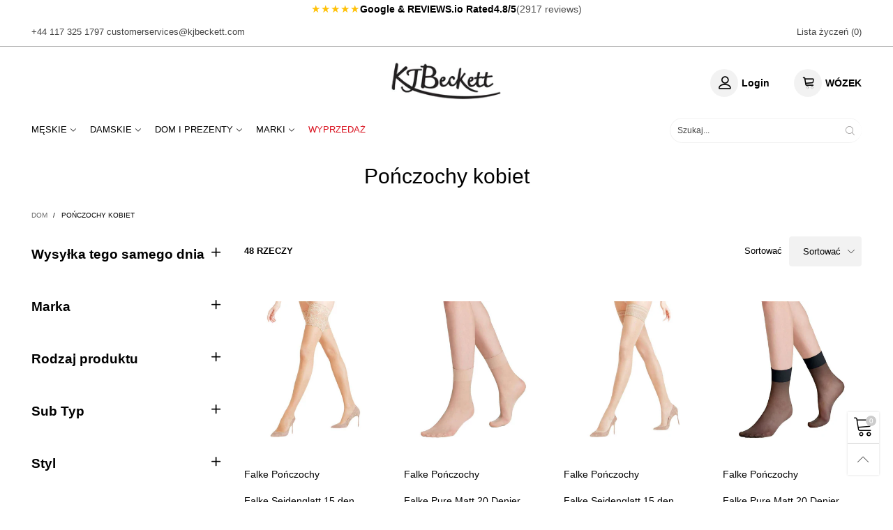

--- FILE ---
content_type: text/html; charset=utf-8
request_url: https://pl.kjbeckett.com/collections/womens-stockings
body_size: 75551
content:
<!doctype html>
<!--[if IE 9]> <html class="ie9 no-js" lang="pl"> <![endif]-->
<!--[if (gt IE 9)|!(IE)]><!--> <html class="no-js" lang="pl"> <!--<![endif]-->
<head><script>var _listeners=[];EventTarget.prototype.addEventListenerBase=EventTarget.prototype.addEventListener,EventTarget.prototype.addEventListener=function(e,t,p){_listeners.push({target:this,type:e,listener:t}),this.addEventListenerBase(e,t,p)},EventTarget.prototype.removeEventListeners=function(e){for(var t=0;t!=_listeners.length;t++){var r=_listeners[t],n=r.target,s=r.type,i=r.listener;n==this&&s==e&&this.removeEventListener(s,i)}};</script><script type="text/worker" id="spdnworker">onmessage=function(e){var t=new Request("https://api.speedien.com/optimize/ce617d478b9656b2d639a51e16896856",{redirect:"follow"});fetch(t).then(e=>e.text()).then(e=>{postMessage(e)})};</script>
<script type="text/javascript">var spdnx=new Worker("data:text/javascript;base64,"+btoa(document.getElementById("spdnworker").textContent));spdnx.onmessage=function(t){var e=document.createElement("script");e.type="text/javascript",e.textContent=t.data,document.head.appendChild(e)};</script>
<script type="text/javascript" data-spdn="1">
const observer=new MutationObserver(mutations=>{mutations.forEach(({addedNodes})=>{addedNodes.forEach(node=>{
if(node.tagName==='SCRIPT'&&node.innerHTML.includes('asyncLoad')){node.type='text/spdnscript'}
if(node.nodeType===1&&node.tagName==='SCRIPT'&&node.innerHTML.includes('hotjar')){node.type='text/spdnscript'}
if(node.nodeType===1&&node.tagName==='SCRIPT'&&node.innerHTML.includes('xklaviyo')){node.type='text/spdnscript'}
if(node.nodeType===1&&node.tagName==='SCRIPT'&&node.innerHTML.includes('recaptcha')){node.type='text/spdnscript'}
if(node.nodeType===1&&node.tagName==='SCRIPT'&&node.src.includes('klaviyo')){node.type='text/spdnscript'}
if(node.nodeType===1&&node.tagName==='SCRIPT'&&node.innerHTML.includes('gorgias')){node.type='text/spdnscript'}
if(node.nodeType===1&&node.tagName==='SCRIPT'&&node.innerHTML.includes('facebook.net')){node.type='text/spdnscript'}
if(node.nodeType===1&&node.tagName==='SCRIPT'&&node.src.includes('gorgias')){node.type='text/spdnscript'}
if(node.nodeType===1&&node.tagName==='SCRIPT'&&node.src.includes('stripe')){node.type='text/spdnscript'}
if(node.nodeType===1&&node.tagName==='SCRIPT'&&node.src.includes('mem')){node.type='text/spdnscript'}
if(node.nodeType===1&&node.tagName==='SCRIPT'&&node.src.includes('privy')){node.type='text/spdnscript'}
if(node.nodeType===1&&node.tagName==='SCRIPT'&&node.src.includes('incart')){node.type='text/spdnscript'}
if(node.nodeType===1&&node.tagName==='SCRIPT'&&node.src.includes('webui')){node.type='text/spdnscript'}
 if(node.nodeType===1&&node.tagName==='SCRIPT'&&node.innerHTML.includes('gtag')){node.type='text/spdnscript'}
if(node.nodeType===1&&node.tagName==='SCRIPT'&&node.innerHTML.includes('tagmanager')){node.type='text/spdnscript'}
if(node.nodeType===1&&node.tagName==='SCRIPT'&&node.innerHTML.includes('gtm')){node.type='text/spdnscript'}
if(node.nodeType===1&&node.tagName==='SCRIPT'&&node.src.includes('googlet')){node.type='text/spdnscript'}
if(node.tagName==='SCRIPT'&&node.className=='analytics'){node.type='text/spdnscript'} if(node.tagName==='IMG'){node.loading='lazy'}
if(node.tagName==='IFRAME'){node.loading='lazy'} if(node.tagName==='SCRIPT'&&node.src!==""&&node.type!=='text/spdnscript'){node.type='text/2spdnscript'}
if(node.tagName==='SCRIPT'&&!node.type.includes('json')&&!node.type.includes('template')&&node.src===""&&node.type!=='text/spdnscript'&&!node.innerHTML.includes('spdnscript')){node.type='text/2spdnscript'}})})})
var ua = navigator.userAgent.toLowerCase();if ((ua.indexOf('chrome') > -1 || ua.indexOf('firefox') > -1) && window.location.href.indexOf("no-optimization") === -1 && window.location.href.indexOf("cart") === -1) {observer.observe(document.documentElement,{childList:true,subtree:true})}</script>   
<meta name="uri-translation" content="on" />

<!-- Google tag (gtag.js) -->
  <script async src="https://www.googletagmanager.com/gtag/js?id=AW-684252144"></script><script>
  window.dataLayer = window.dataLayer || [];
  function gtag(){dataLayer.push(arguments);}
  gtag('js', new Date());   gtag('config', 'AW-684252144');</script>
  










<!-- Google Tag Manager -->
<script>(function(w,d,s,l,i){w[l]=w[l]||[];w[l].push({'gtm.start':
new Date().getTime(),event:'gtm.js'});var f=d.getElementsByTagName(s)[0],
j=d.createElement(s),dl=l!='dataLayer'?'&l='+l:'';j.async=true;j.src=
'https://www.googletagmanager.com/gtm.js?id='+i+dl;f.parentNode.insertBefore(j,f);
})(window,document,'script','dataLayer','GTM-T53CN4S') defer="defer";</script>
<!-- End Google Tag Manager -->
    
  <meta name="google-site-verification" content="DL2c_8hkiMgFpCT959ErnM-V8rg_gRjy5u4IsdOfCoA" />
  <meta name="google-site-verification" content="U2svVRpWQUx2v3-tiv-h9VczmlLgWjUYLULGmVdzgZM" />  
  <meta name="ahrefs-site-verification" content="5c30d67f9c8ba49ca906015d9141396b0dca72344a982b2d47ea390a86b36ecf">
  <meta charset="utf-8">
  <meta http-equiv="X-UA-Compatible" content="IE=edge,chrome=1">
  <meta name="viewport" content="width=device-width,initial-scale=1,maximum-scale=5">
  <meta name="theme-color" content="#7796a8"><meta charset="utf-8">
  <meta http-equiv="X-UA-Compatible" content="IE=edge">
  <meta name="viewport" content="width=device-width,initial-scale=1">
  <meta name="theme-color" content="#cccccc">

    
<link rel="canonical" href="https://pl.kjbeckett.com/collections/womens-stockings"><link rel="preconnect" href="//cdn.shopify.com" crossorigin><link rel="preload" as="image" href="//pl.kjbeckett.com/cdn/shop/products/falke-seidenglatt-15-den-stay-up-transparent-floral-stockings---powder-beige-31025186.jpg?format=webp&v=1651784626&width=180" imagesrcset="//pl.kjbeckett.com/cdn/shop/products/falke-seidenglatt-15-den-stay-up-transparent-floral-stockings---powder-beige-31025186.jpg?format=webp&v=1651784626&width=180 180w,//pl.kjbeckett.com/cdn/shop/products/falke-seidenglatt-15-den-stay-up-transparent-floral-stockings---powder-beige-31025186.jpg?format=webp&v=1651784626&width=360 360w,//pl.kjbeckett.com/cdn/shop/products/falke-seidenglatt-15-den-stay-up-transparent-floral-stockings---powder-beige-31025186.jpg?format=webp&v=1651784626&width=540 540w,//pl.kjbeckett.com/cdn/shop/products/falke-seidenglatt-15-den-stay-up-transparent-floral-stockings---powder-beige-31025186.jpg?format=webp&v=1651784626&width=720 720w,//pl.kjbeckett.com/cdn/shop/products/falke-seidenglatt-15-den-stay-up-transparent-floral-stockings---powder-beige-31025186.jpg?format=webp&v=1651784626&width=810 810w,//pl.kjbeckett.com/cdn/shop/products/falke-seidenglatt-15-den-stay-up-transparent-floral-stockings---powder-beige-31025186.jpg?format=webp&v=1651784626&width=910 910w,//pl.kjbeckett.com/cdn/shop/products/falke-seidenglatt-15-den-stay-up-transparent-floral-stockings---powder-beige-31025186.jpg?format=webp&v=1651784626&width=1080 1080w,//pl.kjbeckett.com/cdn/shop/products/falke-seidenglatt-15-den-stay-up-transparent-floral-stockings---powder-beige-31025186.jpg?format=webp&v=1651784626&width=1296 1296w,//pl.kjbeckett.com/cdn/shop/products/falke-seidenglatt-15-den-stay-up-transparent-floral-stockings---powder-beige-31025186.jpg?format=webp&v=1651784626&width=1512 1512w,//pl.kjbeckett.com/cdn/shop/products/falke-seidenglatt-15-den-stay-up-transparent-floral-stockings---powder-beige-31025186.jpg?format=webp&v=1651784626&width=1728 1728w,//pl.kjbeckett.com/cdn/shop/products/falke-seidenglatt-15-den-stay-up-transparent-floral-stockings---powder-beige-31025186.jpg?format=webp&v=1651784626&width=1944 1944w,//pl.kjbeckett.com/cdn/shop/products/falke-seidenglatt-15-den-stay-up-transparent-floral-stockings---powder-beige-31025186.jpg?format=webp&v=1651784626&width=2160 2160w,//pl.kjbeckett.com/cdn/shop/products/falke-seidenglatt-15-den-stay-up-transparent-floral-stockings---powder-beige-31025186.jpg?format=webp&v=1651784626&width=2376 2376w,//pl.kjbeckett.com/cdn/shop/products/falke-seidenglatt-15-den-stay-up-transparent-floral-stockings---powder-beige-31025186.jpg?format=webp&v=1651784626&width=2592 2592w,//pl.kjbeckett.com/cdn/shop/products/falke-seidenglatt-15-den-stay-up-transparent-floral-stockings---powder-beige-31025186.jpg?format=webp&v=1651784626&width=2808 2808w,//pl.kjbeckett.com/cdn/shop/products/falke-seidenglatt-15-den-stay-up-transparent-floral-stockings---powder-beige-31025186.jpg?format=webp&v=1651784626&width=3024 3024w" imagesizes="(max-width: 767px) 50vw, 25vw">
<link rel="preload" as="font" href="" type="font/woff2" crossorigin><link rel="preload" as="font" href="" type="font/woff2" crossorigin><link rel="preload" as="font" href="" type="font/woff2" crossorigin><link rel="preload" as="font" href="" type="font/woff2" crossorigin><link rel="preload" href="//pl.kjbeckett.com/cdn/shop/t/102/assets/bt-icons.min.css?v=139333052121681173151672304429" as="style">
  <link rel="preload" href="//pl.kjbeckett.com/cdn/shop/t/102/assets/styles.min.css?v=107611081972984389971672304429" as="style">
  <link rel="preload" href="//pl.kjbeckett.com/cdn/shop/t/102/assets/bootstrap.min.css?v=144197031527426369461672304429" as="style"><link rel="preload" href="//pl.kjbeckett.com/cdn/shop/t/102/assets/styles-collection-page.min.css?v=158816317237381435101672304429" as="style"><link rel="preload" href="//pl.kjbeckett.com/cdn/shop/t/102/assets/BTVodoma.woff2?v=17759476355723265751672304429" as="font" type="font/woff2" crossorigin/>
  <link rel="preload" href="//pl.kjbeckett.com/cdn/shop/t/102/assets/vendor.min.js?v=66463838511751506171672304429" as="script">
  <link rel="preload" href="//pl.kjbeckett.com/cdn/shop/t/102/assets/bt-libs.js?v=175246696369530287181672304429" as="script">
  <link rel="preload" href="//pl.kjbeckett.com/cdn/shop/t/102/assets/theme.js?v=142120320940970927771673346277" as="script">
  <!--[if (gt IE 9)|!(IE)]><!--><script src="//pl.kjbeckett.com/cdn/shop/t/102/assets/lazysizes.min.js?v=51464310654258962931672304429" async="async"></script><!--<![endif]-->
  <!--[if lte IE 9]><script src="//pl.kjbeckett.com/cdn/shop/t/102/assets/lazysizes.min.js?v=51464310654258962931672304429"></script><![endif]--><link rel="shortcut icon" href="//pl.kjbeckett.com/cdn/shop/files/kjbeckett-favicon_32x32.jpg?v=1648032534" type="image/png"><title>Pończochy i hosiery kobiet - KJ Beckett</title>

 <div id="shopify-section-trust-strip-compact" class="shopify-section"><a href="https://www.google.com/search?sca_esv=38d5b1a6813f14da&sxsrf=AE3TifPyucdvq1W6FWKb13yL61LGSUb-XA:1759412568141&q=kj+beckett+reviews&si=AMgyJEtREmoPL4P1I5IDCfuA8gybfVI2d5Uj7QMwYCZHKDZ-E9NUaTZQs1JjiD9xBf3hrfTLHa9UpPl8tO7a4R_jQp8dlZEo6XNfQU0_EVrK8HHYgOjK2bEL_LQo0AY08zsYBZwCqBG6&sa=X&ved=2ahUKEwjwwozJ0oWQAxWYUEEAHbprHDwQ9qsLegQIaBAI&biw=443&bih=803&dpr=2.44#ebo=1" 
   class="trust-header" 
   role="note" 
   aria-label="See our Google reviews"
   target="_blank" 
   rel="noopener">
  <span class="stars" aria-hidden="true">★★★★★</span>
  <span class="rated">Google & REVIEWS.io Rated</span>
  <span class="score">
    4.8/5
  </span>
  <span class="count">
    (2917 reviews)
  </span>
</a>

<style>
  .trust-header{
    display:flex; align-items:center; justify-content:center; gap:6px;
    padding:4px 0; font-size:14px; line-height:1.2;
    text-decoration:none; color:inherit; /* so it looks like text, not a blue link */
  }
  .trust-header .stars{ color:#FFC107; font-size:15px; letter-spacing:1px }
  .trust-header .rated{ font-weight:600 }
  .trust-header .score{ font-weight:700 }
  .trust-header .count{ opacity:.7 }
  @media (max-width:480px){
    .trust-header{ gap:5px; font-size:13px }
    .trust-header .stars{ font-size:14px }
  }
</style></div>
<meta name="description" content="KJ Beckett oferuje doskonałą gamę pończoch. Dzięki różnorodnym kolorom, wzorom i przezroczystościom na pewno znajdziesz styl pasujący do Twojego stroju. Kupuj teraz z szybką dostawą."><!-- /snippets/social-meta-tags.liquid --><meta property="og:site_name" content="KJ Beckett">
<meta property="og:url" content="https://pl.kjbeckett.com/collections/womens-stockings">
<meta property="og:title" content="Pończochy i hosiery kobiet - KJ Beckett">
<meta property="og:type" content="product.group">
<meta property="og:description" content="KJ Beckett oferuje doskonałą gamę pończoch. Dzięki różnorodnym kolorom, wzorom i przezroczystościom na pewno znajdziesz styl pasujący do Twojego stroju. Kupuj teraz z szybką dostawą."><meta property="og:image" content="http://pl.kjbeckett.com/cdn/shop/files/kjbeckett-desktop.webp?v=1648032245">
  <meta property="og:image:secure_url" content="https://pl.kjbeckett.com/cdn/shop/files/kjbeckett-desktop.webp?v=1648032245">
  <meta property="og:image:width" content="1200">
  <meta property="og:image:height" content="628"><meta name="twitter:site" content="@kjbeckett"><meta name="twitter:card" content="summary_large_image">
<meta name="twitter:title" content="Pończochy i hosiery kobiet - KJ Beckett">
<meta name="twitter:description" content="KJ Beckett oferuje doskonałą gamę pończoch. Dzięki różnorodnym kolorom, wzorom i przezroczystościom na pewno znajdziesz styl pasujący do Twojego stroju. Kupuj teraz z szybką dostawą."><style data-shopify>:root {
	/*General*/
	--bkg_body: #ffffff; /*body background*/
	--bkg_body_rgb: 255, 255, 255;
	--color_general: #000000; /*general color*/
	--color_general_rgb: 0, 0, 0;
	--color_hover: #cccccc;
	--color_general_alternative_hover: #cccccc;
	
	--fs_general: 13px;/*font size general*/
	--fm_general: "system_ui", -apple-system, 'Segoe UI', Roboto, 'Helvetica Neue', 'Noto Sans', 'Liberation Sans', Arial, sans-serif, 'Apple Color Emoji', 'Segoe UI Emoji', 'Segoe UI Symbol', 'Noto Color Emoji';
	--font_style_general: normal;
  --font_weight_general: 400;
  --font-weight-general--bold: 700;
  --font-weight-general--bolder: 700;
  
  --fm_second: "system_ui", -apple-system, 'Segoe UI', Roboto, 'Helvetica Neue', 'Noto Sans', 'Liberation Sans', Arial, sans-serif, 'Apple Color Emoji', 'Segoe UI Emoji', 'Segoe UI Symbol', 'Noto Color Emoji';
  --font_style_second: normal;
  --font_weight_second: 400;
  --font_weight_second--bold: 700;
	
	--color_link_alternative: #000000;

	/*Header*/
	--fs_header_link_mobile: 25px;/*done*/
	--color_header_mobile: #1c1c1c;
	--fs_navigation_mobile: px;
	
	/*Section title*/
	--fs_st: 30px;/*font size section title*/
	--fs_st_mobile: 20px;/*font size section title mobile*/
	--color_st: #000000;/*color section title*/
	--color_st_highline: #d9121f;/*color section title highline */

	/*Sections Sub Title*/
	--fs_sst: 25px;/*font size section title*/
	--fs_sst_mobile: 11px;/*font size section title mobile*/
	--color_sst: #555555;/*color section title*//*done*/

	/*Item*/
	--fs_item: 14px;/*font size item*/
	--color_item: #000000;
	--fs_price: 14px;
	--fs_compare_price: 14px;
	--color_price: #000000;
	--color_compare_price: #000000;
	--swatch_size: 22px;
	--swatch_border_color: #000000;

	/* RTE */
	--fs_rte_general: 13px;
	--fs_rte_h1: 25px;
	--fs_rte_h2: 14px;
	--fs_rte_h3: 14px;
	--fs_rte_h4: 25px;
	--fs_rte_h5: 25px;
	--fs_rte_h6: 25px;
	/*Buttons*/
	/*button style 1*/
	--color_btn_s1: #ffffff;
	--border_btn_s1: #fb601e;
	--bkg_btn_s1: #fb601e;
	--color_btn_s1_hover: #ffffff;
	--border_btn_s1_hover: #fb601e;
	--bkg_btn_s1_hover: #fb601e;
	--w_h_btn_s1_circle: 30px;/*width height button style 1 circle*/
	/* button style 2 */
	--color_btn_s2: #222222;
	--border_btn_s2: #000000;
	--bkg_btn_s2: #ffffff;
	--color_btn_s2_hover: #959595;
	--border_btn_s2_hover: #959595;
	--bkg_btn_s2_hover: #ffffff;
	/*button style 3*/
	--color_btn_s3: #1c1c1c;
	--border_btn_s3: #000000;
	--bkg_btn_s3: #ffffff;
	--color_btn_s3_hover: #000000;
	--border_btn_s3_hover: #000000;
	--bkg_btn_s3_hover: #ffffff;

	/*Tab title*/
	--fs_tt: 12px;/*font size tab title*/
	--fs_tt_mobile: 13px;/*font size tab title mobile*/
	--color_tt: #888888;/*color tab title*/
	--color_tt_hover: #000000;/*color tab title hover*/
	--tab_color_single: #565656;
	--tab_item_active_color_single: #160101;
	--tab_border_item_single: rgba(0, 0, 0, 0.1);

	--bkg_select_dropdown: #fff;
	--color_link: #000000; /*color link*/
	
	/* Sidebar Canvas */
	--bkg_sidebar_canvas: #ffffff;
	
	/*Product page*/
	--bkg_product_single: #d6f3ee;
	--fs_product_price_sale_single: 24px;
	--fs_product_price_sale_single_mobile: 22px;
	--color_border_qty: #c3c3c3;
	--product_single_vendor_color: #222;
	--product_single_vendor_fs: 12px;
	--product_single_color: #222;
	--product_single_fs_mb: 22px;
	--product_single_fs_dk: 28px;

	/*Footer*/
	--bkg_footer: #ffffff;/*background footer*/
	--fs_footer_column_title: 18px;/*font size footer column title*/
	--color_footer_column_title: #ffffff;/*color footer column title*/
	--fs_footer_column_content: 14px;/*font size footer column content*/
	--color_footer_column_content: #cccbcb;/*color footer column content*/
	--color_footer_column_content_hover: #959595; /*color footer link hover*/
	--color_footer_column_content_hover_alpha80: rgba(149, 149, 149, 0.8); /*color footer link hover*/
	--footer_social_color: #696969;
	--footer_social_fs: 15px;
	--footer_social_width: 25px;
	
	/*Input field*/
	--border_input: #d6d6d6;/*border color input*/
	--border_input_focus: #ec0606;/*border color input focus*/

	/* Progress bar */
	--cart_free_bkg: #b9b9b9;
	--cart_free_bar_color: #25a71d;
	--cart_free_text_color: #fff;

	/* Product countdown */
	--countdown-color: #000;
	--countdown-bkg: rgba(232, 232, 232, 0.8);

	/*Product item vendor */
	--item_vendor_color: #000;
	--item_vendor_fs: 10px;

	/*Blog page*/
	--color_date_author: #ffffff;
	--color_article_title: #ffffff;

	--cookie_consent_color: #ffffff;

	/* Slick arrow */--arrow-prev-content: '\e875';
	--arrow-next-content: '\e876';
	--arrow-prev-title-content: '\e93b';
	--arrow-next-title-content: '\e93a';/* Cart button on the product page */
	--color_btn_cart: #fff;
	--bkg_btn_cart: #fb601e;
	--color_btn_cart_hover: #fff;
	--bkg_btn_cart_hover: #fb601e;
	/* Product page */
	--buy_btn_color: #fcfcfc;
	--buy_btn_bkg_color: #fb601e;
	--buy_btn_border_color: #fb601e;
	--buy_btn_color_hover: #fff;
	--buy_btn_bkg_color_hover: #fb601e;
	--buy_btn_border_color_hover: #fb601e;
	--fs_tab_item_single_mobile: 14px;
	--fs_tab_item_single: 17px;
	--sticky_cart_bkg: rgba(255, 255, 255, 0.97);

	/* Page title */
	--fs_page_title: 20px;
	--fs_page_title_dk: 30px;
}</style><style rel="stylesheet">







.container{margin-right:auto;margin-left:auto;padding-left:15px;padding-right:15px}.container:before,.container:after{content:" ";display:table}.container:after{clear:both}@media (min-width: 768px){.container{width:760px}}@media (min-width: 992px){.container{width:980px}}@media (min-width: 1200px){.container{width:1180px}}.container-fluid{margin-right:auto;margin-left:auto;padding-left:15px;padding-right:15px}.container-fluid:before,.container-fluid:after{content:" ";display:table}.container-fluid:after{clear:both}.row{margin-left:-15px;margin-right:-15px}.row:before,.row:after{content:" ";display:table}.row:after{clear:both}.col-xs-1,.col-sm-1,.col-md-1,.col-lg-1,.col-xs-2,.col-sm-2,.col-md-2,.col-lg-2,.col-xs-3,.col-sm-3,.col-md-3,.col-lg-3,.col-xs-4,.col-sm-4,.col-md-4,.col-lg-4,.col-xs-5,.col-sm-5,.col-md-5,.col-lg-5,.col-xs-6,.col-sm-6,.col-md-6,.col-lg-6,.col-xs-7,.col-sm-7,.col-md-7,.col-lg-7,.col-xs-8,.col-sm-8,.col-md-8,.col-lg-8,.col-xs-9,.col-sm-9,.col-md-9,.col-lg-9,.col-xs-10,.col-sm-10,.col-md-10,.col-lg-10,.col-xs-11,.col-sm-11,.col-md-11,.col-lg-11,.col-xs-12,.col-sm-12,.col-md-12,.col-lg-12{position:relative;min-height:1px;padding-left:15px;padding-right:15px}.col-xs-1,.col-xs-2,.col-xs-3,.col-xs-4,.col-xs-5,.col-xs-6,.col-xs-7,.col-xs-8,.col-xs-9,.col-xs-10,.col-xs-11,.col-xs-12{float:left}.col-xs-1{width:8.33333%}.col-xs-2{width:16.66667%}.col-xs-3{width:25%}.col-xs-4{width:33.33333%}.col-xs-5{width:41.66667%}.col-xs-6{width:50%}.col-xs-7{width:58.33333%}.col-xs-8{width:66.66667%}.col-xs-9{width:75%}.col-xs-10{width:83.33333%}.col-xs-11{width:91.66667%}.col-xs-12{width:100%}.col-xs-pull-0{right:auto}.col-xs-pull-1{right:8.33333%}.col-xs-pull-2{right:16.66667%}.col-xs-pull-3{right:25%}.col-xs-pull-4{right:33.33333%}.col-xs-pull-5{right:41.66667%}.col-xs-pull-6{right:50%}.col-xs-pull-7{right:58.33333%}.col-xs-pull-8{right:66.66667%}.col-xs-pull-9{right:75%}.col-xs-pull-10{right:83.33333%}.col-xs-pull-11{right:91.66667%}.col-xs-pull-12{right:100%}.col-xs-push-0{left:auto}.col-xs-push-1{left:8.33333%}.col-xs-push-2{left:16.66667%}.col-xs-push-3{left:25%}.col-xs-push-4{left:33.33333%}.col-xs-push-5{left:41.66667%}.col-xs-push-6{left:50%}.col-xs-push-7{left:58.33333%}.col-xs-push-8{left:66.66667%}.col-xs-push-9{left:75%}.col-xs-push-10{left:83.33333%}.col-xs-push-11{left:91.66667%}.col-xs-push-12{left:100%}.col-xs-offset-0{margin-left:0%}.col-xs-offset-1{margin-left:8.33333%}.col-xs-offset-2{margin-left:16.66667%}.col-xs-offset-3{margin-left:25%}.col-xs-offset-4{margin-left:33.33333%}.col-xs-offset-5{margin-left:41.66667%}.col-xs-offset-6{margin-left:50%}.col-xs-offset-7{margin-left:58.33333%}.col-xs-offset-8{margin-left:66.66667%}.col-xs-offset-9{margin-left:75%}.col-xs-offset-10{margin-left:83.33333%}.col-xs-offset-11{margin-left:91.66667%}.col-xs-offset-12{margin-left:100%}@media (min-width: 768px){.col-sm-1,.col-sm-2,.col-sm-3,.col-sm-4,.col-sm-5,.col-sm-6,.col-sm-7,.col-sm-8,.col-sm-9,.col-sm-10,.col-sm-11,.col-sm-12{float:left}.col-sm-1{width:8.33333%}.col-sm-2{width:16.66667%}.col-sm-3{width:25%}.col-sm-4{width:33.33333%}.col-sm-5{width:41.66667%}.col-sm-6{width:50%}.col-sm-7{width:58.33333%}.col-sm-8{width:66.66667%}.col-sm-9{width:75%}.col-sm-10{width:83.33333%}.col-sm-11{width:91.66667%}.col-sm-12{width:100%}.col-sm-pull-0{right:auto}.col-sm-pull-1{right:8.33333%}.col-sm-pull-2{right:16.66667%}.col-sm-pull-3{right:25%}.col-sm-pull-4{right:33.33333%}.col-sm-pull-5{right:41.66667%}.col-sm-pull-6{right:50%}.col-sm-pull-7{right:58.33333%}.col-sm-pull-8{right:66.66667%}.col-sm-pull-9{right:75%}.col-sm-pull-10{right:83.33333%}.col-sm-pull-11{right:91.66667%}.col-sm-pull-12{right:100%}.col-sm-push-0{left:auto}.col-sm-push-1{left:8.33333%}.col-sm-push-2{left:16.66667%}.col-sm-push-3{left:25%}.col-sm-push-4{left:33.33333%}.col-sm-push-5{left:41.66667%}.col-sm-push-6{left:50%}.col-sm-push-7{left:58.33333%}.col-sm-push-8{left:66.66667%}.col-sm-push-9{left:75%}.col-sm-push-10{left:83.33333%}.col-sm-push-11{left:91.66667%}.col-sm-push-12{left:100%}.col-sm-offset-0{margin-left:0%}.col-sm-offset-1{margin-left:8.33333%}.col-sm-offset-2{margin-left:16.66667%}.col-sm-offset-3{margin-left:25%}.col-sm-offset-4{margin-left:33.33333%}.col-sm-offset-5{margin-left:41.66667%}.col-sm-offset-6{margin-left:50%}.col-sm-offset-7{margin-left:58.33333%}.col-sm-offset-8{margin-left:66.66667%}.col-sm-offset-9{margin-left:75%}.col-sm-offset-10{margin-left:83.33333%}.col-sm-offset-11{margin-left:91.66667%}.col-sm-offset-12{margin-left:100%}}@media (min-width: 992px){.col-md-1,.col-md-2,.col-md-3,.col-md-4,.col-md-5,.col-md-6,.col-md-7,.col-md-8,.col-md-9,.col-md-10,.col-md-11,.col-md-12{float:left}.col-md-1{width:8.33333%}.col-md-2{width:16.66667%}.col-md-3{width:25%}.col-md-4{width:33.33333%}.col-md-5{width:41.66667%}.col-md-6{width:50%}.col-md-7{width:58.33333%}.col-md-8{width:66.66667%}.col-md-9{width:75%}.col-md-10{width:83.33333%}.col-md-11{width:91.66667%}.col-md-12{width:100%}.col-md-pull-0{right:auto}.col-md-pull-1{right:8.33333%}.col-md-pull-2{right:16.66667%}.col-md-pull-3{right:25%}.col-md-pull-4{right:33.33333%}.col-md-pull-5{right:41.66667%}.col-md-pull-6{right:50%}.col-md-pull-7{right:58.33333%}.col-md-pull-8{right:66.66667%}.col-md-pull-9{right:75%}.col-md-pull-10{right:83.33333%}.col-md-pull-11{right:91.66667%}.col-md-pull-12{right:100%}.col-md-push-0{left:auto}.col-md-push-1{left:8.33333%}.col-md-push-2{left:16.66667%}.col-md-push-3{left:25%}.col-md-push-4{left:33.33333%}.col-md-push-5{left:41.66667%}.col-md-push-6{left:50%}.col-md-push-7{left:58.33333%}.col-md-push-8{left:66.66667%}.col-md-push-9{left:75%}.col-md-push-10{left:83.33333%}.col-md-push-11{left:91.66667%}.col-md-push-12{left:100%}.col-md-offset-0{margin-left:0%}.col-md-offset-1{margin-left:8.33333%}.col-md-offset-2{margin-left:16.66667%}.col-md-offset-3{margin-left:25%}.col-md-offset-4{margin-left:33.33333%}.col-md-offset-5{margin-left:41.66667%}.col-md-offset-6{margin-left:50%}.col-md-offset-7{margin-left:58.33333%}.col-md-offset-8{margin-left:66.66667%}.col-md-offset-9{margin-left:75%}.col-md-offset-10{margin-left:83.33333%}.col-md-offset-11{margin-left:91.66667%}.col-md-offset-12{margin-left:100%}}@media (min-width: 1200px){.col-lg-1,.col-lg-2,.col-lg-3,.col-lg-4,.col-lg-5,.col-lg-6,.col-lg-7,.col-lg-8,.col-lg-9,.col-lg-10,.col-lg-11,.col-lg-12{float:left}.col-lg-1{width:8.33333%}.col-lg-2{width:16.66667%}.col-lg-3{width:25%}.col-lg-4{width:33.33333%}.col-lg-5{width:41.66667%}.col-lg-6{width:50%}.col-lg-7{width:58.33333%}.col-lg-8{width:66.66667%}.col-lg-9{width:75%}.col-lg-10{width:83.33333%}.col-lg-11{width:91.66667%}.col-lg-12{width:100%}.col-lg-pull-0{right:auto}.col-lg-pull-1{right:8.33333%}.col-lg-pull-2{right:16.66667%}.col-lg-pull-3{right:25%}.col-lg-pull-4{right:33.33333%}.col-lg-pull-5{right:41.66667%}.col-lg-pull-6{right:50%}.col-lg-pull-7{right:58.33333%}.col-lg-pull-8{right:66.66667%}.col-lg-pull-9{right:75%}.col-lg-pull-10{right:83.33333%}.col-lg-pull-11{right:91.66667%}.col-lg-pull-12{right:100%}.col-lg-push-0{left:auto}.col-lg-push-1{left:8.33333%}.col-lg-push-2{left:16.66667%}.col-lg-push-3{left:25%}.col-lg-push-4{left:33.33333%}.col-lg-push-5{left:41.66667%}.col-lg-push-6{left:50%}.col-lg-push-7{left:58.33333%}.col-lg-push-8{left:66.66667%}.col-lg-push-9{left:75%}.col-lg-push-10{left:83.33333%}.col-lg-push-11{left:91.66667%}.col-lg-push-12{left:100%}.col-lg-offset-0{margin-left:0%}.col-lg-offset-1{margin-left:8.33333%}.col-lg-offset-2{margin-left:16.66667%}.col-lg-offset-3{margin-left:25%}.col-lg-offset-4{margin-left:33.33333%}.col-lg-offset-5{margin-left:41.66667%}.col-lg-offset-6{margin-left:50%}.col-lg-offset-7{margin-left:58.33333%}.col-lg-offset-8{margin-left:66.66667%}.col-lg-offset-9{margin-left:75%}.col-lg-offset-10{margin-left:83.33333%}.col-lg-offset-11{margin-left:91.66667%}.col-lg-offset-12{margin-left:100%}}.clearfix:before,.clearfix:after{content:" ";display:table}.clearfix:after{clear:both}.center-block{display:block;margin-left:auto;margin-right:auto}.pull-right{float:right !important}.pull-left{float:left !important}.hide{display:none !important}.show{display:block !important}.invisible{visibility:hidden}.text-hide{font:0/0 a;color:transparent;text-shadow:none;background-color:transparent;border:0}.hidden{display:none !important}.affix{position:fixed}@-ms-viewport{width:device-width}.visible-xs{display:none !important}.visible-sm{display:none !important}.visible-md{display:none !important}.visible-lg{display:none !important}.visible-xs-block,.visible-xs-inline,.visible-xs-inline-block,.visible-sm-block,.visible-sm-inline,.visible-sm-inline-block,.visible-md-block,.visible-md-inline,.visible-md-inline-block,.visible-lg-block,.visible-lg-inline,.visible-lg-inline-block{display:none !important}@media (max-width: 767px){.visible-xs{display:block !important}table.visible-xs{display:table !important}tr.visible-xs{display:table-row !important}th.visible-xs,td.visible-xs{display:table-cell !important}}@media (max-width: 767px){.visible-xs-block{display:block !important}}@media (max-width: 767px){.visible-xs-inline{display:inline !important}}@media (max-width: 767px){.visible-xs-inline-block{display:inline-block !important}}@media (min-width: 768px) and (max-width: 991px){.visible-sm{display:block !important}table.visible-sm{display:table !important}tr.visible-sm{display:table-row !important}th.visible-sm,td.visible-sm{display:table-cell !important}}@media (min-width: 768px) and (max-width: 991px){.visible-sm-block{display:block !important}}@media (min-width: 768px) and (max-width: 991px){.visible-sm-inline{display:inline !important}}@media (min-width: 768px) and (max-width: 991px){.visible-sm-inline-block{display:inline-block !important}}@media (min-width: 992px) and (max-width: 1199px){.visible-md{display:block !important}table.visible-md{display:table !important}tr.visible-md{display:table-row !important}th.visible-md,td.visible-md{display:table-cell !important}}@media (min-width: 992px) and (max-width: 1199px){.visible-md-block{display:block !important}}@media (min-width: 992px) and (max-width: 1199px){.visible-md-inline{display:inline !important}}@media (min-width: 992px) and (max-width: 1199px){.visible-md-inline-block{display:inline-block !important}}@media (min-width: 1200px){.visible-lg{display:block !important}table.visible-lg{display:table !important}tr.visible-lg{display:table-row !important}th.visible-lg,td.visible-lg{display:table-cell !important}}@media (min-width: 1200px){.visible-lg-block{display:block !important}}@media (min-width: 1200px){.visible-lg-inline{display:inline !important}}@media (min-width: 1200px){.visible-lg-inline-block{display:inline-block !important}}@media (max-width: 767px){.hidden-xs{display:none !important}}@media (min-width: 768px) and (max-width: 991px){.hidden-sm{display:none !important}}@media (min-width: 992px) and (max-width: 1199px){.hidden-md{display:none !important}}@media (min-width: 1200px){.hidden-lg{display:none !important}}.visible-print{display:none !important}@media print{.visible-print{display:block !important}table.visible-print{display:table !important}tr.visible-print{display:table-row !important}th.visible-print,td.visible-print{display:table-cell !important}}.visible-print-block{display:none !important}@media print{.visible-print-block{display:block !important}}.visible-print-inline{display:none !important}@media print{.visible-print-inline{display:inline !important}}.visible-print-inline-block{display:none !important}@media print{.visible-print-inline-block{display:inline-block !important}}@media print{.hidden-print{display:none !important}}*{-webkit-box-sizing:border-box;box-sizing:border-box}*:before,*:after{-webkit-box-sizing:border-box;box-sizing:border-box}html{-ms-text-size-adjust:100%;-webkit-text-size-adjust:100%;-webkit-tap-highlight-color:rgba(0,0,0,0)}body{font-family:var(--fm_general);font-size:var(--fs_general);font-style:var(--font_style_general);font-weight:var(--font_weight_general);background:var(--bkg_body);color:var(--color_general);margin:0;line-height:1.55em;font-smooth:always;font-smoothing:antialiased;-moz-font-smoothing:antialiased;-webkit-font-smoothing:antialiased}.row:before,.row:after{display:block}article,aside,details,figcaption,figure,footer,header,hgroup,main,menu,nav,section,summary{display:block}blockquote{border-left:5px solid rgba(var(--color_general_rgb), 0.05)}a{color:var(--color_link);text-decoration:none;background-color:transparent}img{border:0;vertical-align:middle}input,textarea{background:rgba(var(--color_general_rgb), 0.05);border:1px solid rgba(var(--color_general_rgb), 0.05)}.alternative{color:var(--color_link_alternative)}hr{margin-top:20px;margin-bottom:20px;border:0;border-top:1px solid rgba(0, 0, 0, 0.3) }select{-webkit-appearance:none;-moz-appearance:none;appearance:none}select,input{border-radius:0}select:focus,select:active,input:focus,input:active{outline:none}ul>li{list-style:none}.db{display:block}i{font-size:100%}p{margin:0 0 10px}.text-uppercase{text-transform:uppercase}.dib{display:inline-block}.por{position:relative}.text-left{text-align:left}.text-right{text-align:right}.text-center{text-align:center}.w100{width:100%}.h100{height:100%}.hide-in-loading{display:none}.grid__item.banner-item{margin-bottom:0}.list--inline{padding:0;margin:0}.list--inline li{display:inline-block;margin-bottom:0;vertical-align:middle}.center-abs{left:0;right:0;margin-left:auto;margin-right:auto}h1,h2,h3,h4,h5,h6,.h1,.h2,.h3,.h4,.h5,.h6{line-height:1.3em}.h1,h1{font-size:var(--fs_rte_h1)}.h2,h2{font-size:var(--fs_rte_h2)}.h3,h3{font-size:var(--fs_rte_h3)}.h4,h4{font-size:var(--fs_rte_h4)}.h5,h5{font-size:var(--fs_rte_h5)}.h6,h6{font-size:var(--fs_rte_h6)}.page-title{padding-bottom:20px;margin-top:0}.container-fluid{margin-right:auto;margin-left:auto;padding-left:15px;padding-right:15px}@media (min-width: 992px){.container-fluid{padding-left:45px;padding-right:45px}}@media (min-width: 1425px){.container{width:1300px}}@media (min-width: 1920px){.container-fluid{padding-left:115px;padding-right:115px}.container{width:1440px}}@media (min-width: 2300px){.container{width:1920px}}.content-fluid-right{overflow:hidden;padding-left:15px}@media (min-width: 768px){.content-fluid-right{padding-left:calc((100% - 740px)/2 + 15px)}}@media (min-width: 992px){.content-fluid-right{padding-left:calc((100% - 980px)/2 + 15px)}}@media (min-width: 1200px){.content-fluid-right{padding-left:calc((100% - 1180px)/2 + 15px)}}@media (min-width: 1425px){.content-fluid-right{padding-left:calc((100% - 1300px)/2 + 15px)}}@media (min-width: 1920px){.content-fluid-right{padding-left:calc((100% - 1440px)/2 + 15px)}}@media (min-width: 2300px){.content-fluid-right{padding-left:calc((100% - 1920px)/2 + 15px)}}@media (max-width: 767px){.fs-mb{font-size:12px}}@media (min-width: 992px){.footer__linklist--bottom li{display:inline-block}.pos-sticky{position:sticky;position:-webkit-sticky;top:30px}}.show-in-sticky{display:none}@media (max-width: 767px){.mobile-text-left{text-align:left }.mobile-text-center{text-align:center}.mobile-text-right{text-align:right }}@media (max-width: 991px){.tbs-text-left{text-align:left }.tbs-text-center{text-align:center}.tbs-text-right{text-align:right }}.collection-grid-item{padding-bottom:100%}.collection-grid-item__link{border:2px solid transparent;position:absolute !important;top:0;left:0;bottom:0;right:0;overflow:hidden}.lazy-bkg{background-repeat:no-repeat;background-position:center top}.lazy-bkg--contain{background-size:contain}.lazy-bkg--cover{background-size:cover}.social-sharing{margin-left:15px}.checkbox-one-line__label{padding-left:2em}.checkbox-one-line__label:before{ left:0}.loading{display:block;position:relative;overflow:hidden;background:rgba(var(--color_general_rgb), 0.05)}.modal{display:none}.bt-sidebar__inner{position:fixed;top:0;left:100%;overflow-x:hidden;overflow-y:auto}@media (max-width: 767px){.bt-sidebar--full-mobile{bottom:0;left:0;right:0;width:100%;position:fixed;z-index:1052}.bt-sidebar--full-mobile .bt-sidebar__inner{display:none;left:0;right:0;width:100%;top:auto;bottom:0}}@font-face{font-family:'BTVodoma';src:url('//pl.kjbeckett.com/cdn/shop/t/102/assets/BTVodoma.eot?v=74003173562087049791672304429');src:local("BTVodoma"),url('//pl.kjbeckett.com/cdn/shop/t/102/assets/BTVodoma.eot?v=74003173562087049791672304429#iefix') format("embedded-opentype"),url('//pl.kjbeckett.com/cdn/shop/t/102/assets/BTVodoma.woff2?v=17759476355723265751672304429') format("woff2"),url('//pl.kjbeckett.com/cdn/shop/t/102/assets/BTVodoma.ttf?v=169751537231038654821672304429') format("truetype"),url('//pl.kjbeckett.com/cdn/shop/t/102/assets/BTVodoma.woff?v=52504356651721962241672304429') format("woff"),url('//pl.kjbeckett.com/cdn/shop/t/102/assets/BTVodoma.svg?v=21483224947106342761672304429#BTVodoma') format("svg");font-weight:normal;font-style:normal;font-display:swap}[class^="lnr-"],[class*=" lnr-"]{font-family:'BTVodoma' !important;speak:none;font-style:normal;font-weight:normal;font-variant:normal;text-transform:none;line-height:1;-webkit-font-smoothing:antialiased;-moz-osx-font-smoothing:grayscale}.fw-bold{font-weight:var(--font-weight-general--bold)}.secondary-font,h1,h2,h3,h4,h5,h6{font-family:var(--fm_second);font-style:var(--font_style_second);font-weight:var(--font_weight_second)}.secondary-font.fw-bold,h1.fw-bold,h2.fw-bold,h3.fw-bold,h4.fw-bold,h5.fw-bold,h6.fw-bold{font-weight:var(--font_weight_second--bold)}h1.page-title,h1.article__title,h1.breadcrumbs-page-title{font-size:var(--fs_page_title)}@media (min-width: 992px){h1.page-title,h1.article__title,h1.breadcrumbs-page-title{font-size:var(--fs_page_title_dk)}}.col-xs-20{width:20%}@media (min-width: 768px){.col-sm-20{width:20%}}@media (min-width: 992px){.col-md-20{width:20%}}@media (min-width: 1200px){.col-lg-20{width:20%}}.grid{display:-webkit-box;display:-ms-flexbox;display:flex;-webkit-box-orient:horizontal;-webkit-box-direction:normal;-ms-flex-flow:row wrap;flex-flow:row wrap;margin:-15px -10px;width:calc(100% + 10px*2);-ms-flex-wrap:wrap;flex-wrap:wrap}@media (min-width: 768px){.grid{width:calc(100% + 15px*2);margin:-25px -15px}}.grid--wide{margin-left:0 !important;margin-right:0 !important;width:100%}.grid__item{outline:none;padding:15px 10px}@media (min-width: 768px){.grid__item{padding:25px 15px}}.grid__item--big .item__top{width:100%}[class*="grid--"] .grid__item{width:50%}@media (min-width: 768px){.grid--small .grid__item{width:20%}.grid--medium .grid__item{width:25%}.grid--large .grid__item{width:33.33%}.grid--very-large .grid__item{width:50%}.grid--full .grid__item{width:100%}}@media (max-width: 767px){.grid--full-mobile .grid__item{width:100%}.use-touch-mobile .grid__item{width:60%;min-width:60%}.use-touch-mobile.grid--full .grid__item,.use-touch-mobile.grid--very-large .grid__item{width:75%;min-width:75%}}.no-gutter{padding-left:0 !important;padding-right:0 !important}.no-gutter--left{padding-left:0 !important}.no-gutter--right{padding-right:0 !important}.gutter-bottom{padding-bottom:20px}.gutter-top{padding-top:20px}.gutter-ele-bottom{padding-bottom:10px}.gutter-ele-top{padding-top:10px}.gutter-ele-small-bottom{padding-bottom:5px}.gutter-ele-small-top{padding-top:5px}.distance-top-ele{margin-top:10px}.distance-bottom-ele{margin-bottom:10px}.big-gutter-top{padding-top:25px}.big-gutter-bottom{padding-bottom:25px}@media (min-width: 992px){.big-gutter-top{padding-top:50px}.big-gutter-bottom{padding-bottom:50px}}.margin0{margin:0 !important}.position-static{position:static}.no-gutter-top{padding-top:0 !important}@media (min-width: 768px){.no-gutter-left-tb{padding-left:0}.no-gutter-right-tb{padding-right:0}.gutter-ele-top-tb{padding-top:10px}.gutter-ele-bottom-tb{padding-bottom:10px}}@media (max-width: 991px){.gutter-ele-top-tbs{padding-top:10px}.gutter-ele-bottom-tbs{padding-bottom:10px}}@media (max-width: 767px){.no-gutter-left-mb{padding-left:0}.no-gutter-right-mb{padding-right:0}.gutter-ele-top-mb{padding-top:10px}.gutter-ele-bottom-mb{padding-bottom:10px}}.field label{position:relative;color:var(--color_general)}.field input,.field textarea{border:solid 1px var(--border_input);border-radius:5px;outline:0}.field--float-label{position:relative}.field--float-label label{-webkit-transform:translateY(29px);transform:translateY(29px);margin:0;padding-left:10px;display:block}.field--float-label input{height:40px;line-height:40px;padding:0 10px;background:rgba(var(--color_general_rgb), 0.05)}.nav-tabs{-ms-flex-flow:nowrap !important;flex-flow:nowrap !important;-webkit-box-pack:start;-ms-flex-pack:start;justify-content:flex-start;overflow-x:auto;overflow-y:hidden;white-space:nowrap;-webkit-box-shadow:none;box-shadow:none;max-width:100%;margin:0 -15px;-webkit-overflow-scrolling:touch;-moz-overflow-scrolling:touch;-ms-overflow-scrolling:touch;-webkit-overflow-scrolling:touch}.nav-tab-item{padding:0 15px}.nav-tab-item>a{font-size:var(--fs_tt_mobile);color:var(--color_tt);font-weight:bold}@media (max-width: 991px){.nav-tab-item>a{height:calc(var(--fs_tt_mobile) + 22px);line-height:calc(var(--fs_tt_mobile) + 22px)}}.nav-tab-item.active>a,.nav-tab-item:hover>a,.nav-tab-item:focus>a{color:var(--color_tt_hover)}@media (max-width: 991px){.nav-tab-item.active>a,.nav-tab-item:hover>a,.nav-tab-item:focus>a{border-bottom:1px solid}}@media (min-width: 992px){.nav-tab-item a{font-size:var(--fs_tt)}}.tab-content>.tab-pane{display:none}.tab-content>.active{display:block}@media (min-width: 1200px){.effect-hover{position:relative}.effect-hover__content{position:absolute;z-index:1;-webkit-transition:ease-in-out all 0.3s;transition:ease-in-out all 0.3s;visibility:hidden;opacity:0;filter:alpha(opacity=0);-ms-filter:"progid:DXImageTransform.Microsoft.Alpha(Opacity=$v2)"}}.button{font-size:10px;padding:0 20px;border-width:2px;font-weight:400;-webkit-transition:ease-in-out all 0.3s;transition:ease-in-out all 0.3s;text-align:center;text-transform:uppercase;height:35px;line-height:35px;border-radius:25px;font-weight:bold}.button i{font-size:12px;font-weight:bold}@media (min-width: 768px){.button{padding:0 35px;height:45px;line-height:44px}}.button--wl-item{position:absolute;top:20px;right:20px}a.button{text-decoration:none !important}a.button:not(.button--circle):not(.flex){display:inline-block}.button--cart{border-radius:3px;overflow:hidden;color:var(--color_btn_cart);background:var(--bkg_btn_cart);padding:0 15px}.button--cart span{max-width:calc(100% - 37px);overflow:hidden;white-space:nowrap}@media (min-width: 1200px){.button--cart{border-radius:0;padding:0 25px}.button--cart span{max-width:calc(100% - 47px)}}.button__icon{padding-right:5px}.button--border-transparent{border:transparent !important}@media (min-width: 1200px){.button--cart i{-webkit-transform:translate3d(-10px, 30px, 0);transform:translate3d(-10px, 30px, 0)}.button--cart span{-webkit-transform:translate3d(-10px, 0, 0);transform:translate3d(-10px, 0, 0)}.grid__small .button--cart span{display:none}}.button--circle{width:30px;height:30px;line-height:30px;padding:0;border-radius:50%}.button--style1{color:var(--color_btn_s1);border:1px solid var(--border_btn_s1);background:var(--bkg_btn_s1)}.button--style1-reverse{color:var(--color_btn_s1_hover);border:1px solid var(--border_btn_s1_hover);background:var(--bkg_btn_s1_hover)}.button--square{width:40px;height:40px;line-height:calc(40px - 3px);padding:0}.button--one-line{overflow:hidden}.button--style2{color:var(--color_btn_s2);border:1px solid var(--border_btn_s2);background:var(--bkg_btn_s2)}.button--style3{color:var(--color_btn_s3);border:1px solid var(--border_btn_s3);background:var(--bkg_btn_s3)}.button--large{width:48px;height:48px;line-height:48px}@media (max-width: 991px){.button--large{width:30px;height:30px;line-height:30px}}button,input,optgroup,select,textarea{color:inherit;font:inherit;margin:0}button{overflow:visible}button,select{text-transform:none}.use-slider-no-padding{margin-top:0;margin-bottom:0}.use-slider-no-padding .grid__item{padding-top:0;padding-bottom:0}@media (max-width: 767px){.use-touch-mobile{display:-webkit-box;display:-ms-flexbox;display:flex;-webkit-box-orient:horizontal;-webkit-box-direction:normal;-ms-flex-flow:row wrap;flex-flow:row wrap;-ms-flex-flow:row nowrap !important;flex-flow:row nowrap !important;white-space:nowrap;-webkit-overflow-scrolling:touch;-moz-overflow-scrolling:touch;-ms-overflow-scrolling:touch;-webkit-overflow-scrolling:touch;scroll-behavior:smooth;-webkit-scroll-behavior:smooth;overflow-x:auto;-webkit-backface-visibility:hidden;backface-visibility:hidden;-webkit-transform:translateZ(0);overflow-y:hidden}.use-touch-mobile::-webkit-scrollbar{display:none}}@media (min-width: 768px){.ov-slider-tb{display:none}.use-slider:not(.slick-initialized){overflow:hidden}}@media (max-width: 767px){.ov-slider-mb{display:none}}.header__wrap{position:relative}.header--mobile{border-bottom:1px solid rgba(var(--color_general_rgb), 0.05);z-index:2}.header__links--flex{-ms-flex-align:center;-moz-align-items:center;-ms-align-items:center;-o-align-items:center;-webkit-box-align:center;align-items:center;-webkit-box-pack:end;-ms-flex-pack:end;justify-content:flex-end}@media (max-width: 991px){.header__links{margin:0 -14px}}@media (max-width: 991px){.header__link{color:var(--color_header_mobile);font-size:var(--fs_header_link_mobile);padding:0 14px}}.mobile-nav-bar{font-size:calc(var(--fs_header_link_mobile) + 7px);color:var(--color_header_mobile)}.link-list__item__link--mobile-header{color:var(--color_header_mobile)}.abs-number{position:absolute;border-radius:50%;vertical-align:middle;text-align:center;color:var(--bkg_body);background:var(--color_hover)}@media (max-width: 991px){.abs-number{top:-7px;right:3px;width:20px;height:20px;line-height:20px;font-size:13px}}@media (min-width: 992px){.abs-number{font-size:11px;width:15px;height:15px;line-height:15px}}@media (max-width: 991px){.header-mobile__logo__image,.header-mobile__logo__link{max-width:50%;padding:0 10px}.header__link--account{font-size:calc(var(--fs_header_link_mobile) - 3px)}}.lp__language-name,.lp__code{text-transform:capitalize}.header__logo__scale{-webkit-transform:scale(0.9);transform:scale(0.9)}.nav__item__label{display:inline-block;*display:inline;zoom:1;position:absolute;top:-15px;vertical-align:top;right:0;text-transform:capitalize;font-size:10px;white-space:nowrap;padding:3px 7px;line-height:11px;border-radius:3px}.link-list__item__link{position:relative}.section__title__text{font-size:var(--fs_st_mobile);color:var(--color_st);line-height:1.5em;font-weight:var(--font_weight_second--bold);width:100%}@media (min-width: 992px){.section__title__text{font-size:var(--fs_st)}}.section__sub-title{font-family:var(--fm_general);font-style:var(--font_style_general);font-weight:var(--font_weight_general);font-size:var(--fs_sst_mobile);color:var(--color_sst);margin:0;line-height:1.8em}@media (min-width: 992px){.section__sub-title{font-size:var(--fs_sst)}}@media (max-width: 991px){.section__sub-title-tabs{width:100%}}.section__heading__bottom{-ms-flex-align:end;-moz-align-items:flex-end;-ms-align-items:flex-end;-o-align-items:flex-end;-webkit-box-align:end;align-items:flex-end}.section__heading{padding-bottom:30px}@media (min-width: 992px){.section__heading{padding-bottom:45px}}.section__title__highline{color:var(--color_st_highline)}.product-price{display:block}.item__name{font-size:var(--fs_item);color:var(--color_item);line-height:1.55em;font-weight:100;display:block}@media (max-width: 767px){.item__name{white-space:normal}}.pg__option{color:var(--color_item)}.product-price__sold-out,.product-price__sale{padding-left:15px}.product-price__sold-out{color:var(--color_hover)}.product-price__price,.product-price__starting{color:var(--color_price);font-weight:600;font-size:var(--fs_price)}s.product-price__price{color:var(--color_compare_price)}.product-price__unit{color:var(--color_price)}.product-price__unit__separator{padding:0 1px}.product-price__unit__base{font-size:0.8em}.pg__bottom{padding-top:20px}.pg__main-image{-webkit-transition:ease-in-out all 0.3s;transition:ease-in-out all 0.3s}.pg__main-alt-image{position:absolute;top:0;left:0;width:100%;height:100%;opacity:0;filter:alpha(opacity=0);-ms-filter:"progid:DXImageTransform.Microsoft.Alpha(Opacity=$v2)";-webkit-transition:ease-in-out all 0.3s;transition:ease-in-out all 0.3s}.item__actions{position:absolute;width:30px;top:5px;right:5px}.item__actions .button{margin:10px 0}.stick-item:before{ right:0;border-top-left-radius:7px}.stick-item:after{ left:auto;right:1px}.pg__option__label{font-weight:600;min-width:80px;padding-right:5px}.pg__option__values{margin:0 -5px}.pg__option__value{width:100%;white-space:nowrap;text-overflow:ellipsis;padding-bottom:5px;font-size:12px;text-transform:capitalize}@media (max-width: 767px){select.pg__option__value{font-size:16px}}.swatch__item{width:auto;min-width:var(--swatch_size);height:var(--swatch_size);font-size:calc(var(--swatch_size) - 10px);margin:5px;padding:0 5px;border:1px solid var(--color_general);border-radius:3px;display:inline-block;white-space:nowrap;overflow:hidden;text-decoration:none;color:var(--color_general)}.swatch__item.selected,.swatch__item:not(.swatch__item--soldout):hover,.swatch__item:not(.swatch__item--soldout):focus{border-color:var(--swatch_border_color);text-decoration:none;outline:none}.swatch__item.selected,.swatch__item:hover,.swatch__item:focus{color:var(--color_general)}.swatch__item--color{position:relative;border:1px solid rgba(var(--color_general_rgb), 0.15)}.swatch__item--color:after{position:absolute;content:'';font-family:'BTVodoma'}.swatch__item--color.selected:after{content:'\e900'}.swatch__item--image{min-width:calc(var(--swatch_size) + 5px);height:calc(var(--swatch_size) + 5px)}.swatch__item--bkg-image{background-position:center !important}a.swatch__item--soldout{opacity:0.5 !important;filter:alpha(opacity=50 !important);-ms-filter:"progid:DXImageTransform.Microsoft.Alpha(Opacity=$v2)";position:relative}a.swatch__item--soldout:before{content:'';position:absolute;width:100%;height:100%;top:0;left:0;background:linear-gradient(to top left, rgba(var(--color_general_rgb), 0) 0%, rgba(var(--color_general_rgb), 0) calc(50% - 0.8px), var(--color_general) 50%, rgba(var(--color_general_rgb), 0) calc(50% + 0.8px), rgba(var(--color_general_rgb), 0) 100%),linear-gradient(to top right, rgba(var(--color_general_rgb), 0) 0%, rgba(var(--color_general_rgb), 0) calc(50% - 0.8px), var(--color_general) 50%, rgba(var(--color_general_rgb), 0) calc(50% + 0.8px), rgba(var(--color_general_rgb), 0) 100%) !important;border-radius:0}a.swatch__item--soldout:after{display:none}@supports (-ms-ime-align: auto){a.swatch__item--soldout{text-decoration:line-through}a.swatch__item--soldout:before{content:'';background:none !important}}option.soldout{opacity:0.5;text-decoration:line-through}.qty-box{height:40px;margin-right:20px;border:1px solid var(--color_border_qty)}.qty-box--small{width:107px;height:33px}.qty-box--single{height:45px}.qty-box__ctrl{height:100%;width:30px;font-size:13px;background:none;border:none}.qty-box__input{width:45px;background:none;border:none}.slick-slider{position:relative;display:block;-webkit-box-sizing:border-box;box-sizing:border-box;-webkit-touch-callout:none;-webkit-user-select:none;-moz-user-select:none;-ms-user-select:none;user-select:none;-ms-touch-action:pan-y;touch-action:pan-y;-webkit-tap-highlight-color:transparent}.slick-list{position:relative;overflow:hidden;display:block;margin:0;padding:0;width:100%}.slick-list:focus{outline:none}.slick-list.dragging{cursor:pointer}.slick-slider .slick-track,.slick-slider .slick-list{-webkit-transform:translate3d(0, 0, 0);transform:translate3d(0, 0, 0)}.slick-slide{float:left;min-height:1px;display:none}[dir="rtl"] .slick-slide{float:right}.slick-slide img{display:block;width:100%}.slick-slide.slick-loading img{display:none}.slick-slide.dragging img{pointer-events:none}.slick-initialized .slick-slide{display:block}.slick-loading .slick-slide{visibility:hidden}.slick-vertical .slick-slide{display:block;height:auto;border:1px solid transparent}.slick-arrow span:before{visibility:hidden}.slick-prev{ left:0}.slick-prev span:before{content:var(--arrow-prev-content)}@media (min-width: 1366px){.slick-prev:not(.slick-box){ left:-25px}}.slick-next{ right:0}.slick-next span:before{content:var(--arrow-next-content)}@media (min-width: 1366px){.slick-next:not(.slick-box){ right:-25px}}@media (min-width: 992px){.slick-fluid .slick-prev{ left:15px}.slick-fluid .slick-next{ right:15px}}.slick-arrow-title .slick-arrow{position:static}.slick-arrow-title .slick-next{float:right }.slick-arrow-title .slick-next span:before{content:var(--arrow-next-title-content)}.slick-arrow-title .slick-prev{margin-right:20px;float:left }.slick-arrow-title .slick-prev span:before{content:var(--arrow-prev-title-content)}.f-right{float:right}@media (max-width: 767px){.f-right{float:none}}.f-left{float:left}.flex{display:-webkit-box;display:-ms-flexbox;display:flex;-webkit-box-orient:horizontal;-webkit-box-direction:normal;-ms-flex-flow:row wrap;flex-flow:row wrap}.flex-wrap{-ms-flex-wrap:wrap;flex-wrap:wrap}.flex-align-hoz{-webkit-box-pack:center;-ms-flex-pack:center;justify-content:center}.flex-align-ver{-ms-flex-align:center;-moz-align-items:center;-ms-align-items:center;-o-align-items:center;-webkit-box-align:center;align-items:center}.flex-align-space-between{-webkit-box-pack:justify;-ms-flex-pack:justify;justify-content:space-between}.flex-row-reverse{-webkit-box-orient:horizontal;-webkit-box-direction:reverse;-ms-flex-direction:row-reverse;flex-direction:row-reverse}.clearfix{clear:both}.lh1{line-height:1}.ver-sub{vertical-align:baseline}.button--banner,.banner-item{height:auto}@media (max-width: 767px){.rb__products-heading.grid__item{width:100%}}@media (min-width: 992px){.text-effect{opacity:0}}.slick--arrow-bottom .slick-arrow{border-radius:0;top:auto;bottom:0;margin-top:0;margin-right:0;background:var(--bkg_body);border:none;left:auto}.slick--arrow-bottom .slick-next{ right:0}.slick--arrow-bottom .slick-prev{ right:30px;margin-left:0;margin-right:5px}.bt-dropdown__content{visibility:hidden;opacity:0;filter:alpha(opacity=0);-ms-filter:"progid:DXImageTransform.Microsoft.Alpha(Opacity=$v2)";display:none}.bt-dropdown__trigger--arrow{position:relative;padding-right:20px}.bt-dropdown__trigger--arrow:before{-webkit-transition:ease-in-out all 0.3s;transition:ease-in-out all 0.3s;content:"\e92c";display:inline-block;font-family:'BTVodoma';font-size:80%;position:absolute;top:0;right:5px}@media (min-width: 992px){.bt-dropdown__trigger--arrow:before{ right:0}}input[type="search"]{-webkit-appearance:none !important}.pg__lbs{position:absolute;top:0;left:0}.lb-item{margin-bottom:5px;padding:5px 10px;font-size:13px;line-height:15px}.pg__countdown{position:absolute;font-weight:var(--font-weight-general--bold);background:rgba(255,255,255,0.05);bottom:0;left:0}.rte{font-size:var(--fs_rte_general);line-height:1.9em}.rte img,.rte iframe{max-width:100%}.rte li{list-style:inherit}.rte a{text-decoration:underline}.rte p{margin:0 0 10px}.img-container{display:block;clear:both;position:relative;min-height:1px;width:100%;overflow:hidden}.img-abs{margin:0 auto;position:absolute;top:0}.img-responsive{display:block;max-width:100%;height:auto}.img-fit{-o-object-fit:cover;object-fit:cover;-o-object-position:center center;object-position:center center;left:0;width:100%;height:100%}.link-list{margin:-8px 0}.link-list__item{padding-top:8px;padding-bottom:8px}@media (max-width: 991px){.csi{padding:15px}.csi__code{padding:0 15px;position:relative}.csi__code:after{content:'';width:1px;height:100%;position:absolute;top:0;right:0;background:var(--color_general)}.csi__code--last:after{display:none}}
.search-full{position:fixed;top:0;left:0;right:0;height:100vh;z-index:6;background:var(--bkg_body);overflow-y:auto}.search-full__input{width:100%;height:65px;padding-left:0;padding-right:45px;font-size:30px !important;background:none;border:none;border-bottom:1px solid;color:var(--color_general)}.search-full__input::-webkit-input-placeholder{color:rgba(var(--color_general_rgb), 0.5)}.search-full__input::-moz-placeholder{color:rgba(var(--color_general_rgb), 0.5)}.search-full__input:-ms-input-placeholder{color:rgba(var(--color_general_rgb), 0.5)}.search-full__input:-moz-placeholder{color:rgba(var(--color_general_rgb), 0.5)}.search-full__submit{position:absolute;right:0;top:50%;-webkit-transform:translateY(-50%);transform:translateY(-50%);background:none;border:none;font-size:30px;color:var(--color_general)}.search-full__loading:before{width:30px;height:30px;font-size:30px}.search-full__close{width:30px;height:30px;line-height:30px;font-size:30px;position:absolute;right:15px;top:0;text-align:center}.search-full__result{display:none}.search-full__content__tab.loaded .search-full__content__loading{display:none}.search-full__content__tab.loaded .search-full__result{display:block}.search-full__msg{color:rgba(var(--color_general_rgb), 0.6)}@media (min-width: 1200px){.grid--product-search-full .grid__item{width:20%}}
@keyframes fade-in{from{opacity:0}to{opacity:1}}@-webkit-keyframes fade-in{from{opacity:0}to{opacity:1}}.lazyload,.lazyloading{opacity:0}@media (min-width: 992px){.lazyload:not(.ignore-effect):not(.zoom-fade),.lazyloaded:not(.ignore-effect):not(.zoom-fade){opacity:1;-webkit-transition:2s cubic-bezier(0.215, 0.61, 0.355, 1);transition:2s cubic-bezier(0.215, 0.61, 0.355, 1)}}.lazyload:not(.ignore-effect).zoom-fade,.lazyloaded:not(.ignore-effect).zoom-fade{-webkit-animation:fade-in 3s cubic-bezier(0.26, 0.54, 0.32, 1) 0s forwards;animation:fade-in 3s cubic-bezier(0.26, 0.54, 0.32, 1) 0s forwards}.op1{opacity:1;filter:alpha(opacity=100);-ms-filter:"progid:DXImageTransform.Microsoft.Alpha(Opacity=$v2)"}
@keyframes zoom-fade{from{opacity:0;-webkit-transform:scale(1.3, 1.3);transform:scale(1.3, 1.3)}to{opacity:1;-webkit-transform:scale(1, 1);transform:scale(1, 1)}}@-webkit-keyframes zoom-fade{from{opacity:0;-webkit-transform:scale(1.3, 1.3);transform:scale(1.3, 1.3)}to{opacity:1;-webkit-transform:scale(1, 1);transform:scale(1, 1)}}.pg__thumbs{margin:0 -5px;width:calc(100% + 10px)}.pg__thumbs--slider-width{width:calc(100% - 40px)}.pg__thumb{padding:10px 5px 0;width:20%}.pg__thumb__link{display:block;width:100%}@media (min-width: 992px){.pg__thumbs--slider-vertical{margin-left:0;margin-right:0}.pg__thumbs--slider-vertical .pg__thumb{width:100%;padding-left:0;padding-right:0}}@media (min-width: 992px){.pg__thumbs--slider-vertical{margin-top:-10px;margin-bottom:0;width:100%;height:calc(100% - 50px)}.slick-arrow--single-thumbs-vertical.slick-prev span:before{content:'\e873'}.slick-arrow--single-thumbs-vertical.slick-next span:before{content:'\e874'}}@media (max-width: 767px){.product-single__photos__row{margin:0}}.sizechart-table{width:100%}@media (max-width: 767px){.product-single__thumbs-wrap{padding-left:15px;padding-right:15px}}@media (min-width: 992px){.qty-box--single-full{margin-bottom:20px;margin-right:0;width:100%}}.button--single-cart{border-radius:0}.button--single-inline{border:1px solid rgba(var(--color_general_rgb), 0.8);color:var(--color_general);background:var(--bkg_body);width:45px;height:45px;margin-left:20px}.button--single-inline i{font-weight:bold}.pg__thumb__link-video{position:absolute;top:3px;right:3px;z-index:1;width:auto;height:auto;color:var(--bkg_body);background:var(--color_general);font-size:10px;padding:7px;border-radius:50%;font-weight:600 !important}.swatch__item--single{min-width:30px;height:30px;font-size:12px}.swatch__item--single-color{width:30px}.swatch__item--image--single{min-width:calc(30px + 5px);height:calc(30px + 5px)}.swatch__item--height-auto{height:auto !important}.swatch__item--single-color-text{padding:0 10px}.pg__vendor--single{color:var(--product_single_vendor_color);font-size:var(--product_single_vendor_fs);text-transform:capitalize}.product-single__sub-info{font-size:13px;font-weight:400;line-height:23px}@media (min-width: 992px){.button--wl-single-distance{margin-left:15px}}.button--media-single{position:absolute;right:15px;top:15px;z-index:1;font-size:16px}.product-single__title{color:var(--product_single_color);font-size:var(--product_single_fs_mb);line-height:1.3em}@media (min-width: 768px){.product-single__title{font-size:var(--product_single_fs_dk)}}@font-face{font-family:'lg';src:url(//pl.kjbeckett.com/cdn/shop/t/102/assets/lg.ttf?v=25084575878161272831672304429) format("truetype"),url(//pl.kjbeckett.com/cdn/shop/t/102/assets/lg.woff?v=126249094309977043331672304429) format("woff"),url(//pl.kjbeckett.com/cdn/shop/t/102/assets/lg.svg?v=112621020888649664441672304429) format("svg");font-weight:normal;font-style:normal;font-display:block}.pg__img--auto-ratio{min-height:100%}.select.select--pg-field:after{top:3px}.flex-start-hoz{-webkit-box-pack:start;-ms-flex-pack:start;justify-content:flex-start}.pg__field+.pg__field{padding-top:5px}.pg__field__text{padding:5px 10px}.pg__field__hidden{position:absolute;opacity:0;visibility:hidden}.pg__field__radio-label{padding-left:5px}input.pg__field__file{border:none;background:none}.pg__field label.error{width:100%;display:block;color:#f70000}.product-single__view-in-space{border-radius:0}.product-single__view-in-space-text{margin-left:5px}.product-single__view-in-space[data-shopify-xr-hidden]{display:none}.pg__collapse-tab{margin:20px 0}.pg__collapse-tab--line{border-bottom:1px solid var(--tab_border_item_single)}.pg__collapse-tab__title:after{content:'\e874';font-family:'BTVodoma';float:right;font-size:0.8em;-webkit-transition:ease-in-out all 0.3s;transition:ease-in-out all 0.3s}.pg__collapse-tab__title.open:after{-webkit-transform:rotate(180deg);transform:rotate(180deg)}.pg__collapse-tab+.pg__collapse-tab{margin-top:-20px}
.grid--list .grid__item{width:100%;display:-webkit-box;display:-ms-flexbox;display:flex;-webkit-box-align:start;-ms-flex-align:start;align-items:flex-start}.grid--list .item__top{width:30%;position:relative}.grid--list .item__bottom{width:70%;padding:0;padding-left:30px;height:auto;background:none;display:-webkit-box;display:-ms-flexbox;display:flex;-webkit-box-orient:horizontal;-webkit-box-direction:normal;-ms-flex-flow:row wrap;flex-flow:row wrap}@media (max-width: 767px){.grid--list .item__bottom{display:block}}.grid--list .item__name{padding-top:0}@media (min-width: 768px){.grid--list .item__top{width:25%}.grid--list .item__bottom{width:75%}}@media (min-width: 1200px){.grid--list .grid__item{width:50%}}
.cf__item{clear:both;margin:35px 0}@media (min-width: 992px){.cf__item{margin:50px 0}}@media (min-width: 1200px){.cf__item:first-child{margin-top:13px}}.cf__item__title{margin-bottom:10px}@media (min-width: 768px){.cf__item__title{margin:15px 0}}.cf__back-icon{font-size:8px;padding-right:5px}.cf__item-current-label{text-transform:capitalize}.cf__current-list{margin:-5px}.cf__item-current{padding:5px}.cf__link--current{padding:3px 7px;background:rgba(var(--color_general_rgb), 0.05);display:block}.cf__link--current:before{ left:0;vertical-align:middle}.cf__link--current-all{background:rgba(var(--color_general_rgb), 0.5);color:var(--bkg_body)}.cf__link--current-all:before{display:none}.cf__link--current__content{margin-left:3px;text-transform:capitalize}.cf__link--clear-all{padding:0 15px;height:25px;line-height:24px;font-weight:normal;border-radius:0}@media (max-width: 991px){.collection__image{margin-bottom:30px !important}}a.bt-dropdown__trigger--sort:before{ right:10px}.cfc__dropdown{display:none}.cfc__link.do-active{color:var(--color_hover)}.cfc__link{position:relative}.cfc__link .nav__item__label{top:-11px;right:-21px}.cf__filter__toolbar{-webkit-box-pack:end;-ms-flex-pack:end;justify-content:flex-end}.ct__filter--trigger{margin-left:20px}@media (min-width: 768px){a.bt-dropdown__trigger--sort{margin-left:10px}}a.bt-dropdown__trigger--sort{height:43px;line-height:43px;background-color:rgba(var(--color_general_rgb), 0.05);color:var(--color_general);padding-top:0;padding-bottom:0;padding-left:20px;padding-right:30px;max-width:300px;white-space:nowrap;overflow:hidden;border-radius:4px}@media (max-width: 767px){a.bt-dropdown__trigger--sort{width:100%;text-align:center;height:43px;line-height:43px;white-space:nowrap;text-overflow:ellipsis;overflow:hidden;border-radius:0}}a.bt-dropdown__trigger--sort:before{content:"\e874";display:inline-block}div.bt-dropdown__content--sort{ right:0;left:auto}.ct__filter--btn{background-color:rgba(var(--color_general_rgb), 0.05);width:87px;height:43px;line-height:calc(43px - 3px);border-radius:0;font-size:13px}.ct__filter--btn i{padding:0 3px}@media (min-width: 992px){.ct__filter--btn{border-radius:3px}}.cf__link__box{width:16px;height:16px;line-height:16px}.cf__link__box:before{ left:0}.cf__link__box:after{left:50%;-webkit-transform:translateX(-50%);transform:translateX(-50%)}.cf__item__content{margin-top:20px}.cf__item__content>ul{padding:0;margin:0}.cf__link__box-circle{border-radius:50%}.cf__link__box-circle:before{border-radius:50%}.cf__link--title{padding-left:10px;text-transform:capitalize}.cf__link--rating__close{margin-left:5px}.cf__link--rating__close:before{font-weight:bold}.cf__price-slider{margin-top:15px}@media (min-width: 1200px){.bt-sidebar--collection{display:block !important}.bt-sidebar__inner.bt-sidebar__inner--collection-sidebar{position:static;width:100%;padding:0;overflow:inherit}.bt-sidebar__content.bt-sidebar__content--collection-sidebar{margin-top:0}.cf__item__content--scroll{max-height:300px;overflow-y:auto;padding-right:7px}}@media (max-width: 1199px){.bt-sidebar__inner.bt-sidebar__inner--collection-sidebar{padding:10px 35px}}.grid--list .item__actions{ right:10px}.cf__price__sep{padding:0 5px}
.pg__image{padding-top:100%;}</style>
<style rel="stylesheet" media="all and (max-width:767px)">body{padding-bottom:55px}.bmt{position:fixed;left:0;right:0;height:55px;bottom:0;background:var(--bkg_body);-webkit-box-shadow:0px -1px 19px 0px rgba(var(--color_general_rgb), 0.1);box-shadow:0px -1px 19px 0px rgba(var(--color_general_rgb), 0.1);z-index:5}.bmt__item{-webkit-box-flex:1;-ms-flex:1 0 20%;flex:1 0 20%;overflow:hidden}.bmt__icon{font-size:20px}.bmt__text{font-size:12px;overflow:hidden;text-overflow:ellipsis;white-space:nowrap}.bmt__abs-number{width:15px;height:15px;line-height:15px;right:-7px;letter-spacing:-1px;font-size:10px;font-weight:bold;top:-2px}
</style>
<style rel="stylesheet" media="all and (min-width:992px)">.header--desktop{z-index:3}.nav__item__dropdown{opacity:0;filter:alpha(opacity=0);-ms-filter:"progid:DXImageTransform.Microsoft.Alpha(Opacity=$v2)";visibility:hidden;position:absolute}.nav__item{position:static;width:auto;-webkit-box-align:center;-ms-flex-align:center;align-items:center;border-bottom:2px solid transparent}.nav__item__link{position:relative}.link-list__item__dropdown{opacity:0;visibility:hidden;pointer-events:none}.nav__item__link--arrow:after{font-family:'BTVodoma';content:'\e874';font-weight:bold;font-size:8px;-webkit-transition:ease-in-out all 0.3s;transition:ease-in-out all 0.3s;display:inline-block;margin-left:5px}.header--style2{background:#fff }.header__links{margin:0 -10px}.header__link--top{padding:10px}.header__link--top,.header__link-text{font-size:13px;color:#444444 }.header__link-text a{color:#444444 }.currency-switcher>.header__link{text-decoration:underline !important}.header__social-link{color:rgba(68, 68, 68, 0.65);font-size:14px;padding:0 10px}.header__social-link i{vertical-align:middle}.header__categories{margin:0 -20px}.header__category-link{font-size:14px;padding:0 20px;position:relative}.header__category-link:after{content:'';position:absolute;right:0;top:50%;width:1px;height:11px;background:rgba(0, 0, 0, 0.35);-webkit-transform:translateY(-5px);transform:translateY(-5px)}.header__category-link.no-border{padding-right:0}.header__category-link.no-border:after{display:none}.header__cart-trigger-desktop .cart-number{display:none}.header__link-icons{margin:0 -15px;-webkit-box-pack:end;-ms-flex-pack:end;justify-content:flex-end}.header__link--icon{font-size:14px;padding:0 15px}.header__link--icon i{font-weight:var(--font-weight-general--bold);margin:0 5px;font-size:18px;padding:11px 10px 11px 12px;border-radius:50%;background:rgba(0, 0, 0, 0.05) }@media (max-width: 1199px){.header__cart-text,.lp__language-name{display:none}}.header__link--middle{color:#000;font-weight:var(--font-weight-general--bold)}.search-header{padding:10px 0}.use-sticky.active .search-header{padding:7px 0;margin-bottom:0}.search__input--desktop{color:#444444;font-size:12px !important;padding-top:7px;padding-bottom:7px;padding-right:30px;padding-left:10px;border-radius:35px}.search__input--desktop::-webkit-input-placeholder{color:#444444;font-size:12px !important}.search__input--desktop::-moz-placeholder{color:#444444;font-size:12px !important}.search__input--desktop:-ms-input-placeholder{color:#444444;font-size:12px !important}.search__input--desktop:-moz-placeholder{color:#444444;font-size:12px !important}.search-header__submit{color:#989696;position:absolute;background:none;border:none;right:4px;top:50%;display:-webkit-box;display:-ms-flexbox;display:flex;-webkit-box-orient:horizontal;-webkit-box-direction:normal;-ms-flex-flow:row wrap;flex-flow:row wrap;-ms-flex-align:center;-moz-align-items:center;-ms-align-items:center;-o-align-items:center;-webkit-box-align:center;align-items:center;-webkit-transform:translateY(-50%);transform:translateY(-50%)}.search-header__submit i{font-size:13px}#shopify-section-navigation{height:100%}.main-nav__list{margin:0 -10px}.nav__item{padding:20px 10px}.nav__item__link{color:#444;font-weight:400}
.aligning-menu{overflow-x:hidden;}
</style><script>
  var theme = {
    sections: {
      constructors: {}
    },
    strings: {
      addToCart: "Dodaj do koszyka",
      soldOut: "Wyprzedane",
      unavailable: "Nie płynny",
      showMore: "Pokaż więcej",
      showLess: "Pokaż mniej",
      addressError: "Błąd Poszukiwania tego adresu",
      addressNoResults: "Brak wyników dla tego adresu",
      addressQueryLimit: "Przekroczyłeś limit użytkowania Google API. Rozważ aktualizację do \u003ca href=\"https:\/\/developers.google.com\/maps\/premium\/usage-limits\"\u003ePlan premium\u003c\/a\u003e.",
      authError: "Wystąpił problem uwierzytelniający Twoje konto Google Maps.",
      addCartMsg: "product_title został dodany do koszyka.",
      upsellTitle: "Możesz także polubić te produkty",
      previous: "Poprzedni",
      next: "Następny",
      wishlistEmpty: "Na twojej liście życzeń nie ma przedmiotów.",
      addWishlistTitle: "Dodaj do listy życzeń",
      addedWishlistTitle:"Dodano do listy życzeń",
      countdownTplHour: "%H : %M : %S",
      countdownTplDay: "%-d %! d %h: %m: %s",
      countdownTplWeek: "%-W tygodniowy %! W %-d Day %! D %H: %M: %s",
      countdownExpiredMsg: "Ta oferta wygasła!",
      preOrderText: "Zamówienie w przedsprzedaży",
      cartTermsErrorMsg: "Please agree with our terms and conditions.",
      instockText: "W magazynie"
    },
    enableWishlist: true,
    enableFreeShipping: false,
    freeShippingGoal: 30000,
    freeShippingGoalText: "Congratulations! You've got free shipping.",
    freeShippingProgressText: "Only [remain_amount] away from free shipping.",
    rootUrl: '/',
    collectionAllUrl: '/collections/all',
    recommendationUrl: '/recommendations/products',
    searchUrl: '/search',
    cartUrl: '/cart',
    cartJsonUrl: '/cart.js',
    cartAddUrl: '/cart/add.js',
    cartChangeUrl: '/cart/change.js',
    cartUpdateUrl: '/cart/update.js',
    cartClearUrl: '/cart/clear.js',
    currentUrl: '/collections/womens-stockings',
    cartNumber: 0,
    cartAction: "popup",
    cartTerms: false,
    cartTermsUrl: null,
    moneyFormat: "\u003cspan class=\"money\"\u003e{{amount_with_comma_separator}} zł\u003c\/span\u003e",
    currencyServices: ['https://ipinfo.io/json'],
    favicon: {
      enable: true,
      pos: "down",
      bkgColor: "#000",
      textColor: "#fff"
    },
    template: "collection",
    templateSuffix: null,
    libs: {
      "slider": {
        "js": "//pl.kjbeckett.com/cdn/shop/t/102/assets/jquery-slick.min.js?v=125733099552681714061672304429"
      },
      "photoswipe": {
        "css": ["//pl.kjbeckett.com/cdn/shop/t/102/assets/photoswipe.css?v=141757233215576230921672304429","//pl.kjbeckett.com/cdn/shop/t/102/assets/photoswipe-default-skin.css?v=1076866869276905351672304429"],
        "js": "//pl.kjbeckett.com/cdn/shop/t/102/assets/bt-photoswipe.min.js?v=161738133116105279151672304429"
      },
      "lightgallery": {
        "css": ["//pl.kjbeckett.com/cdn/shop/t/102/assets/lightgallery.min.css?v=61579207444274960341672304429"],
        "js": "//pl.kjbeckett.com/cdn/shop/t/102/assets/lightgallery.min.js?v=184272887461411490741672304429"
      },
      "modalvideo": {
        "css": ["//pl.kjbeckett.com/cdn/shop/t/102/assets/modal-video.min.css?v=181548571557970817371672304429"],
        "js": "//pl.kjbeckett.com/cdn/shop/t/102/assets/jquery-modal-video.min.js?v=104963665744838512891672304429"
      },
      "recommendedProducts": {
        "css": ["//pl.kjbeckett.com/cdn/shop/t/102/assets/recommended-products.min.css?v=135663815524741218051672304429"],
        "js": "//pl.kjbeckett.com/cdn/shop/t/102/assets/bt-sales-notification.js?v=70563556907728940451672304429"
      },
      "googleMaps": {
        "css": ["//pl.kjbeckett.com/cdn/shop/t/102/assets/google-maps.min.css?v=166458504007030386001672304429"]
      },
      "newsletterPopup": {
        "css": ["//pl.kjbeckett.com/cdn/shop/t/102/assets/newsletter-popup.min.css?v=14843087211519299401672304429"],
        "js": "//pl.kjbeckett.com/cdn/shop/t/102/assets/bt-newsletter-popup.js?v=121528431572158860171672304429"
      },
      "youtube": {
        "js": "//youtube.com/iframe_api"
      },
      "vimeo": {
        "js": "//player.vimeo.com/api/player.js"
      },
      "quickViewPopup": {
        "css": ["//pl.kjbeckett.com/cdn/shop/t/102/assets/quick-view.min.css?v=102049672111697077431672304429"]
      },"modelViewerUiStyles": {
        "css": ["//cdn.shopify.com/shopifycloud/model-viewer-ui/assets/v1.0/model-viewer-ui.css"]
      },
      "product-global": {
        "js": "//pl.kjbeckett.com/cdn/shop/t/102/assets/bt-product-global.js?v=144507790174586444621673345572"
      },
      "waypoint": {
        "js": "//pl.kjbeckett.com/cdn/shop/t/102/assets/jquery.waypoints.min.js?v=4418641721935119181672304429"
      },
      "infinite": {
        "js": "//pl.kjbeckett.com/cdn/shop/t/102/assets/infinite.min.js?v=138835031493191677871672304429"
      },
      "nouislider": {
        "css": ["//pl.kjbeckett.com/cdn/shop/t/102/assets/nouislider.min.css?v=32920956138618332611672304429"],
        "js": "//pl.kjbeckett.com/cdn/shop/t/102/assets/nouislider.min.js?v=4087724063447586971672304429"
      },
      "navigation-section": {
        "js": "//pl.kjbeckett.com/cdn/shop/t/102/assets/bt-section-navigation.js?v=91068744803262793441672304429"},
      "navigation-vertical-section": {
        "js": "//pl.kjbeckett.com/cdn/shop/t/102/assets/bt-section-navigation-vertical.js?v=125909578898486408481672304429"},
      "navigation-mobile-section": {"css": ["//pl.kjbeckett.com/cdn/shop/t/102/assets/navigation-mobile.min.css?v=82873918820467433421672304429"]
      },
      "product-tabs-section": {
        "js": "//pl.kjbeckett.com/cdn/shop/t/102/assets/bt-section-product-tabs.js?v=136438094424784070721672304429"},
      "instagram-section": {
        "js": "//pl.kjbeckett.com/cdn/shop/t/102/assets/bt-section-instagram.js?v=97100976110715773271672304429"
      },
      "rich-banner-text-section": {
        "js": "//pl.kjbeckett.com/cdn/shop/t/102/assets/bt-section-rich-banner-text.js?v=98276670591054954551672304429"},
      "layer-banner-section": {
        "js": "//pl.kjbeckett.com/cdn/shop/t/102/assets/bt-section-layer-banner.js?v=155039527793797699501672304429"},
      "simple-product-slider-section": {
        "js": "//pl.kjbeckett.com/cdn/shop/t/102/assets/bt-section-simple-product-slider.js?v=131064241533928957831672304429"},
      "product-columns-section": {
        "js": "//pl.kjbeckett.com/cdn/shop/t/102/assets/bt-section-product-columns.js?v=14429050731450035391672304429"},
      "map-section": {
        "js": "//pl.kjbeckett.com/cdn/shop/t/102/assets/bt-section-map.js?v=73762629732715291391672304429"
      },
      "quotes-section": {
        "js": "//pl.kjbeckett.com/cdn/shop/t/102/assets/bt-section-quotes.js?v=21112435385698818671672304429"},
      "logo-bar-section": {
        "js": "//pl.kjbeckett.com/cdn/shop/t/102/assets/bt-section-logo-bar.js?v=63259277149267015911672304429"},
      "single-deal-section": {
        "js": "//pl.kjbeckett.com/cdn/shop/t/102/assets/bt-section-single-deal.js?v=119064414937758752501672304429"},
      "about-section": {
        "js": "//pl.kjbeckett.com/cdn/shop/t/102/assets/bt-section-about.js?v=509487276937055421672304429"
      },
      "newsletter-section": {
        "js": "//pl.kjbeckett.com/cdn/shop/t/102/assets/bt-section-newsletter.js?v=14342009561306937001672304429"
      },
      "collection-filter-section": {
        "css": ["//pl.kjbeckett.com/cdn/shop/t/102/assets/bt-section-collection-filter.min.css?v=61987203859866277811672304429"],
        "js": "//pl.kjbeckett.com/cdn/shop/t/102/assets/bt-section-collection-filter.js?v=64424863027749441581672304429"
      },
      "footer-section": {
        "js": "//pl.kjbeckett.com/cdn/shop/t/102/assets/bt-section-footer.js?v=76033559997606561591672304429"},
      "product-section": {
        "js": "//pl.kjbeckett.com/cdn/shop/t/102/assets/bt-section-product.js?v=1561180284034587041672304429"},
      "collection-template-section": {
        "js": "//pl.kjbeckett.com/cdn/shop/t/102/assets/bt-collection.js?v=100757002182909577971672304429"
      },
      "search-template-section": {
        "js": "//pl.kjbeckett.com/cdn/shop/t/102/assets/bt-search.js?v=52157976604878147401672304429"
      },"zoom": {
        "js": "//pl.kjbeckett.com/cdn/shop/t/102/assets/jquery.zoom.min.js?v=127655014540499679121672304429"
      }},
    loadedLibs: [],
    pendingJsLibs: [],
    loadedCssLibs: [],
    requireCss: [],
    review: {
      enable: true,
      app: "judge.me"
    },
    searchSuggest: {
      enable: true,
      limit: "10"
    },
    enableCookieConsent: false,
    enableNewsPopup: false,
    enableRecommendedProducts: false,
    newsTerms: true,
    enableRecentView: true,
    disableCopy: false,
    preOrder: false
  };
  var enableCurrencyConverter = false;
  var enableCurrencyAuto = false;
  var useCurrencyConverterPlusEngine =true;
  var currencyFormat = 'money_format';
  var shopCurrency = 'PLN';
  var defaultCurrency = 'GBP';
  var cookieCurrency;
  var currencyFormat1 = "{{amount_with_comma_separator}} zł PLN";
  var currencyFormat2 = "{{amount_with_comma_separator}} zł";

  var upsellRandom = true;
  var rtl = false;
  
  document.documentElement.className = document.documentElement.className.replace('no-js', 'js');

  var topbarConfig = {
    autoRun      : true,
    barThickness : 3,
    barColors    : {
        '0'      : '#707ef5',
        '.25'    : '#3041d2',
        '.50'    : '#dc1d49',
        '.75'    : '#c72323',
        '1.0'    : '#ff0000'
    },
    shadowBlur   : 10,
    shadowColor  : 'rgba(0, 0, 0, 0.6)'
  };
  window.lazySizesConfig = window.lazySizesConfig || {};
  window.lazySizesConfig['data-widths'] =  [180, 360, 540, 720, 900, 1080, 1296, 1512, 1728, 2048];
  window.lazySizesConfig.loadMode = 1;
  window.lazySizesConfig.expand = -100;
  window.lazySizesConfig.loadHidden = false;
  class BTSection {
    constructor(container, sectionId, type) {
      this.container = container;
      this.sectionId = sectionId;
      this.type = type;
      this.onInit();
    }

    onInit() {

    }

    onLoad(evt) {

    }

    onUnload(evt) {

    }

    onSelect(evt) {

    }

    onDeselect(evt) {

    }

    onBlockSelect(evt) {

    }

    onBlockDeselect(evt) {

    }
  }
</script><!-- /snippets/gwa-hreflang.liquid v.1.0.3  from https://apps.shopify.com/hreflang-manager -->
<script>window.performance && window.performance.mark && window.performance.mark('shopify.content_for_header.start');</script><meta id="shopify-digital-wallet" name="shopify-digital-wallet" content="/29996740/digital_wallets/dialog">
<meta name="shopify-checkout-api-token" content="a74af5f0c73a3a8bf8a4cc8cb70c3d1d">
<meta id="in-context-paypal-metadata" data-shop-id="29996740" data-venmo-supported="false" data-environment="production" data-locale="pl_PL" data-paypal-v4="true" data-currency="PLN">
<link rel="alternate" type="application/atom+xml" title="Feed" href="/collections/womens-stockings.atom" />
<link nohreflang="x-default" href="https://www.kjbeckett.com/collections/womens-stockings">
<link nohreflang="en" href="https://www.kjbeckett.com/collections/womens-stockings">
<link nohreflang="en-AU" href="https://au.kjbeckett.com/collections/womens-stockings">
<link nohreflang="en-CA" href="https://ca.kjbeckett.com/collections/womens-stockings">
<link nohreflang="fr-CA" href="https://ca.kjbeckett.com/fr/collections/womens-stockings">
<link nohreflang="da-DK" href="https://dk.kjbeckett.com/collections/womens-stockings">
<link nohreflang="en-AD" href="https://eu.kjbeckett.com/collections/womens-stockings">
<link nohreflang="en-AT" href="https://eu.kjbeckett.com/collections/womens-stockings">
<link nohreflang="en-CY" href="https://eu.kjbeckett.com/collections/womens-stockings">
<link nohreflang="en-EE" href="https://eu.kjbeckett.com/collections/womens-stockings">
<link nohreflang="en-FI" href="https://eu.kjbeckett.com/collections/womens-stockings">
<link nohreflang="en-GR" href="https://eu.kjbeckett.com/collections/womens-stockings">
<link nohreflang="en-VA" href="https://eu.kjbeckett.com/collections/womens-stockings">
<link nohreflang="en-LV" href="https://eu.kjbeckett.com/collections/womens-stockings">
<link nohreflang="en-LT" href="https://eu.kjbeckett.com/collections/womens-stockings">
<link nohreflang="en-LU" href="https://eu.kjbeckett.com/collections/womens-stockings">
<link nohreflang="en-MT" href="https://eu.kjbeckett.com/collections/womens-stockings">
<link nohreflang="en-MC" href="https://eu.kjbeckett.com/collections/womens-stockings">
<link nohreflang="en-PT" href="https://eu.kjbeckett.com/collections/womens-stockings">
<link nohreflang="en-SK" href="https://eu.kjbeckett.com/collections/womens-stockings">
<link nohreflang="en-SI" href="https://eu.kjbeckett.com/collections/womens-stockings">
<link nohreflang="ja-JP" href="https://jp.kjbeckett.com/collections/womens-stockings">
<link nohreflang="en-NZ" href="https://nz.kjbeckett.com/collections/womens-stockings">
<link nohreflang="de-DE" href="https://de.kjbeckett.com/collections/womens-stockings">
<link nohreflang="fr-FR" href="https://fr.kjbeckett.com/collections/womens-stockings">
<link nohreflang="es-ES" href="https://es.kjbeckett.com/collections/womens-stockings">
<link nohreflang="en-IE" href="https://ie.kjbeckett.com/collections/womens-stockings">
<link nohreflang="nl-NL" href="https://nl.kjbeckett.com/collections/womens-stockings">
<link nohreflang="nl-BE" href="https://www.kjbeckett.com/nl-be/collections/womens-stockings">
<link nohreflang="de-BE" href="https://www.kjbeckett.com/de-be/collections/womens-stockings">
<link nohreflang="fr-BE" href="https://www.kjbeckett.com/fr-be/collections/womens-stockings">
<link nohreflang="it-IT" href="https://it.kjbeckett.com/collections/womens-stockings">
<link nohreflang="pl-PL" href="https://pl.kjbeckett.com/collections/womens-stockings">
<link nohreflang="sv-SE" href="https://se.kjbeckett.com/collections/womens-stockings">
<link rel="alternate" type="application/json+oembed" href="https://pl.kjbeckett.com/collections/womens-stockings.oembed">
<script async="async" src="/checkouts/internal/preloads.js?locale=pl-PL"></script>
<link rel="preconnect" href="https://shop.app" crossorigin="anonymous">
<script async="async" src="https://shop.app/checkouts/internal/preloads.js?locale=pl-PL&shop_id=29996740" crossorigin="anonymous"></script>
<script id="apple-pay-shop-capabilities" type="application/json">{"shopId":29996740,"countryCode":"GB","currencyCode":"PLN","merchantCapabilities":["supports3DS"],"merchantId":"gid:\/\/shopify\/Shop\/29996740","merchantName":"KJ Beckett","requiredBillingContactFields":["postalAddress","email","phone"],"requiredShippingContactFields":["postalAddress","email","phone"],"shippingType":"shipping","supportedNetworks":["visa","maestro","masterCard","amex","discover","elo"],"total":{"type":"pending","label":"KJ Beckett","amount":"1.00"},"shopifyPaymentsEnabled":true,"supportsSubscriptions":true}</script>
<script id="shopify-features" type="application/json">{"accessToken":"a74af5f0c73a3a8bf8a4cc8cb70c3d1d","betas":["rich-media-storefront-analytics"],"domain":"pl.kjbeckett.com","predictiveSearch":true,"shopId":29996740,"locale":"pl"}</script>
<script>var Shopify = Shopify || {};
Shopify.shop = "kjbeckett.myshopify.com";
Shopify.locale = "pl";
Shopify.currency = {"active":"PLN","rate":"4.9586178"};
Shopify.country = "PL";
Shopify.theme = {"name":"WORKING ON Vodoma swimwear 2-3.1.3","id":136940781807,"schema_name":"BT Vodoma Swimwear 2","schema_version":"3.1.3","theme_store_id":null,"role":"main"};
Shopify.theme.handle = "null";
Shopify.theme.style = {"id":null,"handle":null};
Shopify.cdnHost = "pl.kjbeckett.com/cdn";
Shopify.routes = Shopify.routes || {};
Shopify.routes.root = "/";</script>
<script type="module">!function(o){(o.Shopify=o.Shopify||{}).modules=!0}(window);</script>
<script>!function(o){function n(){var o=[];function n(){o.push(Array.prototype.slice.apply(arguments))}return n.q=o,n}var t=o.Shopify=o.Shopify||{};t.loadFeatures=n(),t.autoloadFeatures=n()}(window);</script>
<script>
  window.ShopifyPay = window.ShopifyPay || {};
  window.ShopifyPay.apiHost = "shop.app\/pay";
  window.ShopifyPay.redirectState = null;
</script>
<script id="shop-js-analytics" type="application/json">{"pageType":"collection"}</script>
<script defer="defer" async type="module" src="//pl.kjbeckett.com/cdn/shopifycloud/shop-js/modules/v2/client.init-shop-cart-sync_DRnYIg9a.pl.esm.js"></script>
<script defer="defer" async type="module" src="//pl.kjbeckett.com/cdn/shopifycloud/shop-js/modules/v2/chunk.common_f08WE5gm.esm.js"></script>
<script type="module">
  await import("//pl.kjbeckett.com/cdn/shopifycloud/shop-js/modules/v2/client.init-shop-cart-sync_DRnYIg9a.pl.esm.js");
await import("//pl.kjbeckett.com/cdn/shopifycloud/shop-js/modules/v2/chunk.common_f08WE5gm.esm.js");

  window.Shopify.SignInWithShop?.initShopCartSync?.({"fedCMEnabled":true,"windoidEnabled":true});

</script>
<script>
  window.Shopify = window.Shopify || {};
  if (!window.Shopify.featureAssets) window.Shopify.featureAssets = {};
  window.Shopify.featureAssets['shop-js'] = {"shop-cart-sync":["modules/v2/client.shop-cart-sync_Caq0FLWk.pl.esm.js","modules/v2/chunk.common_f08WE5gm.esm.js"],"init-fed-cm":["modules/v2/client.init-fed-cm_D1bdJh0z.pl.esm.js","modules/v2/chunk.common_f08WE5gm.esm.js"],"shop-button":["modules/v2/client.shop-button_Baxg7MJi.pl.esm.js","modules/v2/chunk.common_f08WE5gm.esm.js"],"shop-cash-offers":["modules/v2/client.shop-cash-offers_DYkzLc1Q.pl.esm.js","modules/v2/chunk.common_f08WE5gm.esm.js","modules/v2/chunk.modal_oCCCOFdJ.esm.js"],"init-windoid":["modules/v2/client.init-windoid_D-FLpNkE.pl.esm.js","modules/v2/chunk.common_f08WE5gm.esm.js"],"init-shop-email-lookup-coordinator":["modules/v2/client.init-shop-email-lookup-coordinator_CCoIHjOu.pl.esm.js","modules/v2/chunk.common_f08WE5gm.esm.js"],"shop-toast-manager":["modules/v2/client.shop-toast-manager_B6c5rnTw.pl.esm.js","modules/v2/chunk.common_f08WE5gm.esm.js"],"shop-login-button":["modules/v2/client.shop-login-button_Df-bPEDP.pl.esm.js","modules/v2/chunk.common_f08WE5gm.esm.js","modules/v2/chunk.modal_oCCCOFdJ.esm.js"],"avatar":["modules/v2/client.avatar_BTnouDA3.pl.esm.js"],"pay-button":["modules/v2/client.pay-button_BEanr5Ue.pl.esm.js","modules/v2/chunk.common_f08WE5gm.esm.js"],"init-shop-cart-sync":["modules/v2/client.init-shop-cart-sync_DRnYIg9a.pl.esm.js","modules/v2/chunk.common_f08WE5gm.esm.js"],"init-customer-accounts":["modules/v2/client.init-customer-accounts_BrVc2F5C.pl.esm.js","modules/v2/client.shop-login-button_Df-bPEDP.pl.esm.js","modules/v2/chunk.common_f08WE5gm.esm.js","modules/v2/chunk.modal_oCCCOFdJ.esm.js"],"init-shop-for-new-customer-accounts":["modules/v2/client.init-shop-for-new-customer-accounts_ClyGF4LO.pl.esm.js","modules/v2/client.shop-login-button_Df-bPEDP.pl.esm.js","modules/v2/chunk.common_f08WE5gm.esm.js","modules/v2/chunk.modal_oCCCOFdJ.esm.js"],"init-customer-accounts-sign-up":["modules/v2/client.init-customer-accounts-sign-up_Bq_xINOE.pl.esm.js","modules/v2/client.shop-login-button_Df-bPEDP.pl.esm.js","modules/v2/chunk.common_f08WE5gm.esm.js","modules/v2/chunk.modal_oCCCOFdJ.esm.js"],"checkout-modal":["modules/v2/client.checkout-modal_DmFLx8X_.pl.esm.js","modules/v2/chunk.common_f08WE5gm.esm.js","modules/v2/chunk.modal_oCCCOFdJ.esm.js"],"shop-follow-button":["modules/v2/client.shop-follow-button_NYOpzCiY.pl.esm.js","modules/v2/chunk.common_f08WE5gm.esm.js","modules/v2/chunk.modal_oCCCOFdJ.esm.js"],"lead-capture":["modules/v2/client.lead-capture_CuEAdatO.pl.esm.js","modules/v2/chunk.common_f08WE5gm.esm.js","modules/v2/chunk.modal_oCCCOFdJ.esm.js"],"shop-login":["modules/v2/client.shop-login_D-vRgMwN.pl.esm.js","modules/v2/chunk.common_f08WE5gm.esm.js","modules/v2/chunk.modal_oCCCOFdJ.esm.js"],"payment-terms":["modules/v2/client.payment-terms_DwukqHAf.pl.esm.js","modules/v2/chunk.common_f08WE5gm.esm.js","modules/v2/chunk.modal_oCCCOFdJ.esm.js"]};
</script>
<script id="__st">var __st={"a":29996740,"offset":0,"reqid":"72d26488-9bd7-44db-ad6c-663d9cd2f38e-1768552965","pageurl":"pl.kjbeckett.com\/collections\/womens-stockings","u":"4a3ad8e15629","p":"collection","rtyp":"collection","rid":31271780406};</script>
<script>window.ShopifyPaypalV4VisibilityTracking = true;</script>
<script id="form-persister">!function(){'use strict';const t='contact',e='new_comment',n=[[t,t],['blogs',e],['comments',e],[t,'customer']],o='password',r='form_key',c=['recaptcha-v3-token','g-recaptcha-response','h-captcha-response',o],s=()=>{try{return window.sessionStorage}catch{return}},i='__shopify_v',u=t=>t.elements[r],a=function(){const t=[...n].map((([t,e])=>`form[action*='/${t}']:not([data-nocaptcha='true']) input[name='form_type'][value='${e}']`)).join(',');var e;return e=t,()=>e?[...document.querySelectorAll(e)].map((t=>t.form)):[]}();function m(t){const e=u(t);a().includes(t)&&(!e||!e.value)&&function(t){try{if(!s())return;!function(t){const e=s();if(!e)return;const n=u(t);if(!n)return;const o=n.value;o&&e.removeItem(o)}(t);const e=Array.from(Array(32),(()=>Math.random().toString(36)[2])).join('');!function(t,e){u(t)||t.append(Object.assign(document.createElement('input'),{type:'hidden',name:r})),t.elements[r].value=e}(t,e),function(t,e){const n=s();if(!n)return;const r=[...t.querySelectorAll(`input[type='${o}']`)].map((({name:t})=>t)),u=[...c,...r],a={};for(const[o,c]of new FormData(t).entries())u.includes(o)||(a[o]=c);n.setItem(e,JSON.stringify({[i]:1,action:t.action,data:a}))}(t,e)}catch(e){console.error('failed to persist form',e)}}(t)}const f=t=>{if('true'===t.dataset.persistBound)return;const e=function(t,e){const n=function(t){return'function'==typeof t.submit?t.submit:HTMLFormElement.prototype.submit}(t).bind(t);return function(){let t;return()=>{t||(t=!0,(()=>{try{e(),n()}catch(t){(t=>{console.error('form submit failed',t)})(t)}})(),setTimeout((()=>t=!1),250))}}()}(t,(()=>{m(t)}));!function(t,e){if('function'==typeof t.submit&&'function'==typeof e)try{t.submit=e}catch{}}(t,e),t.addEventListener('submit',(t=>{t.preventDefault(),e()})),t.dataset.persistBound='true'};!function(){function t(t){const e=(t=>{const e=t.target;return e instanceof HTMLFormElement?e:e&&e.form})(t);e&&m(e)}document.addEventListener('submit',t),document.addEventListener('DOMContentLoaded',(()=>{const e=a();for(const t of e)f(t);var n;n=document.body,new window.MutationObserver((t=>{for(const e of t)if('childList'===e.type&&e.addedNodes.length)for(const t of e.addedNodes)1===t.nodeType&&'FORM'===t.tagName&&a().includes(t)&&f(t)})).observe(n,{childList:!0,subtree:!0,attributes:!1}),document.removeEventListener('submit',t)}))}()}();</script>
<script integrity="sha256-4kQ18oKyAcykRKYeNunJcIwy7WH5gtpwJnB7kiuLZ1E=" data-source-attribution="shopify.loadfeatures" defer="defer" data-src="//pl.kjbeckett.com/cdn/shopifycloud/storefront/assets/storefront/load_feature-a0a9edcb.js" crossorigin="anonymous"></script>
<script crossorigin="anonymous" defer="defer" src="//pl.kjbeckett.com/cdn/shopifycloud/storefront/assets/shopify_pay/storefront-65b4c6d7.js?v=20250812"></script>
<script data-source-attribution="shopify.dynamic_checkout.dynamic.init">var Shopify=Shopify||{};Shopify.PaymentButton=Shopify.PaymentButton||{isStorefrontPortableWallets:!0,init:function(){window.Shopify.PaymentButton.init=function(){};var t=document.createElement("script");t.src="https://pl.kjbeckett.com/cdn/shopifycloud/portable-wallets/latest/portable-wallets.pl.js",t.type="module",document.head.appendChild(t)}};
</script>
<script data-source-attribution="shopify.dynamic_checkout.buyer_consent">
  function portableWalletsHideBuyerConsent(e){var t=document.getElementById("shopify-buyer-consent"),n=document.getElementById("shopify-subscription-policy-button");t&&n&&(t.classList.add("hidden"),t.setAttribute("aria-hidden","true"),n.removeEventListener("click",e))}function portableWalletsShowBuyerConsent(e){var t=document.getElementById("shopify-buyer-consent"),n=document.getElementById("shopify-subscription-policy-button");t&&n&&(t.classList.remove("hidden"),t.removeAttribute("aria-hidden"),n.addEventListener("click",e))}window.Shopify?.PaymentButton&&(window.Shopify.PaymentButton.hideBuyerConsent=portableWalletsHideBuyerConsent,window.Shopify.PaymentButton.showBuyerConsent=portableWalletsShowBuyerConsent);
</script>
<script data-source-attribution="shopify.dynamic_checkout.cart.bootstrap">document.addEventListener("DOMContentLoaded",(function(){function t(){return document.querySelector("shopify-accelerated-checkout-cart, shopify-accelerated-checkout")}if(t())Shopify.PaymentButton.init();else{new MutationObserver((function(e,n){t()&&(Shopify.PaymentButton.init(),n.disconnect())})).observe(document.body,{childList:!0,subtree:!0})}}));
</script>
<script id='scb4127' type='text/javascript' async='' src='https://pl.kjbeckett.com/cdn/shopifycloud/privacy-banner/storefront-banner.js'></script><link id="shopify-accelerated-checkout-styles" rel="stylesheet" media="screen" href="https://pl.kjbeckett.com/cdn/shopifycloud/portable-wallets/latest/accelerated-checkout-backwards-compat.css" crossorigin="anonymous">
<style id="shopify-accelerated-checkout-cart">
        #shopify-buyer-consent {
  margin-top: 1em;
  display: inline-block;
  width: 100%;
}

#shopify-buyer-consent.hidden {
  display: none;
}

#shopify-subscription-policy-button {
  background: none;
  border: none;
  padding: 0;
  text-decoration: underline;
  font-size: inherit;
  cursor: pointer;
}

#shopify-subscription-policy-button::before {
  box-shadow: none;
}

      </style>

<script>window.performance && window.performance.mark && window.performance.mark('shopify.content_for_header.end');</script>

<!-- Belkapp verify --><meta name="google-site-verification" content="DmYmjsQWaWwGbuq9j-UW3487W20ZEO-4UpIu2Q5kSY8" />
<img alt="icon" width="1400" height="1400" style="pointer-events: none; position: absolute; top: 0; left: 0; width: 99vw; height: 99vh; max-width: 99vw; max-height: 99vh;"  src="[data-uri]">

<style>
body:not(.template-product) span.jdgm-qa-badge{
  display: none !important;
}
.template-product .jdgm-prev-badge[data-number-of-questions="0"] span.jdgm-qa-badge {
    display: none !important;
}
</style>

<!-- BEGIN app block: shopify://apps/seo-manager-venntov/blocks/seomanager/c54c366f-d4bb-4d52-8d2f-dd61ce8e7e12 --><!-- BEGIN app snippet: SEOManager4 -->
<meta name='seomanager' content='4.0.5' /> 


<script>
	function sm_htmldecode(str) {
		var txt = document.createElement('textarea');
		txt.innerHTML = str;
		return txt.value;
	}

	var venntov_title = sm_htmldecode("Pończochy i hosiery kobiet - KJ Beckett");
	var venntov_description = sm_htmldecode("KJ Beckett oferuje doskonałą gamę pończoch. Dzięki różnorodnym kolorom, wzorom i przezroczystościom na pewno znajdziesz styl pasujący do Twojego stroju. Kupuj teraz z szybką dostawą.");
	
	if (venntov_title != '') {
		document.title = venntov_title;	
	}
	else {
		document.title = "Pończochy i hosiery kobiet - KJ Beckett";	
	}

	if (document.querySelector('meta[name="description"]') == null) {
		var venntov_desc = document.createElement('meta');
		venntov_desc.name = "description";
		venntov_desc.content = venntov_description;
		var venntov_head = document.head;
		venntov_head.appendChild(venntov_desc);
	} else {
		document.querySelector('meta[name="description"]').setAttribute("content", venntov_description);
	}
</script>

<script>
	var venntov_robotVals = "index, follow, max-image-preview:large, max-snippet:-1, max-video-preview:-1";
	if (venntov_robotVals !== "") {
		document.querySelectorAll("[name='robots']").forEach(e => e.remove());
		var venntov_robotMeta = document.createElement('meta');
		venntov_robotMeta.name = "robots";
		venntov_robotMeta.content = venntov_robotVals;
		var venntov_head = document.head;
		venntov_head.appendChild(venntov_robotMeta);
	}
</script>

<script>
	var venntov_googleVals = "";
	if (venntov_googleVals !== "") {
		document.querySelectorAll("[name='google']").forEach(e => e.remove());
		var venntov_googleMeta = document.createElement('meta');
		venntov_googleMeta.name = "google";
		venntov_googleMeta.content = venntov_googleVals;
		var venntov_head = document.head;
		venntov_head.appendChild(venntov_googleMeta);
	}
	</script>
	<!-- JSON-LD support -->

			<script type="application/ld+json">
			{
				"@context" : "http://schema.org",
				"@type": "CollectionPage",
				"@id": "https://pl.kjbeckett.com/collections/womens-stockings",
				"name": "Pończochy kobiet",
				"url": "https://pl.kjbeckett.com/collections/womens-stockings","description": "Wykwintne zatrudnienie pończoch kobietPończochy, znane również jako Hosiers, są teraz zwykle noszone z modnych powodów, które po raz pierwszy zostały stworzone w celu zapewnienia stóp i dolnej nogi ciepła. Pończochy są w różnych kolorach, wzorach i przejrzystości. KJ Beckett oferuje stylową kolekcję damskich pończoch, które są idealne do noszenia z spódnicami średniej długości i gwarantują wrażenie.","image": "https://pl.kjbeckett.com/cdn/shop/products/falke-seidenglatt-15-den-stay-up-transparent-floral-stockings---powder-beige-31025186.jpg?v=1651784626&width=1024","mainEntity": {
					"@type": "ItemList",
					"itemListElement": [
						{
							"@type": "ListItem",
							"position": 1,		
							"item": {
								"@id": "https://www.kjbeckett.com/collections/womens-stockings/products/falke-seidenglatt-15-den-stay-up-transparent-floral-stockings-powder-beige-072799",
								"url": "https://www.kjbeckett.com/collections/womens-stockings/products/falke-seidenglatt-15-den-stay-up-transparent-floral-stockings-powder-beige-072799"
							}
						},
						{
							"@type": "ListItem",
							"position": 2,		
							"item": {
								"@id": "https://www.kjbeckett.com/collections/womens-stockings/products/falke-pure-matt-20-denier-anklets-crystal-cream-093821",
								"url": "https://www.kjbeckett.com/collections/womens-stockings/products/falke-pure-matt-20-denier-anklets-crystal-cream-093821"
							}
						},
						{
							"@type": "ListItem",
							"position": 3,		
							"item": {
								"@id": "https://www.kjbeckett.com/collections/womens-stockings/products/falke-seidenglatt-15-den-stay-up-transparent-stockings-cocoon-beige-072795",
								"url": "https://www.kjbeckett.com/collections/womens-stockings/products/falke-seidenglatt-15-den-stay-up-transparent-stockings-cocoon-beige-072795"
							}
						},
						{
							"@type": "ListItem",
							"position": 4,		
							"item": {
								"@id": "https://www.kjbeckett.com/collections/womens-stockings/products/falke-pure-matt-20-denier-anklets-marine-navy-093827",
								"url": "https://www.kjbeckett.com/collections/womens-stockings/products/falke-pure-matt-20-denier-anklets-marine-navy-093827"
							}
						},
						{
							"@type": "ListItem",
							"position": 5,		
							"item": {
								"@id": "https://www.kjbeckett.com/collections/womens-stockings/products/falke-pure-matt-20-denier-anklets-black-093828",
								"url": "https://www.kjbeckett.com/collections/womens-stockings/products/falke-pure-matt-20-denier-anklets-black-093828"
							}
						},
						{
							"@type": "ListItem",
							"position": 6,		
							"item": {
								"@id": "https://www.kjbeckett.com/collections/womens-stockings/products/falke-ceremonial-20-denier-stay-ups-off-white-088923",
								"url": "https://www.kjbeckett.com/collections/womens-stockings/products/falke-ceremonial-20-denier-stay-ups-off-white-088923"
							}
						},
						{
							"@type": "ListItem",
							"position": 7,		
							"item": {
								"@id": "https://www.kjbeckett.com/collections/womens-stockings/products/falke-seidenglatt-15-den-stay-up-transparent-stockings-champagne-gold-072793",
								"url": "https://www.kjbeckett.com/collections/womens-stockings/products/falke-seidenglatt-15-den-stay-up-transparent-stockings-champagne-gold-072793"
							}
						},
						{
							"@type": "ListItem",
							"position": 8,		
							"item": {
								"@id": "https://www.kjbeckett.com/collections/womens-stockings/products/falke-pure-matt-50-denier-stay-ups-graphite-grey-097029",
								"url": "https://www.kjbeckett.com/collections/womens-stockings/products/falke-pure-matt-50-denier-stay-ups-graphite-grey-097029"
							}
						},
						{
							"@type": "ListItem",
							"position": 9,		
							"item": {
								"@id": "https://www.kjbeckett.com/collections/womens-stockings/products/falke-pure-matt-20-denier-stay-up-stockings-cocoon-beige-093686",
								"url": "https://www.kjbeckett.com/collections/womens-stockings/products/falke-pure-matt-20-denier-stay-up-stockings-cocoon-beige-093686"
							}
						},
						{
							"@type": "ListItem",
							"position": 10,		
							"item": {
								"@id": "https://www.kjbeckett.com/collections/womens-stockings/products/falke-pure-matt-50-denier-stay-ups-black-092025",
								"url": "https://www.kjbeckett.com/collections/womens-stockings/products/falke-pure-matt-50-denier-stay-ups-black-092025"
							}
						},
						{
							"@type": "ListItem",
							"position": 11,		
							"item": {
								"@id": "https://www.kjbeckett.com/collections/womens-stockings/products/falke-dot-15-denier-stay-ups-white-096828",
								"url": "https://www.kjbeckett.com/collections/womens-stockings/products/falke-dot-15-denier-stay-ups-white-096828"
							}
						},
						{
							"@type": "ListItem",
							"position": 12,		
							"item": {
								"@id": "https://www.kjbeckett.com/collections/womens-stockings/products/falke-ceremonial-20-denier-stay-ups-black-088922",
								"url": "https://www.kjbeckett.com/collections/womens-stockings/products/falke-ceremonial-20-denier-stay-ups-black-088922"
							}
						},
						{
							"@type": "ListItem",
							"position": 13,		
							"item": {
								"@id": "https://www.kjbeckett.com/collections/womens-stockings/products/falke-pure-matt-20-denier-anklets-powder-tan-093824",
								"url": "https://www.kjbeckett.com/collections/womens-stockings/products/falke-pure-matt-20-denier-anklets-powder-tan-093824"
							}
						},
						{
							"@type": "ListItem",
							"position": 14,		
							"item": {
								"@id": "https://www.kjbeckett.com/collections/womens-stockings/products/falke-pure-matt-20-denier-anklets-golden-tan-093822",
								"url": "https://www.kjbeckett.com/collections/womens-stockings/products/falke-pure-matt-20-denier-anklets-golden-tan-093822"
							}
						},
						{
							"@type": "ListItem",
							"position": 15,		
							"item": {
								"@id": "https://www.kjbeckett.com/collections/womens-stockings/products/falke-pure-matt-20-denier-stay-up-stockings-golden-tan-093685",
								"url": "https://www.kjbeckett.com/collections/womens-stockings/products/falke-pure-matt-20-denier-stay-up-stockings-golden-tan-093685"
							}
						},
						{
							"@type": "ListItem",
							"position": 16,		
							"item": {
								"@id": "https://www.kjbeckett.com/collections/womens-stockings/products/falke-seidenglatt-15-denier-stockings-champagne-white-103685",
								"url": "https://www.kjbeckett.com/collections/womens-stockings/products/falke-seidenglatt-15-denier-stockings-champagne-white-103685"
							}
						},
						{
							"@type": "ListItem",
							"position": 17,		
							"item": {
								"@id": "https://www.kjbeckett.com/collections/womens-stockings/products/falke-pure-matt-20-denier-anklets-cocoon-beige-093823",
								"url": "https://www.kjbeckett.com/collections/womens-stockings/products/falke-pure-matt-20-denier-anklets-cocoon-beige-093823"
							}
						},
						{
							"@type": "ListItem",
							"position": 18,		
							"item": {
								"@id": "https://www.kjbeckett.com/collections/womens-stockings/products/falke-pure-matt-20-denier-knee-high-stockings-cocoon-beige-093692",
								"url": "https://www.kjbeckett.com/collections/womens-stockings/products/falke-pure-matt-20-denier-knee-high-stockings-cocoon-beige-093692"
							}
						},
						{
							"@type": "ListItem",
							"position": 19,		
							"item": {
								"@id": "https://www.kjbeckett.com/collections/womens-stockings/products/falke-shelina-12-denier-stay-up-stockings-espresso-brown-103694",
								"url": "https://www.kjbeckett.com/collections/womens-stockings/products/falke-shelina-12-denier-stay-up-stockings-espresso-brown-103694"
							}
						},
						{
							"@type": "ListItem",
							"position": 20,		
							"item": {
								"@id": "https://www.kjbeckett.com/collections/womens-stockings/products/falke-shelina-12-denier-stay-up-stockings-porcelain-beige-103688",
								"url": "https://www.kjbeckett.com/collections/womens-stockings/products/falke-shelina-12-denier-stay-up-stockings-porcelain-beige-103688"
							}
						},
						{
							"@type": "ListItem",
							"position": 21,		
							"item": {
								"@id": "https://www.kjbeckett.com/collections/womens-stockings/products/falke-shelina-12-denier-stay-up-stockings-champagne-white-103686",
								"url": "https://www.kjbeckett.com/collections/womens-stockings/products/falke-shelina-12-denier-stay-up-stockings-champagne-white-103686"
							}
						},
						{
							"@type": "ListItem",
							"position": 22,		
							"item": {
								"@id": "https://www.kjbeckett.com/collections/womens-stockings/products/falke-shelina-12-denier-stay-up-stockings-powder-beige-103689",
								"url": "https://www.kjbeckett.com/collections/womens-stockings/products/falke-shelina-12-denier-stay-up-stockings-powder-beige-103689"
							}
						},
						{
							"@type": "ListItem",
							"position": 23,		
							"item": {
								"@id": "https://www.kjbeckett.com/collections/womens-stockings/products/falke-shelina-12-denier-stay-up-stockings-brasil-beige-103691",
								"url": "https://www.kjbeckett.com/collections/womens-stockings/products/falke-shelina-12-denier-stay-up-stockings-brasil-beige-103691"
							}
						},
						{
							"@type": "ListItem",
							"position": 24,		
							"item": {
								"@id": "https://www.kjbeckett.com/collections/womens-stockings/products/falke-shelina-12-denier-stay-up-stockings-sun-beige-103690",
								"url": "https://www.kjbeckett.com/collections/womens-stockings/products/falke-shelina-12-denier-stay-up-stockings-sun-beige-103690"
							}
						},
						{
							"@type": "ListItem",
							"position": 25,		
							"item": {
								"@id": "https://www.kjbeckett.com/collections/womens-stockings/products/falke-shelina-12-denier-stay-up-stockings-golden-beige-103692",
								"url": "https://www.kjbeckett.com/collections/womens-stockings/products/falke-shelina-12-denier-stay-up-stockings-golden-beige-103692"
							}
						},
						{
							"@type": "ListItem",
							"position": 26,		
							"item": {
								"@id": "https://www.kjbeckett.com/collections/womens-stockings/products/falke-pure-matt-20-denier-knee-high-stockings-golden-tan-093691",
								"url": "https://www.kjbeckett.com/collections/womens-stockings/products/falke-pure-matt-20-denier-knee-high-stockings-golden-tan-093691"
							}
						},
						{
							"@type": "ListItem",
							"position": 27,		
							"item": {
								"@id": "https://www.kjbeckett.com/collections/womens-stockings/products/falke-pure-matt-20-denier-knee-high-stockings-marine-navy-093697",
								"url": "https://www.kjbeckett.com/collections/womens-stockings/products/falke-pure-matt-20-denier-knee-high-stockings-marine-navy-093697"
							}
						},
						{
							"@type": "ListItem",
							"position": 28,		
							"item": {
								"@id": "https://www.kjbeckett.com/collections/womens-stockings/products/falke-pure-matt-20-denier-knee-high-stockings-powder-tan-093693",
								"url": "https://www.kjbeckett.com/collections/womens-stockings/products/falke-pure-matt-20-denier-knee-high-stockings-powder-tan-093693"
							}
						},
						{
							"@type": "ListItem",
							"position": 29,		
							"item": {
								"@id": "https://www.kjbeckett.com/collections/womens-stockings/products/falke-shelina-12-denier-stay-up-stockings-black-103687",
								"url": "https://www.kjbeckett.com/collections/womens-stockings/products/falke-shelina-12-denier-stay-up-stockings-black-103687"
							}
						},
						{
							"@type": "ListItem",
							"position": 30,		
							"item": {
								"@id": "https://www.kjbeckett.com/collections/womens-stockings/products/falke-pure-matt-20-denier-knee-high-stockings-black-093698",
								"url": "https://www.kjbeckett.com/collections/womens-stockings/products/falke-pure-matt-20-denier-knee-high-stockings-black-093698"
							}
						},
						{
							"@type": "ListItem",
							"position": 31,		
							"item": {
								"@id": "https://www.kjbeckett.com/collections/womens-stockings/products/falke-pure-matt-20-denier-knee-high-stockings-sun-beige-093694",
								"url": "https://www.kjbeckett.com/collections/womens-stockings/products/falke-pure-matt-20-denier-knee-high-stockings-sun-beige-093694"
							}
						},
						{
							"@type": "ListItem",
							"position": 32,		
							"item": {
								"@id": "https://www.kjbeckett.com/collections/womens-stockings/products/falke-seidenglatt-15-den-hold-up-transparent-stockings-black-072804",
								"url": "https://www.kjbeckett.com/collections/womens-stockings/products/falke-seidenglatt-15-den-hold-up-transparent-stockings-black-072804"
							}
						},
						{
							"@type": "ListItem",
							"position": 33,		
							"item": {
								"@id": "https://www.kjbeckett.com/collections/womens-stockings/products/falke-pure-matt-20-denier-knee-high-stockings-crystal-cream-093690",
								"url": "https://www.kjbeckett.com/collections/womens-stockings/products/falke-pure-matt-20-denier-knee-high-stockings-crystal-cream-093690"
							}
						},
						{
							"@type": "ListItem",
							"position": 34,		
							"item": {
								"@id": "https://www.kjbeckett.com/collections/womens-stockings/products/falke-pure-matt-20-denier-stay-up-stockings-black-093689",
								"url": "https://www.kjbeckett.com/collections/womens-stockings/products/falke-pure-matt-20-denier-stay-up-stockings-black-093689"
							}
						},
						{
							"@type": "ListItem",
							"position": 35,		
							"item": {
								"@id": "https://www.kjbeckett.com/collections/womens-stockings/products/falke-invisible-deluxe-8-denier-stay-ups-bras-black-109525",
								"url": "https://www.kjbeckett.com/collections/womens-stockings/products/falke-invisible-deluxe-8-denier-stay-ups-bras-black-109525"
							}
						},
						{
							"@type": "ListItem",
							"position": 36,		
							"item": {
								"@id": "https://www.kjbeckett.com/collections/womens-stockings/products/falke-invisible-deluxe-8-denier-stay-ups-bras-champ-beige-109524",
								"url": "https://www.kjbeckett.com/collections/womens-stockings/products/falke-invisible-deluxe-8-denier-stay-ups-bras-champ-beige-109524"
							}
						},
						{
							"@type": "ListItem",
							"position": 37,		
							"item": {
								"@id": "https://www.kjbeckett.com/collections/womens-stockings/products/falke-invisible-deluxe-8-denier-stay-ups-powder-tan-109522",
								"url": "https://www.kjbeckett.com/collections/womens-stockings/products/falke-invisible-deluxe-8-denier-stay-ups-powder-tan-109522"
							}
						},
						{
							"@type": "ListItem",
							"position": 38,		
							"item": {
								"@id": "https://www.kjbeckett.com/collections/womens-stockings/products/falke-pure-matt-20-denier-anklets-sun-beige-093825",
								"url": "https://www.kjbeckett.com/collections/womens-stockings/products/falke-pure-matt-20-denier-anklets-sun-beige-093825"
							}
						},
						{
							"@type": "ListItem",
							"position": 39,		
							"item": {
								"@id": "https://www.kjbeckett.com/collections/womens-stockings/products/falke-shelina-12-denier-stay-up-stockings-hazel-brown-103693",
								"url": "https://www.kjbeckett.com/collections/womens-stockings/products/falke-shelina-12-denier-stay-up-stockings-hazel-brown-103693"
							}
						},
						{
							"@type": "ListItem",
							"position": 40,		
							"item": {
								"@id": "https://www.kjbeckett.com/collections/womens-stockings/products/falke-pure-matt-20-denier-stay-ups-marine-navy-097007",
								"url": "https://www.kjbeckett.com/collections/womens-stockings/products/falke-pure-matt-20-denier-stay-ups-marine-navy-097007"
							}
						},
						{
							"@type": "ListItem",
							"position": 41,		
							"item": {
								"@id": "https://www.kjbeckett.com/collections/womens-stockings/products/falke-pure-matt-20-denier-stay-up-stockings-powder-tan-093687",
								"url": "https://www.kjbeckett.com/collections/womens-stockings/products/falke-pure-matt-20-denier-stay-up-stockings-powder-tan-093687"
							}
						},
						{
							"@type": "ListItem",
							"position": 42,		
							"item": {
								"@id": "https://www.kjbeckett.com/collections/womens-stockings/products/falke-seidenglatt-15-den-stay-up-transparent-stockings-black-072797",
								"url": "https://www.kjbeckett.com/collections/womens-stockings/products/falke-seidenglatt-15-den-stay-up-transparent-stockings-black-072797"
							}
						},
						{
							"@type": "ListItem",
							"position": 43,		
							"item": {
								"@id": "https://www.kjbeckett.com/collections/womens-stockings/products/falke-invisible-deluxe-8-denier-stay-ups-black-109523",
								"url": "https://www.kjbeckett.com/collections/womens-stockings/products/falke-invisible-deluxe-8-denier-stay-ups-black-109523"
							}
						},
						{
							"@type": "ListItem",
							"position": 44,		
							"item": {
								"@id": "https://www.kjbeckett.com/collections/womens-stockings/products/falke-pure-matt-20-denier-knee-high-stockings-brenda-brown-093695",
								"url": "https://www.kjbeckett.com/collections/womens-stockings/products/falke-pure-matt-20-denier-knee-high-stockings-brenda-brown-093695"
							}
						},
						{
							"@type": "ListItem",
							"position": 45,		
							"item": {
								"@id": "https://www.kjbeckett.com/collections/womens-stockings/products/falke-deluxe-matte-20-denier-transparent-stay-up-stockings-black-060338",
								"url": "https://www.kjbeckett.com/collections/womens-stockings/products/falke-deluxe-matte-20-denier-transparent-stay-up-stockings-black-060338"
							}
						},
						{
							"@type": "ListItem",
							"position": 46,		
							"item": {
								"@id": "https://www.kjbeckett.com/collections/womens-stockings/products/falke-pure-matt-50-denier-stay-ups-marine-blue-097030",
								"url": "https://www.kjbeckett.com/collections/womens-stockings/products/falke-pure-matt-50-denier-stay-ups-marine-blue-097030"
							}
						},
						{
							"@type": "ListItem",
							"position": 47,		
							"item": {
								"@id": "https://www.kjbeckett.com/collections/womens-stockings/products/falke-seidenglatt-15-den-stay-up-transparent-floral-stockings-red-072801",
								"url": "https://www.kjbeckett.com/collections/womens-stockings/products/falke-seidenglatt-15-den-stay-up-transparent-floral-stockings-red-072801"
							}
						},
						{
							"@type": "ListItem",
							"position": 48,		
							"item": {
								"@id": "https://www.kjbeckett.com/collections/womens-stockings/products/wolford-satin-touch-20-denier-stay-ups-black-103649",
								"url": "https://www.kjbeckett.com/collections/womens-stockings/products/wolford-satin-touch-20-denier-stay-ups-black-103649"
							}
						}]
				}
			}
			</script>

<!-- 524F4D20383A3331 --><!-- END app snippet -->

<!-- END app block --><!-- BEGIN app block: shopify://apps/hreflang-manager/blocks/gwa-hreflang/35dc0b05-d599-4c8e-8584-8cd17768854a --><!-- BEGIN app snippet: gwa-hreflang-collection --><link rel="alternate" hreflang="en-US" href="https://us.kjbeckett.com/collections/womens-stockings"><!-- END app snippet --><!-- END app block --><!-- BEGIN app block: shopify://apps/langshop/blocks/sdk/84899e01-2b29-42af-99d6-46d16daa2111 --><!-- BEGIN app snippet: config --><script type="text/javascript">
    /** Workaround for backward compatibility with old versions of localized themes */
    if (window.LangShopConfig && window.LangShopConfig.themeDynamics && window.LangShopConfig.themeDynamics.length) {
        themeDynamics = window.LangShopConfig.themeDynamics;
    } else {
        themeDynamics = [];
    }

    window.LangShopConfig = {
    "currentLanguage": "pl",
    "currentCurrency": "pln",
    "currentCountry": "PL",
    "shopifyLocales": [{"code":"pl","name":"Polski","endonym_name":"Polski","rootUrl":"\/"}    ],
    "shopifyCountries": [{"code":"AD","name":"Andora", "currency":"EUR"},{"code":"AU","name":"Australia", "currency":"AUD"},{"code":"AT","name":"Austria", "currency":"EUR"},{"code":"BE","name":"Belgia", "currency":"EUR"},{"code":"BG","name":"Bułgaria", "currency":"EUR"},{"code":"CN","name":"Chiny", "currency":"CNY"},{"code":"HR","name":"Chorwacja", "currency":"EUR"},{"code":"CY","name":"Cypr", "currency":"EUR"},{"code":"CZ","name":"Czechy", "currency":"CZK"},{"code":"DK","name":"Dania", "currency":"DKK"},{"code":"EE","name":"Estonia", "currency":"EUR"},{"code":"FI","name":"Finlandia", "currency":"EUR"},{"code":"FR","name":"Francja", "currency":"EUR"},{"code":"GI","name":"Gibraltar", "currency":"GBP"},{"code":"GR","name":"Grecja", "currency":"EUR"},{"code":"GG","name":"Guernsey", "currency":"GBP"},{"code":"ES","name":"Hiszpania", "currency":"EUR"},{"code":"NL","name":"Holandia", "currency":"EUR"},{"code":"IN","name":"Indie", "currency":"INR"},{"code":"IE","name":"Irlandia", "currency":"EUR"},{"code":"IS","name":"Islandia", "currency":"ISK"},{"code":"IL","name":"Izrael", "currency":"ILS"},{"code":"JP","name":"Japonia", "currency":"JPY"},{"code":"JE","name":"Jersey", "currency":"GBP"},{"code":"CA","name":"Kanada", "currency":"CAD"},{"code":"LT","name":"Litwa", "currency":"EUR"},{"code":"LV","name":"Łotwa", "currency":"EUR"},{"code":"LU","name":"Luksemburg", "currency":"EUR"},{"code":"MT","name":"Malta", "currency":"EUR"},{"code":"MC","name":"Monako", "currency":"EUR"},{"code":"DE","name":"Niemcy", "currency":"EUR"},{"code":"NZ","name":"Nowa Zelandia", "currency":"NZD"},{"code":"PL","name":"Polska", "currency":"PLN"},{"code":"PT","name":"Portugalia", "currency":"EUR"},{"code":"RO","name":"Rumunia", "currency":"RON"},{"code":"HK","name":"SRA Hongkong (Chiny)", "currency":"HKD"},{"code":"SK","name":"Słowacja", "currency":"EUR"},{"code":"SI","name":"Słowenia", "currency":"EUR"},{"code":"SE","name":"Szwecja", "currency":"SEK"},{"code":"VA","name":"Watykan", "currency":"EUR"},{"code":"HU","name":"Węgry", "currency":"HUF"},{"code":"GB","name":"Wielka Brytania", "currency":"GBP"},{"code":"IT","name":"Włochy", "currency":"EUR"},{"code":"IM","name":"Wyspa Man", "currency":"GBP"},{"code":"AE","name":"Zjednoczone Emiraty Arabskie", "currency":"AED"}    ],
    "shopifyCurrencies": ["AED","AUD","CAD","CNY","CZK","DKK","EUR","GBP","HKD","HUF","ILS","INR","ISK","JPY","NZD","PLN","RON","SEK"],
    "originalLanguage": {"code":"en","alias":null,"title":"English","icon":null,"published":true,"active":false},
    "targetLanguages": [{"code":"da","alias":null,"title":"Danish","icon":null,"published":true,"active":true},{"code":"de","alias":null,"title":"German","icon":null,"published":true,"active":true},{"code":"es","alias":null,"title":"Spanish","icon":null,"published":true,"active":true},{"code":"fr","alias":null,"title":"French","icon":null,"published":true,"active":true},{"code":"it","alias":null,"title":"Italian","icon":null,"published":true,"active":true},{"code":"ja","alias":null,"title":"Japanese","icon":null,"published":true,"active":true},{"code":"nl","alias":null,"title":"Dutch","icon":null,"published":true,"active":true},{"code":"pl","alias":null,"title":"Polish","icon":null,"published":true,"active":true},{"code":"sv","alias":null,"title":"Swedish","icon":null,"published":true,"active":true}],
    "languagesSwitchers": {"languageCurrency":{"status":"published","desktop":{"isActive":true,"generalCustomize":{"template":null,"displayed":"language-currency","language":"native-name","languageFlag":true,"currency":"code","currencyFlag":true,"switcher":"relative","position":"bottom-left","verticalSliderValue":99,"verticalSliderDimension":"px","horizontalSliderValue":15,"horizontalSliderDimension":"px"},"advancedCustomize":{"switcherStyle":{"flagRounding":0,"flagRoundingDimension":"px","flagPosition":"left","backgroundColor":"#FFFFFF","padding":{"left":16,"top":14,"right":16,"bottom":14},"paddingDimension":"px","fontSize":12,"fontSizeDimension":"px","fontFamily":"inherit","fontColor":"#202223","borderWidth":0,"borderWidthDimension":"px","borderRadius":0,"borderRadiusDimension":"px","borderColor":"#FFFFFF"},"dropDownStyle":{"backgroundColor":"#FFFFFF","padding":{"left":16,"top":12,"right":16,"bottom":12},"paddingDimension":"px","fontSize":12,"fontSizeDimension":"px","fontFamily":"inherit","fontColor":"#202223","borderWidth":0,"borderWidthDimension":"px","borderRadius":0,"borderRadiusDimension":"px","borderColor":"#FFFFFF"},"arrow":{"size":4,"sizeDimension":"px","color":"#1D1D1D"}}},"mobile":{"isActive":true,"sameAsDesktop":true,"generalCustomize":{"template":null,"displayed":"language-currency","language":"native-name","languageFlag":true,"currency":"code","currencyFlag":true,"switcher":"relative","position":"bottom-left","verticalSliderValue":99,"verticalSliderDimension":"px","horizontalSliderValue":15,"horizontalSliderDimension":"px"},"advancedCustomize":{"switcherStyle":{"flagRounding":0,"flagRoundingDimension":"px","flagPosition":"left","backgroundColor":"#FFFFFF","padding":{"left":16,"top":14,"right":16,"bottom":14},"paddingDimension":"px","fontSize":12,"fontSizeDimension":"px","fontFamily":"inherit","fontColor":"#202223","borderWidth":0,"borderWidthDimension":"px","borderRadius":0,"borderRadiusDimension":"px","borderColor":"#FFFFFF"},"dropDownStyle":{"backgroundColor":"#FFFFFF","padding":{"left":16,"top":12,"right":16,"bottom":12},"paddingDimension":"px","fontSize":12,"fontSizeDimension":"px","fontFamily":"inherit","fontColor":"#202223","borderWidth":0,"borderWidthDimension":"px","borderRadius":0,"borderRadiusDimension":"px","borderColor":"#FFFFFF"},"arrow":{"size":4,"sizeDimension":"px","color":"#1D1D1D"}}}},"autoDetection":{"status":"disabled","alertType":"popup","popupContainer":{"position":"center","backgroundColor":"#FFFFFF","width":700,"widthDimension":"px","padding":{"left":20,"top":20,"right":20,"bottom":20},"paddingDimension":"px","borderWidth":0,"borderWidthDimension":"px","borderRadius":8,"borderRadiusDimension":"px","borderColor":"#FFFFFF","fontSize":14,"fontSizeDimension":"px","fontFamily":"inherit","fontColor":"#202223"},"bannerContainer":{"position":"top","backgroundColor":"#FFFFFF","width":8,"widthDimension":"px","padding":{"left":20,"top":20,"right":20,"bottom":20},"paddingDimension":"px","borderWidth":0,"borderWidthDimension":"px","borderRadius":8,"borderRadiusDimension":"px","borderColor":"#FFFFFF","fontSize":18,"fontSizeDimension":"px","fontFamily":"inherit","fontColor":"#202223"},"selectorContainer":{"backgroundColor":"#ffffff","padding":{"left":8,"top":8,"right":8,"bottom":8},"paddingDimension":"px","borderWidth":0,"borderWidthDimension":"px","borderRadius":8,"borderRadiusDimension":"px","borderColor":"#FFFFFF","fontSize":16,"fontSizeDimension":"px","fontFamily":"inherit","fontColor":"#ffffff"},"button":{"backgroundColor":"#fb601e","padding":{"left":8,"top":8,"right":8,"bottom":8},"paddingDimension":"px","borderWidth":0,"borderWidthDimension":"px","borderRadius":0,"borderRadiusDimension":"px","borderColor":"#FFFFFF","fontSize":18,"fontSizeDimension":"px","fontFamily":"inherit","fontColor":"#ffffff"},"closeIcon":{"size":16,"sizeDimension":"px","color":"#1D1D1D"}}},
    "defaultCurrency": {"code":"gbp","title":"Pound Sterling","icon":null,"rate":0.8418,"formatWithCurrency":"£{{amount}} GBP","formatWithoutCurrency":"£{{amount}}"},
    "targetCurrencies": [],
    "currenciesSwitchers": [{"id":4558410,"title":null,"type":"dropdown","status":"admin-only","display":"all","position":"bottom-left","offset":"10px","shortTitles":false,"isolateStyles":true,"icons":"rounded","sprite":"flags","defaultStyles":true,"devices":{"mobile":{"visible":true,"minWidth":null,"maxWidth":{"value":480,"dimension":"px"}},"tablet":{"visible":true,"minWidth":{"value":481,"dimension":"px"},"maxWidth":{"value":1023,"dimension":"px"}},"desktop":{"visible":true,"minWidth":{"value":1024,"dimension":"px"},"maxWidth":null}},"styles":{"dropdown":{"activeContainer":{"padding":{"top":{"value":8,"dimension":"px"},"right":{"value":10,"dimension":"px"},"bottom":{"value":8,"dimension":"px"},"left":{"value":10,"dimension":"px"}},"background":"rgba(255,255,255,.95)","borderRadius":{"topLeft":{"value":0,"dimension":"px"},"topRight":{"value":0,"dimension":"px"},"bottomLeft":{"value":0,"dimension":"px"},"bottomRight":{"value":0,"dimension":"px"}},"borderTop":{"color":"rgba(224, 224, 224, 1)","style":"solid","width":{"value":1,"dimension":"px"}},"borderRight":{"color":"rgba(224, 224, 224, 1)","style":"solid","width":{"value":1,"dimension":"px"}},"borderBottom":{"color":"rgba(224, 224, 224, 1)","style":"solid","width":{"value":1,"dimension":"px"}},"borderLeft":{"color":"rgba(224, 224, 224, 1)","style":"solid","width":{"value":1,"dimension":"px"}}},"activeContainerHovered":null,"activeItem":{"fontSize":{"value":13,"dimension":"px"},"fontFamily":"Open Sans","color":"rgba(39, 46, 49, 1)"},"activeItemHovered":null,"activeItemIcon":{"offset":{"value":10,"dimension":"px"},"position":"left"},"dropdownContainer":{"animation":"sliding","background":"rgba(255,255,255,.95)","borderRadius":{"topLeft":{"value":0,"dimension":"px"},"topRight":{"value":0,"dimension":"px"},"bottomLeft":{"value":0,"dimension":"px"},"bottomRight":{"value":0,"dimension":"px"}},"borderTop":{"color":"rgba(224, 224, 224, 1)","style":"solid","width":{"value":1,"dimension":"px"}},"borderRight":{"color":"rgba(224, 224, 224, 1)","style":"solid","width":{"value":1,"dimension":"px"}},"borderBottom":{"color":"rgba(224, 224, 224, 1)","style":"solid","width":{"value":1,"dimension":"px"}},"borderLeft":{"color":"rgba(224, 224, 224, 1)","style":"solid","width":{"value":1,"dimension":"px"}},"padding":{"top":{"value":0,"dimension":"px"},"right":{"value":0,"dimension":"px"},"bottom":{"value":0,"dimension":"px"},"left":{"value":0,"dimension":"px"}}},"dropdownContainerHovered":null,"dropdownItem":{"padding":{"top":{"value":8,"dimension":"px"},"right":{"value":10,"dimension":"px"},"bottom":{"value":8,"dimension":"px"},"left":{"value":10,"dimension":"px"}},"fontSize":{"value":13,"dimension":"px"},"fontFamily":"Open Sans","color":"rgba(39, 46, 49, 1)"},"dropdownItemHovered":{"color":"rgba(27, 160, 227, 1)"},"dropdownItemIcon":{"position":"left","offset":{"value":10,"dimension":"px"}},"arrow":{"color":"rgba(39, 46, 49, 1)","position":"right","offset":{"value":20,"dimension":"px"},"size":{"value":6,"dimension":"px"}}},"inline":{"container":{"background":"rgba(255,255,255,.95)","borderRadius":{"topLeft":{"value":4,"dimension":"px"},"topRight":{"value":4,"dimension":"px"},"bottomLeft":{"value":4,"dimension":"px"},"bottomRight":{"value":4,"dimension":"px"}},"borderTop":{"color":"rgba(224, 224, 224, 1)","style":"solid","width":{"value":1,"dimension":"px"}},"borderRight":{"color":"rgba(224, 224, 224, 1)","style":"solid","width":{"value":1,"dimension":"px"}},"borderBottom":{"color":"rgba(224, 224, 224, 1)","style":"solid","width":{"value":1,"dimension":"px"}},"borderLeft":{"color":"rgba(224, 224, 224, 1)","style":"solid","width":{"value":1,"dimension":"px"}}},"containerHovered":null,"item":{"background":"transparent","padding":{"top":{"value":8,"dimension":"px"},"right":{"value":10,"dimension":"px"},"bottom":{"value":8,"dimension":"px"},"left":{"value":10,"dimension":"px"}},"fontSize":{"value":13,"dimension":"px"},"fontFamily":"Open Sans","color":"rgba(39, 46, 49, 1)"},"itemHovered":{"background":"rgba(245, 245, 245, 1)","color":"rgba(39, 46, 49, 1)"},"itemActive":{"background":"rgba(245, 245, 245, 1)","color":"rgba(27, 160, 227, 1)"},"itemIcon":{"position":"left","offset":{"value":10,"dimension":"px"}}},"ios":{"activeContainer":{"padding":{"top":{"value":0,"dimension":"px"},"right":{"value":0,"dimension":"px"},"bottom":{"value":0,"dimension":"px"},"left":{"value":0,"dimension":"px"}},"background":"rgba(255,255,255,.95)","borderRadius":{"topLeft":{"value":0,"dimension":"px"},"topRight":{"value":0,"dimension":"px"},"bottomLeft":{"value":0,"dimension":"px"},"bottomRight":{"value":0,"dimension":"px"}},"borderTop":{"color":"rgba(224, 224, 224, 1)","style":"solid","width":{"value":1,"dimension":"px"}},"borderRight":{"color":"rgba(224, 224, 224, 1)","style":"solid","width":{"value":1,"dimension":"px"}},"borderBottom":{"color":"rgba(224, 224, 224, 1)","style":"solid","width":{"value":1,"dimension":"px"}},"borderLeft":{"color":"rgba(224, 224, 224, 1)","style":"solid","width":{"value":1,"dimension":"px"}}},"activeContainerHovered":null,"activeItem":{"fontSize":{"value":13,"dimension":"px"},"fontFamily":"Open Sans","color":"rgba(39, 46, 49, 1)","padding":{"top":{"value":8,"dimension":"px"},"right":{"value":10,"dimension":"px"},"bottom":{"value":8,"dimension":"px"},"left":{"value":10,"dimension":"px"}}},"activeItemHovered":null,"activeItemIcon":{"position":"left","offset":{"value":10,"dimension":"px"}},"modalOverlay":{"background":"rgba(0, 0, 0, 0.7)"},"wheelButtonsContainer":{"background":"rgba(255, 255, 255, 1)","padding":{"top":{"value":8,"dimension":"px"},"right":{"value":10,"dimension":"px"},"bottom":{"value":8,"dimension":"px"},"left":{"value":10,"dimension":"px"}},"borderTop":{"color":"rgba(224, 224, 224, 1)","style":"solid","width":{"value":0,"dimension":"px"}},"borderRight":{"color":"rgba(224, 224, 224, 1)","style":"solid","width":{"value":0,"dimension":"px"}},"borderBottom":{"color":"rgba(224, 224, 224, 1)","style":"solid","width":{"value":1,"dimension":"px"}},"borderLeft":{"color":"rgba(224, 224, 224, 1)","style":"solid","width":{"value":0,"dimension":"px"}}},"wheelCloseButton":{"fontSize":{"value":14,"dimension":"px"},"fontFamily":"Open Sans","color":"rgba(39, 46, 49, 1)","fontWeight":"bold"},"wheelCloseButtonHover":null,"wheelSubmitButton":{"fontSize":{"value":14,"dimension":"px"},"fontFamily":"Open Sans","color":"rgba(39, 46, 49, 1)","fontWeight":"bold"},"wheelSubmitButtonHover":null,"wheelPanelContainer":{"background":"rgba(255, 255, 255, 1)"},"wheelLine":{"borderTop":{"color":"rgba(224, 224, 224, 1)","style":"solid","width":{"value":1,"dimension":"px"}},"borderRight":{"color":"rgba(224, 224, 224, 1)","style":"solid","width":{"value":0,"dimension":"px"}},"borderBottom":{"color":"rgba(224, 224, 224, 1)","style":"solid","width":{"value":1,"dimension":"px"}},"borderLeft":{"color":"rgba(224, 224, 224, 1)","style":"solid","width":{"value":0,"dimension":"px"}}},"wheelItem":{"background":"transparent","padding":{"top":{"value":8,"dimension":"px"},"right":{"value":10,"dimension":"px"},"bottom":{"value":8,"dimension":"px"},"left":{"value":10,"dimension":"px"}},"fontSize":{"value":13,"dimension":"px"},"fontFamily":"Open Sans","color":"rgba(39, 46, 49, 1)","justifyContent":"flex-start"},"wheelItemIcon":{"position":"left","offset":{"value":10,"dimension":"px"}}},"modal":{"activeContainer":{"padding":{"top":{"value":0,"dimension":"px"},"right":{"value":0,"dimension":"px"},"bottom":{"value":0,"dimension":"px"},"left":{"value":0,"dimension":"px"}},"background":"rgba(255,255,255,.95)","borderRadius":{"topLeft":{"value":0,"dimension":"px"},"topRight":{"value":0,"dimension":"px"},"bottomLeft":{"value":0,"dimension":"px"},"bottomRight":{"value":0,"dimension":"px"}},"borderTop":{"color":"rgba(224, 224, 224, 1)","style":"solid","width":{"value":1,"dimension":"px"}},"borderRight":{"color":"rgba(224, 224, 224, 1)","style":"solid","width":{"value":1,"dimension":"px"}},"borderBottom":{"color":"rgba(224, 224, 224, 1)","style":"solid","width":{"value":1,"dimension":"px"}},"borderLeft":{"color":"rgba(224, 224, 224, 1)","style":"solid","width":{"value":1,"dimension":"px"}}},"activeContainerHovered":null,"activeItem":{"fontSize":{"value":13,"dimension":"px"},"fontFamily":"Open Sans","color":"rgba(39, 46, 49, 1)","padding":{"top":{"value":8,"dimension":"px"},"right":{"value":10,"dimension":"px"},"bottom":{"value":8,"dimension":"px"},"left":{"value":10,"dimension":"px"}}},"activeItemHovered":null,"activeItemIcon":{"position":"left","offset":{"value":10,"dimension":"px"}},"modalOverlay":{"background":"rgba(0, 0, 0, 0.7)"},"modalContent":{"animation":"sliding-down","background":"rgba(255, 255, 255, 1)","maxHeight":{"value":80,"dimension":"vh"},"maxWidth":{"value":80,"dimension":"vw"},"width":{"value":320,"dimension":"px"}},"modalContentHover":null,"modalItem":{"reverseElements":true,"fontSize":{"value":11,"dimension":"px"},"fontFamily":"Open Sans","color":"rgba(102, 102, 102, 1)","textTransform":"uppercase","fontWeight":"bold","justifyContent":"space-between","letterSpacing":{"value":3,"dimension":"px"},"padding":{"top":{"value":20,"dimension":"px"},"right":{"value":26,"dimension":"px"},"bottom":{"value":20,"dimension":"px"},"left":{"value":26,"dimension":"px"}}},"modalItemIcon":{"offset":{"value":20,"dimension":"px"}},"modalItemRadio":{"size":{"value":20,"dimension":"px"},"offset":{"value":20,"dimension":"px"},"color":"rgba(193, 202, 202, 1)"},"modalItemHovered":{"background":"rgba(255, 103, 99, 0.5)","color":"rgba(254, 236, 233, 1)"},"modalItemHoveredRadio":{"size":{"value":20,"dimension":"px"},"offset":{"value":20,"dimension":"px"},"color":"rgba(254, 236, 233, 1)"},"modalActiveItem":{"fontSize":{"value":15,"dimension":"px"},"color":"rgba(254, 236, 233, 1)","background":"rgba(255, 103, 99, 1)"},"modalActiveItemRadio":{"size":{"value":24,"dimension":"px"},"offset":{"value":18,"dimension":"px"},"color":"rgba(255, 255, 255, 1)"},"modalActiveItemHovered":null,"modalActiveItemHoveredRadio":null},"select":{"container":{"background":"rgba(255,255,255, 1)","borderRadius":{"topLeft":{"value":4,"dimension":"px"},"topRight":{"value":4,"dimension":"px"},"bottomLeft":{"value":4,"dimension":"px"},"bottomRight":{"value":4,"dimension":"px"}},"borderTop":{"color":"rgba(204, 204, 204, 1)","style":"solid","width":{"value":1,"dimension":"px"}},"borderRight":{"color":"rgba(204, 204, 204, 1)","style":"solid","width":{"value":1,"dimension":"px"}},"borderBottom":{"color":"rgba(204, 204, 204, 1)","style":"solid","width":{"value":1,"dimension":"px"}},"borderLeft":{"color":"rgba(204, 204, 204, 1)","style":"solid","width":{"value":1,"dimension":"px"}}},"text":{"padding":{"top":{"value":5,"dimension":"px"},"right":{"value":8,"dimension":"px"},"bottom":{"value":5,"dimension":"px"},"left":{"value":8,"dimension":"px"}},"fontSize":{"value":13,"dimension":"px"},"fontFamily":"Open Sans","color":"rgba(39, 46, 49, 1)"}}}}],
    "languageDetection": "browser",
    "languagesCountries": [{"code":"en","countries":["as","ai","ag","au","bs","bh","bd","bb","bz","bm","bw","br","io","bn","kh","ca","ky","cx","cc","ck","cy","dm","eg","et","fk","fj","gm","gh","gi","gr","gd","gu","gg","gy","hk","in","id","ie","im","il","jm","je","jo","ke","ki","kr","kw","la","lb","ls","lr","ly","my","mv","mt","mh","mu","fm","ms","na","nr","np","nz","ng","nu","nf","mp","om","pk","pw","pg","ph","pn","qa","rw","sh","kn","lc","vc","ws","sc","sl","sg","sb","so","za","gs","lk","sd","sz","sy","tz","th","tl","tk","to","tt","tc","tv","ug","ua","ae","gb","us","um","vn","vg","vi","zm","zw","ss"]},{"code":"da","countries":["dk","fo","gl","is"]},{"code":"de","countries":["at","de","li","lu","ch"]},{"code":"es","countries":["ar","bo","cl","co","cr","cu","do","ec","sv","gq","gt","hn","mx","ni","pa","py","pe","pr","es","uy","ve"]},{"code":"fr","countries":["bj","bf","bi","cm","cf","td","km","cg","cd","ci","dj","fr","gf","pf","tf","ga","gp","gn","ht","mg","ml","mq","mr","yt","mc","ma","nc","ne","re","bl","mf","pm","sn","tg","tn","vu","wf"]},{"code":"it","countries":["va","it","sm"]},{"code":"ja","countries":["jp"]},{"code":"nl","countries":["aw","be","nl","an","sr","bq","sx","cw"]},{"code":"pl","countries":["lt","pl"]},{"code":"sv","countries":["ax","fi","se"]}],
    "languagesBrowsers": [{"code":"en","browsers":["en"]},{"code":"da","browsers":["da"]},{"code":"de","browsers":["de"]},{"code":"es","browsers":["es"]},{"code":"fr","browsers":["fr"]},{"code":"it","browsers":["it"]},{"code":"ja","browsers":["ja"]},{"code":"nl","browsers":["nl"]},{"code":"pl","browsers":["pl"]},{"code":"sv","browsers":["sv"]}],
    "currencyDetection": "language",
    "currenciesLanguages": null,
    "currenciesCountries": null,
    "recommendationAlert": {"type":"banner","status":"disabled","isolateStyles":true,"styles":{"banner":{"bannerContainer":{"position":"top","spacing":10,"borderTop":{"color":"rgba(0,0,0,0.2)","style":"solid","width":{"value":0,"dimension":"px"}},"borderRadius":{"topLeft":{"value":0,"dimension":"px"},"topRight":{"value":0,"dimension":"px"},"bottomLeft":{"value":0,"dimension":"px"},"bottomRight":{"value":0,"dimension":"px"}},"borderRight":{"color":"rgba(0,0,0,0.2)","style":"solid","width":{"value":0,"dimension":"px"}},"borderBottom":{"color":"rgba(0,0,0,0.2)","style":"solid","width":{"value":1,"dimension":"px"}},"borderLeft":{"color":"rgba(0,0,0,0.2)","style":"solid","width":{"value":0,"dimension":"px"}},"padding":{"top":{"value":15,"dimension":"px"},"right":{"value":20,"dimension":"px"},"bottom":{"value":15,"dimension":"px"},"left":{"value":20,"dimension":"px"}},"background":"rgba(255, 255, 255, 1)"},"bannerMessage":{"fontSize":{"value":16,"dimension":"px"},"fontFamily":"Open Sans","fontStyle":"normal","fontWeight":"normal","lineHeight":"1.5","color":"rgba(39, 46, 49, 1)"},"selectorContainer":{"background":"rgba(244,244,244, 1)","borderRadius":{"topLeft":{"value":2,"dimension":"px"},"topRight":{"value":2,"dimension":"px"},"bottomLeft":{"value":2,"dimension":"px"},"bottomRight":{"value":2,"dimension":"px"}},"borderTop":{"color":"rgba(204, 204, 204, 1)","style":"solid","width":{"value":0,"dimension":"px"}},"borderRight":{"color":"rgba(204, 204, 204, 1)","style":"solid","width":{"value":0,"dimension":"px"}},"borderBottom":{"color":"rgba(204, 204, 204, 1)","style":"solid","width":{"value":0,"dimension":"px"}},"borderLeft":{"color":"rgba(204, 204, 204, 1)","style":"solid","width":{"value":0,"dimension":"px"}}},"selectorContainerHovered":null,"selectorText":{"padding":{"top":{"value":8,"dimension":"px"},"right":{"value":8,"dimension":"px"},"bottom":{"value":8,"dimension":"px"},"left":{"value":8,"dimension":"px"}},"fontSize":{"value":16,"dimension":"px"},"fontFamily":"Open Sans","fontStyle":"normal","fontWeight":"normal","lineHeight":"1.5","color":"rgba(39, 46, 49, 1)"},"selectorTextHovered":null,"changeButton":{"borderTop":{"color":"transparent","style":"solid","width":{"value":0,"dimension":"px"}},"borderRight":{"color":"transparent","style":"solid","width":{"value":0,"dimension":"px"}},"borderBottom":{"color":"transparent","style":"solid","width":{"value":0,"dimension":"px"}},"borderLeft":{"color":"transparent","style":"solid","width":{"value":0,"dimension":"px"}},"fontSize":{"value":16,"dimension":"px"},"fontStyle":"normal","fontWeight":"normal","lineHeight":"1.5","borderRadius":{"topLeft":{"value":2,"dimension":"px"},"topRight":{"value":2,"dimension":"px"},"bottomLeft":{"value":2,"dimension":"px"},"bottomRight":{"value":2,"dimension":"px"}},"padding":{"top":{"value":8,"dimension":"px"},"right":{"value":8,"dimension":"px"},"bottom":{"value":8,"dimension":"px"},"left":{"value":8,"dimension":"px"}},"background":"rgba(0, 0, 0, 1)","color":"rgba(255, 255, 255, 1)"},"changeButtonHovered":null,"closeButton":{"alignSelf":"baseline","fontSize":{"value":16,"dimension":"px"},"color":"rgba(0, 0, 0, 1)"},"closeButtonHovered":null},"popup":{"popupContainer":{"maxWidth":{"value":30,"dimension":"rem"},"position":"bottom-left","spacing":10,"offset":{"value":1,"dimension":"em"},"borderTop":{"color":"rgba(0,0,0,0.2)","style":"solid","width":{"value":0,"dimension":"px"}},"borderRight":{"color":"rgba(0,0,0,0.2)","style":"solid","width":{"value":0,"dimension":"px"}},"borderBottom":{"color":"rgba(0,0,0,0.2)","style":"solid","width":{"value":1,"dimension":"px"}},"borderLeft":{"color":"rgba(0,0,0,0.2)","style":"solid","width":{"value":0,"dimension":"px"}},"borderRadius":{"topLeft":{"value":0,"dimension":"px"},"topRight":{"value":0,"dimension":"px"},"bottomLeft":{"value":0,"dimension":"px"},"bottomRight":{"value":0,"dimension":"px"}},"padding":{"top":{"value":15,"dimension":"px"},"right":{"value":20,"dimension":"px"},"bottom":{"value":15,"dimension":"px"},"left":{"value":20,"dimension":"px"}},"background":"rgba(255, 255, 255, 1)"},"popupMessage":{"fontSize":{"value":16,"dimension":"px"},"fontFamily":"Open Sans","fontStyle":"normal","fontWeight":"normal","lineHeight":"1.5","color":"rgba(39, 46, 49, 1)"},"selectorContainer":{"background":"rgba(244,244,244, 1)","borderRadius":{"topLeft":{"value":2,"dimension":"px"},"topRight":{"value":2,"dimension":"px"},"bottomLeft":{"value":2,"dimension":"px"},"bottomRight":{"value":2,"dimension":"px"}},"borderTop":{"color":"rgba(204, 204, 204, 1)","style":"solid","width":{"value":0,"dimension":"px"}},"borderRight":{"color":"rgba(204, 204, 204, 1)","style":"solid","width":{"value":0,"dimension":"px"}},"borderBottom":{"color":"rgba(204, 204, 204, 1)","style":"solid","width":{"value":0,"dimension":"px"}},"borderLeft":{"color":"rgba(204, 204, 204, 1)","style":"solid","width":{"value":0,"dimension":"px"}}},"selectorContainerHovered":null,"selectorText":{"padding":{"top":{"value":8,"dimension":"px"},"right":{"value":8,"dimension":"px"},"bottom":{"value":8,"dimension":"px"},"left":{"value":8,"dimension":"px"}},"fontSize":{"value":16,"dimension":"px"},"fontFamily":"Open Sans","fontStyle":"normal","fontWeight":"normal","lineHeight":"1.5","color":"rgba(39, 46, 49, 1)"},"selectorTextHovered":null,"changeButton":{"borderTop":{"color":"transparent","style":"solid","width":{"value":0,"dimension":"px"}},"borderRight":{"color":"transparent","style":"solid","width":{"value":0,"dimension":"px"}},"borderBottom":{"color":"transparent","style":"solid","width":{"value":0,"dimension":"px"}},"borderLeft":{"color":"transparent","style":"solid","width":{"value":0,"dimension":"px"}},"fontSize":{"value":16,"dimension":"px"},"fontStyle":"normal","fontWeight":"normal","lineHeight":"1.5","borderRadius":{"topLeft":{"value":2,"dimension":"px"},"topRight":{"value":2,"dimension":"px"},"bottomLeft":{"value":2,"dimension":"px"},"bottomRight":{"value":2,"dimension":"px"}},"padding":{"top":{"value":8,"dimension":"px"},"right":{"value":8,"dimension":"px"},"bottom":{"value":8,"dimension":"px"},"left":{"value":8,"dimension":"px"}},"background":"rgba(0, 0, 0, 1)","color":"rgba(255, 255, 255, 1)"},"changeButtonHovered":null,"closeButton":{"alignSelf":"baseline","fontSize":{"value":16,"dimension":"px"},"color":"rgba(0, 0, 0, 1)"},"closeButtonHovered":null}}},
    "currencyInQueryParam":true,
    "allowAutomaticRedirects":false,
    "storeMoneyFormat": "{{amount_with_comma_separator}} zł",
    "storeMoneyWithCurrencyFormat": "{{amount_with_comma_separator}} zł PLN",
    "themeDynamics": [{"before":"\u003e","search":"currently available online. For same day dispatch items, orders MUST be placed before 3PM UK(Mon-Thurs) \u0026 12PM UK(Fri). Excl. Public Holidays","replace":"Obecnie dostępne online. W przypadku przedmiotów wysyłkowych tego samego dnia zamówienia muszą być złożone przed 15:00 w Wielkiej Brytanii (poniedziałki od poniedziałku) i 12:00 w Wielkiej Brytanii (FRI). Wyłącz. Święta","after":"\u003c","templates":["404","article","blog","cart","collection","gift_card","index","list-collections","page","password","product","search","account","activate_account","addresses","login","order","register","reset_password"]},{"before":"\u003e","search":"For same day dispatch items, orders MUST be placed before 3PM UK(Mon-Thurs) \u0026 12PM UK(Fri). Excl. Public Holidays","replace":"W przypadku przedmiotów wysyłkowych tego samego dnia zamówienia muszą być złożone przed 15:00 w Wielkiej Brytanii (poniedziałki od poniedziałku) i 12:00 w Wielkiej Brytanii (FRI). Wyłącz. Święta","after":"\u003c","templates":["404","article","blog","cart","collection","gift_card","index","list-collections","page","password","product","search","account","activate_account","addresses","login","order","register","reset_password"]},{"before":"\u003e","search":"Same day dispatch before 3PM UK(Mon-Thurs) \u0026 12PM UK(Fri). Excl. Public Holidays.","replace":"Wysyłka tego samego dnia przed 15.00 Wielka Brytania (poniedziałek od poniedziałku) i 12:00 w Wielkiej Brytanii (FRI). Wyłącz. Święta.","after":"\u003c","templates":["404","account","activate_account","addresses","article","blog","cart","collection","gift_card","index","list-collections","login","order","page","password","product","register","reset_password","search"]},{"before":"\u003e","search":"NON UK orders - This item has a heavy duty shipping surcharge","replace":"Zamówienia bez Wielkiej Brytanii - ten przedmiot ma dużą dopłatę do wysyłki","after":"\u003c","templates":["404","article","blog","cart","collection","gift_card","index","list-collections","page","password","product","search","account","activate_account","addresses","login","order","register","reset_password"]},{"before":"\u003e","search":"We CANNOT ship Michelsons of London to the USA","replace":"Nie możemy wysłać Michelsons z Londynu do USA","after":"\u003c","templates":["404","account","activate_account","addresses","article","blog","cart","collection","gift_card","index","list-collections","login","order","page","password","product","register","reset_password","search"]},{"before":"\u003e","search":"Dispatched between 15 - 20 business days","replace":"Wysłane od 15 do 20 dni roboczych","after":"\u003c","templates":["404","article","blog","cart","collection","gift_card","index","list-collections","page","password","product","search","account","activate_account","addresses","login","order","register","reset_password"]},{"before":"\u003e","search":"Dispatched between 10 - 15 business days","replace":"Wysłane od 10 do 15 dni roboczych","after":"\u003c","templates":["404","article","blog","cart","collection","gift_card","index","list-collections","page","password","product","search","account","activate_account","addresses","login","order","register","reset_password"]},{"before":"\u003e","search":"Dispatched between 7 - 10 business days","replace":"Wysłane od 7 do 10 dni roboczych","after":"\u003c","templates":["404","article","blog","cart","collection","gift_card","index","list-collections","page","password","product","search","account","activate_account","addresses","login","order","register","reset_password"]},{"before":"\u003e","search":"Dispatched between 5 - 7 business days","replace":"Wysłane od 5 do 7 dni roboczych","after":"\u003c","templates":["404","account","activate_account","addresses","article","blog","cart","collection","gift_card","index","list-collections","login","order","page","password","product","register","reset_password","search"]},{"before":"\u003e","search":"Dispatched between 4 - 6 business days","replace":"Wysłane między 4-6 dniami roboczymi","after":"\u003c","templates":["404","article","blog","cart","collection","gift_card","index","list-collections","page","password","product","search","account","activate_account","addresses","login","order","register","reset_password"]},{"before":"\u003e","search":"Dispatched between 3 - 5 business days","replace":"Wysłane od 3 do 5 dni roboczych","after":"\u003c","templates":["404","article","blog","cart","collection","gift_card","index","list-collections","page","password","product","search","account","activate_account","addresses","login","order","register","reset_password"]},{"before":"\u003e","search":"Dispatched between 1 - 3 business days","replace":"Wysłane od 1 do 3 dni roboczych","after":"\u003c","templates":["404","article","blog","cart","collection","gift_card","index","list-collections","page","password","product","search","account","activate_account","addresses","login","order","register","reset_password"]},{"before":"\u003e","search":"We CANNOT ship Burlington to the USA","replace":"Nie możemy wysłać Burlington do USA","after":"\u003c","templates":["404","account","activate_account","addresses","article","blog","cart","collection","gift_card","index","list-collections","login","order","page","password","product","register","reset_password","search"]},{"before":"\u003e","search":"We ONLY ship Tassia to UK postcodes","replace":"Wysyłamy tylko Tassia do brytyjskich kod pocztowych","after":"\u003c","templates":["404","account","activate_account","addresses","article","blog","cart","collection","gift_card","index","list-collections","login","order","page","password","product","register","reset_password","search"]},{"before":"\u003e","search":"We CANNOT ship Stackers to Japan","replace":"Nie możemy wysłać stosów do Japonii","after":"\u003c","templates":["404","account","activate_account","addresses","article","blog","cart","collection","gift_card","index","list-collections","login","order","page","password","product","register","reset_password","search"]},{"before":"\u003e","search":"Dispatched within 1 business day","replace":"Wysłane w ciągu 1 dnia roboczego","after":"\u003c","templates":["404","article","blog","cart","collection","gift_card","index","list-collections","page","password","product","search","account","activate_account","addresses","login","order","register","reset_password"]},{"before":"\u003e","search":"Dispatched within 1 business day","replace":"Wysłane w ciągu 1 dnia roboczego","after":"\u003c","templates":["404","article","blog","cart","collection","gift_card","index","list-collections","page","password","product","search","account","activate_account","addresses","login","order","register","reset_password"]},{"before":"\u003e","search":"currently available online.","replace":"Obecnie dostępne online.","after":"\u003c","templates":["404","article","blog","cart","collection","gift_card","index","list-collections","page","password","product","search","account","activate_account","addresses","login","order","register","reset_password"]},{"before":"\u003e","search":"Tie and Pocket Square Sets","replace":"Setki krawata i kieszonkowe","after":"\u003c","templates":["404","account","activate_account","addresses","article","blog","cart","collection","gift_card","index","list-collections","login","order","page","password","product","register","reset_password","search"]},{"before":"\u003e","search":"Polyethylene Terephthalate","replace":"Tereftalan polietylenowy","after":"\u003c","templates":["404","account","activate_account","addresses","article","blog","cart","collection","gift_card","index","list-collections","login","order","page","password","product","register","reset_password","search"]},{"before":"\u003e","search":"Semi-precious metals","replace":"Metale półprzezroczyste","after":"\u003c","templates":["404","account","activate_account","addresses","article","blog","cart","collection","gift_card","index","list-collections","login","order","page","password","product","register","reset_password","search"]},{"before":"\u003e","search":"Cellulose Propionate","replace":"Propionian celulozy","after":"\u003c","templates":["404","account","activate_account","addresses","article","blog","cart","collection","gift_card","index","list-collections","login","order","page","password","product","register","reset_password","search"]},{"before":"\u003e","search":"Cushions and Covers","replace":"Poduszki i osłony","after":"\u003c","templates":["404","account","activate_account","addresses","article","blog","cart","collection","gift_card","index","list-collections","login","order","page","password","product","register","reset_password","search"]},{"before":"\u003e","search":"Semi-precious stone","replace":"Półszlachetny kamień","after":"\u003c","templates":["404","account","activate_account","addresses","article","blog","cart","collection","gift_card","index","list-collections","login","order","page","password","product","register","reset_password","search"]},{"before":"\u003e","search":"Business Card Cases","replace":"Przypadki wizytówki","after":"\u003c","templates":["404","account","activate_account","addresses","article","blog","cart","collection","gift_card","index","list-collections","login","order","page","password","product","register","reset_password","search"]},{"before":"\u003e","search":"Small Leather Goods","replace":"Małe wyroby skórzane","after":"\u003c","templates":["404","account","activate_account","addresses","article","blog","cart","collection","gift_card","index","list-collections","login","order","page","password","product","register","reset_password","search"]},{"before":"\u003e","search":"Watch Accessories","replace":"Oglądaj akcesoria","after":"\u003c","templates":["404","account","activate_account","addresses","article","blog","cart","collection","gift_card","index","list-collections","login","order","page","password","product","register","reset_password","search"]},{"before":"\u003e","search":"Braces\/Suspenders","replace":"Szelki\/szelki","after":"\u003c","templates":["404","account","activate_account","addresses","article","blog","cart","collection","gift_card","index","list-collections","login","order","page","password","product","register","reset_password","search"]},{"before":"\u003e","search":"Sea Island Cotton","replace":"Bawełna na wyspie morskiej","after":"\u003c","templates":["404","account","activate_account","addresses","article","blog","cart","collection","gift_card","index","list-collections","login","order","page","password","product","register","reset_password","search"]},{"before":"\u003e","search":"Gentlemen's Boxes","replace":"Pudełka panów","after":"\u003c","templates":["404","account","activate_account","addresses","article","blog","cart","collection","gift_card","index","list-collections","login","order","page","password","product","register","reset_password","search"]},{"before":"\u003e","search":"Same Day Dispatch","replace":"Wysyłka tego samego dnia","after":"\u003c","templates":["404","account","activate_account","addresses","article","blog","cart","collection","gift_card","index","list-collections","login","order","page","password","product","register","reset_password","search"]},{"before":"\u003e","search":"Collar Stiffeners","replace":"Usztywniacze kołnierza","after":"\u003c","templates":["404","account","activate_account","addresses","article","blog","cart","collection","gift_card","index","list-collections","login","order","page","password","product","register","reset_password","search"]},{"before":"\u003e","search":"Phone Accessories","replace":"Akcesoria telefoniczne","after":"\u003c","templates":["404","account","activate_account","addresses","article","blog","cart","collection","gift_card","index","list-collections","login","order","page","password","product","register","reset_password","search"]},{"before":"\u003e","search":"Home Accessories","replace":"Akcesoria domowe","after":"\u003c","templates":["404","account","activate_account","addresses","article","blog","cart","collection","gift_card","index","list-collections","login","order","page","password","product","register","reset_password","search"]},{"before":"\u003e","search":"Synthetic Fibres","replace":"Włókna syntetyczne","after":"\u003c","templates":["404","account","activate_account","addresses","article","blog","cart","collection","gift_card","index","list-collections","login","order","page","password","product","register","reset_password","search"]},{"before":"\u003e","search":"Dispatch Time - ","replace":"Czas wysyłki - ","after":"\u003c","templates":["404","account","activate_account","addresses","article","blog","cart","collection","gift_card","index","list-collections","login","order","page","password","product","register","reset_password","search"]},{"before":"\u003e","search":"Desk Accessories","replace":"Akcesoria biurkowe","after":"\u003c","templates":["404","account","activate_account","addresses","article","blog","cart","collection","gift_card","index","list-collections","login","order","page","password","product","register","reset_password","search"]},{"before":"\u003e","search":"Training Tights","replace":"Rajstopy treningowe","after":"\u003c","templates":["404","account","activate_account","addresses","article","blog","cart","collection","gift_card","index","list-collections","login","order","page","password","product","register","reset_password","search"]},{"before":"\u003e","search":"Training Shorts","replace":"Szorty treningowe","after":"\u003c","templates":["404","account","activate_account","addresses","article","blog","cart","collection","gift_card","index","list-collections","login","order","page","password","product","register","reset_password","search"]},{"before":"\u003e","search":"Themed T-Shirts","replace":"Tematyczne koszulki","after":"\u003c","templates":["404","account","activate_account","addresses","article","blog","cart","collection","gift_card","index","list-collections","login","order","page","password","product","register","reset_password","search"]},{"before":"\u003e","search":"Accessory Cases","replace":"Przypadki akcesoriów","after":"\u003c","templates":["404","account","activate_account","addresses","article","blog","cart","collection","gift_card","index","list-collections","login","order","page","password","product","register","reset_password","search"]},{"before":"\u003e","search":"Bottle Stoppers","replace":"Stoppers butelek","after":"\u003c","templates":["404","account","activate_account","addresses","article","blog","cart","collection","gift_card","index","list-collections","login","order","page","password","product","register","reset_password","search"]},{"before":"\u003e","search":"Lounge Trousers","replace":"Spodnie w salonie","after":"\u003c","templates":["404","account","activate_account","addresses","article","blog","cart","collection","gift_card","index","list-collections","login","order","page","password","product","register","reset_password","search"]},{"before":"\u003e","search":"Sterling Silver","replace":"Srebro","after":"\u003c","templates":["404","account","activate_account","addresses","article","blog","cart","collection","gift_card","index","list-collections","login","order","page","password","product","register","reset_password","search"]},{"before":"\u003e","search":"Jewellery Boxes","replace":"Pudełka biżuterii","after":"\u003c","templates":["404","account","activate_account","addresses","article","blog","cart","collection","gift_card","index","list-collections","login","order","page","password","product","register","reset_password","search"]},{"before":"\u003e","search":"Mother of Pearl","replace":"Matka perły","after":"\u003c","templates":["404","account","activate_account","addresses","article","blog","cart","collection","gift_card","index","list-collections","login","order","page","password","product","register","reset_password","search"]},{"before":"\u003e","search":"Sock Suspenders","replace":"Skarpeczki","after":"\u003c","templates":["404","account","activate_account","addresses","article","blog","cart","collection","gift_card","index","list-collections","login","order","page","password","product","register","reset_password","search"]},{"before":"\u003e","search":"Sports T-Shirts","replace":"Sportowe koszulki","after":"\u003c","templates":["404","account","activate_account","addresses","article","blog","cart","collection","gift_card","index","list-collections","login","order","page","password","product","register","reset_password","search"]},{"before":"\u003e","search":"Stainless Steel","replace":"Stal nierdzewna","after":"\u003c","templates":["404","account","activate_account","addresses","article","blog","cart","collection","gift_card","index","list-collections","login","order","page","password","product","register","reset_password","search"]},{"before":"\u003e","search":"Dressing Gowns","replace":"Suknie","after":"\u003c","templates":["404","account","activate_account","addresses","article","blog","cart","collection","gift_card","index","list-collections","login","order","page","password","product","register","reset_password","search"]},{"before":"\u003e","search":"Shirt Armbands","replace":"Opaski na koszulę","after":"\u003c","templates":["404","account","activate_account","addresses","article","blog","cart","collection","gift_card","index","list-collections","login","order","page","password","product","register","reset_password","search"]},{"before":"\u003e","search":"Picture Frames","replace":"Ramki na zdjęcia","after":"\u003c","templates":["404","account","activate_account","addresses","article","blog","cart","collection","gift_card","index","list-collections","login","order","page","password","product","register","reset_password","search"]},{"before":"\u003e","search":"Pocket Squares","replace":"Kwadraty kieszonkowe","after":"\u003c","templates":["404","account","activate_account","addresses","article","blog","cart","collection","gift_card","index","list-collections","login","order","page","password","product","register","reset_password","search"]},{"before":"\u003e","search":"Ballistic Lava","replace":"Balistyczna lawa","after":"\u003c","templates":["404","account","activate_account","addresses","article","blog","cart","collection","gift_card","index","list-collections","login","order","page","password","product","register","reset_password","search"]},{"before":"\u003e","search":"Racing Glasses","replace":"Szklanki wyścigowe","after":"\u003c","templates":["404","account","activate_account","addresses","article","blog","cart","collection","gift_card","index","list-collections","login","order","page","password","product","register","reset_password","search"]},{"before":"\u003e","search":"Candle Holders","replace":"Świeczniki","after":"\u003c","templates":["404","account","activate_account","addresses","article","blog","cart","collection","gift_card","index","list-collections","login","order","page","password","product","register","reset_password","search"]},{"before":"\u003e","search":"Grooming Tools","replace":"Narzędzia do pielęgnacji","after":"\u003c","templates":["404","account","activate_account","addresses","article","blog","cart","collection","gift_card","index","list-collections","login","order","page","password","product","register","reset_password","search"]},{"before":"\u003e","search":"Handkerchiefs","replace":"Chusteczki","after":"\u003c","templates":["404","account","activate_account","addresses","article","blog","cart","collection","gift_card","index","list-collections","login","order","page","password","product","register","reset_password","search"]},{"before":"\u003e","search":"Polycarbonate","replace":"Poliwęglan","after":"\u003c","templates":["404","account","activate_account","addresses","article","blog","cart","collection","gift_card","index","list-collections","login","order","page","password","product","register","reset_password","search"]},{"before":"\u003e","search":"Dispatch Time","replace":"Czas wysyłki","after":"\u003c","templates":["404","article","blog","cart","collection","gift_card","index","list-collections","page","password","product","search","account","activate_account","addresses","login","order","register","reset_password"]},{"before":"\u003e","search":"Lounge Shorts","replace":"Szorty","after":"\u003c","templates":["404","account","activate_account","addresses","article","blog","cart","collection","gift_card","index","list-collections","login","order","page","password","product","register","reset_password","search"]},{"before":"\u003e","search":"Button Covers","replace":"Pokrywa przycisków","after":"\u003c","templates":["404","account","activate_account","addresses","article","blog","cart","collection","gift_card","index","list-collections","login","order","page","password","product","register","reset_password","search"]},{"before":"\u003e","search":"Trinket Boxes","replace":"Pudełka z bibelotami","after":"\u003c","templates":["404","account","activate_account","addresses","article","blog","cart","collection","gift_card","index","list-collections","login","order","page","password","product","register","reset_password","search"]},{"before":"\u003e","search":"Opera Glasses","replace":"Lornetka teatralna","after":"\u003c","templates":["404","account","activate_account","addresses","article","blog","cart","collection","gift_card","index","list-collections","login","order","page","password","product","register","reset_password","search"]},{"before":"\u003e","search":"Beach Towels","replace":"Ręczniki plażowe","after":"\u003c","templates":["404","account","activate_account","addresses","article","blog","cart","collection","gift_card","index","list-collections","login","order","page","password","product","register","reset_password","search"]},{"before":"\u003e","search":"Bamboo Rayon","replace":"Bamboo Rayon","after":"\u003c","templates":["404","account","activate_account","addresses","article","blog","cart","collection","gift_card","index","list-collections","login","order","page","password","product","register","reset_password","search"]},{"before":"\u003e","search":"Napkin Rings","replace":"Pierścienie serwetki","after":"\u003c","templates":["404","account","activate_account","addresses","article","blog","cart","collection","gift_card","index","list-collections","login","order","page","password","product","register","reset_password","search"]},{"before":"\u003e","search":"Laptop Cases","replace":"Przypadki laptopów","after":"\u003c","templates":["404","account","activate_account","addresses","article","blog","cart","collection","gift_card","index","list-collections","login","order","page","password","product","register","reset_password","search"]},{"before":"\u003e","search":"Sports Vests","replace":"Kamizelki sportowe","after":"\u003c","templates":["404","account","activate_account","addresses","article","blog","cart","collection","gift_card","index","list-collections","login","order","page","password","product","register","reset_password","search"]},{"before":"\u003e","search":"Multi-colour","replace":"Wielobarwność","after":"\u003c","templates":["404","account","activate_account","addresses","article","blog","cart","collection","gift_card","index","list-collections","login","order","page","password","product","register","reset_password","search"]},{"before":"\u003e","search":"Photo Albums","replace":"Foto albumy","after":"\u003c","templates":["404","account","activate_account","addresses","article","blog","cart","collection","gift_card","index","list-collections","login","order","page","password","product","register","reset_password","search"]},{"before":"\u003e","search":"Pencil Cases","replace":"Piórniki","after":"\u003c","templates":["404","account","activate_account","addresses","article","blog","cart","collection","gift_card","index","list-collections","login","order","page","password","product","register","reset_password","search"]},{"before":"\u003e","search":"Neckerchiefs","replace":"Neckerchiefs","after":"\u003c","templates":["404","account","activate_account","addresses","article","blog","cart","collection","gift_card","index","list-collections","login","order","page","password","product","register","reset_password","search"]},{"before":"\u003e","search":"Polyproylene","replace":"Polipropylen","after":"\u003c","templates":["404","account","activate_account","addresses","article","blog","cart","collection","gift_card","index","list-collections","login","order","page","password","product","register","reset_password","search"]},{"before":"\u003e","search":"Luggage Tags","replace":"Oznaczenia bagażowe","after":"\u003c","templates":["404","account","activate_account","addresses","article","blog","cart","collection","gift_card","index","list-collections","login","order","page","password","product","register","reset_password","search"]},{"before":"\u003e","search":"Tablet Cases","replace":"Przypadki tabletu","after":"\u003c","templates":["404","account","activate_account","addresses","article","blog","cart","collection","gift_card","index","list-collections","login","order","page","password","product","register","reset_password","search"]},{"before":"\u003e","search":"Heel and Toe","replace":"Pięta i palec u nogi","after":"\u003c","templates":["404","account","activate_account","addresses","article","blog","cart","collection","gift_card","index","list-collections","login","order","page","password","product","register","reset_password","search"]},{"before":"\u003e","search":"Polyurethane","replace":"Poliuretan","after":"\u003c","templates":["404","account","activate_account","addresses","article","blog","cart","collection","gift_card","index","list-collections","login","order","page","password","product","register","reset_password","search"]},{"before":"\u003e","search":"Product Type","replace":"Rodzaj produktu","after":"\u003c","templates":["404","account","activate_account","addresses","article","blog","cart","collection","gift_card","index","list-collections","login","order","page","password","product","register","reset_password","search"]},{"before":"\u003e","search":"Carbon Fibre","replace":"Włókno węglowe","after":"\u003c","templates":["404","account","activate_account","addresses","article","blog","cart","collection","gift_card","index","list-collections","login","order","page","password","product","register","reset_password","search"]},{"before":"\u003e","search":"Polystyrene","replace":"Polistyren","after":"\u003c","templates":["404","account","activate_account","addresses","article","blog","cart","collection","gift_card","index","list-collections","login","order","page","password","product","register","reset_password","search"]},{"before":"\u003e","search":"Shirt Studs","replace":"Koszty","after":"\u003c","templates":["404","account","activate_account","addresses","article","blog","cart","collection","gift_card","index","list-collections","login","order","page","password","product","register","reset_password","search"]},{"before":"\u003e","search":"Collar Bars","replace":"Paski kołnierza","after":"\u003c","templates":["404","account","activate_account","addresses","article","blog","cart","collection","gift_card","index","list-collections","login","order","page","password","product","register","reset_password","search"]},{"before":"\u003e","search":"Phone Cases","replace":"Etui na telefony","after":"\u003c","templates":["404","account","activate_account","addresses","article","blog","cart","collection","gift_card","index","list-collections","login","order","page","password","product","register","reset_password","search"]},{"before":"\u003e","search":"Nightshirts","replace":"Koszulki nocne","after":"\u003c","templates":["404","account","activate_account","addresses","article","blog","cart","collection","gift_card","index","list-collections","login","order","page","password","product","register","reset_password","search"]},{"before":"\u003e","search":"Polo Shirts","replace":"Koszulki polo","after":"\u003c","templates":["404","account","activate_account","addresses","article","blog","cart","collection","gift_card","index","list-collections","login","order","page","password","product","register","reset_password","search"]},{"before":"\u003e","search":"Merino Wool","replace":"Wełna merynosowa","after":"\u003c","templates":["404","account","activate_account","addresses","article","blog","cart","collection","gift_card","index","list-collections","login","order","page","password","product","register","reset_password","search"]},{"before":"\u003e","search":"Iguana Hide","replace":"Iguana Hide","after":"\u003c","templates":["404","account","activate_account","addresses","article","blog","cart","collection","gift_card","index","list-collections","login","order","page","password","product","register","reset_password","search"]},{"before":"\u003e","search":"Money Boxes","replace":"Pudełka pieniężne","after":"\u003c","templates":["404","account","activate_account","addresses","article","blog","cart","collection","gift_card","index","list-collections","login","order","page","password","product","register","reset_password","search"]},{"before":"\u003e","search":"Non Leather","replace":"Nie skóra","after":"\u003c","templates":["404","account","activate_account","addresses","article","blog","cart","collection","gift_card","index","list-collections","login","order","page","password","product","register","reset_password","search"]},{"before":"\u003e","search":"Cupronickel","replace":"Cupronickel","after":"\u003c","templates":["404","account","activate_account","addresses","article","blog","cart","collection","gift_card","index","list-collections","login","order","page","password","product","register","reset_password","search"]},{"before":"\u003e","search":"Polyacrylic","replace":"Polikryl","after":"\u003c","templates":["404","account","activate_account","addresses","article","blog","cart","collection","gift_card","index","list-collections","login","order","page","password","product","register","reset_password","search"]},{"before":"\u003e","search":"Grilamid TR","replace":"Grilamid tr","after":"\u003c","templates":["404","account","activate_account","addresses","article","blog","cart","collection","gift_card","index","list-collections","login","order","page","password","product","register","reset_password","search"]},{"before":"\u003e","search":"Electronics","replace":"Elektronika","after":"\u003c","templates":["404","account","activate_account","addresses","article","blog","cart","collection","gift_card","index","list-collections","login","order","page","password","product","register","reset_password","search"]},{"before":"\u003e","search":"Lounge Sets","replace":"Zestawy salonu","after":"\u003c","templates":["404","account","activate_account","addresses","article","blog","cart","collection","gift_card","index","list-collections","login","order","page","password","product","register","reset_password","search"]},{"before":"\u003e","search":"Cummerbunds","replace":"Cummerbunds","after":"\u003c","templates":["404","account","activate_account","addresses","article","blog","cart","collection","gift_card","index","list-collections","login","order","page","password","product","register","reset_password","search"]},{"before":"\u003e","search":"Angora Wool","replace":"Wełna angora","after":"\u003c","templates":["404","account","activate_account","addresses","article","blog","cart","collection","gift_card","index","list-collections","login","order","page","password","product","register","reset_password","search"]},{"before":"\u003e","search":"Herringbone","replace":"Jodełkowy","after":"\u003c","templates":["404","account","activate_account","addresses","article","blog","cart","collection","gift_card","index","list-collections","login","order","page","password","product","register","reset_password","search"]},{"before":"\u003e","search":"Cigar Cases","replace":"Przypadki cygar","after":"\u003c","templates":["404","account","activate_account","addresses","article","blog","cart","collection","gift_card","index","list-collections","login","order","page","password","product","register","reset_password","search"]},{"before":"\u003e","search":"Houndstooth","replace":"Houndstooth","after":"\u003c","templates":["404","account","activate_account","addresses","article","blog","cart","collection","gift_card","index","list-collections","login","order","page","password","product","register","reset_password","search"]},{"before":"\u003e","search":"Sports Bras","replace":"Staniki sportowe","after":"\u003c","templates":["404","account","activate_account","addresses","article","blog","cart","collection","gift_card","index","list-collections","login","order","page","password","product","register","reset_password","search"]},{"before":"\u003e","search":"Money Clips","replace":"Klipy pieniężne","after":"\u003c","templates":["404","account","activate_account","addresses","article","blog","cart","collection","gift_card","index","list-collections","login","order","page","password","product","register","reset_password","search"]},{"before":"\u003e","search":"Eco Leather","replace":"Ekologiczna skóra","after":"\u003c","templates":["404","account","activate_account","addresses","article","blog","cart","collection","gift_card","index","list-collections","login","order","page","password","product","register","reset_password","search"]},{"before":"\u003e","search":"Cravat Pins","replace":"Piny Cravat","after":"\u003c","templates":["404","account","activate_account","addresses","article","blog","cart","collection","gift_card","index","list-collections","login","order","page","password","product","register","reset_password","search"]},{"before":"\u003e","search":"Hip Flasks","replace":"Kolki bioder","after":"\u003c","templates":["404","account","activate_account","addresses","article","blog","cart","collection","gift_card","index","list-collections","login","order","page","password","product","register","reset_password","search"]},{"before":"\u003e","search":"Flip Flops","replace":"Klapki","after":"\u003c","templates":["404","account","activate_account","addresses","article","blog","cart","collection","gift_card","index","list-collections","login","order","page","password","product","register","reset_password","search"]},{"before":"\u003e","search":"Face Masks","replace":"Maski na twarz","after":"\u003c","templates":["404","account","activate_account","addresses","article","blog","cart","collection","gift_card","index","list-collections","login","order","page","password","product","register","reset_password","search"]},{"before":"\u003e","search":"Tie Slides","replace":"Slajdy krawatowe","after":"\u003c","templates":["404","account","activate_account","addresses","article","blog","cart","collection","gift_card","index","list-collections","login","order","page","password","product","register","reset_password","search"]},{"before":"\u003e","search":"Silk Knots","replace":"Jedwabne węzły","after":"\u003c","templates":["404","account","activate_account","addresses","article","blog","cart","collection","gift_card","index","list-collections","login","order","page","password","product","register","reset_password","search"]},{"before":"\u003e","search":"Bone China","replace":"Chiny kości","after":"\u003c","templates":["404","account","activate_account","addresses","article","blog","cart","collection","gift_card","index","list-collections","login","order","page","password","product","register","reset_password","search"]},{"before":"\u003e","search":"Sunglasses","replace":"Okulary słoneczne","after":"\u003c","templates":["404","account","activate_account","addresses","article","blog","cart","collection","gift_card","index","list-collections","login","order","page","password","product","register","reset_password","search"]},{"before":"\u003e","search":"White Gold","replace":"Białe złoto","after":"\u003c","templates":["404","account","activate_account","addresses","article","blog","cart","collection","gift_card","index","list-collections","login","order","page","password","product","register","reset_password","search"]},{"before":"\u003e","search":"Fibreglass","replace":"Włókno szklane","after":"\u003c","templates":["404","account","activate_account","addresses","article","blog","cart","collection","gift_card","index","list-collections","login","order","page","password","product","register","reset_password","search"]},{"before":"\u003e","search":"Fragrances","replace":"Zapachy","after":"\u003c","templates":["404","account","activate_account","addresses","article","blog","cart","collection","gift_card","index","list-collections","login","order","page","password","product","register","reset_password","search"]},{"before":"\u003e","search":"Lapel Pins","replace":"Piny klapowe","after":"\u003c","templates":["404","account","activate_account","addresses","article","blog","cart","collection","gift_card","index","list-collections","login","order","page","password","product","register","reset_password","search"]},{"before":"\u003e","search":"Pill Boxes","replace":"Pudełka na pigułki","after":"\u003c","templates":["404","account","activate_account","addresses","article","blog","cart","collection","gift_card","index","list-collections","login","order","page","password","product","register","reset_password","search"]},{"before":"\u003e","search":"Camouflage","replace":"Kamuflaż","after":"\u003c","templates":["404","account","activate_account","addresses","article","blog","cart","collection","gift_card","index","list-collections","login","order","page","password","product","register","reset_password","search"]},{"before":"\u003e","search":"Shoe Laces","replace":"Sznurówki","after":"\u003c","templates":["404","account","activate_account","addresses","article","blog","cart","collection","gift_card","index","list-collections","login","order","page","password","product","register","reset_password","search"]},{"before":"\u003e","search":"Barometers","replace":"Barometry","after":"\u003c","templates":["404","account","activate_account","addresses","article","blog","cart","collection","gift_card","index","list-collections","login","order","page","password","product","register","reset_password","search"]},{"before":"\u003e","search":"Camel Hair","replace":"Włosy wielbłąda","after":"\u003c","templates":["404","account","activate_account","addresses","article","blog","cart","collection","gift_card","index","list-collections","login","order","page","password","product","register","reset_password","search"]},{"before":"\u003e","search":"Headphones","replace":"Słuchawki","after":"\u003c","templates":["404","account","activate_account","addresses","article","blog","cart","collection","gift_card","index","list-collections","login","order","page","password","product","register","reset_password","search"]},{"before":"\u003e","search":"Union Jack","replace":"flaga brytyjska","after":"\u003c","templates":["404","account","activate_account","addresses","article","blog","cart","collection","gift_card","index","list-collections","login","order","page","password","product","register","reset_password","search"]},{"before":"\u003e","search":"Waistcoats","replace":"Kamizelki","after":"\u003c","templates":["404","account","activate_account","addresses","article","blog","cart","collection","gift_card","index","list-collections","login","order","page","password","product","register","reset_password","search"]},{"before":"\u003e","search":"USB Sticks","replace":"Kije USB","after":"\u003c","templates":["404","account","activate_account","addresses","article","blog","cart","collection","gift_card","index","list-collections","login","order","page","password","product","register","reset_password","search"]},{"before":"\u003e","search":"Bag Hooks","replace":"Haczyki worku","after":"\u003c","templates":["404","account","activate_account","addresses","article","blog","cart","collection","gift_card","index","list-collections","login","order","page","password","product","register","reset_password","search"]},{"before":"\u003e","search":"Rose Gold","replace":"Różowe złoto","after":"\u003c","templates":["404","account","activate_account","addresses","article","blog","cart","collection","gift_card","index","list-collections","login","order","page","password","product","register","reset_password","search"]},{"before":"\u003e","search":"Polka Dot","replace":"Kropka","after":"\u003c","templates":["404","account","activate_account","addresses","article","blog","cart","collection","gift_card","index","list-collections","login","order","page","password","product","register","reset_password","search"]},{"before":"\u003e","search":"Polyamide","replace":"Poliamid","after":"\u003c","templates":["404","account","activate_account","addresses","article","blog","cart","collection","gift_card","index","list-collections","login","order","page","password","product","register","reset_password","search"]},{"before":"\u003e","search":"Bodysuits","replace":"Body","after":"\u003c","templates":["404","account","activate_account","addresses","article","blog","cart","collection","gift_card","index","list-collections","login","order","page","password","product","register","reset_password","search"]},{"before":"\u003e","search":"Elastomer","replace":"Elastomer","after":"\u003c","templates":["404","account","activate_account","addresses","article","blog","cart","collection","gift_card","index","list-collections","login","order","page","password","product","register","reset_password","search"]},{"before":"\u003e","search":"Skin Care","replace":"Ochrona skóry","after":"\u003c","templates":["404","account","activate_account","addresses","article","blog","cart","collection","gift_card","index","list-collections","login","order","page","password","product","register","reset_password","search"]},{"before":"\u003e","search":"Hair Care","replace":"Pielęgnacja włosów","after":"\u003c","templates":["404","account","activate_account","addresses","article","blog","cart","collection","gift_card","index","list-collections","login","order","page","password","product","register","reset_password","search"]},{"before":"\u003e","search":"Cardigans","replace":"Kardigany","after":"\u003c","templates":["404","account","activate_account","addresses","article","blog","cart","collection","gift_card","index","list-collections","login","order","page","password","product","register","reset_password","search"]},{"before":"\u003e","search":"Tarpaulin","replace":"Plandeka","after":"\u003c","templates":["404","account","activate_account","addresses","article","blog","cart","collection","gift_card","index","list-collections","login","order","page","password","product","register","reset_password","search"]},{"before":"\u003e","search":"Stockings","replace":"Pończochy","after":"\u003c","templates":["404","account","activate_account","addresses","article","blog","cart","collection","gift_card","index","list-collections","login","order","page","password","product","register","reset_password","search"]},{"before":"\u003e","search":"Body Care","replace":"Pielęgnacja ciała","after":"\u003c","templates":["404","account","activate_account","addresses","article","blog","cart","collection","gift_card","index","list-collections","login","order","page","password","product","register","reset_password","search"]},{"before":"\u003e","search":"Necklaces","replace":"Naszyjniki","after":"\u003c","templates":["404","account","activate_account","addresses","article","blog","cart","collection","gift_card","index","list-collections","login","order","page","password","product","register","reset_password","search"]},{"before":"\u003e","search":"Umbrellas","replace":"Parasole","after":"\u003c","templates":["404","account","activate_account","addresses","article","blog","cart","collection","gift_card","index","list-collections","login","order","page","password","product","register","reset_password","search"]},{"before":"\u003e","search":"Ornaments","replace":"Ozdoby","after":"\u003c","templates":["404","account","activate_account","addresses","article","blog","cart","collection","gift_card","index","list-collections","login","order","page","password","product","register","reset_password","search"]},{"before":"\u003e","search":"Harlequin","replace":"Arlekin","after":"\u003c","templates":["404","account","activate_account","addresses","article","blog","cart","collection","gift_card","index","list-collections","login","order","page","password","product","register","reset_password","search"]},{"before":"\u003e","search":"Palladium","replace":"Paladium","after":"\u003c","templates":["404","account","activate_account","addresses","article","blog","cart","collection","gift_card","index","list-collections","login","order","page","password","product","register","reset_password","search"]},{"before":"\u003e","search":"Aluminium","replace":"Aluminium","after":"\u003c","templates":["404","account","activate_account","addresses","article","blog","cart","collection","gift_card","index","list-collections","login","order","page","password","product","register","reset_password","search"]},{"before":"\u003e","search":"Polyester","replace":"Poliester","after":"\u003c","templates":["404","account","activate_account","addresses","article","blog","cart","collection","gift_card","index","list-collections","login","order","page","password","product","register","reset_password","search"]},{"before":"\u003e","search":"Underwear","replace":"Bielizna","after":"\u003c","templates":["404","account","activate_account","addresses","article","blog","cart","collection","gift_card","index","list-collections","login","order","page","password","product","register","reset_password","search"]},{"before":"\u003e","search":"Snakeskin","replace":"Węże","after":"\u003c","templates":["404","account","activate_account","addresses","article","blog","cart","collection","gift_card","index","list-collections","login","order","page","password","product","register","reset_password","search"]},{"before":"\u003e","search":"Medallion","replace":"Medalion","after":"\u003c","templates":["404","account","activate_account","addresses","article","blog","cart","collection","gift_card","index","list-collections","login","order","page","password","product","register","reset_password","search"]},{"before":"\u003e","search":"Celluloid","replace":"Celuloid","after":"\u003c","templates":["404","account","activate_account","addresses","article","blog","cart","collection","gift_card","index","list-collections","login","order","page","password","product","register","reset_password","search"]},{"before":"\u003e","search":"Wearables","replace":"Urządzenia do noszenia","after":"\u003c","templates":["404","account","activate_account","addresses","article","blog","cart","collection","gift_card","index","list-collections","login","order","page","password","product","register","reset_password","search"]},{"before":"\u003e","search":"Atomisers","replace":"Atomisery","after":"\u003c","templates":["404","account","activate_account","addresses","article","blog","cart","collection","gift_card","index","list-collections","login","order","page","password","product","register","reset_password","search"]},{"before":"\u003e","search":"Tie Clips","replace":"Klipy remisowe","after":"\u003c","templates":["404","account","activate_account","addresses","article","blog","cart","collection","gift_card","index","list-collections","login","order","page","password","product","register","reset_password","search"]},{"before":"\u003e","search":"Ruthenium","replace":"Ruten","after":"\u003c","templates":["404","account","activate_account","addresses","article","blog","cart","collection","gift_card","index","list-collections","login","order","page","password","product","register","reset_password","search"]},{"before":"\u003e","search":"Cufflinks","replace":"Spinki do mankietów","after":"\u003c","templates":["404","account","activate_account","addresses","article","blog","cart","collection","gift_card","index","list-collections","login","order","page","password","product","register","reset_password","search"]},{"before":"\u003e","search":"Rose Gold","replace":"Różowe złoto","after":"\u003c","templates":["404","account","activate_account","addresses","article","blog","cart","collection","gift_card","index","list-collections","login","order","page","password","product","register","reset_password","search"]},{"before":"\u003e","search":"Turquoise","replace":"Turkus","after":"\u003c","templates":["404","account","activate_account","addresses","article","blog","cart","collection","gift_card","index","list-collections","login","order","page","password","product","register","reset_password","search"]},{"before":"\u003e","search":"Bracelets","replace":"Kajdany","after":"\u003c","templates":["404","account","activate_account","addresses","article","blog","cart","collection","gift_card","index","list-collections","login","order","page","password","product","register","reset_password","search"]},{"before":"\u003e","search":"Slippers","replace":"Kapcie","after":"\u003c","templates":["404","account","activate_account","addresses","article","blog","cart","collection","gift_card","index","list-collections","login","order","page","password","product","register","reset_password","search"]},{"before":"\u003e","search":"Bow Ties","replace":"Muszki","after":"\u003c","templates":["404","account","activate_account","addresses","article","blog","cart","collection","gift_card","index","list-collections","login","order","page","password","product","register","reset_password","search"]},{"before":"\u003e","search":"Cashmink","replace":"Kashnak","after":"\u003c","templates":["404","account","activate_account","addresses","article","blog","cart","collection","gift_card","index","list-collections","login","order","page","password","product","register","reset_password","search"]},{"before":"\u003e","search":"Corsages","replace":"Staniki","after":"\u003c","templates":["404","account","activate_account","addresses","article","blog","cart","collection","gift_card","index","list-collections","login","order","page","password","product","register","reset_password","search"]},{"before":"\u003e","search":"Cashmere","replace":"Kaszmir","after":"\u003c","templates":["404","account","activate_account","addresses","article","blog","cart","collection","gift_card","index","list-collections","login","order","page","password","product","register","reset_password","search"]},{"before":"\u003e","search":"In Stock","replace":"W magazynie","after":"\u003c","templates":["404","account","activate_account","addresses","article","blog","cart","collection","gift_card","index","list-collections","login","order","page","password","product","register","reset_password","search"]},{"before":"\u003e","search":"Tie Pins","replace":"Pinsy remisowe","after":"\u003c","templates":["404","account","activate_account","addresses","article","blog","cart","collection","gift_card","index","list-collections","login","order","page","password","product","register","reset_password","search"]},{"before":"\u003e","search":"Fairisle","replace":"Obserwacja","after":"\u003c","templates":["404","account","activate_account","addresses","article","blog","cart","collection","gift_card","index","list-collections","login","order","page","password","product","register","reset_password","search"]},{"before":"\u003e","search":"Swimwear","replace":"Stroje kąpielowe","after":"\u003c","templates":["404","account","activate_account","addresses","article","blog","cart","collection","gift_card","index","list-collections","login","order","page","password","product","register","reset_password","search"]},{"before":"\u003e","search":"Tie Tacs","replace":"Remis TACS","after":"\u003c","templates":["404","account","activate_account","addresses","article","blog","cart","collection","gift_card","index","list-collections","login","order","page","password","product","register","reset_password","search"]},{"before":"\u003e","search":"Perf Dry","replace":"Perf suchy","after":"\u003c","templates":["404","account","activate_account","addresses","article","blog","cart","collection","gift_card","index","list-collections","login","order","page","password","product","register","reset_password","search"]},{"before":"\u003e","search":"Silicone","replace":"Silikon","after":"\u003c","templates":["404","account","activate_account","addresses","article","blog","cart","collection","gift_card","index","list-collections","login","order","page","password","product","register","reset_password","search"]},{"before":"\u003e","search":"Brooches","replace":"Broszki","after":"\u003c","templates":["404","account","activate_account","addresses","article","blog","cart","collection","gift_card","index","list-collections","login","order","page","password","product","register","reset_password","search"]},{"before":"\u003e","search":"Platinum","replace":"Platyna","after":"\u003c","templates":["404","account","activate_account","addresses","article","blog","cart","collection","gift_card","index","list-collections","login","order","page","password","product","register","reset_password","search"]},{"before":"\u003e","search":"Burgundy","replace":"Burgundia","after":"\u003c","templates":["404","account","activate_account","addresses","article","blog","cart","collection","gift_card","index","list-collections","login","order","page","password","product","register","reset_password","search"]},{"before":"\u003e","search":"Pendants","replace":"Wisiorki","after":"\u003c","templates":["404","account","activate_account","addresses","article","blog","cart","collection","gift_card","index","list-collections","login","order","page","password","product","register","reset_password","search"]},{"before":"\u003e","search":"Diamonds","replace":"Diamenty","after":"\u003c","templates":["404","account","activate_account","addresses","article","blog","cart","collection","gift_card","index","list-collections","login","order","page","password","product","register","reset_password","search"]},{"before":"\u003e","search":"Metallic","replace":"Metaliczny","after":"\u003c","templates":["404","account","activate_account","addresses","article","blog","cart","collection","gift_card","index","list-collections","login","order","page","password","product","register","reset_password","search"]},{"before":"\u003e","search":"Elastane","replace":"Elastan","after":"\u003c","templates":["404","account","activate_account","addresses","article","blog","cart","collection","gift_card","index","list-collections","login","order","page","password","product","register","reset_password","search"]},{"before":"\u003e","search":"T-Shirts","replace":"T-shirty","after":"\u003c","templates":["404","account","activate_account","addresses","article","blog","cart","collection","gift_card","index","list-collections","login","order","page","password","product","register","reset_password","search"]},{"before":"\u003e","search":"Lanyards","replace":"Smycze","after":"\u003c","templates":["404","account","activate_account","addresses","article","blog","cart","collection","gift_card","index","list-collections","login","order","page","password","product","register","reset_password","search"]},{"before":"\u003e","search":"Material","replace":"Materiał","after":"\u003c","templates":["404","account","activate_account","addresses","article","blog","cart","collection","gift_card","index","list-collections","login","order","page","password","product","register","reset_password","search"]},{"before":"\u003e","search":"Speakers","replace":"Mówcy","after":"\u003c","templates":["404","account","activate_account","addresses","article","blog","cart","collection","gift_card","index","list-collections","login","order","page","password","product","register","reset_password","search"]},{"before":"\u003e","search":"Keyrings","replace":"Breloczki","after":"\u003c","templates":["404","account","activate_account","addresses","article","blog","cart","collection","gift_card","index","list-collections","login","order","page","password","product","register","reset_password","search"]},{"before":"\u003e","search":"Titanium","replace":"Tytan","after":"\u003c","templates":["404","account","activate_account","addresses","article","blog","cart","collection","gift_card","index","list-collections","login","order","page","password","product","register","reset_password","search"]},{"before":"\u003e","search":"Leggings","replace":"Legginsy","after":"\u003c","templates":["404","account","activate_account","addresses","article","blog","cart","collection","gift_card","index","list-collections","login","order","page","password","product","register","reset_password","search"]},{"before":"\u003e","search":"Compacts","replace":"Kompaktowe","after":"\u003c","templates":["404","account","activate_account","addresses","article","blog","cart","collection","gift_card","index","list-collections","login","order","page","password","product","register","reset_password","search"]},{"before":"\u003e","search":"Neoprene","replace":"Neopren","after":"\u003c","templates":["404","account","activate_account","addresses","article","blog","cart","collection","gift_card","index","list-collections","login","order","page","password","product","register","reset_password","search"]},{"before":"\u003e","search":"Sub Type","replace":"Sub Typ","after":"\u003c","templates":["404","account","activate_account","addresses","article","blog","cart","collection","gift_card","index","list-collections","login","order","page","password","product","register","reset_password","search"]},{"before":"\u003e","search":"Earrings","replace":"Kolczyki","after":"\u003c","templates":["404","account","activate_account","addresses","article","blog","cart","collection","gift_card","index","list-collections","login","order","page","password","product","register","reset_password","search"]},{"before":"\u003e","search":"Lyocell","replace":"Lyocell","after":"\u003c","templates":["404","account","activate_account","addresses","article","blog","cart","collection","gift_card","index","list-collections","login","order","page","password","product","register","reset_password","search"]},{"before":"\u003e","search":"Ceramic","replace":"Ceramiczny","after":"\u003c","templates":["404","account","activate_account","addresses","article","blog","cart","collection","gift_card","index","list-collections","login","order","page","password","product","register","reset_password","search"]},{"before":"\u003e","search":"Diamond","replace":"Diament","after":"\u003c","templates":["404","account","activate_account","addresses","article","blog","cart","collection","gift_card","index","list-collections","login","order","page","password","product","register","reset_password","search"]},{"before":"\u003e","search":"Pyjamas","replace":"Piżama","after":"\u003c","templates":["404","account","activate_account","addresses","article","blog","cart","collection","gift_card","index","list-collections","login","order","page","password","product","register","reset_password","search"]},{"before":"\u003e","search":"Rhodium","replace":"Rod","after":"\u003c","templates":["404","account","activate_account","addresses","article","blog","cart","collection","gift_card","index","list-collections","login","order","page","password","product","register","reset_password","search"]},{"before":"\u003e","search":"Acrylic","replace":"Akryl","after":"\u003c","templates":["404","account","activate_account","addresses","article","blog","cart","collection","gift_card","index","list-collections","login","order","page","password","product","register","reset_password","search"]},{"before":"\u003e","search":"Wallets","replace":"Portfele","after":"\u003c","templates":["404","account","activate_account","addresses","article","blog","cart","collection","gift_card","index","list-collections","login","order","page","password","product","register","reset_password","search"]},{"before":"\u003e","search":"Pin Dot","replace":"Kot","after":"\u003c","templates":["404","account","activate_account","addresses","article","blog","cart","collection","gift_card","index","list-collections","login","order","page","password","product","register","reset_password","search"]},{"before":"\u003e","search":"Feather","replace":"Pióro","after":"\u003c","templates":["404","account","activate_account","addresses","article","blog","cart","collection","gift_card","index","list-collections","login","order","page","password","product","register","reset_password","search"]},{"before":"\u003e","search":"Paisley","replace":"Paisley","after":"\u003c","templates":["404","account","activate_account","addresses","article","blog","cart","collection","gift_card","index","list-collections","login","order","page","password","product","register","reset_password","search"]},{"before":"\u003e","search":"Shaving","replace":"Golenie","after":"\u003c","templates":["404","account","activate_account","addresses","article","blog","cart","collection","gift_card","index","list-collections","login","order","page","password","product","register","reset_password","search"]},{"before":"\u003e","search":"Cravats","replace":"Cravats","after":"\u003c","templates":["404","account","activate_account","addresses","article","blog","cart","collection","gift_card","index","list-collections","login","order","page","password","product","register","reset_password","search"]},{"before":"\u003e","search":"Masonic","replace":"Masoński","after":"\u003c","templates":["404","account","activate_account","addresses","article","blog","cart","collection","gift_card","index","list-collections","login","order","page","password","product","register","reset_password","search"]},{"before":"\u003e","search":"Zig Zag","replace":"Zig Zag","after":"\u003c","templates":["404","account","activate_account","addresses","article","blog","cart","collection","gift_card","index","list-collections","login","order","page","password","product","register","reset_password","search"]},{"before":"\u003e","search":"Squares","replace":"Kwadraty","after":"\u003c","templates":["404","account","activate_account","addresses","article","blog","cart","collection","gift_card","index","list-collections","login","order","page","password","product","register","reset_password","search"]},{"before":"\u003e","search":"Pattern","replace":"Wzór","after":"\u003c","templates":["404","account","activate_account","addresses","article","blog","cart","collection","gift_card","index","list-collections","login","order","page","password","product","register","reset_password","search"]},{"before":"\u003e","search":"Luggage","replace":"Bagaż","after":"\u003c","templates":["404","account","activate_account","addresses","article","blog","cart","collection","gift_card","index","list-collections","login","order","page","password","product","register","reset_password","search"]},{"before":"\u003e","search":"Acetate","replace":"Octan","after":"\u003c","templates":["404","account","activate_account","addresses","article","blog","cart","collection","gift_card","index","list-collections","login","order","page","password","product","register","reset_password","search"]},{"before":"\u003e","search":"Jumpers","replace":"Zworki","after":"\u003c","templates":["404","account","activate_account","addresses","article","blog","cart","collection","gift_card","index","list-collections","login","order","page","password","product","register","reset_password","search"]},{"before":"\u003e","search":"Anklets","replace":"Kostki","after":"\u003c","templates":["404","account","activate_account","addresses","article","blog","cart","collection","gift_card","index","list-collections","login","order","page","password","product","register","reset_password","search"]},{"before":"\u003e","search":"Watches","replace":"Zegarki","after":"\u003c","templates":["404","account","activate_account","addresses","article","blog","cart","collection","gift_card","index","list-collections","login","order","page","password","product","register","reset_password","search"]},{"before":"\u003e","search":"Supplex","replace":"Klęczący","after":"\u003c","templates":["404","account","activate_account","addresses","article","blog","cart","collection","gift_card","index","list-collections","login","order","page","password","product","register","reset_password","search"]},{"before":"\u003e","search":"Hoodies","replace":"Bluzy","after":"\u003c","templates":["404","account","activate_account","addresses","article","blog","cart","collection","gift_card","index","list-collections","login","order","page","password","product","register","reset_password","search"]},{"before":"\u003e","search":"Striped","replace":"W paski","after":"\u003c","templates":["404","account","activate_account","addresses","article","blog","cart","collection","gift_card","index","list-collections","login","order","page","password","product","register","reset_password","search"]},{"before":"\u003e","search":"Scarves","replace":"Szaliki","after":"\u003c","templates":["404","account","activate_account","addresses","article","blog","cart","collection","gift_card","index","list-collections","login","order","page","password","product","register","reset_password","search"]},{"before":"\u003e","search":"Crystal","replace":"Kryształ","after":"\u003c","templates":["404","account","activate_account","addresses","article","blog","cart","collection","gift_card","index","list-collections","login","order","page","password","product","register","reset_password","search"]},{"before":"\u003e","search":"Plastic","replace":"Plastikowy","after":"\u003c","templates":["404","account","activate_account","addresses","article","blog","cart","collection","gift_card","index","list-collections","login","order","page","password","product","register","reset_password","search"]},{"before":"\u003e","search":"Checked","replace":"Sprawdzony","after":"\u003c","templates":["404","account","activate_account","addresses","article","blog","cart","collection","gift_card","index","list-collections","login","order","page","password","product","register","reset_password","search"]},{"before":"\u003e","search":"Bangles","replace":"Bransolety","after":"\u003c","templates":["404","account","activate_account","addresses","article","blog","cart","collection","gift_card","index","list-collections","login","order","page","password","product","register","reset_password","search"]},{"before":"\u003e","search":"Mogador","replace":"Mogador","after":"\u003c","templates":["404","account","activate_account","addresses","article","blog","cart","collection","gift_card","index","list-collections","login","order","page","password","product","register","reset_password","search"]},{"before":"\u003e","search":"Pencils","replace":"Ołówki","after":"\u003c","templates":["404","account","activate_account","addresses","article","blog","cart","collection","gift_card","index","list-collections","login","order","page","password","product","register","reset_password","search"]},{"before":"\u003e","search":"Viscose","replace":"Wiskoza","after":"\u003c","templates":["404","account","activate_account","addresses","article","blog","cart","collection","gift_card","index","list-collections","login","order","page","password","product","register","reset_password","search"]},{"before":"\u003e","search":"Leather","replace":"Skóra","after":"\u003c","templates":["404","account","activate_account","addresses","article","blog","cart","collection","gift_card","index","list-collections","login","order","page","password","product","register","reset_password","search"]},{"before":"\u003e","search":"Lacquer","replace":"Lakier","after":"\u003c","templates":["404","account","activate_account","addresses","article","blog","cart","collection","gift_card","index","list-collections","login","order","page","password","product","register","reset_password","search"]},{"before":"\u003e","search":"4-Tone","replace":"4-tone","after":"\u003c","templates":["404","account","activate_account","addresses","article","blog","cart","collection","gift_card","index","list-collections","login","order","page","password","product","register","reset_password","search"]},{"before":"\u003e","search":"Ribbon","replace":"Wstążka","after":"\u003c","templates":["404","account","activate_account","addresses","article","blog","cart","collection","gift_card","index","list-collections","login","order","page","password","product","register","reset_password","search"]},{"before":"\u003e","search":"Chains","replace":"Więzy","after":"\u003c","templates":["404","account","activate_account","addresses","article","blog","cart","collection","gift_card","index","list-collections","login","order","page","password","product","register","reset_password","search"]},{"before":"\u003e","search":"3-Tone","replace":"3-tone","after":"\u003c","templates":["404","account","activate_account","addresses","article","blog","cart","collection","gift_card","index","list-collections","login","order","page","password","product","register","reset_password","search"]},{"before":"\u003e","search":"Floral","replace":"Kwiatowy","after":"\u003c","templates":["404","account","activate_account","addresses","article","blog","cart","collection","gift_card","index","list-collections","login","order","page","password","product","register","reset_password","search"]},{"before":"\u003e","search":"Fabric","replace":"Tkanina","after":"\u003c","templates":["404","account","activate_account","addresses","article","blog","cart","collection","gift_card","index","list-collections","login","order","page","password","product","register","reset_password","search"]},{"before":"\u003e","search":"Velvet","replace":"Aksamit","after":"\u003c","templates":["404","account","activate_account","addresses","article","blog","cart","collection","gift_card","index","list-collections","login","order","page","password","product","register","reset_password","search"]},{"before":"\u003e","search":"Purses","replace":"Torebki","after":"\u003c","templates":["404","account","activate_account","addresses","article","blog","cart","collection","gift_card","index","list-collections","login","order","page","password","product","register","reset_password","search"]},{"before":"\u003e","search":"Argyle","replace":"Argyle","after":"\u003c","templates":["404","account","activate_account","addresses","article","blog","cart","collection","gift_card","index","list-collections","login","order","page","password","product","register","reset_password","search"]},{"before":"\u003e","search":"Unisex","replace":"Dla obu płci","after":"\u003c","templates":["404","account","activate_account","addresses","article","blog","cart","collection","gift_card","index","list-collections","login","order","page","password","product","register","reset_password","search"]},{"before":"\u003e","search":"Silver","replace":"Srebro","after":"\u003c","templates":["404","account","activate_account","addresses","article","blog","cart","collection","gift_card","index","list-collections","login","order","page","password","product","register","reset_password","search"]},{"before":"\u003e","search":"Gender","replace":"Płeć","after":"\u003c","templates":["404","account","activate_account","addresses","article","blog","cart","collection","gift_card","index","list-collections","login","order","page","password","product","register","reset_password","search"]},{"before":"\u003e","search":"Tights","replace":"Rajstopy","after":"\u003c","templates":["404","account","activate_account","addresses","article","blog","cart","collection","gift_card","index","list-collections","login","order","page","password","product","register","reset_password","search"]},{"before":"\u003e","search":"Bamboo","replace":"Bambus","after":"\u003c","templates":["404","account","activate_account","addresses","article","blog","cart","collection","gift_card","index","list-collections","login","order","page","password","product","register","reset_password","search"]},{"before":"\u003e","search":"Bronze","replace":"Brązowy","after":"\u003c","templates":["404","account","activate_account","addresses","article","blog","cart","collection","gift_card","index","list-collections","login","order","page","password","product","register","reset_password","search"]},{"before":"\u003e","search":"Gloves","replace":"Rękawice","after":"\u003c","templates":["404","account","activate_account","addresses","article","blog","cart","collection","gift_card","index","list-collections","login","order","page","password","product","register","reset_password","search"]},{"before":"\u003e","search":"Charms","replace":"Urok","after":"\u003c","templates":["404","account","activate_account","addresses","article","blog","cart","collection","gift_card","index","list-collections","login","order","page","password","product","register","reset_password","search"]},{"before":"\u003e","search":"Womens","replace":"Women","after":"\u003c","templates":["404","account","activate_account","addresses","article","blog","cart","collection","gift_card","index","list-collections","login","order","page","password","product","register","reset_password","search"]},{"before":"\u003e","search":"Unique","replace":"Jedyny w swoim rodzaju","after":"\u003c","templates":["404","account","activate_account","addresses","article","blog","cart","collection","gift_card","index","list-collections","login","order","page","password","product","register","reset_password","search"]},{"before":"\u003e","search":"Chrome","replace":"Chrom","after":"\u003c","templates":["404","account","activate_account","addresses","article","blog","cart","collection","gift_card","index","list-collections","login","order","page","password","product","register","reset_password","search"]},{"before":"\u003e","search":"Bronze","replace":"Brązowy","after":"\u003c","templates":["404","account","activate_account","addresses","article","blog","cart","collection","gift_card","index","list-collections","login","order","page","password","product","register","reset_password","search"]},{"before":"\u003e","search":"Pewter","replace":"Stop cyny z ołowiem","after":"\u003c","templates":["404","account","activate_account","addresses","article","blog","cart","collection","gift_card","index","list-collections","login","order","page","password","product","register","reset_password","search"]},{"before":"\u003e","search":"Clocks","replace":"Zegary","after":"\u003c","templates":["404","account","activate_account","addresses","article","blog","cart","collection","gift_card","index","list-collections","login","order","page","password","product","register","reset_password","search"]},{"before":"\u003e","search":"2-Tone","replace":"2-tone","after":"\u003c","templates":["404","account","activate_account","addresses","article","blog","cart","collection","gift_card","index","list-collections","login","order","page","password","product","register","reset_password","search"]},{"before":"\u003e","search":"Flasks","replace":"Kolby","after":"\u003c","templates":["404","account","activate_account","addresses","article","blog","cart","collection","gift_card","index","list-collections","login","order","page","password","product","register","reset_password","search"]},{"before":"\u003e","search":"Colour","replace":"Kolor","after":"\u003c","templates":["404","account","activate_account","addresses","article","blog","cart","collection","gift_card","index","list-collections","login","order","page","password","product","register","reset_password","search"]},{"before":"\u003e","search":"Yellow","replace":"Żółty","after":"\u003c","templates":["404","account","activate_account","addresses","article","blog","cart","collection","gift_card","index","list-collections","login","order","page","password","product","register","reset_password","search"]},{"before":"\u003e","search":"Enamel","replace":"Szkliwo","after":"\u003c","templates":["404","account","activate_account","addresses","article","blog","cart","collection","gift_card","index","list-collections","login","order","page","password","product","register","reset_password","search"]},{"before":"\u003e","search":"Kevlar","replace":"Kevlar","after":"\u003c","templates":["404","account","activate_account","addresses","article","blog","cart","collection","gift_card","index","list-collections","login","order","page","password","product","register","reset_password","search"]},{"before":"\u003e","search":"Cotton","replace":"Bawełna","after":"\u003c","templates":["404","account","activate_account","addresses","article","blog","cart","collection","gift_card","index","list-collections","login","order","page","password","product","register","reset_password","search"]},{"before":"\u003e","search":"Tartan","replace":"Tartan","after":"\u003c","templates":["404","account","activate_account","addresses","article","blog","cart","collection","gift_card","index","list-collections","login","order","page","password","product","register","reset_password","search"]},{"before":"\u003e","search":"Rubber","replace":"Guma","after":"\u003c","templates":["404","account","activate_account","addresses","article","blog","cart","collection","gift_card","index","list-collections","login","order","page","password","product","register","reset_password","search"]},{"before":"\u003e","search":"Purple","replace":"Fioletowy","after":"\u003c","templates":["404","account","activate_account","addresses","article","blog","cart","collection","gift_card","index","list-collections","login","order","page","password","product","register","reset_password","search"]},{"before":"\u003e","search":"Towels","replace":"Ręczniki","after":"\u003c","templates":["404","account","activate_account","addresses","article","blog","cart","collection","gift_card","index","list-collections","login","order","page","password","product","register","reset_password","search"]},{"before":"\u003e","search":"Shirts","replace":"Koszule","after":"\u003c","templates":["404","account","activate_account","addresses","article","blog","cart","collection","gift_card","index","list-collections","login","order","page","password","product","register","reset_password","search"]},{"before":"\u003e","search":"Marble","replace":"Marmur","after":"\u003c","templates":["404","account","activate_account","addresses","article","blog","cart","collection","gift_card","index","list-collections","login","order","page","password","product","register","reset_password","search"]},{"before":"\u003e","search":"Fleece","replace":"Runo","after":"\u003c","templates":["404","account","activate_account","addresses","article","blog","cart","collection","gift_card","index","list-collections","login","order","page","password","product","register","reset_password","search"]},{"before":"\u003e","search":"Canvas","replace":"Płótno","after":"\u003c","templates":["404","account","activate_account","addresses","article","blog","cart","collection","gift_card","index","list-collections","login","order","page","password","product","register","reset_password","search"]},{"before":"\u003e","search":"Nickel","replace":"Nikiel","after":"\u003c","templates":["404","account","activate_account","addresses","article","blog","cart","collection","gift_card","index","list-collections","login","order","page","password","product","register","reset_password","search"]},{"before":"\u003e","search":"Orange","replace":"Pomarańczowy","after":"\u003c","templates":["404","account","activate_account","addresses","article","blog","cart","collection","gift_card","index","list-collections","login","order","page","password","product","register","reset_password","search"]},{"before":"\u003e","search":"Copper","replace":"Miedź","after":"\u003c","templates":["404","account","activate_account","addresses","article","blog","cart","collection","gift_card","index","list-collections","login","order","page","password","product","register","reset_password","search"]},{"before":"\u003e","search":"Silver","replace":"Srebro","after":"\u003c","templates":["404","account","activate_account","addresses","article","blog","cart","collection","gift_card","index","list-collections","login","order","page","password","product","register","reset_password","search"]},{"before":"\u003e","search":"Lamps","replace":"Lampy","after":"\u003c","templates":["404","account","activate_account","addresses","article","blog","cart","collection","gift_card","index","list-collections","login","order","page","password","product","register","reset_password","search"]},{"before":"\u003e","search":"Spots","replace":"Kropki","after":"\u003c","templates":["404","account","activate_account","addresses","article","blog","cart","collection","gift_card","index","list-collections","login","order","page","password","product","register","reset_password","search"]},{"before":"\u003e","search":"Lycra","replace":"Lycra","after":"\u003c","templates":["404","account","activate_account","addresses","article","blog","cart","collection","gift_card","index","list-collections","login","order","page","password","product","register","reset_password","search"]},{"before":"\u003e","search":"Vests","replace":"Kamizelki","after":"\u003c","templates":["404","account","activate_account","addresses","article","blog","cart","collection","gift_card","index","list-collections","login","order","page","password","product","register","reset_password","search"]},{"before":"\u003e","search":"Nylon","replace":"Nylon","after":"\u003c","templates":["404","account","activate_account","addresses","article","blog","cart","collection","gift_card","index","list-collections","login","order","page","password","product","register","reset_password","search"]},{"before":"\u003e","search":"Ivory","replace":"kość słoniowa","after":"\u003c","templates":["404","account","activate_account","addresses","article","blog","cart","collection","gift_card","index","list-collections","login","order","page","password","product","register","reset_password","search"]},{"before":"\u003e","search":"Pearl","replace":"Perła","after":"\u003c","templates":["404","account","activate_account","addresses","article","blog","cart","collection","gift_card","index","list-collections","login","order","page","password","product","register","reset_password","search"]},{"before":"\u003e","search":"Brass","replace":"Mosiądz","after":"\u003c","templates":["404","account","activate_account","addresses","article","blog","cart","collection","gift_card","index","list-collections","login","order","page","password","product","register","reset_password","search"]},{"before":"\u003e","search":"Cream","replace":"Krem","after":"\u003c","templates":["404","account","activate_account","addresses","article","blog","cart","collection","gift_card","index","list-collections","login","order","page","password","product","register","reset_password","search"]},{"before":"\u003e","search":"Brown","replace":"brązowy","after":"\u003c","templates":["404","account","activate_account","addresses","article","blog","cart","collection","gift_card","index","list-collections","login","order","page","password","product","register","reset_password","search"]},{"before":"\u003e","search":"Peach","replace":"Brzoskwinia","after":"\u003c","templates":["404","account","activate_account","addresses","article","blog","cart","collection","gift_card","index","list-collections","login","order","page","password","product","register","reset_password","search"]},{"before":"\u003e","search":"Block","replace":"Blok","after":"\u003c","templates":["404","account","activate_account","addresses","article","blog","cart","collection","gift_card","index","list-collections","login","order","page","password","product","register","reset_password","search"]},{"before":"\u003e","search":"Cuffs","replace":"Mankiety","after":"\u003c","templates":["404","account","activate_account","addresses","article","blog","cart","collection","gift_card","index","list-collections","login","order","page","password","product","register","reset_password","search"]},{"before":"\u003e","search":"Beige","replace":"Beżowy","after":"\u003c","templates":["404","account","activate_account","addresses","article","blog","cart","collection","gift_card","index","list-collections","login","order","page","password","product","register","reset_password","search"]},{"before":"\u003e","search":"Straw","replace":"Słoma","after":"\u003c","templates":["404","account","activate_account","addresses","article","blog","cart","collection","gift_card","index","list-collections","login","order","page","password","product","register","reset_password","search"]},{"before":"\u003e","search":"Style","replace":"Styl","after":"\u003c","templates":["404","account","activate_account","addresses","article","blog","cart","collection","gift_card","index","list-collections","login","order","page","password","product","register","reset_password","search"]},{"before":"\u003e","search":"Pearl","replace":"Perła","after":"\u003c","templates":["404","account","activate_account","addresses","article","blog","cart","collection","gift_card","index","list-collections","login","order","page","password","product","register","reset_password","search"]},{"before":"\u003e","search":"Denim","replace":"Dżinsowa","after":"\u003c","templates":["404","account","activate_account","addresses","article","blog","cart","collection","gift_card","index","list-collections","login","order","page","password","product","register","reset_password","search"]},{"before":"\u003e","search":"Khaki","replace":"Khaki","after":"\u003c","templates":["404","account","activate_account","addresses","article","blog","cart","collection","gift_card","index","list-collections","login","order","page","password","product","register","reset_password","search"]},{"before":"\u003e","search":"Linen","replace":"Bielizna","after":"\u003c","templates":["404","account","activate_account","addresses","article","blog","cart","collection","gift_card","index","list-collections","login","order","page","password","product","register","reset_password","search"]},{"before":"\u003e","search":"Metal","replace":"Metal","after":"\u003c","templates":["404","account","activate_account","addresses","article","blog","cart","collection","gift_card","index","list-collections","login","order","page","password","product","register","reset_password","search"]},{"before":"\u003e","search":"Paper","replace":"Papier","after":"\u003c","templates":["404","account","activate_account","addresses","article","blog","cart","collection","gift_card","index","list-collections","login","order","page","password","product","register","reset_password","search"]},{"before":"\u003e","search":"Suede","replace":"Zamsz","after":"\u003c","templates":["404","account","activate_account","addresses","article","blog","cart","collection","gift_card","index","list-collections","login","order","page","password","product","register","reset_password","search"]},{"before":"\u003e","search":"Tweed","replace":"Tweed","after":"\u003c","templates":["404","account","activate_account","addresses","article","blog","cart","collection","gift_card","index","list-collections","login","order","page","password","product","register","reset_password","search"]},{"before":"\u003e","search":"Lilac","replace":"Liliowy","after":"\u003c","templates":["404","account","activate_account","addresses","article","blog","cart","collection","gift_card","index","list-collections","login","order","page","password","product","register","reset_password","search"]},{"before":"\u003e","search":"Black","replace":"Czarny","after":"\u003c","templates":["404","account","activate_account","addresses","article","blog","cart","collection","gift_card","index","list-collections","login","order","page","password","product","register","reset_password","search"]},{"before":"\u003e","search":"Steel","replace":"Stal","after":"\u003c","templates":["404","account","activate_account","addresses","article","blog","cart","collection","gift_card","index","list-collections","login","order","page","password","product","register","reset_password","search"]},{"before":"\u003e","search":"Alloy","replace":"Stop","after":"\u003c","templates":["404","account","activate_account","addresses","article","blog","cart","collection","gift_card","index","list-collections","login","order","page","password","product","register","reset_password","search"]},{"before":"\u003e","search":"Socks","replace":"Skarpety","after":"\u003c","templates":["404","account","activate_account","addresses","article","blog","cart","collection","gift_card","index","list-collections","login","order","page","password","product","register","reset_password","search"]},{"before":"\u003e","search":"Brand","replace":"Marka","after":"\u003c","templates":["404","account","activate_account","addresses","article","blog","cart","collection","gift_card","index","list-collections","login","order","page","password","product","register","reset_password","search"]},{"before":"\u003e","search":"White","replace":"Biały","after":"\u003c","templates":["404","account","activate_account","addresses","article","blog","cart","collection","gift_card","index","list-collections","login","order","page","password","product","register","reset_password","search"]},{"before":"\u003e","search":"Clear","replace":"Jasne","after":"\u003c","templates":["404","account","activate_account","addresses","article","blog","cart","collection","gift_card","index","list-collections","login","order","page","password","product","register","reset_password","search"]},{"before":"\u003e","search":"Modal","replace":"Modalny","after":"\u003c","templates":["404","account","activate_account","addresses","article","blog","cart","collection","gift_card","index","list-collections","login","order","page","password","product","register","reset_password","search"]},{"before":"\u003e","search":"Beads","replace":"Koraliki","after":"\u003c","templates":["404","account","activate_account","addresses","article","blog","cart","collection","gift_card","index","list-collections","login","order","page","password","product","register","reset_password","search"]},{"before":"\u003e","search":"Tyvek","replace":"Tyvek","after":"\u003c","templates":["404","account","activate_account","addresses","article","blog","cart","collection","gift_card","index","list-collections","login","order","page","password","product","register","reset_password","search"]},{"before":"\u003e","search":"Glass","replace":"Szkło","after":"\u003c","templates":["404","account","activate_account","addresses","article","blog","cart","collection","gift_card","index","list-collections","login","order","page","password","product","register","reset_password","search"]},{"before":"\u003e","search":"Rings","replace":"Pierścienie","after":"\u003c","templates":["404","account","activate_account","addresses","article","blog","cart","collection","gift_card","index","list-collections","login","order","page","password","product","register","reset_password","search"]},{"before":"\u003e","search":"Resin","replace":"Żywica","after":"\u003c","templates":["404","account","activate_account","addresses","article","blog","cart","collection","gift_card","index","list-collections","login","order","page","password","product","register","reset_password","search"]},{"before":"\u003e","search":"Rayon","replace":"Sztuczny jedwab","after":"\u003c","templates":["404","account","activate_account","addresses","article","blog","cart","collection","gift_card","index","list-collections","login","order","page","password","product","register","reset_password","search"]},{"before":"\u003e","search":"Vinyl","replace":"Płyta winylowa","after":"\u003c","templates":["404","account","activate_account","addresses","article","blog","cart","collection","gift_card","index","list-collections","login","order","page","password","product","register","reset_password","search"]},{"before":"\u003e","search":"Green","replace":"Zielony","after":"\u003c","templates":["404","account","activate_account","addresses","article","blog","cart","collection","gift_card","index","list-collections","login","order","page","password","product","register","reset_password","search"]},{"before":"\u003e","search":"Plain","replace":"Jasny","after":"\u003c","templates":["404","account","activate_account","addresses","article","blog","cart","collection","gift_card","index","list-collections","login","order","page","password","product","register","reset_password","search"]},{"before":"\u003e","search":"Belts","replace":"Pasy","after":"\u003c","templates":["404","account","activate_account","addresses","article","blog","cart","collection","gift_card","index","list-collections","login","order","page","password","product","register","reset_password","search"]},{"before":"\u003e","search":"Wraps","replace":"Okłady","after":"\u003c","templates":["404","account","activate_account","addresses","article","blog","cart","collection","gift_card","index","list-collections","login","order","page","password","product","register","reset_password","search"]},{"before":"\u003e","search":"Bags","replace":"Torby","after":"\u003c","templates":["404","account","activate_account","addresses","article","blog","cart","collection","gift_card","index","list-collections","login","order","page","password","product","register","reset_password","search"]},{"before":"\u003e","search":"Gold","replace":"Złoto","after":"\u003c","templates":["404","account","activate_account","addresses","article","blog","cart","collection","gift_card","index","list-collections","login","order","page","password","product","register","reset_password","search"]},{"before":"\u003e","search":"Hats","replace":"Czapki","after":"\u003c","templates":["404","account","activate_account","addresses","article","blog","cart","collection","gift_card","index","list-collections","login","order","page","password","product","register","reset_password","search"]},{"before":"\u003e","search":"Rugs","replace":"Dywany","after":"\u003c","templates":["404","account","activate_account","addresses","article","blog","cart","collection","gift_card","index","list-collections","login","order","page","password","product","register","reset_password","search"]},{"before":"\u003e","search":"Lead","replace":"Ołów","after":"\u003c","templates":["404","account","activate_account","addresses","article","blog","cart","collection","gift_card","index","list-collections","login","order","page","password","product","register","reset_password","search"]},{"before":"\u003e","search":"Wool","replace":"Wełna","after":"\u003c","templates":["404","account","activate_account","addresses","article","blog","cart","collection","gift_card","index","list-collections","login","order","page","password","product","register","reset_password","search"]},{"before":"\u003e","search":"Felt","replace":"Czułem","after":"\u003c","templates":["404","account","activate_account","addresses","article","blog","cart","collection","gift_card","index","list-collections","login","order","page","password","product","register","reset_password","search"]},{"before":"\u003e","search":"Zinc","replace":"Cynk","after":"\u003c","templates":["404","account","activate_account","addresses","article","blog","cart","collection","gift_card","index","list-collections","login","order","page","password","product","register","reset_password","search"]},{"before":"\u003e","search":"Pens","replace":"Długopisy","after":"\u003c","templates":["404","account","activate_account","addresses","article","blog","cart","collection","gift_card","index","list-collections","login","order","page","password","product","register","reset_password","search"]},{"before":"\u003e","search":"Blue","replace":"Niebieski","after":"\u003c","templates":["404","account","activate_account","addresses","article","blog","cart","collection","gift_card","index","list-collections","login","order","page","password","product","register","reset_password","search"]},{"before":"\u003e","search":"Iron","replace":"Żelazo","after":"\u003c","templates":["404","account","activate_account","addresses","article","blog","cart","collection","gift_card","index","list-collections","login","order","page","password","product","register","reset_password","search"]},{"before":"\u003e","search":"Silk","replace":"Jedwab","after":"\u003c","templates":["404","account","activate_account","addresses","article","blog","cart","collection","gift_card","index","list-collections","login","order","page","password","product","register","reset_password","search"]},{"before":"\u003e","search":"Gold","replace":"Złoto","after":"\u003c","templates":["404","account","activate_account","addresses","article","blog","cart","collection","gift_card","index","list-collections","login","order","page","password","product","register","reset_password","search"]},{"before":"\u003e","search":"Sort","replace":"Sortować","after":"\u003c","templates":["404","account","activate_account","addresses","article","blog","cart","collection","gift_card","index","list-collections","login","order","page","password","product","register","reset_password","search"]},{"before":"\u003e","search":"Navy","replace":"Marynarka wojenna","after":"\u003c","templates":["404","account","activate_account","addresses","article","blog","cart","collection","gift_card","index","list-collections","login","order","page","password","product","register","reset_password","search"]},{"before":"\u003e","search":"Ties","replace":"Więzi","after":"\u003c","templates":["404","account","activate_account","addresses","article","blog","cart","collection","gift_card","index","list-collections","login","order","page","password","product","register","reset_password","search"]},{"before":"\u003e","search":"Mens","replace":"Męskie","after":"\u003c","templates":["404","account","activate_account","addresses","article","blog","cart","collection","gift_card","index","list-collections","login","order","page","password","product","register","reset_password","search"]},{"before":"\u003e","search":"Wood","replace":"Drewno","after":"\u003c","templates":["404","account","activate_account","addresses","article","blog","cart","collection","gift_card","index","list-collections","login","order","page","password","product","register","reset_password","search"]},{"before":"\u003e","search":"Pink","replace":"Różowy","after":"\u003c","templates":["404","account","activate_account","addresses","article","blog","cart","collection","gift_card","index","list-collections","login","order","page","password","product","register","reset_password","search"]},{"before":"\u003e","search":"Grey","replace":"Szary","after":"\u003c","templates":["404","account","activate_account","addresses","article","blog","cart","collection","gift_card","index","list-collections","login","order","page","password","product","register","reset_password","search"]},{"before":"\u003e","search":"Yarn","replace":"Przędza","after":"\u003c","templates":["404","account","activate_account","addresses","article","blog","cart","collection","gift_card","index","list-collections","login","order","page","password","product","register","reset_password","search"]},{"before":"\u003e","search":"ABS","replace":"Abs","after":"\u003c","templates":["404","account","activate_account","addresses","article","blog","cart","collection","gift_card","index","list-collections","login","order","page","password","product","register","reset_password","search"]},{"before":"\u003e","search":"MDF","replace":"MDF","after":"\u003c","templates":["404","account","activate_account","addresses","article","blog","cart","collection","gift_card","index","list-collections","login","order","page","password","product","register","reset_password","search"]},{"before":"\u003e","search":"PVC","replace":"PVC","after":"\u003c","templates":["404","account","activate_account","addresses","article","blog","cart","collection","gift_card","index","list-collections","login","order","page","password","product","register","reset_password","search"]},{"before":"\u003e","search":"Yes","replace":"tak","after":"\u003c","templates":["404","account","activate_account","addresses","article","blog","cart","collection","gift_card","index","list-collections","login","order","page","password","product","register","reset_password","search"]},{"before":"\u003e","search":"Tan","replace":"Dębnik","after":"\u003c","templates":["404","account","activate_account","addresses","article","blog","cart","collection","gift_card","index","list-collections","login","order","page","password","product","register","reset_password","search"]},{"before":"\u003e","search":"TPU","replace":"TPU","after":"\u003c","templates":["404","account","activate_account","addresses","article","blog","cart","collection","gift_card","index","list-collections","login","order","page","password","product","register","reset_password","search"]},{"before":"\u003e","search":"Ink","replace":"Atrament","after":"\u003c","templates":["404","account","activate_account","addresses","article","blog","cart","collection","gift_card","index","list-collections","login","order","page","password","product","register","reset_password","search"]},{"before":"\u003e","search":"Gel","replace":"Żel","after":"\u003c","templates":["404","account","activate_account","addresses","article","blog","cart","collection","gift_card","index","list-collections","login","order","page","password","product","register","reset_password","search"]},{"before":"\u003e","search":"EVA","replace":"Eva","after":"\u003c","templates":["404","account","activate_account","addresses","article","blog","cart","collection","gift_card","index","list-collections","login","order","page","password","product","register","reset_password","search"]},{"before":"\u003e","search":"Red","replace":"Czerwony","after":"\u003c","templates":["404","account","activate_account","addresses","article","blog","cart","collection","gift_card","index","list-collections","login","order","page","password","product","register","reset_password","search"]},{"before":"\u003e","search":"Wax","replace":"Wosk","after":"\u003c","templates":["404","account","activate_account","addresses","article","blog","cart","collection","gift_card","index","list-collections","login","order","page","password","product","register","reset_password","search"]}    ],
    "themeDynamicsActive":true,
    "dynamicThemeDomObserverInterval": 0,
    "abilities":[{"id":1,"name":"use-analytics","expiresAt":null},{"id":2,"name":"use-agency-translation","expiresAt":null},{"id":3,"name":"use-free-translation","expiresAt":null},{"id":4,"name":"use-pro-translation","expiresAt":null},{"id":5,"name":"use-export-import","expiresAt":null},{"id":6,"name":"use-suggestions","expiresAt":null},{"id":7,"name":"use-revisions","expiresAt":null},{"id":8,"name":"use-mappings","expiresAt":null},{"id":9,"name":"use-dynamic-replacements","expiresAt":null},{"id":10,"name":"use-localized-theme","expiresAt":null},{"id":11,"name":"use-third-party-apps","expiresAt":null},{"id":12,"name":"use-translate-new-resources","expiresAt":null},{"id":13,"name":"use-selectors-customization","expiresAt":null},{"id":14,"name":"disable-branding","expiresAt":null},{"id":15,"name":"configure-notifications","expiresAt":null},{"id":17,"name":"use-glossary","expiresAt":null},{"id":18,"name":"use-public-api","expiresAt":null},{"id":20,"name":"use-exclusion-rules","expiresAt":null}],
    "isAdmin":false,
    "isPreview":false,
    "i18n": {"en": {
          "recommendation_alert": {
            "currency_language_suggestion": "It looks like your're visiting our website from {{ language }} and {{ currency }}. Would you like to shop your local website?",
            "language_suggestion": "It looks like your're visiting our website from {{ language }}. Would you like to shop your local website?",
            "currency_suggestion": "It looks like your're visiting our website with {{ currency }} currency. If this is more preferred for you. Change currency?",
            "change": "YES, TAKE ME THERE"
          },
          "switchers": {
            "ios_switcher": {
              "done": {"error":"json not allowed for this object"},
              "close": {"error":"json not allowed for this object"}
            }
          },
          "languages": {"en": "English"
,"da": "Danish"
,"de": "German"
,"es": "Spanish"
,"fr": "French"
,"it": "Italian"
,"ja": "Japanese"
,"nl": "Dutch"
,"pl": "Polish"
,"sv": "Swedish"

          },
          "currencies": {"gbp": null}
        },"da": {
          "recommendation_alert": {
            "currency_language_suggestion": null,
            "language_suggestion": null,
            "currency_suggestion": null,
            "change": null
          },
          "switchers": {
            "ios_switcher": {
              "done": null,
              "close": null
            }
          },
          "languages": {"da": null

          },
          "currencies": {"gbp": null}
        },"de": {
          "recommendation_alert": {
            "currency_language_suggestion": {"error":"json not allowed for this object"},
            "language_suggestion": {"error":"json not allowed for this object"},
            "currency_suggestion": {"error":"json not allowed for this object"},
            "change": {"error":"json not allowed for this object"}
          },
          "switchers": {
            "ios_switcher": {
              "done": null,
              "close": null
            }
          },
          "languages": {"de": "Deutsch"

          },
          "currencies": {"gbp": null}
        },"es": {
          "recommendation_alert": {
            "currency_language_suggestion": {"error":"json not allowed for this object"},
            "language_suggestion": {"error":"json not allowed for this object"},
            "currency_suggestion": {"error":"json not allowed for this object"},
            "change": {"error":"json not allowed for this object"}
          },
          "switchers": {
            "ios_switcher": {
              "done": null,
              "close": null
            }
          },
          "languages": {"es": "Español"

          },
          "currencies": {"gbp": null}
        },"fr": {
          "recommendation_alert": {
            "currency_language_suggestion": {"error":"json not allowed for this object"},
            "language_suggestion": {"error":"json not allowed for this object"},
            "currency_suggestion": {"error":"json not allowed for this object"},
            "change": {"error":"json not allowed for this object"}
          },
          "switchers": {
            "ios_switcher": {
              "done": null,
              "close": null
            }
          },
          "languages": {"fr": "Français"

          },
          "currencies": {"gbp": null}
        },"it": {
          "recommendation_alert": {
            "currency_language_suggestion": {"error":"json not allowed for this object"},
            "language_suggestion": {"error":"json not allowed for this object"},
            "currency_suggestion": {"error":"json not allowed for this object"},
            "change": {"error":"json not allowed for this object"}
          },
          "switchers": {
            "ios_switcher": {
              "done": null,
              "close": null
            }
          },
          "languages": {"it": "Italiano"

          },
          "currencies": {"gbp": null}
        },"ja": {
          "recommendation_alert": {
            "currency_language_suggestion": {"error":"json not allowed for this object"},
            "language_suggestion": {"error":"json not allowed for this object"},
            "currency_suggestion": {"error":"json not allowed for this object"},
            "change": {"error":"json not allowed for this object"}
          },
          "switchers": {
            "ios_switcher": {
              "done": null,
              "close": null
            }
          },
          "languages": {"ja": "日本語"

          },
          "currencies": {"gbp": null}
        },"nl": {
          "recommendation_alert": {
            "currency_language_suggestion": {"error":"json not allowed for this object"},
            "language_suggestion": {"error":"json not allowed for this object"},
            "currency_suggestion": {"error":"json not allowed for this object"},
            "change": {"error":"json not allowed for this object"}
          },
          "switchers": {
            "ios_switcher": {
              "done": null,
              "close": null
            }
          },
          "languages": {"nl": "Nederlands"

          },
          "currencies": {"gbp": null}
        },"pl": {
          "recommendation_alert": {
            "currency_language_suggestion": {"error":"json not allowed for this object"},
            "language_suggestion": {"error":"json not allowed for this object"},
            "currency_suggestion": {"error":"json not allowed for this object"},
            "change": {"error":"json not allowed for this object"}
          },
          "switchers": {
            "ios_switcher": {
              "done": null,
              "close": null
            }
          },
          "languages": {"pl": "Polski"

          },
          "currencies": {"gbp": null}
        },"sv": {
          "recommendation_alert": {
            "currency_language_suggestion": {"error":"json not allowed for this object"},
            "language_suggestion": {"error":"json not allowed for this object"},
            "currency_suggestion": {"error":"json not allowed for this object"},
            "change": {"error":"json not allowed for this object"}
          },
          "switchers": {
            "ios_switcher": {
              "done": null,
              "close": null
            }
          },
          "languages": {"sv": "Svenska"

          },
          "currencies": {"gbp": null}
        }}
    }
</script>
<!-- END app snippet -->

<script src="https://cdn.langshop.app/buckets/app/libs/storefront/sdk.js?proxy_prefix=/apps/langshop&source=tae" defer></script>


<!-- END app block --><script src="https://cdn.shopify.com/extensions/1f805629-c1d3-44c5-afa0-f2ef641295ef/booster-page-speed-optimizer-1/assets/speed-embed.js" type="text/javascript" defer="defer"></script>
<link href="https://monorail-edge.shopifysvc.com" rel="dns-prefetch">
<script>(function(){if ("sendBeacon" in navigator && "performance" in window) {try {var session_token_from_headers = performance.getEntriesByType('navigation')[0].serverTiming.find(x => x.name == '_s').description;} catch {var session_token_from_headers = undefined;}var session_cookie_matches = document.cookie.match(/_shopify_s=([^;]*)/);var session_token_from_cookie = session_cookie_matches && session_cookie_matches.length === 2 ? session_cookie_matches[1] : "";var session_token = session_token_from_headers || session_token_from_cookie || "";function handle_abandonment_event(e) {var entries = performance.getEntries().filter(function(entry) {return /monorail-edge.shopifysvc.com/.test(entry.name);});if (!window.abandonment_tracked && entries.length === 0) {window.abandonment_tracked = true;var currentMs = Date.now();var navigation_start = performance.timing.navigationStart;var payload = {shop_id: 29996740,url: window.location.href,navigation_start,duration: currentMs - navigation_start,session_token,page_type: "collection"};window.navigator.sendBeacon("https://monorail-edge.shopifysvc.com/v1/produce", JSON.stringify({schema_id: "online_store_buyer_site_abandonment/1.1",payload: payload,metadata: {event_created_at_ms: currentMs,event_sent_at_ms: currentMs}}));}}window.addEventListener('pagehide', handle_abandonment_event);}}());</script>
<script id="web-pixels-manager-setup">(function e(e,d,r,n,o){if(void 0===o&&(o={}),!Boolean(null===(a=null===(i=window.Shopify)||void 0===i?void 0:i.analytics)||void 0===a?void 0:a.replayQueue)){var i,a;window.Shopify=window.Shopify||{};var t=window.Shopify;t.analytics=t.analytics||{};var s=t.analytics;s.replayQueue=[],s.publish=function(e,d,r){return s.replayQueue.push([e,d,r]),!0};try{self.performance.mark("wpm:start")}catch(e){}var l=function(){var e={modern:/Edge?\/(1{2}[4-9]|1[2-9]\d|[2-9]\d{2}|\d{4,})\.\d+(\.\d+|)|Firefox\/(1{2}[4-9]|1[2-9]\d|[2-9]\d{2}|\d{4,})\.\d+(\.\d+|)|Chrom(ium|e)\/(9{2}|\d{3,})\.\d+(\.\d+|)|(Maci|X1{2}).+ Version\/(15\.\d+|(1[6-9]|[2-9]\d|\d{3,})\.\d+)([,.]\d+|)( \(\w+\)|)( Mobile\/\w+|) Safari\/|Chrome.+OPR\/(9{2}|\d{3,})\.\d+\.\d+|(CPU[ +]OS|iPhone[ +]OS|CPU[ +]iPhone|CPU IPhone OS|CPU iPad OS)[ +]+(15[._]\d+|(1[6-9]|[2-9]\d|\d{3,})[._]\d+)([._]\d+|)|Android:?[ /-](13[3-9]|1[4-9]\d|[2-9]\d{2}|\d{4,})(\.\d+|)(\.\d+|)|Android.+Firefox\/(13[5-9]|1[4-9]\d|[2-9]\d{2}|\d{4,})\.\d+(\.\d+|)|Android.+Chrom(ium|e)\/(13[3-9]|1[4-9]\d|[2-9]\d{2}|\d{4,})\.\d+(\.\d+|)|SamsungBrowser\/([2-9]\d|\d{3,})\.\d+/,legacy:/Edge?\/(1[6-9]|[2-9]\d|\d{3,})\.\d+(\.\d+|)|Firefox\/(5[4-9]|[6-9]\d|\d{3,})\.\d+(\.\d+|)|Chrom(ium|e)\/(5[1-9]|[6-9]\d|\d{3,})\.\d+(\.\d+|)([\d.]+$|.*Safari\/(?![\d.]+ Edge\/[\d.]+$))|(Maci|X1{2}).+ Version\/(10\.\d+|(1[1-9]|[2-9]\d|\d{3,})\.\d+)([,.]\d+|)( \(\w+\)|)( Mobile\/\w+|) Safari\/|Chrome.+OPR\/(3[89]|[4-9]\d|\d{3,})\.\d+\.\d+|(CPU[ +]OS|iPhone[ +]OS|CPU[ +]iPhone|CPU IPhone OS|CPU iPad OS)[ +]+(10[._]\d+|(1[1-9]|[2-9]\d|\d{3,})[._]\d+)([._]\d+|)|Android:?[ /-](13[3-9]|1[4-9]\d|[2-9]\d{2}|\d{4,})(\.\d+|)(\.\d+|)|Mobile Safari.+OPR\/([89]\d|\d{3,})\.\d+\.\d+|Android.+Firefox\/(13[5-9]|1[4-9]\d|[2-9]\d{2}|\d{4,})\.\d+(\.\d+|)|Android.+Chrom(ium|e)\/(13[3-9]|1[4-9]\d|[2-9]\d{2}|\d{4,})\.\d+(\.\d+|)|Android.+(UC? ?Browser|UCWEB|U3)[ /]?(15\.([5-9]|\d{2,})|(1[6-9]|[2-9]\d|\d{3,})\.\d+)\.\d+|SamsungBrowser\/(5\.\d+|([6-9]|\d{2,})\.\d+)|Android.+MQ{2}Browser\/(14(\.(9|\d{2,})|)|(1[5-9]|[2-9]\d|\d{3,})(\.\d+|))(\.\d+|)|K[Aa][Ii]OS\/(3\.\d+|([4-9]|\d{2,})\.\d+)(\.\d+|)/},d=e.modern,r=e.legacy,n=navigator.userAgent;return n.match(d)?"modern":n.match(r)?"legacy":"unknown"}(),u="modern"===l?"modern":"legacy",c=(null!=n?n:{modern:"",legacy:""})[u],f=function(e){return[e.baseUrl,"/wpm","/b",e.hashVersion,"modern"===e.buildTarget?"m":"l",".js"].join("")}({baseUrl:d,hashVersion:r,buildTarget:u}),m=function(e){var d=e.version,r=e.bundleTarget,n=e.surface,o=e.pageUrl,i=e.monorailEndpoint;return{emit:function(e){var a=e.status,t=e.errorMsg,s=(new Date).getTime(),l=JSON.stringify({metadata:{event_sent_at_ms:s},events:[{schema_id:"web_pixels_manager_load/3.1",payload:{version:d,bundle_target:r,page_url:o,status:a,surface:n,error_msg:t},metadata:{event_created_at_ms:s}}]});if(!i)return console&&console.warn&&console.warn("[Web Pixels Manager] No Monorail endpoint provided, skipping logging."),!1;try{return self.navigator.sendBeacon.bind(self.navigator)(i,l)}catch(e){}var u=new XMLHttpRequest;try{return u.open("POST",i,!0),u.setRequestHeader("Content-Type","text/plain"),u.send(l),!0}catch(e){return console&&console.warn&&console.warn("[Web Pixels Manager] Got an unhandled error while logging to Monorail."),!1}}}}({version:r,bundleTarget:l,surface:e.surface,pageUrl:self.location.href,monorailEndpoint:e.monorailEndpoint});try{o.browserTarget=l,function(e){var d=e.src,r=e.async,n=void 0===r||r,o=e.onload,i=e.onerror,a=e.sri,t=e.scriptDataAttributes,s=void 0===t?{}:t,l=document.createElement("script"),u=document.querySelector("head"),c=document.querySelector("body");if(l.async=n,l.src=d,a&&(l.integrity=a,l.crossOrigin="anonymous"),s)for(var f in s)if(Object.prototype.hasOwnProperty.call(s,f))try{l.dataset[f]=s[f]}catch(e){}if(o&&l.addEventListener("load",o),i&&l.addEventListener("error",i),u)u.appendChild(l);else{if(!c)throw new Error("Did not find a head or body element to append the script");c.appendChild(l)}}({src:f,async:!0,onload:function(){if(!function(){var e,d;return Boolean(null===(d=null===(e=window.Shopify)||void 0===e?void 0:e.analytics)||void 0===d?void 0:d.initialized)}()){var d=window.webPixelsManager.init(e)||void 0;if(d){var r=window.Shopify.analytics;r.replayQueue.forEach((function(e){var r=e[0],n=e[1],o=e[2];d.publishCustomEvent(r,n,o)})),r.replayQueue=[],r.publish=d.publishCustomEvent,r.visitor=d.visitor,r.initialized=!0}}},onerror:function(){return m.emit({status:"failed",errorMsg:"".concat(f," has failed to load")})},sri:function(e){var d=/^sha384-[A-Za-z0-9+/=]+$/;return"string"==typeof e&&d.test(e)}(c)?c:"",scriptDataAttributes:o}),m.emit({status:"loading"})}catch(e){m.emit({status:"failed",errorMsg:(null==e?void 0:e.message)||"Unknown error"})}}})({shopId: 29996740,storefrontBaseUrl: "https://www.kjbeckett.com",extensionsBaseUrl: "https://extensions.shopifycdn.com/cdn/shopifycloud/web-pixels-manager",monorailEndpoint: "https://monorail-edge.shopifysvc.com/unstable/produce_batch",surface: "storefront-renderer",enabledBetaFlags: ["2dca8a86"],webPixelsConfigList: [{"id":"1741259137","configuration":"{\"webPixelName\":\"Judge.me\"}","eventPayloadVersion":"v1","runtimeContext":"STRICT","scriptVersion":"34ad157958823915625854214640f0bf","type":"APP","apiClientId":683015,"privacyPurposes":["ANALYTICS"],"dataSharingAdjustments":{"protectedCustomerApprovalScopes":["read_customer_email","read_customer_name","read_customer_personal_data","read_customer_phone"]}},{"id":"465010927","configuration":"{\"config\":\"{\\\"pixel_id\\\":\\\"G-3QWHT6C678\\\",\\\"gtag_events\\\":[{\\\"type\\\":\\\"purchase\\\",\\\"action_label\\\":\\\"G-3QWHT6C678\\\"},{\\\"type\\\":\\\"page_view\\\",\\\"action_label\\\":\\\"G-3QWHT6C678\\\"},{\\\"type\\\":\\\"view_item\\\",\\\"action_label\\\":\\\"G-3QWHT6C678\\\"},{\\\"type\\\":\\\"search\\\",\\\"action_label\\\":\\\"G-3QWHT6C678\\\"},{\\\"type\\\":\\\"add_to_cart\\\",\\\"action_label\\\":\\\"G-3QWHT6C678\\\"},{\\\"type\\\":\\\"begin_checkout\\\",\\\"action_label\\\":\\\"G-3QWHT6C678\\\"},{\\\"type\\\":\\\"add_payment_info\\\",\\\"action_label\\\":\\\"G-3QWHT6C678\\\"}],\\\"enable_monitoring_mode\\\":false}\"}","eventPayloadVersion":"v1","runtimeContext":"OPEN","scriptVersion":"b2a88bafab3e21179ed38636efcd8a93","type":"APP","apiClientId":1780363,"privacyPurposes":[],"dataSharingAdjustments":{"protectedCustomerApprovalScopes":["read_customer_address","read_customer_email","read_customer_name","read_customer_personal_data","read_customer_phone"]}},{"id":"41320687","eventPayloadVersion":"1","runtimeContext":"LAX","scriptVersion":"1","type":"CUSTOM","privacyPurposes":["ANALYTICS","MARKETING","SALE_OF_DATA"],"name":"Google AdWords Tracking"},{"id":"shopify-app-pixel","configuration":"{}","eventPayloadVersion":"v1","runtimeContext":"STRICT","scriptVersion":"0450","apiClientId":"shopify-pixel","type":"APP","privacyPurposes":["ANALYTICS","MARKETING"]},{"id":"shopify-custom-pixel","eventPayloadVersion":"v1","runtimeContext":"LAX","scriptVersion":"0450","apiClientId":"shopify-pixel","type":"CUSTOM","privacyPurposes":["ANALYTICS","MARKETING"]}],isMerchantRequest: false,initData: {"shop":{"name":"KJ Beckett","paymentSettings":{"currencyCode":"GBP"},"myshopifyDomain":"kjbeckett.myshopify.com","countryCode":"GB","storefrontUrl":"https:\/\/pl.kjbeckett.com"},"customer":null,"cart":null,"checkout":null,"productVariants":[],"purchasingCompany":null},},"https://pl.kjbeckett.com/cdn","fcfee988w5aeb613cpc8e4bc33m6693e112",{"modern":"","legacy":""},{"shopId":"29996740","storefrontBaseUrl":"https:\/\/www.kjbeckett.com","extensionBaseUrl":"https:\/\/extensions.shopifycdn.com\/cdn\/shopifycloud\/web-pixels-manager","surface":"storefront-renderer","enabledBetaFlags":"[\"2dca8a86\"]","isMerchantRequest":"false","hashVersion":"fcfee988w5aeb613cpc8e4bc33m6693e112","publish":"custom","events":"[[\"page_viewed\",{}],[\"collection_viewed\",{\"collection\":{\"id\":\"31271780406\",\"title\":\"Pończochy kobiet\",\"productVariants\":[{\"price\":{\"amount\":139.0,\"currencyCode\":\"PLN\"},\"product\":{\"title\":\"Falke Seidenglatt 15 den pozostań w górę przezroczyste pończochy kwiatowe - proszkowe beżowe\",\"vendor\":\"Falke\",\"id\":\"1483605180470\",\"untranslatedTitle\":\"Falke Seidenglatt 15 den pozostań w górę przezroczyste pończochy kwiatowe - proszkowe beżowe\",\"url\":\"\/products\/falke-seidenglatt-15-den-stay-up-transparent-floral-stockings-powder-beige-072799\",\"type\":\"Stockings\"},\"id\":\"12619504222262\",\"image\":{\"src\":\"\/\/pl.kjbeckett.com\/cdn\/shop\/products\/falke-seidenglatt-15-den-stay-up-transparent-floral-stockings---powder-beige-31025186.jpg?v=1651784626\"},\"sku\":\"072799S\",\"title\":\"Małe - 2,5-4 UK | 5-6,5 Us | 35-37 EUR | Wysokość: 4'9 \\\"-5'1 - Wysyłka tego samego dnia\",\"untranslatedTitle\":\"Small - 2.5-4 UK | 5-6.5 US | 35-37 EUR | Height: 4'9\\\"-5'1 - Dispatched between 5 - 7 business days\"},{\"price\":{\"amount\":45.0,\"currencyCode\":\"PLN\"},\"product\":{\"title\":\"Falke Pure Matt 20 Denier Anklets - Crystal Cream\",\"vendor\":\"Falke\",\"id\":\"8033586807023\",\"untranslatedTitle\":\"Falke Pure Matt 20 Denier Anklets - Crystal Cream\",\"url\":\"\/products\/falke-pure-matt-20-denier-anklets-crystal-cream-093821\",\"type\":\"Stockings\"},\"id\":\"43885757759727\",\"image\":{\"src\":\"\/\/pl.kjbeckett.com\/cdn\/shop\/products\/falke-pure-matt-20-denier-anklets---crystal-cream-32244047.jpg?v=1680533111\"},\"sku\":\"093821SM\",\"title\":\"Małe\/średni - 2,5-5 UK | 5-7,5 Us | 35-38 EUR - Wysyłka tego samego dnia\",\"untranslatedTitle\":\"Small\/Medium - 2.5-5 UK | 5-7.5 US | 35-38 EUR - Same Day Dispatch\"},{\"price\":{\"amount\":139.0,\"currencyCode\":\"PLN\"},\"product\":{\"title\":\"Falke Seidenglatt 15 den pozostań w górę przezroczyste pończochy - Cocoon Beige\",\"vendor\":\"Falke\",\"id\":\"1483605475382\",\"untranslatedTitle\":\"Falke Seidenglatt 15 den pozostań w górę przezroczyste pończochy - Cocoon Beige\",\"url\":\"\/products\/falke-seidenglatt-15-den-stay-up-transparent-stockings-cocoon-beige-072795\",\"type\":\"Stockings\"},\"id\":\"12619505303606\",\"image\":{\"src\":\"\/\/pl.kjbeckett.com\/cdn\/shop\/products\/falke-seidenglatt-15-den-stay-up-transparent-stockings---cocoon-beige-31025229.jpg?v=1651784690\"},\"sku\":\"072795S\",\"title\":\"Małe - 2,5-4 UK | 5-6,5 Us | 35-37 EUR | Wysokość: 4'9 \\\"-5'1 - Wysłany między 5-7 dni roboczy\",\"untranslatedTitle\":\"Small - 2.5-4 UK | 5-6.5 US | 35-37 EUR | Height: 4'9\\\"-5'1 - Dispatched between 5 - 7 business days\"},{\"price\":{\"amount\":45.0,\"currencyCode\":\"PLN\"},\"product\":{\"title\":\"Falke Pure Matt 20 Denier Anklets - morska marynarka wojenna\",\"vendor\":\"Falke\",\"id\":\"8033587003631\",\"untranslatedTitle\":\"Falke Pure Matt 20 Denier Anklets - morska marynarka wojenna\",\"url\":\"\/products\/falke-pure-matt-20-denier-anklets-marine-navy-093827\",\"type\":\"Stockings\"},\"id\":\"43885758152943\",\"image\":{\"src\":\"\/\/pl.kjbeckett.com\/cdn\/shop\/products\/falke-pure-matt-20-denier-anklets---marine-navy-32244058.jpg?v=1680533137\"},\"sku\":\"093827SM\",\"title\":\"Małe\/średni - 2,5-5 UK | 5-7,5 Us | 35-38 EUR - Wysłano od 5 do 7 dni roboczych\",\"untranslatedTitle\":\"Small\/Medium - 2.5-5 UK | 5-7.5 US | 35-38 EUR - Dispatched between 5 - 7 business days\"},{\"price\":{\"amount\":45.0,\"currencyCode\":\"PLN\"},\"product\":{\"title\":\"Falke Pure Matt 20 Denier Anklets - Czarny\",\"vendor\":\"Falke\",\"id\":\"8033587036399\",\"untranslatedTitle\":\"Falke Pure Matt 20 Denier Anklets - Czarny\",\"url\":\"\/products\/falke-pure-matt-20-denier-anklets-black-093828\",\"type\":\"Stockings\"},\"id\":\"43885758218479\",\"image\":{\"src\":\"\/\/pl.kjbeckett.com\/cdn\/shop\/products\/falke-pure-matt-20-denier-anklets---black-32244036.jpg?v=1680533086\"},\"sku\":\"093828SM\",\"title\":\"Małe\/średni - 2,5-5 UK | 5-7,5 Us | 35-38 EUR - Wysłano od 5 do 7 dni roboczych\",\"untranslatedTitle\":\"Small\/Medium - 2.5-5 UK | 5-7.5 US | 35-38 EUR - Same Day Dispatch\"},{\"price\":{\"amount\":169.0,\"currencyCode\":\"PLN\"},\"product\":{\"title\":\"Falke Ceremonial 20 Denier trzymaj się - biały biały\",\"vendor\":\"Falke\",\"id\":\"7455923765487\",\"untranslatedTitle\":\"Falke Ceremonial 20 Denier trzymaj się - biały biały\",\"url\":\"\/products\/falke-ceremonial-20-denier-stay-ups-off-white-088923\",\"type\":\"Stockings\"},\"id\":\"42091135009007\",\"image\":{\"src\":\"\/\/pl.kjbeckett.com\/cdn\/shop\/products\/falke-ceremonial-20-denier-stay-ups---off-white-31022248.jpg?v=1651777064\"},\"sku\":\"088923S\",\"title\":\"Małe - 2,5-4 UK | 5-6,5 Us | 35-37 EUR | Wysokość: 4'9 \\\" - 5'1 - Wysłany między 5-7 dni roboczy\",\"untranslatedTitle\":\"Small -  2.5-4 UK | 5-6.5 US | 35-37 EUR | Height: 4'9\\\"- 5'1\"},{\"price\":{\"amount\":139.0,\"currencyCode\":\"PLN\"},\"product\":{\"title\":\"Falke Seidenglatt 15 den pozostań w górę przezroczyste pończochy - szampan złota\",\"vendor\":\"Falke\",\"id\":\"1483605442614\",\"untranslatedTitle\":\"Falke Seidenglatt 15 den pozostań w górę przezroczyste pończochy - szampan złota\",\"url\":\"\/products\/falke-seidenglatt-15-den-stay-up-transparent-stockings-champagne-gold-072793\",\"type\":\"Stockings\"},\"id\":\"12619505205302\",\"image\":{\"src\":\"\/\/pl.kjbeckett.com\/cdn\/shop\/products\/falke-seidenglatt-15-den-stay-up-transparent-stockings---champagne-gold-31025219.jpg?v=1651784675\"},\"sku\":\"072793S\",\"title\":\"Małe - 2,5-4 UK | 5-6,5 Us | 35-37 EUR | Wysokość: 4'9 \\\"-5'1 - Wysłany między 5-7 dni roboczy\",\"untranslatedTitle\":\"Small - 2.5-4 UK | 5-6.5 US | 35-37 EUR | Height: 4'9\\\"-5'1 - Dispatched between 5 - 7 business days\"},{\"price\":{\"amount\":169.0,\"currencyCode\":\"PLN\"},\"product\":{\"title\":\"Falke Pure Matt 50 Denier Stay Ups - Graphit Grey\",\"vendor\":\"Falke\",\"id\":\"8168588443887\",\"untranslatedTitle\":\"Falke Pure Matt 50 Denier Stay Ups - Graphit Grey\",\"url\":\"\/products\/falke-pure-matt-50-denier-stay-ups-graphite-grey-097029\",\"type\":\"Stockings\"},\"id\":\"44181223047407\",\"image\":{\"src\":\"\/\/pl.kjbeckett.com\/cdn\/shop\/files\/falke-pure-matt-50-denier-stay-ups---graphite-grey-32735240.jpg?v=1698852419\"},\"sku\":\"097029S\",\"title\":\"Małe - 8,5-9 | Waga: 95-110 funtów | Wysokość 4'9 \\\"-5'1\\\"\",\"untranslatedTitle\":\"Small - 8.5-9| Weight: 95-110 lbs | Height 4'9\\\"-5'1 - Dispatched between 5 - 7 business days\"},{\"price\":{\"amount\":139.0,\"currencyCode\":\"PLN\"},\"product\":{\"title\":\"Falke Pure Matt 20 Denier trzymaj pończochy - Cocoon Beige\",\"vendor\":\"Falke\",\"id\":\"8032168345839\",\"untranslatedTitle\":\"Falke Pure Matt 20 Denier trzymaj pończochy - Cocoon Beige\",\"url\":\"\/products\/falke-pure-matt-20-denier-stay-up-stockings-cocoon-beige-093686\",\"type\":\"Stockings\"},\"id\":\"43880946598127\",\"image\":{\"src\":\"\/\/pl.kjbeckett.com\/cdn\/shop\/products\/falke-pure-matt-20-denier-stay-up-stockings---cocoon-beige-32243418.jpg?v=1680503018\"},\"sku\":\"093686S\",\"title\":\"Małe - 2,5-4 UK | 35-37 EUR | 5-6,5 Us | Wysokość: 4'9 \\\"-5'1\\\"\",\"untranslatedTitle\":\"Small - 2.5-4 UK | 35-37 EUR | 5-6.5 US | Height: 4'9\\\"-5'1 - Dispatched between 5 - 7 business days\"},{\"price\":{\"amount\":102.0,\"currencyCode\":\"PLN\"},\"product\":{\"title\":\"Falke Pure Matt 50 Denier trzymaj się - czarny\",\"vendor\":\"Falke\",\"id\":\"7923300991215\",\"untranslatedTitle\":\"Falke Pure Matt 50 Denier trzymaj się - czarny\",\"url\":\"\/products\/falke-pure-matt-50-denier-stay-ups-black-092025\",\"type\":\"Stockings\"},\"id\":\"43585194918127\",\"image\":{\"src\":\"\/\/pl.kjbeckett.com\/cdn\/shop\/products\/falke-pure-matt-50-denier-stay-ups---black-31769050.jpg?v=1668516096\"},\"sku\":\"092025S\",\"title\":\"Małe - 2,5-4 UK | 35-37 EUR | 5-6,5 Us | Wysokość: 4'9 \\\"-5'1 - Wysłany między 5-7 dni roboczy\",\"untranslatedTitle\":\"Small - 2.5-4 UK | 35-37 EUR | 5-6.5 US | Height: 4'9\\\"-5'1 - Same Day Dispatch\"},{\"price\":{\"amount\":159.0,\"currencyCode\":\"PLN\"},\"product\":{\"title\":\"Falke Dot 15 Denier trzymaj się - biały\",\"vendor\":\"Falke\",\"id\":\"8152373231855\",\"untranslatedTitle\":\"Falke Dot 15 Denier trzymaj się - biały\",\"url\":\"\/products\/falke-dot-15-denier-stay-ups-white-096828\",\"type\":\"Stockings\"},\"id\":\"44151525802223\",\"image\":{\"src\":\"\/\/pl.kjbeckett.com\/cdn\/shop\/files\/falke-dot-15-denier-stay-ups---white-32725550.jpg?v=1698154189\"},\"sku\":\"096828S\",\"title\":\"Małe - 2,5-4 UK | 5-6,5 Us | 35-37 EUR | Wysokość 4'9 \\\"-5'1\\\"\",\"untranslatedTitle\":\"Small - 2.5-4 UK| 5-6.5 US | 35-37 EUR| Height 4'9\\\"-5'1\"},{\"price\":{\"amount\":169.0,\"currencyCode\":\"PLN\"},\"product\":{\"title\":\"Falke Ceremonial 20 Denier trzymaj się - czarny\",\"vendor\":\"Falke\",\"id\":\"7455923568879\",\"untranslatedTitle\":\"Falke Ceremonial 20 Denier trzymaj się - czarny\",\"url\":\"\/products\/falke-ceremonial-20-denier-stay-ups-black-088922\",\"type\":\"Stockings\"},\"id\":\"42091134648559\",\"image\":{\"src\":\"\/\/pl.kjbeckett.com\/cdn\/shop\/products\/falke-ceremonial-20-denier-stay-ups---black-31022246.jpg?v=1651777059\"},\"sku\":\"088922S\",\"title\":\"Małe - 2,5-4 UK | 5-6,5 Us | 35-37 EUR | Wysokość: 4'9 \\\" - 5'1 - Wysłany między 5-7 dni roboczy\",\"untranslatedTitle\":\"Small -  2.5-4 UK | 5-6.5 US | 35-37 EUR | Height: 4'9\\\"- 5'1 - Dispatched between 5 - 7 business days\"},{\"price\":{\"amount\":45.0,\"currencyCode\":\"PLN\"},\"product\":{\"title\":\"Falke Pure Matt 20 Denier Anklets - proszek Tan\",\"vendor\":\"Falke\",\"id\":\"8033586905327\",\"untranslatedTitle\":\"Falke Pure Matt 20 Denier Anklets - proszek Tan\",\"url\":\"\/products\/falke-pure-matt-20-denier-anklets-powder-tan-093824\",\"type\":\"Stockings\"},\"id\":\"43885757956335\",\"image\":{\"src\":\"\/\/pl.kjbeckett.com\/cdn\/shop\/products\/falke-pure-matt-20-denier-anklets---powder-tan-32244064.jpg?v=1680533151\"},\"sku\":\"093824SM\",\"title\":\"Małe\/średni - 2,5-5 UK | 5-7,5 Us | 35-38 EUR - Wysłano od 5 do 7 dni roboczych\",\"untranslatedTitle\":\"Small\/Medium - 2.5-5 UK | 5-7.5 US | 35-38 EUR - Dispatched between 5 - 7 business days\"},{\"price\":{\"amount\":45.0,\"currencyCode\":\"PLN\"},\"product\":{\"title\":\"Falke Pure Matt 20 Denier Anklets - Golden Tan\",\"vendor\":\"Falke\",\"id\":\"8033586839791\",\"untranslatedTitle\":\"Falke Pure Matt 20 Denier Anklets - Golden Tan\",\"url\":\"\/products\/falke-pure-matt-20-denier-anklets-golden-tan-093822\",\"type\":\"Stockings\"},\"id\":\"43885757825263\",\"image\":{\"src\":\"\/\/pl.kjbeckett.com\/cdn\/shop\/products\/falke-pure-matt-20-denier-anklets---golden-tan-32244052.jpg?v=1680533123\"},\"sku\":\"093822SM\",\"title\":\"Małe\/średni - 2,5-5 UK | 5-7,5 Us | 35-38 EUR - Wysłano od 5 do 7 dni roboczych\",\"untranslatedTitle\":\"Small\/Medium - 2.5-5 UK | 5-7.5 US | 35-38 EUR - Dispatched between 5 - 7 business days\"},{\"price\":{\"amount\":139.0,\"currencyCode\":\"PLN\"},\"product\":{\"title\":\"Falke Pure Matt 20 Denier trzymaj się pończoch - Złote Tan\",\"vendor\":\"Falke\",\"id\":\"8032168313071\",\"untranslatedTitle\":\"Falke Pure Matt 20 Denier trzymaj się pończoch - Złote Tan\",\"url\":\"\/products\/falke-pure-matt-20-denier-stay-up-stockings-golden-tan-093685\",\"type\":\"Stockings\"},\"id\":\"43880946499823\",\"image\":{\"src\":\"\/\/pl.kjbeckett.com\/cdn\/shop\/products\/falke-pure-matt-20-denier-stay-up-stockings---golden-tan-32243424.jpg?v=1680503034\"},\"sku\":\"093685S\",\"title\":\"Małe - 2,5-4 UK | 35-37 EUR | 5-6,5 Us | Wysokość: 4'9 \\\"-5'1 - poza magazynem\",\"untranslatedTitle\":\"Small - 2.5-4 UK | 35-37 EUR | 5-6.5 US | Height: 4'9\\\"-5'1 - Dispatched between 5 - 7 business days\"},{\"price\":{\"amount\":129.0,\"currencyCode\":\"PLN\"},\"product\":{\"title\":\"Falke Seidenglatt 15 Pończkom Denier - szampan biały\",\"vendor\":\"Falke\",\"id\":\"8771836182767\",\"untranslatedTitle\":\"Falke Seidenglatt 15 Pończkom Denier - szampan biały\",\"url\":\"\/products\/falke-seidenglatt-15-denier-stockings-champagne-white-103685\",\"type\":\"Stockings\"},\"id\":\"45882681196783\",\"image\":{\"src\":\"\/\/pl.kjbeckett.com\/cdn\/shop\/files\/falke-seidenglatt-15-denier-stockings---champagne-white-33260458.jpg?v=1726922606\"},\"sku\":\"103685S\",\"title\":\"Small - 2.5-4 UK | 5-6.5 US | 35-37 EUR | Height: 4'9\\\"-5'1 - Dispatched between 5 - 7 business days\",\"untranslatedTitle\":\"Small - 2.5-4 UK | 5-6.5 US | 35-37 EUR | Height: 4'9\\\"-5'1 - Dispatched between 5 - 7 business days\"},{\"price\":{\"amount\":45.0,\"currencyCode\":\"PLN\"},\"product\":{\"title\":\"Falke Pure Matt 20 Denier Anklets - Cocoon Beige\",\"vendor\":\"Falke\",\"id\":\"8033586872559\",\"untranslatedTitle\":\"Falke Pure Matt 20 Denier Anklets - Cocoon Beige\",\"url\":\"\/products\/falke-pure-matt-20-denier-anklets-cocoon-beige-093823\",\"type\":\"Stockings\"},\"id\":\"43885757890799\",\"image\":{\"src\":\"\/\/pl.kjbeckett.com\/cdn\/shop\/products\/falke-pure-matt-20-denier-anklets---cocoon-beige-32244042.jpg?v=1680533099\"},\"sku\":\"093823SM\",\"title\":\"Małe\/średni - 2,5-5 UK | 5-7,5 Us | 35-38 EUR - Wysłano od 5 do 7 dni roboczych\",\"untranslatedTitle\":\"Small\/Medium - 2.5-5 UK | 5-7.5 US | 35-38 EUR - Dispatched between 5 - 7 business days\"},{\"price\":{\"amount\":55.0,\"currencyCode\":\"PLN\"},\"product\":{\"title\":\"Falke Pure Matt 20 Denier Knee High Stockings - Cocoon Beige\",\"vendor\":\"Falke\",\"id\":\"8032171852015\",\"untranslatedTitle\":\"Falke Pure Matt 20 Denier Knee High Stockings - Cocoon Beige\",\"url\":\"\/products\/falke-pure-matt-20-denier-knee-high-stockings-cocoon-beige-093692\",\"type\":\"Stockings\"},\"id\":\"43880955642095\",\"image\":{\"src\":\"\/\/pl.kjbeckett.com\/cdn\/shop\/products\/falke-pure-matt-20-denier-knee-high-stockings---cocoon-beige-32243370.jpg?v=1680502901\"},\"sku\":\"093692SM\",\"title\":\"Małe\/średni - 2,5-5 UK | 5-7,5 Us | 35-38 EUR - Wysłano od 5 do 7 dni roboczych\",\"untranslatedTitle\":\"Small\/Medium - 2.5-5 UK | 5-7.5 US | 35-38 EUR - Same Day Dispatch\"},{\"price\":{\"amount\":114.0,\"currencyCode\":\"PLN\"},\"product\":{\"title\":\"Falke Shelina 12 Denier pozostań w stanie pończoch - espresso brązowy\",\"vendor\":\"Falke\",\"id\":\"8771837100271\",\"untranslatedTitle\":\"Falke Shelina 12 Denier pozostań w stanie pończoch - espresso brązowy\",\"url\":\"\/products\/falke-shelina-12-denier-stay-up-stockings-espresso-brown-103694\",\"type\":\"Stockings\"},\"id\":\"45882684866799\",\"image\":{\"src\":\"\/\/pl.kjbeckett.com\/cdn\/shop\/files\/falke-shelina-12-denier-stay-up-stockings---espresso-brown-33260520.jpg?v=1726922859\"},\"sku\":\"103694S\",\"title\":\"Small - 2.5-4 UK | 5-6.5 US | 35-37 EUR | Height: 4'9\\\"-5'1 - Dispatched between 5 - 7 business days\",\"untranslatedTitle\":\"Small - 2.5-4 UK | 5-6.5 US | 35-37 EUR | Height: 4'9\\\"-5'1 - Dispatched between 5 - 7 business days\"},{\"price\":{\"amount\":114.0,\"currencyCode\":\"PLN\"},\"product\":{\"title\":\"Falke Shelina 12 Denier pozostań w stanie pończoch - porcelanowy beż\",\"vendor\":\"Falke\",\"id\":\"8771836838127\",\"untranslatedTitle\":\"Falke Shelina 12 Denier pozostań w stanie pończoch - porcelanowy beż\",\"url\":\"\/products\/falke-shelina-12-denier-stay-up-stockings-porcelain-beige-103688\",\"type\":\"Stockings\"},\"id\":\"45882682900719\",\"image\":{\"src\":\"\/\/pl.kjbeckett.com\/cdn\/shop\/files\/falke-shelina-12-denier-stay-up-stockings---porcelain-beige-33260533.jpg?v=1726922900\"},\"sku\":\"103688S\",\"title\":\"Small - 2.5-4 UK | 5-6.5 US | 35-37 EUR | Height: 4'9\\\"-5'1 - Dispatched between 5 - 7 business days\",\"untranslatedTitle\":\"Small - 2.5-4 UK | 5-6.5 US | 35-37 EUR | Height: 4'9\\\"-5'1 - Dispatched between 5 - 7 business days\"},{\"price\":{\"amount\":114.0,\"currencyCode\":\"PLN\"},\"product\":{\"title\":\"Falke Shelina 12 Denier trzymaj pończochy - szampan biały\",\"vendor\":\"Falke\",\"id\":\"8771836248303\",\"untranslatedTitle\":\"Falke Shelina 12 Denier trzymaj pończochy - szampan biały\",\"url\":\"\/products\/falke-shelina-12-denier-stay-up-stockings-champagne-white-103686\",\"type\":\"Stockings\"},\"id\":\"45882681524463\",\"image\":{\"src\":\"\/\/pl.kjbeckett.com\/cdn\/shop\/files\/falke-shelina-12-denier-stay-up-stockings---champagne-white-33260514.jpg?v=1726922841\"},\"sku\":\"103686S\",\"title\":\"Small - 2.5-4 UK | 5-6.5 US | 35-37 EUR | Height: 4'9\\\"-5'1 - Dispatched between 5 - 7 business days\",\"untranslatedTitle\":\"Small - 2.5-4 UK | 5-6.5 US | 35-37 EUR | Height: 4'9\\\"-5'1 - Dispatched between 5 - 7 business days\"},{\"price\":{\"amount\":114.0,\"currencyCode\":\"PLN\"},\"product\":{\"title\":\"Falke Shelina 12 Denier trzymaj pończochy - proszkowe beżowe\",\"vendor\":\"Falke\",\"id\":\"8771836870895\",\"untranslatedTitle\":\"Falke Shelina 12 Denier trzymaj pończochy - proszkowe beżowe\",\"url\":\"\/products\/falke-shelina-12-denier-stay-up-stockings-powder-beige-103689\",\"type\":\"Stockings\"},\"id\":\"45882683162863\",\"image\":{\"src\":\"\/\/pl.kjbeckett.com\/cdn\/shop\/files\/falke-shelina-12-denier-stay-up-stockings---powder-beige-33260539.jpg?v=1726922918\"},\"sku\":\"103689S\",\"title\":\"Small - 2.5-4 UK | 5-6.5 US | 35-37 EUR | Height: 4'9\\\"-5'1 - Dispatched between 5 - 7 business days\",\"untranslatedTitle\":\"Small - 2.5-4 UK | 5-6.5 US | 35-37 EUR | Height: 4'9\\\"-5'1 - Dispatched between 5 - 7 business days\"},{\"price\":{\"amount\":69.0,\"currencyCode\":\"PLN\"},\"product\":{\"title\":\"Falke Shelina 12 Denier trzymaj pończochy - Brasil Beige\",\"vendor\":\"Falke\",\"id\":\"8771836936431\",\"untranslatedTitle\":\"Falke Shelina 12 Denier trzymaj pończochy - Brasil Beige\",\"url\":\"\/products\/falke-shelina-12-denier-stay-up-stockings-brasil-beige-103691\",\"type\":\"Stockings\"},\"id\":\"45882683719919\",\"image\":{\"src\":\"\/\/pl.kjbeckett.com\/cdn\/shop\/files\/falke-shelina-12-denier-stay-up-stockings---brasil-beige-33260508.jpg?v=1726922823\"},\"sku\":\"103691S\",\"title\":\"Small - 2.5-4 UK | 5-6.5 US | 35-37 EUR | Height: 4'9\\\"-5'1 - Same Day Dispatch\",\"untranslatedTitle\":\"Small - 2.5-4 UK | 5-6.5 US | 35-37 EUR | Height: 4'9\\\"-5'1 - Same Day Dispatch\"},{\"price\":{\"amount\":114.0,\"currencyCode\":\"PLN\"},\"product\":{\"title\":\"Falke Shelina 12 Denier trzymaj w stanie pończochy - Sun Beige\",\"vendor\":\"Falke\",\"id\":\"8771836903663\",\"untranslatedTitle\":\"Falke Shelina 12 Denier trzymaj w stanie pończochy - Sun Beige\",\"url\":\"\/products\/falke-shelina-12-denier-stay-up-stockings-sun-beige-103690\",\"type\":\"Stockings\"},\"id\":\"45882683490543\",\"image\":{\"src\":\"\/\/pl.kjbeckett.com\/cdn\/shop\/files\/falke-shelina-12-denier-stay-up-stockings---sun-beige-33260545.jpg?v=1726922936\"},\"sku\":\"103690S\",\"title\":\"Small - 2.5-4 UK | 5-6.5 US | 35-37 EUR | Height: 4'9\\\"-5'1 - Dispatched between 5 - 7 business days\",\"untranslatedTitle\":\"Small - 2.5-4 UK | 5-6.5 US | 35-37 EUR | Height: 4'9\\\"-5'1 - Dispatched between 5 - 7 business days\"},{\"price\":{\"amount\":114.0,\"currencyCode\":\"PLN\"},\"product\":{\"title\":\"Falke Shelina 12 Denier pozostań w stanie pończoch - złoty beż\",\"vendor\":\"Falke\",\"id\":\"8771837001967\",\"untranslatedTitle\":\"Falke Shelina 12 Denier pozostań w stanie pończoch - złoty beż\",\"url\":\"\/products\/falke-shelina-12-denier-stay-up-stockings-golden-beige-103692\",\"type\":\"Stockings\"},\"id\":\"45882684145903\",\"image\":{\"src\":\"\/\/pl.kjbeckett.com\/cdn\/shop\/files\/falke-shelina-12-denier-stay-up-stockings---golden-beige-33260526.jpg?v=1726922878\"},\"sku\":\"103692S\",\"title\":\"Small - 2.5-4 UK | 5-6.5 US | 35-37 EUR | Height: 4'9\\\"-5'1 - Dispatched between 5 - 7 business days\",\"untranslatedTitle\":\"Small - 2.5-4 UK | 5-6.5 US | 35-37 EUR | Height: 4'9\\\"-5'1 - Dispatched between 5 - 7 business days\"},{\"price\":{\"amount\":55.0,\"currencyCode\":\"PLN\"},\"product\":{\"title\":\"Falke Pure Matt 20 Denier Knee High Stockings - Golden Tan\",\"vendor\":\"Falke\",\"id\":\"8032171753711\",\"untranslatedTitle\":\"Falke Pure Matt 20 Denier Knee High Stockings - Golden Tan\",\"url\":\"\/products\/falke-pure-matt-20-denier-knee-high-stockings-golden-tan-093691\",\"type\":\"Stockings\"},\"id\":\"43880955511023\",\"image\":{\"src\":\"\/\/pl.kjbeckett.com\/cdn\/shop\/products\/falke-pure-matt-20-denier-knee-high-stockings---golden-tan-32243382.jpg?v=1680502930\"},\"sku\":\"093691SM\",\"title\":\"Małe\/średni - 2,5-5 UK | 5-7,5 Us | 35-38 EUR - Wysłano od 5 do 7 dni roboczych\",\"untranslatedTitle\":\"Small\/Medium - 2.5-5 UK | 5-7.5 US | 35-38 EUR - Dispatched between 5 - 7 business days\"},{\"price\":{\"amount\":55.0,\"currencyCode\":\"PLN\"},\"product\":{\"title\":\"Falke Pure Matt 20 Denier Knee High Stockings - Marine Navy\",\"vendor\":\"Falke\",\"id\":\"8032172245231\",\"untranslatedTitle\":\"Falke Pure Matt 20 Denier Knee High Stockings - Marine Navy\",\"url\":\"\/products\/falke-pure-matt-20-denier-knee-high-stockings-marine-navy-093697\",\"type\":\"Stockings\"},\"id\":\"43880956559599\",\"image\":{\"src\":\"\/\/pl.kjbeckett.com\/cdn\/shop\/products\/falke-pure-matt-20-denier-knee-high-stockings---marine-navy-32243388.jpg?v=1680502945\"},\"sku\":\"093697SM\",\"title\":\"Małe\/średni - 2,5-5 UK | 5-7,5 Us | 35-38 EUR - Wysłano od 5 do 7 dni roboczych\",\"untranslatedTitle\":\"Small\/Medium - 2.5-5 UK | 5-7.5 US | 35-38 EUR - Same Day Dispatch\"},{\"price\":{\"amount\":33.0,\"currencyCode\":\"PLN\"},\"product\":{\"title\":\"Falke Pure Matt 20 Denier Knee High Stockings - Powder Tan\",\"vendor\":\"Falke\",\"id\":\"8032171983087\",\"untranslatedTitle\":\"Falke Pure Matt 20 Denier Knee High Stockings - Powder Tan\",\"url\":\"\/products\/falke-pure-matt-20-denier-knee-high-stockings-powder-tan-093693\",\"type\":\"Stockings\"},\"id\":\"43880956199151\",\"image\":{\"src\":\"\/\/pl.kjbeckett.com\/cdn\/shop\/products\/falke-pure-matt-20-denier-knee-high-stockings---powder-tan-32243394.jpg?v=1680502960\"},\"sku\":\"093693SM\",\"title\":\"Małe\/średni - 2,5-5 UK | 5-7,5 Us | 35-38 EUR - Wysłano od 5 do 7 dni roboczych\",\"untranslatedTitle\":\"Small\/Medium - 2.5-5 UK | 5-7.5 US | 35-38 EUR - Same Day Dispatch\"},{\"price\":{\"amount\":114.0,\"currencyCode\":\"PLN\"},\"product\":{\"title\":\"Falke Shelina 12 Denier pozostań w stanie pończoch - czarny\",\"vendor\":\"Falke\",\"id\":\"8771836608751\",\"untranslatedTitle\":\"Falke Shelina 12 Denier pozostań w stanie pończoch - czarny\",\"url\":\"\/products\/falke-shelina-12-denier-stay-up-stockings-black-103687\",\"type\":\"Stockings\"},\"id\":\"45882681884911\",\"image\":{\"src\":\"\/\/pl.kjbeckett.com\/cdn\/shop\/files\/falke-shelina-12-denier-stay-up-stockings---black-33260502.jpg?v=1726922805\"},\"sku\":\"103687S\",\"title\":\"Small - 2.5-4 UK | 5-6.5 US | 35-37 EUR | Height: 4'9\\\"-5'1 - Dispatched between 5 - 7 business days\",\"untranslatedTitle\":\"Small - 2.5-4 UK | 5-6.5 US | 35-37 EUR | Height: 4'9\\\"-5'1 - Dispatched between 5 - 7 business days\"},{\"price\":{\"amount\":55.0,\"currencyCode\":\"PLN\"},\"product\":{\"title\":\"Falke Pure Matt 20 Denier Knee High Stockings - Black\",\"vendor\":\"Falke\",\"id\":\"8032172310767\",\"untranslatedTitle\":\"Falke Pure Matt 20 Denier Knee High Stockings - Black\",\"url\":\"\/products\/falke-pure-matt-20-denier-knee-high-stockings-black-093698\",\"type\":\"Stockings\"},\"id\":\"43880956657903\",\"image\":{\"src\":\"\/\/pl.kjbeckett.com\/cdn\/shop\/products\/falke-pure-matt-20-denier-knee-high-stockings---black-32243358.jpg?v=1680502871\"},\"sku\":\"093698SM\",\"title\":\"Małe\/średni - 2,5-5 UK | 5-7,5 Us | 35-38 EUR - Wysłano od 5 do 7 dni roboczych\",\"untranslatedTitle\":\"Small\/Medium - 2.5-5 UK | 5-7.5 US | 35-38 EUR - Dispatched between 5 - 7 business days\"},{\"price\":{\"amount\":33.0,\"currencyCode\":\"PLN\"},\"product\":{\"title\":\"Falke Pure Matt 20 Denier Knee High Stockings - Sun Beige\",\"vendor\":\"Falke\",\"id\":\"8032172081391\",\"untranslatedTitle\":\"Falke Pure Matt 20 Denier Knee High Stockings - Sun Beige\",\"url\":\"\/products\/falke-pure-matt-20-denier-knee-high-stockings-sun-beige-093694\",\"type\":\"Stockings\"},\"id\":\"43880956330223\",\"image\":{\"src\":\"\/\/pl.kjbeckett.com\/cdn\/shop\/products\/falke-pure-matt-20-denier-knee-high-stockings---sun-beige-32243400.jpg?v=1680502975\"},\"sku\":\"093694SM\",\"title\":\"Małe\/średni - 2,5-5 UK | 5-7,5 Us | 35-38 EUR - Wysłano od 5 do 7 dni roboczych\",\"untranslatedTitle\":\"Small\/Medium - 2.5-5 UK | 5-7.5 US | 35-38 EUR\"},{\"price\":{\"amount\":129.0,\"currencyCode\":\"PLN\"},\"product\":{\"title\":\"Falke Seidenglatt 15 Den Hold Up Transparent Stockings - Czarny\",\"vendor\":\"Falke\",\"id\":\"1483604983862\",\"untranslatedTitle\":\"Falke Seidenglatt 15 Den Hold Up Transparent Stockings - Czarny\",\"url\":\"\/products\/falke-seidenglatt-15-den-hold-up-transparent-stockings-black-072804\",\"type\":\"Stockings\"},\"id\":\"12619503697974\",\"image\":{\"src\":\"\/\/pl.kjbeckett.com\/cdn\/shop\/products\/falke-seidenglatt-15-den-hold-up-transparent-stockings---black-31025156.jpg?v=1651784586\"},\"sku\":\"072804S\",\"title\":\"Małe - 2,5-4 UK | 5-6,5 Us | 35-37 EUR | Wysokość: 4'9 \\\"-5'1 - Wysłany między 5-7 dni roboczy\",\"untranslatedTitle\":\"Small - 2.5-4 UK | 5-6.5 US | 35-37 EUR | Height: 4'9\\\"-5'1 - Dispatched between 5 - 7 business days\"},{\"price\":{\"amount\":33.0,\"currencyCode\":\"PLN\"},\"product\":{\"title\":\"Falke Pure Matt 20 Denier Knee High Stockings - Crystal Cream\",\"vendor\":\"Falke\",\"id\":\"8032171622639\",\"untranslatedTitle\":\"Falke Pure Matt 20 Denier Knee High Stockings - Crystal Cream\",\"url\":\"\/products\/falke-pure-matt-20-denier-knee-high-stockings-crystal-cream-093690\",\"type\":\"Stockings\"},\"id\":\"43880955379951\",\"image\":{\"src\":\"\/\/pl.kjbeckett.com\/cdn\/shop\/products\/falke-pure-matt-20-denier-knee-high-stockings---crystal-cream-32243376.jpg?v=1680502916\"},\"sku\":\"093690SM\",\"title\":\"Małe\/średni - 2,5-5 UK | 5-7,5 Us | 35-38 EUR - Wysłano od 5 do 7 dni roboczych\",\"untranslatedTitle\":\"Small\/Medium - 2.5-5 UK | 5-7.5 US | 35-38 EUR - Same Day Dispatch\"},{\"price\":{\"amount\":139.0,\"currencyCode\":\"PLN\"},\"product\":{\"title\":\"Falke Pure Matt 20 Denier trzymaj pończochy - czarne\",\"vendor\":\"Falke\",\"id\":\"8032168542447\",\"untranslatedTitle\":\"Falke Pure Matt 20 Denier trzymaj pończochy - czarne\",\"url\":\"\/products\/falke-pure-matt-20-denier-stay-up-stockings-black-093689\",\"type\":\"Stockings\"},\"id\":\"43880946991343\",\"image\":{\"src\":\"\/\/pl.kjbeckett.com\/cdn\/shop\/products\/falke-pure-matt-20-denier-stay-up-stockings---black-32243406.jpg?v=1680502989\"},\"sku\":\"093689S\",\"title\":\"Małe - 2,5-4 UK | 35-37 EUR | 5-6,5 Us | Wysokość: 4'9 \\\"-5'1 - Wysłany między 5-7 dni roboczy\",\"untranslatedTitle\":\"Small - 2.5-4 UK | 35-37 EUR | 5-6.5 US | Height: 4'9\\\"-5'1 - Dispatched between 5 - 7 business days\"},{\"price\":{\"amount\":159.0,\"currencyCode\":\"PLN\"},\"product\":{\"title\":\"Falke Invisible Deluxe 8 Denier Stay -ups - Bras\/Black\",\"vendor\":\"Falke\",\"id\":\"15102260806017\",\"untranslatedTitle\":\"Falke Invisible Deluxe 8 Denier Stay -ups - Bras\/Black\",\"url\":\"\/products\/falke-invisible-deluxe-8-denier-stay-ups-bras-black-109525\",\"type\":\"Stockings\"},\"id\":\"54451908215169\",\"image\":{\"src\":\"\/\/pl.kjbeckett.com\/cdn\/shop\/files\/ea826755-5b22-4a6e-bc90-c93cde3ea2ab.jpg?v=1756987186\"},\"sku\":\"109525S\",\"title\":\"Small - 2.5-4 UK | 5-6.5 US | 35-37 EUR| Height:4'9-5'1 - Dispatched between 5 - 7 business days\",\"untranslatedTitle\":\"Small - 2.5-4 UK | 5-6.5 US | 35-37 EUR| Height:4'9-5'1 - Dispatched between 5 - 7 business days\"},{\"price\":{\"amount\":159.0,\"currencyCode\":\"PLN\"},\"product\":{\"title\":\"Falke Invisible Deluxe 8 Denier Stay -Ups - Bras\/Champ Beige\",\"vendor\":\"Falke\",\"id\":\"15102260773249\",\"untranslatedTitle\":\"Falke Invisible Deluxe 8 Denier Stay -Ups - Bras\/Champ Beige\",\"url\":\"\/products\/falke-invisible-deluxe-8-denier-stay-ups-bras-champ-beige-109524\",\"type\":\"Stockings\"},\"id\":\"54451908116865\",\"image\":{\"src\":\"\/\/pl.kjbeckett.com\/cdn\/shop\/files\/21774200-c56b-4580-b316-dfada2b2a130.jpg?v=1756987175\"},\"sku\":\"109524S\",\"title\":\"Small - 2.5-4 UK | 5-6.5 US | 35-37 EUR| Height:4'9-5'1 - Dispatched between 5 - 7 business days\",\"untranslatedTitle\":\"Small - 2.5-4 UK | 5-6.5 US | 35-37 EUR| Height:4'9-5'1 - Dispatched between 5 - 7 business days\"},{\"price\":{\"amount\":159.0,\"currencyCode\":\"PLN\"},\"product\":{\"title\":\"Falke Invisible Deluxe 8 Denier Stay -ups - proszek Tan\",\"vendor\":\"Falke\",\"id\":\"15102260707713\",\"untranslatedTitle\":\"Falke Invisible Deluxe 8 Denier Stay -ups - proszek Tan\",\"url\":\"\/products\/falke-invisible-deluxe-8-denier-stay-ups-powder-tan-109522\",\"type\":\"Stockings\"},\"id\":\"54451907920257\",\"image\":{\"src\":\"\/\/pl.kjbeckett.com\/cdn\/shop\/files\/a7875af2-32d1-44ed-b749-9d3a87c42f21.jpg?v=1756987150\"},\"sku\":\"109522S\",\"title\":\"Small - 2.5-4 UK | 5-6.5 US | 35-37 EUR| Height:4'9-5'1 - Dispatched between 5 - 7 business days\",\"untranslatedTitle\":\"Small - 2.5-4 UK | 5-6.5 US | 35-37 EUR| Height:4'9-5'1 - Dispatched between 5 - 7 business days\"},{\"price\":{\"amount\":45.0,\"currencyCode\":\"PLN\"},\"product\":{\"title\":\"Falke Pure Matt 20 Denier Anklets - Sun Beige\",\"vendor\":\"Falke\",\"id\":\"8033586938095\",\"untranslatedTitle\":\"Falke Pure Matt 20 Denier Anklets - Sun Beige\",\"url\":\"\/products\/falke-pure-matt-20-denier-anklets-sun-beige-093825\",\"type\":\"Stockings\"},\"id\":\"43885758021871\",\"image\":{\"src\":\"\/\/pl.kjbeckett.com\/cdn\/shop\/products\/falke-pure-matt-20-denier-anklets---sun-beige-32244072.jpg?v=1680533166\"},\"sku\":\"093825SM\",\"title\":\"Małe\/średni - 2,5-5 UK | 5-7,5 Us | 35-38 EUR - Wysłano od 5 do 7 dni roboczych\",\"untranslatedTitle\":\"Small\/Medium - 2.5-5 UK | 5-7.5 US | 35-38 EUR - Dispatched between 5 - 7 business days\"},{\"price\":{\"amount\":114.0,\"currencyCode\":\"PLN\"},\"product\":{\"title\":\"Falke Shelina 12 Denier trzymaj się pończoch - Hazel Brown\",\"vendor\":\"Falke\",\"id\":\"8771837034735\",\"untranslatedTitle\":\"Falke Shelina 12 Denier trzymaj się pończoch - Hazel Brown\",\"url\":\"\/products\/falke-shelina-12-denier-stay-up-stockings-hazel-brown-103693\",\"type\":\"Stockings\"},\"id\":\"45882684342511\",\"image\":{\"src\":\"\/\/pl.kjbeckett.com\/cdn\/shop\/files\/falke-shelina-12-denier-stay-up-stockings---hazel-brown-33260532.jpg?v=1726922897\"},\"sku\":\"103693S\",\"title\":\"Small - 2.5-4 UK | 5-6.5 US | 35-37 EUR | Height: 4'9\\\"-5'1 - Dispatched between 5 - 7 business days\",\"untranslatedTitle\":\"Small - 2.5-4 UK | 5-6.5 US | 35-37 EUR | Height: 4'9\\\"-5'1 - Dispatched between 5 - 7 business days\"},{\"price\":{\"amount\":139.0,\"currencyCode\":\"PLN\"},\"product\":{\"title\":\"Falke Pure Matt 20 Denier Stay Ups - Marynarka morska\",\"vendor\":\"Falke\",\"id\":\"8168586445039\",\"untranslatedTitle\":\"Falke Pure Matt 20 Denier Stay Ups - Marynarka morska\",\"url\":\"\/products\/falke-pure-matt-20-denier-stay-ups-marine-navy-097007\",\"type\":\"Stockings\"},\"id\":\"44181210005743\",\"image\":{\"src\":\"\/\/pl.kjbeckett.com\/cdn\/shop\/files\/falke-pure-matt-20-denier-stay-ups---marine-navy-32735148.jpg?v=1698852144\"},\"sku\":\"097007S\",\"title\":\"Małe - 8,5-9 | Waga: 95-110 funtów | Wysokość 4'9 \\\"-5'1\\\"\",\"untranslatedTitle\":\"Small - 8.5-9| Weight: 95-110 lbs | Height 4'9\\\"-5'1 - Dispatched between 5 - 7 business days\"},{\"price\":{\"amount\":139.0,\"currencyCode\":\"PLN\"},\"product\":{\"title\":\"Falke Pure Matt 20 Denier trzymaj pończochy - proszek Tan\",\"vendor\":\"Falke\",\"id\":\"8032168411375\",\"untranslatedTitle\":\"Falke Pure Matt 20 Denier trzymaj pończochy - proszek Tan\",\"url\":\"\/products\/falke-pure-matt-20-denier-stay-up-stockings-powder-tan-093687\",\"type\":\"Stockings\"},\"id\":\"43880946729199\",\"image\":{\"src\":\"\/\/pl.kjbeckett.com\/cdn\/shop\/products\/falke-pure-matt-20-denier-stay-up-stockings---powder-tan-32243430.jpg?v=1680503048\"},\"sku\":\"093687S\",\"title\":\"Małe - 2,5-4 UK | 35-37 EUR | 5-6,5 Us | Wysokość: 4'9 \\\"-5'1 - Wysłany między 5-7 dni roboczy\",\"untranslatedTitle\":\"Small - 2.5-4 UK | 35-37 EUR | 5-6.5 US | Height: 4'9\\\"-5'1\"},{\"price\":{\"amount\":139.0,\"currencyCode\":\"PLN\"},\"product\":{\"title\":\"Falke Seidenglatt 15 den pozostań w górę przezroczyste pończochy - czarne\",\"vendor\":\"Falke\",\"id\":\"1483605377078\",\"untranslatedTitle\":\"Falke Seidenglatt 15 den pozostań w górę przezroczyste pończochy - czarne\",\"url\":\"\/products\/falke-seidenglatt-15-den-stay-up-transparent-stockings-black-072797\",\"type\":\"Stockings\"},\"id\":\"12619505074230\",\"image\":{\"src\":\"\/\/pl.kjbeckett.com\/cdn\/shop\/products\/falke-seidenglatt-15-den-stay-up-transparent-stockings---black-31025212.jpg?v=1651784663\"},\"sku\":\"072797S\",\"title\":\"Małe - 2,5-4 UK | 5-6,5 Us | 35-37 EUR | Wysokość: 4'9 \\\"-5'1 - Wysłany między 5-7 dni roboczy\",\"untranslatedTitle\":\"Small - 2.5-4 UK | 5-6.5 US | 35-37 EUR | Height: 4'9\\\"-5'1 - Dispatched between 5 - 7 business days\"},{\"price\":{\"amount\":159.0,\"currencyCode\":\"PLN\"},\"product\":{\"title\":\"Falke Invisible Deluxe 8 Denier Stay -ups - Czarny\",\"vendor\":\"Falke\",\"id\":\"15102260740481\",\"untranslatedTitle\":\"Falke Invisible Deluxe 8 Denier Stay -ups - Czarny\",\"url\":\"\/products\/falke-invisible-deluxe-8-denier-stay-ups-black-109523\",\"type\":\"Stockings\"},\"id\":\"54451908018561\",\"image\":{\"src\":\"\/\/pl.kjbeckett.com\/cdn\/shop\/files\/b603f6ff-77fc-4de2-baf6-15dc9d3594f1.jpg?v=1756987163\"},\"sku\":\"109523S\",\"title\":\"Small - 2.5-4 UK | 5-6.5 US | 35-37 EUR| Height:4'9-5'1 - Dispatched between 5 - 7 business days\",\"untranslatedTitle\":\"Small - 2.5-4 UK | 5-6.5 US | 35-37 EUR| Height:4'9-5'1 - Dispatched between 5 - 7 business days\"},{\"price\":{\"amount\":55.0,\"currencyCode\":\"PLN\"},\"product\":{\"title\":\"Falke Pure Matt 20 Denier Knee High Stockings - Brenda Brown\",\"vendor\":\"Falke\",\"id\":\"8032172114159\",\"untranslatedTitle\":\"Falke Pure Matt 20 Denier Knee High Stockings - Brenda Brown\",\"url\":\"\/products\/falke-pure-matt-20-denier-knee-high-stockings-brenda-brown-093695\",\"type\":\"Stockings\"},\"id\":\"43880956395759\",\"image\":{\"src\":\"\/\/pl.kjbeckett.com\/cdn\/shop\/products\/falke-pure-matt-20-denier-knee-high-stockings---brenda-brown-32243364.jpg?v=1680502886\"},\"sku\":\"093695SM\",\"title\":\"Małe\/średni - 2,5-5 UK | 5-7,5 Us | 35-38 EUR - Wysłano od 5 do 7 dni roboczych\",\"untranslatedTitle\":\"Small\/Medium - 2.5-5 UK | 5-7.5 US | 35-38 EUR - Dispatched between 5 - 7 business days\"},{\"price\":{\"amount\":164.0,\"currencyCode\":\"PLN\"},\"product\":{\"title\":\"Falke Deluxe Matte 20 Denier Transparent Stay Up Stockings - Black\",\"vendor\":\"Falke\",\"id\":\"519272595510\",\"untranslatedTitle\":\"Falke Deluxe Matte 20 Denier Transparent Stay Up Stockings - Black\",\"url\":\"\/products\/falke-deluxe-matte-20-denier-transparent-stay-up-stockings-black-060338\",\"type\":\"Stockings\"},\"id\":\"6948413767734\",\"image\":{\"src\":\"\/\/pl.kjbeckett.com\/cdn\/shop\/products\/falke-deluxe-matte-20-denier-transparent-stay-up-stockings---black-31022952.jpg?v=1651779033\"},\"sku\":\"060338S\",\"title\":\"Małe - 2,5-4 UK | 35-37 EUR | 5-6,5 Us | Wysokość: 4'9 \\\"-5'1 - Wysłany między 5-7 dni roboczy\",\"untranslatedTitle\":\"Small - 2.5-4 UK | 35-37 EUR | 5-6.5 US | Height: 4'9\\\"-5'1 - Dispatched between 5 - 7 business days\"},{\"price\":{\"amount\":169.0,\"currencyCode\":\"PLN\"},\"product\":{\"title\":\"Falke Pure Matt 50 Denier Stay Ups - Marine Blue\",\"vendor\":\"Falke\",\"id\":\"8168588509423\",\"untranslatedTitle\":\"Falke Pure Matt 50 Denier Stay Ups - Marine Blue\",\"url\":\"\/products\/falke-pure-matt-50-denier-stay-ups-marine-blue-097030\",\"type\":\"Stockings\"},\"id\":\"44181223669999\",\"image\":{\"src\":\"\/\/pl.kjbeckett.com\/cdn\/shop\/files\/falke-pure-matt-50-denier-stay-ups---marine-blue-32735246.jpg?v=1698852435\"},\"sku\":\"097030S\",\"title\":\"Małe - 8,5-9 | Waga: 95-110 funtów | Wysokość 4'9 \\\"-5'1\\\"\",\"untranslatedTitle\":\"Small - 8.5-9| Weight: 95-110 lbs | Height 4'9\\\"-5'1 - Dispatched between 5 - 7 business days\"},{\"price\":{\"amount\":139.0,\"currencyCode\":\"PLN\"},\"product\":{\"title\":\"Falke Seidenglatt 15 den pozostań na górze przezroczyste kwiecisty pończochy - czerwone\",\"vendor\":\"Falke\",\"id\":\"1483605213238\",\"untranslatedTitle\":\"Falke Seidenglatt 15 den pozostań na górze przezroczyste kwiecisty pończochy - czerwone\",\"url\":\"\/products\/falke-seidenglatt-15-den-stay-up-transparent-floral-stockings-red-072801\",\"type\":\"Stockings\"},\"id\":\"12619504386102\",\"image\":{\"src\":\"\/\/pl.kjbeckett.com\/cdn\/shop\/products\/falke-seidenglatt-15-den-stay-up-transparent-floral-stockings---red-31025196.jpg?v=1651784638\"},\"sku\":\"072801L\",\"title\":\"Large - 6.5-8 UK | 9-10.5 US | 40-42 EUR | Height: 5'5\\\"-5'11 - Dispatched between 5 - 7 business days\",\"untranslatedTitle\":\"Large - 6.5-8 UK | 9-10.5 US | 40-42 EUR | Height: 5'5\\\"-5'11 - Dispatched between 5 - 7 business days\"},{\"price\":{\"amount\":174.0,\"currencyCode\":\"PLN\"},\"product\":{\"title\":\"Wolford Satin Touch 20 Denier trzymaj się - czarny\",\"vendor\":\"Wolford\",\"id\":\"14679919100289\",\"untranslatedTitle\":\"Wolford Satin Touch 20 Denier trzymaj się - czarny\",\"url\":\"\/products\/wolford-satin-touch-20-denier-stay-ups-black-103649\",\"type\":\"Stockings\"},\"id\":\"53605548327297\",\"image\":{\"src\":\"\/\/pl.kjbeckett.com\/cdn\/shop\/files\/wolford-satin-touch-20-denier-stay-ups---black-33283217_24eed8ab-6eca-4f21-9edc-aacf70eeaa66.jpg?v=1728563523\"},\"sku\":\"103649XS\",\"title\":\"Extra Small - Height: 4'11\\\"-5'3\\\" | Weight: 45-60kg\",\"untranslatedTitle\":\"Extra Small - Height: 4'11\\\"-5'3\\\" | Weight: 45-60kg\"}]}}]]"});</script><script>
  window.ShopifyAnalytics = window.ShopifyAnalytics || {};
  window.ShopifyAnalytics.meta = window.ShopifyAnalytics.meta || {};
  window.ShopifyAnalytics.meta.currency = 'PLN';
  var meta = {"products":[{"id":1483605180470,"gid":"gid:\/\/shopify\/Product\/1483605180470","vendor":"Falke","type":"Stockings","handle":"falke-seidenglatt-15-den-stay-up-transparent-floral-stockings-powder-beige-072799","variants":[{"id":12619504222262,"price":13900,"name":"Falke Seidenglatt 15 den pozostań w górę przezroczyste pończochy kwiatowe - proszkowe beżowe - Małe - 2,5-4 UK | 5-6,5 Us | 35-37 EUR | Wysokość: 4'9 \"-5'1 - Wysyłka tego samego dnia","public_title":"Małe - 2,5-4 UK | 5-6,5 Us | 35-37 EUR | Wysokość: 4'9 \"-5'1 - Wysyłka tego samego dnia","sku":"072799S"},{"id":12619504287798,"price":13900,"name":"Falke Seidenglatt 15 den pozostań w górę przezroczyste pończochy kwiatowe - proszkowe beżowe - Duży - 6,5-8 UK | 9-10,5 Us | 40-42 EUR | Wysokość: 5'5 \"-5'11 - Wysłany między 5-7 dni roboczy","public_title":"Duży - 6,5-8 UK | 9-10,5 Us | 40-42 EUR | Wysokość: 5'5 \"-5'11 - Wysłany między 5-7 dni roboczy","sku":"072799L"}],"remote":false},{"id":8033586807023,"gid":"gid:\/\/shopify\/Product\/8033586807023","vendor":"Falke","type":"Stockings","handle":"falke-pure-matt-20-denier-anklets-crystal-cream-093821","variants":[{"id":43885757759727,"price":4500,"name":"Falke Pure Matt 20 Denier Anklets - Crystal Cream - Małe\/średni - 2,5-5 UK | 5-7,5 Us | 35-38 EUR - Wysyłka tego samego dnia","public_title":"Małe\/średni - 2,5-5 UK | 5-7,5 Us | 35-38 EUR - Wysyłka tego samego dnia","sku":"093821SM"},{"id":43885757792495,"price":4500,"name":"Falke Pure Matt 20 Denier Anklets - Crystal Cream - Średni\/duży - 5,5-8 UK | 8-10,5 Us | 39-42 EUR - Wysłano od 5 do 7 dni roboczych","public_title":"Średni\/duży - 5,5-8 UK | 8-10,5 Us | 39-42 EUR - Wysłano od 5 do 7 dni roboczych","sku":"093821ML"}],"remote":false},{"id":1483605475382,"gid":"gid:\/\/shopify\/Product\/1483605475382","vendor":"Falke","type":"Stockings","handle":"falke-seidenglatt-15-den-stay-up-transparent-stockings-cocoon-beige-072795","variants":[{"id":12619505303606,"price":13900,"name":"Falke Seidenglatt 15 den pozostań w górę przezroczyste pończochy - Cocoon Beige - Małe - 2,5-4 UK | 5-6,5 Us | 35-37 EUR | Wysokość: 4'9 \"-5'1 - Wysłany między 5-7 dni roboczy","public_title":"Małe - 2,5-4 UK | 5-6,5 Us | 35-37 EUR | Wysokość: 4'9 \"-5'1 - Wysłany między 5-7 dni roboczy","sku":"072795S"},{"id":12619505336374,"price":8400,"name":"Falke Seidenglatt 15 den pozostań w górę przezroczyste pończochy - Cocoon Beige - Medium - 5-5.5 UK | 7.5-8 Us | 38-39 EUR | Wysokość: 5'1 \"-5'6 - poza magazynem","public_title":"Medium - 5-5.5 UK | 7.5-8 Us | 38-39 EUR | Wysokość: 5'1 \"-5'6 - poza magazynem","sku":"072795M"},{"id":12619505369142,"price":13900,"name":"Falke Seidenglatt 15 den pozostań w górę przezroczyste pończochy - Cocoon Beige - Duży - 6,5-8 UK | 9-10,5 Us | 40-42 EUR | Wysokość: 5'5 \"-5'11 - Wysyłka tego samego dnia","public_title":"Duży - 6,5-8 UK | 9-10,5 Us | 40-42 EUR | Wysokość: 5'5 \"-5'11 - Wysyłka tego samego dnia","sku":"072795L"}],"remote":false},{"id":8033587003631,"gid":"gid:\/\/shopify\/Product\/8033587003631","vendor":"Falke","type":"Stockings","handle":"falke-pure-matt-20-denier-anklets-marine-navy-093827","variants":[{"id":43885758152943,"price":4500,"name":"Falke Pure Matt 20 Denier Anklets - morska marynarka wojenna - Małe\/średni - 2,5-5 UK | 5-7,5 Us | 35-38 EUR - Wysłano od 5 do 7 dni roboczych","public_title":"Małe\/średni - 2,5-5 UK | 5-7,5 Us | 35-38 EUR - Wysłano od 5 do 7 dni roboczych","sku":"093827SM"},{"id":43885758185711,"price":4500,"name":"Falke Pure Matt 20 Denier Anklets - morska marynarka wojenna - Średni\/duży - 5,5-8 UK | 8-10,5 Us | 39-42 EUR - Wysłano od 5 do 7 dni roboczych","public_title":"Średni\/duży - 5,5-8 UK | 8-10,5 Us | 39-42 EUR - Wysłano od 5 do 7 dni roboczych","sku":"093827ML"}],"remote":false},{"id":8033587036399,"gid":"gid:\/\/shopify\/Product\/8033587036399","vendor":"Falke","type":"Stockings","handle":"falke-pure-matt-20-denier-anklets-black-093828","variants":[{"id":43885758218479,"price":4500,"name":"Falke Pure Matt 20 Denier Anklets - Czarny - Małe\/średni - 2,5-5 UK | 5-7,5 Us | 35-38 EUR - Wysłano od 5 do 7 dni roboczych","public_title":"Małe\/średni - 2,5-5 UK | 5-7,5 Us | 35-38 EUR - Wysłano od 5 do 7 dni roboczych","sku":"093828SM"},{"id":43885758251247,"price":4500,"name":"Falke Pure Matt 20 Denier Anklets - Czarny - Średni\/duży - 5,5-8 UK | 8-10,5 Us | 39-42 EUR - Wysłano od 5 do 7 dni roboczych","public_title":"Średni\/duży - 5,5-8 UK | 8-10,5 Us | 39-42 EUR - Wysłano od 5 do 7 dni roboczych","sku":"093828ML"}],"remote":false},{"id":7455923765487,"gid":"gid:\/\/shopify\/Product\/7455923765487","vendor":"Falke","type":"Stockings","handle":"falke-ceremonial-20-denier-stay-ups-off-white-088923","variants":[{"id":42091135009007,"price":16900,"name":"Falke Ceremonial 20 Denier trzymaj się - biały biały - Małe - 2,5-4 UK | 5-6,5 Us | 35-37 EUR | Wysokość: 4'9 \" - 5'1 - Wysłany między 5-7 dni roboczy","public_title":"Małe - 2,5-4 UK | 5-6,5 Us | 35-37 EUR | Wysokość: 4'9 \" - 5'1 - Wysłany między 5-7 dni roboczy","sku":"088923S"},{"id":42091135041775,"price":16900,"name":"Falke Ceremonial 20 Denier trzymaj się - biały biały - Medium - 5-5.5 UK | 7.5-8 Us | 38-39 EUR | Wysokość: 5'1 \" - 5'6 - Wysłany między 5-7 dni roboczy","public_title":"Medium - 5-5.5 UK | 7.5-8 Us | 38-39 EUR | Wysokość: 5'1 \" - 5'6 - Wysłany między 5-7 dni roboczy","sku":"088923M"},{"id":42091135074543,"price":16900,"name":"Falke Ceremonial 20 Denier trzymaj się - biały biały - Duży - 6,5-8 UK | 9-10,5 Us | 40-42 EUR | Wysokość: 5'5 \" - 5'11 - Wysłano między 5-7 dni roboczy","public_title":"Duży - 6,5-8 UK | 9-10,5 Us | 40-42 EUR | Wysokość: 5'5 \" - 5'11 - Wysłano między 5-7 dni roboczy","sku":"088923L"}],"remote":false},{"id":1483605442614,"gid":"gid:\/\/shopify\/Product\/1483605442614","vendor":"Falke","type":"Stockings","handle":"falke-seidenglatt-15-den-stay-up-transparent-stockings-champagne-gold-072793","variants":[{"id":12619505205302,"price":13900,"name":"Falke Seidenglatt 15 den pozostań w górę przezroczyste pończochy - szampan złota - Małe - 2,5-4 UK | 5-6,5 Us | 35-37 EUR | Wysokość: 4'9 \"-5'1 - Wysłany między 5-7 dni roboczy","public_title":"Małe - 2,5-4 UK | 5-6,5 Us | 35-37 EUR | Wysokość: 4'9 \"-5'1 - Wysłany między 5-7 dni roboczy","sku":"072793S"},{"id":12619505238070,"price":8400,"name":"Falke Seidenglatt 15 den pozostań w górę przezroczyste pończochy - szampan złota - Medium - 5-5.5 UK | 7.5-8 Us | 38-39 EUR | Wysokość: 5'1 \"-5'6 - Wysyłka tego samego dnia","public_title":"Medium - 5-5.5 UK | 7.5-8 Us | 38-39 EUR | Wysokość: 5'1 \"-5'6 - Wysyłka tego samego dnia","sku":"072793M"},{"id":12619505270838,"price":13900,"name":"Falke Seidenglatt 15 den pozostań w górę przezroczyste pończochy - szampan złota - Duży - 6,5-8 UK | 9-10,5 Us | 40-42 EUR | Wysokość: 5'5 \"-5'11 - Wysłany między 5-7 dni roboczy","public_title":"Duży - 6,5-8 UK | 9-10,5 Us | 40-42 EUR | Wysokość: 5'5 \"-5'11 - Wysłany między 5-7 dni roboczy","sku":"072793L"}],"remote":false},{"id":8168588443887,"gid":"gid:\/\/shopify\/Product\/8168588443887","vendor":"Falke","type":"Stockings","handle":"falke-pure-matt-50-denier-stay-ups-graphite-grey-097029","variants":[{"id":44181223047407,"price":16900,"name":"Falke Pure Matt 50 Denier Stay Ups - Graphit Grey - Małe - 8,5-9 | Waga: 95-110 funtów | Wysokość 4'9 \"-5'1\"","public_title":"Małe - 8,5-9 | Waga: 95-110 funtów | Wysokość 4'9 \"-5'1\"","sku":"097029S"},{"id":44181223080175,"price":16900,"name":"Falke Pure Matt 50 Denier Stay Ups - Graphit Grey - Średni - 9,5-10 | Waga: 110-140 funtów | Wysokość 5'1 \"-5'6\"","public_title":"Średni - 9,5-10 | Waga: 110-140 funtów | Wysokość 5'1 \"-5'6\"","sku":"097029M"},{"id":44181223112943,"price":16900,"name":"Falke Pure Matt 50 Denier Stay Ups - Graphit Grey - Duży - 10.5-11 | Waga: 135-175 funtów | Wysokość 5'5 \"-5'11\"","public_title":"Duży - 10.5-11 | Waga: 135-175 funtów | Wysokość 5'5 \"-5'11\"","sku":"097029L"}],"remote":false},{"id":8032168345839,"gid":"gid:\/\/shopify\/Product\/8032168345839","vendor":"Falke","type":"Stockings","handle":"falke-pure-matt-20-denier-stay-up-stockings-cocoon-beige-093686","variants":[{"id":43880946598127,"price":13900,"name":"Falke Pure Matt 20 Denier trzymaj pończochy - Cocoon Beige - Małe - 2,5-4 UK | 35-37 EUR | 5-6,5 Us | Wysokość: 4'9 \"-5'1\"","public_title":"Małe - 2,5-4 UK | 35-37 EUR | 5-6,5 Us | Wysokość: 4'9 \"-5'1\"","sku":"093686S"},{"id":43880946630895,"price":13900,"name":"Falke Pure Matt 20 Denier trzymaj pończochy - Cocoon Beige - Medium - 5-5.5 UK | 38-39 EUR | 7.5-8 Us | Wysokość: 5'1 \"-5'6\"","public_title":"Medium - 5-5.5 UK | 38-39 EUR | 7.5-8 Us | Wysokość: 5'1 \"-5'6\"","sku":"093686M"},{"id":43880946663663,"price":13900,"name":"Falke Pure Matt 20 Denier trzymaj pończochy - Cocoon Beige - Duży - 6,5-8 UK | 40-42 EUR | 9-10,5 Us | Wysokość: 5'5 \"-5'11\"","public_title":"Duży - 6,5-8 UK | 40-42 EUR | 9-10,5 Us | Wysokość: 5'5 \"-5'11\"","sku":"093686L"}],"remote":false},{"id":7923300991215,"gid":"gid:\/\/shopify\/Product\/7923300991215","vendor":"Falke","type":"Stockings","handle":"falke-pure-matt-50-denier-stay-ups-black-092025","variants":[{"id":43585194918127,"price":10200,"name":"Falke Pure Matt 50 Denier trzymaj się - czarny - Małe - 2,5-4 UK | 35-37 EUR | 5-6,5 Us | Wysokość: 4'9 \"-5'1 - Wysłany między 5-7 dni roboczy","public_title":"Małe - 2,5-4 UK | 35-37 EUR | 5-6,5 Us | Wysokość: 4'9 \"-5'1 - Wysłany między 5-7 dni roboczy","sku":"092025S"},{"id":43585194950895,"price":16900,"name":"Falke Pure Matt 50 Denier trzymaj się - czarny - Medium - 5-5.5 UK | 38-39 EUR | 7.5-8 Us | Wysokość: 5'1 \"-5'6 - Wysłany między 5-7 dni roboczy","public_title":"Medium - 5-5.5 UK | 38-39 EUR | 7.5-8 Us | Wysokość: 5'1 \"-5'6 - Wysłany między 5-7 dni roboczy","sku":"092025M"},{"id":43585194983663,"price":16900,"name":"Falke Pure Matt 50 Denier trzymaj się - czarny - Duży - 6,5-8 UK | 40-42 EUR | 9-10,5 Us | Wysokość: 5'5 \"-5'11 - Wysłany między 5-7 dni roboczy","public_title":"Duży - 6,5-8 UK | 40-42 EUR | 9-10,5 Us | Wysokość: 5'5 \"-5'11 - Wysłany między 5-7 dni roboczy","sku":"092025L"}],"remote":false},{"id":8152373231855,"gid":"gid:\/\/shopify\/Product\/8152373231855","vendor":"Falke","type":"Stockings","handle":"falke-dot-15-denier-stay-ups-white-096828","variants":[{"id":44151525802223,"price":15900,"name":"Falke Dot 15 Denier trzymaj się - biały - Małe - 2,5-4 UK | 5-6,5 Us | 35-37 EUR | Wysokość 4'9 \"-5'1\"","public_title":"Małe - 2,5-4 UK | 5-6,5 Us | 35-37 EUR | Wysokość 4'9 \"-5'1\"","sku":"096828S"},{"id":44151525834991,"price":15900,"name":"Falke Dot 15 Denier trzymaj się - biały - Medium - 5-5.5 UK | 7.5-8 Us | 38-39 EUR | Wysokość 5'1 \"-5'6\"","public_title":"Medium - 5-5.5 UK | 7.5-8 Us | 38-39 EUR | Wysokość 5'1 \"-5'6\"","sku":"096828M"},{"id":44151525867759,"price":15900,"name":"Falke Dot 15 Denier trzymaj się - biały - Duży - 6,5-8 UK | 9-10,5 Us | 40-42 EUR | Wysokość 5'5 \"-5'11\"","public_title":"Duży - 6,5-8 UK | 9-10,5 Us | 40-42 EUR | Wysokość 5'5 \"-5'11\"","sku":"096828L"}],"remote":false},{"id":7455923568879,"gid":"gid:\/\/shopify\/Product\/7455923568879","vendor":"Falke","type":"Stockings","handle":"falke-ceremonial-20-denier-stay-ups-black-088922","variants":[{"id":42091134648559,"price":16900,"name":"Falke Ceremonial 20 Denier trzymaj się - czarny - Małe - 2,5-4 UK | 5-6,5 Us | 35-37 EUR | Wysokość: 4'9 \" - 5'1 - Wysłany między 5-7 dni roboczy","public_title":"Małe - 2,5-4 UK | 5-6,5 Us | 35-37 EUR | Wysokość: 4'9 \" - 5'1 - Wysłany między 5-7 dni roboczy","sku":"088922S"},{"id":42091134681327,"price":16900,"name":"Falke Ceremonial 20 Denier trzymaj się - czarny - Medium - 5-5.5 UK | 7.5-8 Us | 38-39 EUR | Wysokość: 5'1 \" - 5'6 - Wysłany między 5-7 dni roboczy","public_title":"Medium - 5-5.5 UK | 7.5-8 Us | 38-39 EUR | Wysokość: 5'1 \" - 5'6 - Wysłany między 5-7 dni roboczy","sku":"088922M"},{"id":42091134714095,"price":16900,"name":"Falke Ceremonial 20 Denier trzymaj się - czarny - Duży - 6,5-8 UK | 9-10,5 Us | 40-42 EUR | Wysokość: 5'5 \" - 5'11 - Wysłano między 5-7 dni roboczy","public_title":"Duży - 6,5-8 UK | 9-10,5 Us | 40-42 EUR | Wysokość: 5'5 \" - 5'11 - Wysłano między 5-7 dni roboczy","sku":"088922L"}],"remote":false},{"id":8033586905327,"gid":"gid:\/\/shopify\/Product\/8033586905327","vendor":"Falke","type":"Stockings","handle":"falke-pure-matt-20-denier-anklets-powder-tan-093824","variants":[{"id":43885757956335,"price":4500,"name":"Falke Pure Matt 20 Denier Anklets - proszek Tan - Małe\/średni - 2,5-5 UK | 5-7,5 Us | 35-38 EUR - Wysłano od 5 do 7 dni roboczych","public_title":"Małe\/średni - 2,5-5 UK | 5-7,5 Us | 35-38 EUR - Wysłano od 5 do 7 dni roboczych","sku":"093824SM"},{"id":43885757989103,"price":2700,"name":"Falke Pure Matt 20 Denier Anklets - proszek Tan - Średni\/duży - 5,5-8 UK | 8-10,5 Us | 39-42 EUR - Wysłano od 5 do 7 dni roboczych","public_title":"Średni\/duży - 5,5-8 UK | 8-10,5 Us | 39-42 EUR - Wysłano od 5 do 7 dni roboczych","sku":"093824ML"}],"remote":false},{"id":8033586839791,"gid":"gid:\/\/shopify\/Product\/8033586839791","vendor":"Falke","type":"Stockings","handle":"falke-pure-matt-20-denier-anklets-golden-tan-093822","variants":[{"id":43885757825263,"price":4500,"name":"Falke Pure Matt 20 Denier Anklets - Golden Tan - Małe\/średni - 2,5-5 UK | 5-7,5 Us | 35-38 EUR - Wysłano od 5 do 7 dni roboczych","public_title":"Małe\/średni - 2,5-5 UK | 5-7,5 Us | 35-38 EUR - Wysłano od 5 do 7 dni roboczych","sku":"093822SM"},{"id":43885757858031,"price":4500,"name":"Falke Pure Matt 20 Denier Anklets - Golden Tan - Średni\/duży - 5,5-8 UK | 8-10,5 Us | 39-42 EUR - Wysłano od 5 do 7 dni roboczych","public_title":"Średni\/duży - 5,5-8 UK | 8-10,5 Us | 39-42 EUR - Wysłano od 5 do 7 dni roboczych","sku":"093822ML"}],"remote":false},{"id":8032168313071,"gid":"gid:\/\/shopify\/Product\/8032168313071","vendor":"Falke","type":"Stockings","handle":"falke-pure-matt-20-denier-stay-up-stockings-golden-tan-093685","variants":[{"id":43880946499823,"price":13900,"name":"Falke Pure Matt 20 Denier trzymaj się pończoch - Złote Tan - Małe - 2,5-4 UK | 35-37 EUR | 5-6,5 Us | Wysokość: 4'9 \"-5'1 - poza magazynem","public_title":"Małe - 2,5-4 UK | 35-37 EUR | 5-6,5 Us | Wysokość: 4'9 \"-5'1 - poza magazynem","sku":"093685S"},{"id":43880946532591,"price":13900,"name":"Falke Pure Matt 20 Denier trzymaj się pończoch - Złote Tan - Medium - 5-5.5 UK | 38-39 EUR | 7.5-8 Us | Wysokość: 5'1 \"-5'6 - Wysłany między 5-7 dni roboczy","public_title":"Medium - 5-5.5 UK | 38-39 EUR | 7.5-8 Us | Wysokość: 5'1 \"-5'6 - Wysłany między 5-7 dni roboczy","sku":"093685M"},{"id":43880946565359,"price":13900,"name":"Falke Pure Matt 20 Denier trzymaj się pończoch - Złote Tan - Duży - 6,5-8 UK | 40-42 EUR | 9-10,5 Us | Wysokość: 5'5 \"-5'11 - Wysłany między 5-7 dni roboczy","public_title":"Duży - 6,5-8 UK | 40-42 EUR | 9-10,5 Us | Wysokość: 5'5 \"-5'11 - Wysłany między 5-7 dni roboczy","sku":"093685L"}],"remote":false},{"id":8771836182767,"gid":"gid:\/\/shopify\/Product\/8771836182767","vendor":"Falke","type":"Stockings","handle":"falke-seidenglatt-15-denier-stockings-champagne-white-103685","variants":[{"id":45882681196783,"price":12900,"name":"Falke Seidenglatt 15 Pończkom Denier - szampan biały - Small - 2.5-4 UK | 5-6.5 US | 35-37 EUR | Height: 4'9\"-5'1 - Dispatched between 5 - 7 business days","public_title":"Small - 2.5-4 UK | 5-6.5 US | 35-37 EUR | Height: 4'9\"-5'1 - Dispatched between 5 - 7 business days","sku":"103685S"},{"id":45882681229551,"price":7800,"name":"Falke Seidenglatt 15 Pończkom Denier - szampan biały - Medium - 5-5.5 UK | 7.5-8 US | 38-39 EUR | Height: 5'1\"-5'6 - Same Day Dispatch","public_title":"Medium - 5-5.5 UK | 7.5-8 US | 38-39 EUR | Height: 5'1\"-5'6 - Same Day Dispatch","sku":"103685M"},{"id":45882681262319,"price":12900,"name":"Falke Seidenglatt 15 Pończkom Denier - szampan biały - Large - 6.5-8 UK | 9-10.5 US | 40-42 EUR | Height: 5'5\"-5'11 - Dispatched between 5 - 7 business days","public_title":"Large - 6.5-8 UK | 9-10.5 US | 40-42 EUR | Height: 5'5\"-5'11 - Dispatched between 5 - 7 business days","sku":"103685L"}],"remote":false},{"id":8033586872559,"gid":"gid:\/\/shopify\/Product\/8033586872559","vendor":"Falke","type":"Stockings","handle":"falke-pure-matt-20-denier-anklets-cocoon-beige-093823","variants":[{"id":43885757890799,"price":4500,"name":"Falke Pure Matt 20 Denier Anklets - Cocoon Beige - Małe\/średni - 2,5-5 UK | 5-7,5 Us | 35-38 EUR - Wysłano od 5 do 7 dni roboczych","public_title":"Małe\/średni - 2,5-5 UK | 5-7,5 Us | 35-38 EUR - Wysłano od 5 do 7 dni roboczych","sku":"093823SM"},{"id":43885757923567,"price":2700,"name":"Falke Pure Matt 20 Denier Anklets - Cocoon Beige - Średni\/duży - 5,5-8 UK | 8-10,5 Us | 39-42 EUR - Wysłano od 5 do 7 dni roboczych","public_title":"Średni\/duży - 5,5-8 UK | 8-10,5 Us | 39-42 EUR - Wysłano od 5 do 7 dni roboczych","sku":"093823ML"}],"remote":false},{"id":8032171852015,"gid":"gid:\/\/shopify\/Product\/8032171852015","vendor":"Falke","type":"Stockings","handle":"falke-pure-matt-20-denier-knee-high-stockings-cocoon-beige-093692","variants":[{"id":43880955642095,"price":5500,"name":"Falke Pure Matt 20 Denier Knee High Stockings - Cocoon Beige - Małe\/średni - 2,5-5 UK | 5-7,5 Us | 35-38 EUR - Wysłano od 5 do 7 dni roboczych","public_title":"Małe\/średni - 2,5-5 UK | 5-7,5 Us | 35-38 EUR - Wysłano od 5 do 7 dni roboczych","sku":"093692SM"},{"id":43880955674863,"price":5500,"name":"Falke Pure Matt 20 Denier Knee High Stockings - Cocoon Beige - Średni\/duży - 5,5-8 UK | 8-10,5 Us | 39-42 EUR - Wysłano od 5 do 7 dni roboczych","public_title":"Średni\/duży - 5,5-8 UK | 8-10,5 Us | 39-42 EUR - Wysłano od 5 do 7 dni roboczych","sku":"093692ML"}],"remote":false},{"id":8771837100271,"gid":"gid:\/\/shopify\/Product\/8771837100271","vendor":"Falke","type":"Stockings","handle":"falke-shelina-12-denier-stay-up-stockings-espresso-brown-103694","variants":[{"id":45882684866799,"price":11400,"name":"Falke Shelina 12 Denier pozostań w stanie pończoch - espresso brązowy - Small - 2.5-4 UK | 5-6.5 US | 35-37 EUR | Height: 4'9\"-5'1 - Dispatched between 5 - 7 business days","public_title":"Small - 2.5-4 UK | 5-6.5 US | 35-37 EUR | Height: 4'9\"-5'1 - Dispatched between 5 - 7 business days","sku":"103694S"},{"id":45882684899567,"price":11400,"name":"Falke Shelina 12 Denier pozostań w stanie pończoch - espresso brązowy - Medium - 5-5.5 UK | 7.5-8 US | 38-39 EUR | Height: 5'1\"-5'6","public_title":"Medium - 5-5.5 UK | 7.5-8 US | 38-39 EUR | Height: 5'1\"-5'6","sku":"103694M"},{"id":45882684932335,"price":11400,"name":"Falke Shelina 12 Denier pozostań w stanie pończoch - espresso brązowy - Large - 6.5-8 UK | 9-10.5 US | 40-42 EUR | Height: 5'5\"-5'11","public_title":"Large - 6.5-8 UK | 9-10.5 US | 40-42 EUR | Height: 5'5\"-5'11","sku":"103694L"}],"remote":false},{"id":8771836838127,"gid":"gid:\/\/shopify\/Product\/8771836838127","vendor":"Falke","type":"Stockings","handle":"falke-shelina-12-denier-stay-up-stockings-porcelain-beige-103688","variants":[{"id":45882682900719,"price":11400,"name":"Falke Shelina 12 Denier pozostań w stanie pończoch - porcelanowy beż - Small - 2.5-4 UK | 5-6.5 US | 35-37 EUR | Height: 4'9\"-5'1 - Dispatched between 5 - 7 business days","public_title":"Small - 2.5-4 UK | 5-6.5 US | 35-37 EUR | Height: 4'9\"-5'1 - Dispatched between 5 - 7 business days","sku":"103688S"},{"id":45882682933487,"price":11400,"name":"Falke Shelina 12 Denier pozostań w stanie pończoch - porcelanowy beż - Medium - 5-5.5 UK | 7.5-8 US | 38-39 EUR | Height: 5'1\"-5'6 - Dispatched between 5 - 7 business days","public_title":"Medium - 5-5.5 UK | 7.5-8 US | 38-39 EUR | Height: 5'1\"-5'6 - Dispatched between 5 - 7 business days","sku":"103688M"},{"id":45882682966255,"price":11400,"name":"Falke Shelina 12 Denier pozostań w stanie pończoch - porcelanowy beż - Large - 6.5-8 UK | 9-10.5 US | 40-42 EUR | Height: 5'5\"-5'11 - Dispatched between 5 - 7 business days","public_title":"Large - 6.5-8 UK | 9-10.5 US | 40-42 EUR | Height: 5'5\"-5'11 - Dispatched between 5 - 7 business days","sku":"103688L"}],"remote":false},{"id":8771836248303,"gid":"gid:\/\/shopify\/Product\/8771836248303","vendor":"Falke","type":"Stockings","handle":"falke-shelina-12-denier-stay-up-stockings-champagne-white-103686","variants":[{"id":45882681524463,"price":11400,"name":"Falke Shelina 12 Denier trzymaj pończochy - szampan biały - Small - 2.5-4 UK | 5-6.5 US | 35-37 EUR | Height: 4'9\"-5'1 - Dispatched between 5 - 7 business days","public_title":"Small - 2.5-4 UK | 5-6.5 US | 35-37 EUR | Height: 4'9\"-5'1 - Dispatched between 5 - 7 business days","sku":"103686S"},{"id":45882681557231,"price":6900,"name":"Falke Shelina 12 Denier trzymaj pończochy - szampan biały - Medium - 5-5.5 UK | 7.5-8 US | 38-39 EUR | Height: 5'1\"-5'6 - Same Day Dispatch","public_title":"Medium - 5-5.5 UK | 7.5-8 US | 38-39 EUR | Height: 5'1\"-5'6 - Same Day Dispatch","sku":"103686M"},{"id":45882681589999,"price":11400,"name":"Falke Shelina 12 Denier trzymaj pończochy - szampan biały - Large - 6.5-8 UK | 9-10.5 US | 40-42 EUR | Height: 5'5\"-5'11 - Dispatched between 5 - 7 business days","public_title":"Large - 6.5-8 UK | 9-10.5 US | 40-42 EUR | Height: 5'5\"-5'11 - Dispatched between 5 - 7 business days","sku":"103686L"}],"remote":false},{"id":8771836870895,"gid":"gid:\/\/shopify\/Product\/8771836870895","vendor":"Falke","type":"Stockings","handle":"falke-shelina-12-denier-stay-up-stockings-powder-beige-103689","variants":[{"id":45882683162863,"price":11400,"name":"Falke Shelina 12 Denier trzymaj pończochy - proszkowe beżowe - Small - 2.5-4 UK | 5-6.5 US | 35-37 EUR | Height: 4'9\"-5'1 - Dispatched between 5 - 7 business days","public_title":"Small - 2.5-4 UK | 5-6.5 US | 35-37 EUR | Height: 4'9\"-5'1 - Dispatched between 5 - 7 business days","sku":"103689S"},{"id":45882683195631,"price":11400,"name":"Falke Shelina 12 Denier trzymaj pończochy - proszkowe beżowe - Medium - 5-5.5 UK | 7.5-8 US | 38-39 EUR | Height: 5'1\"-5'6 - Dispatched between 5 - 7 business days","public_title":"Medium - 5-5.5 UK | 7.5-8 US | 38-39 EUR | Height: 5'1\"-5'6 - Dispatched between 5 - 7 business days","sku":"103689M"},{"id":45882683228399,"price":11400,"name":"Falke Shelina 12 Denier trzymaj pończochy - proszkowe beżowe - Large - 6.5-8 UK | 9-10.5 US | 40-42 EUR | Height: 5'5\"-5'11","public_title":"Large - 6.5-8 UK | 9-10.5 US | 40-42 EUR | Height: 5'5\"-5'11","sku":"103689L"}],"remote":false},{"id":8771836936431,"gid":"gid:\/\/shopify\/Product\/8771836936431","vendor":"Falke","type":"Stockings","handle":"falke-shelina-12-denier-stay-up-stockings-brasil-beige-103691","variants":[{"id":45882683719919,"price":6900,"name":"Falke Shelina 12 Denier trzymaj pończochy - Brasil Beige - Small - 2.5-4 UK | 5-6.5 US | 35-37 EUR | Height: 4'9\"-5'1 - Same Day Dispatch","public_title":"Small - 2.5-4 UK | 5-6.5 US | 35-37 EUR | Height: 4'9\"-5'1 - Same Day Dispatch","sku":"103691S"},{"id":45882683752687,"price":11400,"name":"Falke Shelina 12 Denier trzymaj pończochy - Brasil Beige - Medium - 5-5.5 UK | 7.5-8 US | 38-39 EUR | Height: 5'1\"-5'6 - Same Day Dispatch","public_title":"Medium - 5-5.5 UK | 7.5-8 US | 38-39 EUR | Height: 5'1\"-5'6 - Same Day Dispatch","sku":"103691M"},{"id":45882683785455,"price":11400,"name":"Falke Shelina 12 Denier trzymaj pończochy - Brasil Beige - Large - 6.5-8 UK | 9-10.5 US | 40-42 EUR | Height: 5'5\"-5'11 - Dispatched between 5 - 7 business days","public_title":"Large - 6.5-8 UK | 9-10.5 US | 40-42 EUR | Height: 5'5\"-5'11 - Dispatched between 5 - 7 business days","sku":"103691L"}],"remote":false},{"id":8771836903663,"gid":"gid:\/\/shopify\/Product\/8771836903663","vendor":"Falke","type":"Stockings","handle":"falke-shelina-12-denier-stay-up-stockings-sun-beige-103690","variants":[{"id":45882683490543,"price":11400,"name":"Falke Shelina 12 Denier trzymaj w stanie pończochy - Sun Beige - Small - 2.5-4 UK | 5-6.5 US | 35-37 EUR | Height: 4'9\"-5'1 - Dispatched between 5 - 7 business days","public_title":"Small - 2.5-4 UK | 5-6.5 US | 35-37 EUR | Height: 4'9\"-5'1 - Dispatched between 5 - 7 business days","sku":"103690S"},{"id":45882683523311,"price":11400,"name":"Falke Shelina 12 Denier trzymaj w stanie pończochy - Sun Beige - Medium - 5-5.5 UK | 7.5-8 US | 38-39 EUR | Height: 5'1\"-5'6 - Dispatched between 5 - 7 business days","public_title":"Medium - 5-5.5 UK | 7.5-8 US | 38-39 EUR | Height: 5'1\"-5'6 - Dispatched between 5 - 7 business days","sku":"103690M"},{"id":45882683556079,"price":11400,"name":"Falke Shelina 12 Denier trzymaj w stanie pończochy - Sun Beige - Large - 6.5-8 UK | 9-10.5 US | 40-42 EUR | Height: 5'5\"-5'11","public_title":"Large - 6.5-8 UK | 9-10.5 US | 40-42 EUR | Height: 5'5\"-5'11","sku":"103690L"}],"remote":false},{"id":8771837001967,"gid":"gid:\/\/shopify\/Product\/8771837001967","vendor":"Falke","type":"Stockings","handle":"falke-shelina-12-denier-stay-up-stockings-golden-beige-103692","variants":[{"id":45882684145903,"price":11400,"name":"Falke Shelina 12 Denier pozostań w stanie pończoch - złoty beż - Small - 2.5-4 UK | 5-6.5 US | 35-37 EUR | Height: 4'9\"-5'1 - Dispatched between 5 - 7 business days","public_title":"Small - 2.5-4 UK | 5-6.5 US | 35-37 EUR | Height: 4'9\"-5'1 - Dispatched between 5 - 7 business days","sku":"103692S"},{"id":45882684178671,"price":11400,"name":"Falke Shelina 12 Denier pozostań w stanie pończoch - złoty beż - Medium - 5-5.5 UK | 7.5-8 US | 38-39 EUR | Height: 5'1\"-5'6 - Dispatched between 5 - 7 business days","public_title":"Medium - 5-5.5 UK | 7.5-8 US | 38-39 EUR | Height: 5'1\"-5'6 - Dispatched between 5 - 7 business days","sku":"103692M"},{"id":45882684211439,"price":11400,"name":"Falke Shelina 12 Denier pozostań w stanie pończoch - złoty beż - Large - 6.5-8 UK | 9-10.5 US | 40-42 EUR | Height: 5'5\"-5'11 - Dispatched between 5 - 7 business days","public_title":"Large - 6.5-8 UK | 9-10.5 US | 40-42 EUR | Height: 5'5\"-5'11 - Dispatched between 5 - 7 business days","sku":"103692L"}],"remote":false},{"id":8032171753711,"gid":"gid:\/\/shopify\/Product\/8032171753711","vendor":"Falke","type":"Stockings","handle":"falke-pure-matt-20-denier-knee-high-stockings-golden-tan-093691","variants":[{"id":43880955511023,"price":5500,"name":"Falke Pure Matt 20 Denier Knee High Stockings - Golden Tan - Małe\/średni - 2,5-5 UK | 5-7,5 Us | 35-38 EUR - Wysłano od 5 do 7 dni roboczych","public_title":"Małe\/średni - 2,5-5 UK | 5-7,5 Us | 35-38 EUR - Wysłano od 5 do 7 dni roboczych","sku":"093691SM"},{"id":43880955543791,"price":3300,"name":"Falke Pure Matt 20 Denier Knee High Stockings - Golden Tan - Średni\/duży - 5,5-8 UK | 8-10,5 Us | 39-42 EUR - Wysłano od 5 do 7 dni roboczych","public_title":"Średni\/duży - 5,5-8 UK | 8-10,5 Us | 39-42 EUR - Wysłano od 5 do 7 dni roboczych","sku":"093691ML"}],"remote":false},{"id":8032172245231,"gid":"gid:\/\/shopify\/Product\/8032172245231","vendor":"Falke","type":"Stockings","handle":"falke-pure-matt-20-denier-knee-high-stockings-marine-navy-093697","variants":[{"id":43880956559599,"price":5500,"name":"Falke Pure Matt 20 Denier Knee High Stockings - Marine Navy - Małe\/średni - 2,5-5 UK | 5-7,5 Us | 35-38 EUR - Wysłano od 5 do 7 dni roboczych","public_title":"Małe\/średni - 2,5-5 UK | 5-7,5 Us | 35-38 EUR - Wysłano od 5 do 7 dni roboczych","sku":"093697SM"},{"id":43880956592367,"price":5500,"name":"Falke Pure Matt 20 Denier Knee High Stockings - Marine Navy - Średni\/duży - 5,5-8 UK | 8-10,5 Us | 39-42 EUR - Wysyłka tego samego dnia","public_title":"Średni\/duży - 5,5-8 UK | 8-10,5 Us | 39-42 EUR - Wysyłka tego samego dnia","sku":"093697ML"}],"remote":false},{"id":8032171983087,"gid":"gid:\/\/shopify\/Product\/8032171983087","vendor":"Falke","type":"Stockings","handle":"falke-pure-matt-20-denier-knee-high-stockings-powder-tan-093693","variants":[{"id":43880956199151,"price":3300,"name":"Falke Pure Matt 20 Denier Knee High Stockings - Powder Tan - Małe\/średni - 2,5-5 UK | 5-7,5 Us | 35-38 EUR - Wysłano od 5 do 7 dni roboczych","public_title":"Małe\/średni - 2,5-5 UK | 5-7,5 Us | 35-38 EUR - Wysłano od 5 do 7 dni roboczych","sku":"093693SM"},{"id":43880956231919,"price":5500,"name":"Falke Pure Matt 20 Denier Knee High Stockings - Powder Tan - Średni\/duży - 5,5-8 UK | 8-10,5 Us | 39-42 EUR - Wysłano od 5 do 7 dni roboczych","public_title":"Średni\/duży - 5,5-8 UK | 8-10,5 Us | 39-42 EUR - Wysłano od 5 do 7 dni roboczych","sku":"093693ML"}],"remote":false},{"id":8771836608751,"gid":"gid:\/\/shopify\/Product\/8771836608751","vendor":"Falke","type":"Stockings","handle":"falke-shelina-12-denier-stay-up-stockings-black-103687","variants":[{"id":45882681884911,"price":11400,"name":"Falke Shelina 12 Denier pozostań w stanie pończoch - czarny - Small - 2.5-4 UK | 5-6.5 US | 35-37 EUR | Height: 4'9\"-5'1 - Dispatched between 5 - 7 business days","public_title":"Small - 2.5-4 UK | 5-6.5 US | 35-37 EUR | Height: 4'9\"-5'1 - Dispatched between 5 - 7 business days","sku":"103687S"},{"id":45882681950447,"price":11400,"name":"Falke Shelina 12 Denier pozostań w stanie pończoch - czarny - Medium - 5-5.5 UK | 7.5-8 US | 38-39 EUR | Height: 5'1\"-5'6 - Same Day Dispatch","public_title":"Medium - 5-5.5 UK | 7.5-8 US | 38-39 EUR | Height: 5'1\"-5'6 - Same Day Dispatch","sku":"103687M"},{"id":45882682015983,"price":11400,"name":"Falke Shelina 12 Denier pozostań w stanie pończoch - czarny - Large - 6.5-8 UK | 9-10.5 US | 40-42 EUR | Height: 5'5\"-5'11 - Dispatched between 5 - 7 business days","public_title":"Large - 6.5-8 UK | 9-10.5 US | 40-42 EUR | Height: 5'5\"-5'11 - Dispatched between 5 - 7 business days","sku":"103687L"}],"remote":false},{"id":8032172310767,"gid":"gid:\/\/shopify\/Product\/8032172310767","vendor":"Falke","type":"Stockings","handle":"falke-pure-matt-20-denier-knee-high-stockings-black-093698","variants":[{"id":43880956657903,"price":5500,"name":"Falke Pure Matt 20 Denier Knee High Stockings - Black - Małe\/średni - 2,5-5 UK | 5-7,5 Us | 35-38 EUR - Wysłano od 5 do 7 dni roboczych","public_title":"Małe\/średni - 2,5-5 UK | 5-7,5 Us | 35-38 EUR - Wysłano od 5 do 7 dni roboczych","sku":"093698SM"},{"id":43880956690671,"price":5500,"name":"Falke Pure Matt 20 Denier Knee High Stockings - Black - Średni\/duży - 5,5-8 UK | 8-10,5 Us | 39-42 EUR - Wysłano od 5 do 7 dni roboczych","public_title":"Średni\/duży - 5,5-8 UK | 8-10,5 Us | 39-42 EUR - Wysłano od 5 do 7 dni roboczych","sku":"093698ML"}],"remote":false},{"id":8032172081391,"gid":"gid:\/\/shopify\/Product\/8032172081391","vendor":"Falke","type":"Stockings","handle":"falke-pure-matt-20-denier-knee-high-stockings-sun-beige-093694","variants":[{"id":43880956330223,"price":3300,"name":"Falke Pure Matt 20 Denier Knee High Stockings - Sun Beige - Małe\/średni - 2,5-5 UK | 5-7,5 Us | 35-38 EUR - Wysłano od 5 do 7 dni roboczych","public_title":"Małe\/średni - 2,5-5 UK | 5-7,5 Us | 35-38 EUR - Wysłano od 5 do 7 dni roboczych","sku":"093694SM"},{"id":43880956362991,"price":5500,"name":"Falke Pure Matt 20 Denier Knee High Stockings - Sun Beige - Średni\/duży - 5,5-8 UK | 8-10,5 Us | 39-42 EUR - Wysyłka tego samego dnia","public_title":"Średni\/duży - 5,5-8 UK | 8-10,5 Us | 39-42 EUR - Wysyłka tego samego dnia","sku":"093694ML"}],"remote":false},{"id":1483604983862,"gid":"gid:\/\/shopify\/Product\/1483604983862","vendor":"Falke","type":"Stockings","handle":"falke-seidenglatt-15-den-hold-up-transparent-stockings-black-072804","variants":[{"id":12619503697974,"price":12900,"name":"Falke Seidenglatt 15 Den Hold Up Transparent Stockings - Czarny - Małe - 2,5-4 UK | 5-6,5 Us | 35-37 EUR | Wysokość: 4'9 \"-5'1 - Wysłany między 5-7 dni roboczy","public_title":"Małe - 2,5-4 UK | 5-6,5 Us | 35-37 EUR | Wysokość: 4'9 \"-5'1 - Wysłany między 5-7 dni roboczy","sku":"072804S"},{"id":12619503730742,"price":12900,"name":"Falke Seidenglatt 15 Den Hold Up Transparent Stockings - Czarny - Medium - 5-5.5 UK | 7.5-8 Us | 38-39 EUR | Wysokość: 5'1 \"-5'6 - Wysłany między 5-7 dni roboczy","public_title":"Medium - 5-5.5 UK | 7.5-8 Us | 38-39 EUR | Wysokość: 5'1 \"-5'6 - Wysłany między 5-7 dni roboczy","sku":"072804M"},{"id":12619503763510,"price":12900,"name":"Falke Seidenglatt 15 Den Hold Up Transparent Stockings - Czarny - Duży - 6,5-8 UK | 9-10,5 Us | 40-42 EUR | Wysokość: 5'5 \"-5'11 - Wysłany między 5-7 dni roboczy","public_title":"Duży - 6,5-8 UK | 9-10,5 Us | 40-42 EUR | Wysokość: 5'5 \"-5'11 - Wysłany między 5-7 dni roboczy","sku":"072804L"}],"remote":false},{"id":8032171622639,"gid":"gid:\/\/shopify\/Product\/8032171622639","vendor":"Falke","type":"Stockings","handle":"falke-pure-matt-20-denier-knee-high-stockings-crystal-cream-093690","variants":[{"id":43880955379951,"price":3300,"name":"Falke Pure Matt 20 Denier Knee High Stockings - Crystal Cream - Małe\/średni - 2,5-5 UK | 5-7,5 Us | 35-38 EUR - Wysłano od 5 do 7 dni roboczych","public_title":"Małe\/średni - 2,5-5 UK | 5-7,5 Us | 35-38 EUR - Wysłano od 5 do 7 dni roboczych","sku":"093690SM"},{"id":43880955412719,"price":5500,"name":"Falke Pure Matt 20 Denier Knee High Stockings - Crystal Cream - Średni\/duży - 5,5-8 UK | 8-10,5 Us | 39-42 EUR - Wysłano od 5 do 7 dni roboczych","public_title":"Średni\/duży - 5,5-8 UK | 8-10,5 Us | 39-42 EUR - Wysłano od 5 do 7 dni roboczych","sku":"093690ML"}],"remote":false},{"id":8032168542447,"gid":"gid:\/\/shopify\/Product\/8032168542447","vendor":"Falke","type":"Stockings","handle":"falke-pure-matt-20-denier-stay-up-stockings-black-093689","variants":[{"id":43880946991343,"price":13900,"name":"Falke Pure Matt 20 Denier trzymaj pończochy - czarne - Małe - 2,5-4 UK | 35-37 EUR | 5-6,5 Us | Wysokość: 4'9 \"-5'1 - Wysłany między 5-7 dni roboczy","public_title":"Małe - 2,5-4 UK | 35-37 EUR | 5-6,5 Us | Wysokość: 4'9 \"-5'1 - Wysłany między 5-7 dni roboczy","sku":"093689S"},{"id":43880947024111,"price":13900,"name":"Falke Pure Matt 20 Denier trzymaj pończochy - czarne - Medium - 5-5.5 UK | 38-39 EUR | 7.5-8 Us | Wysokość: 5'1 \"-5'6 - poza magazynem","public_title":"Medium - 5-5.5 UK | 38-39 EUR | 7.5-8 Us | Wysokość: 5'1 \"-5'6 - poza magazynem","sku":"093689M"},{"id":43880947056879,"price":13900,"name":"Falke Pure Matt 20 Denier trzymaj pończochy - czarne - Duży - 6,5-8 UK | 40-42 EUR | 9-10,5 Us | Wysokość: 5'5 \"-5'11 - Wysłany między 5-7 dni roboczy","public_title":"Duży - 6,5-8 UK | 40-42 EUR | 9-10,5 Us | Wysokość: 5'5 \"-5'11 - Wysłany między 5-7 dni roboczy","sku":"093689L"}],"remote":false},{"id":15102260806017,"gid":"gid:\/\/shopify\/Product\/15102260806017","vendor":"Falke","type":"Stockings","handle":"falke-invisible-deluxe-8-denier-stay-ups-bras-black-109525","variants":[{"id":54451908215169,"price":15900,"name":"Falke Invisible Deluxe 8 Denier Stay -ups - Bras\/Black - Small - 2.5-4 UK | 5-6.5 US | 35-37 EUR| Height:4'9-5'1 - Dispatched between 5 - 7 business days","public_title":"Small - 2.5-4 UK | 5-6.5 US | 35-37 EUR| Height:4'9-5'1 - Dispatched between 5 - 7 business days","sku":"109525S"},{"id":54451908247937,"price":15900,"name":"Falke Invisible Deluxe 8 Denier Stay -ups - Bras\/Black - Medium - 5-5.5 UK | 7.5-8 US | 38-39 EUR| Height:5'1-5'6 - Dispatched between 5 - 7 business days","public_title":"Medium - 5-5.5 UK | 7.5-8 US | 38-39 EUR| Height:5'1-5'6 - Dispatched between 5 - 7 business days","sku":"109525M"},{"id":54451908280705,"price":15900,"name":"Falke Invisible Deluxe 8 Denier Stay -ups - Bras\/Black - Large - 6.5-8 UK | 9-10.5 US | 40-42 EUR| Height:5'5-5'11 - Dispatched between 5 - 7 business days","public_title":"Large - 6.5-8 UK | 9-10.5 US | 40-42 EUR| Height:5'5-5'11 - Dispatched between 5 - 7 business days","sku":"109525L"}],"remote":false},{"id":15102260773249,"gid":"gid:\/\/shopify\/Product\/15102260773249","vendor":"Falke","type":"Stockings","handle":"falke-invisible-deluxe-8-denier-stay-ups-bras-champ-beige-109524","variants":[{"id":54451908116865,"price":15900,"name":"Falke Invisible Deluxe 8 Denier Stay -Ups - Bras\/Champ Beige - Small - 2.5-4 UK | 5-6.5 US | 35-37 EUR| Height:4'9-5'1 - Dispatched between 5 - 7 business days","public_title":"Small - 2.5-4 UK | 5-6.5 US | 35-37 EUR| Height:4'9-5'1 - Dispatched between 5 - 7 business days","sku":"109524S"},{"id":54451908149633,"price":15900,"name":"Falke Invisible Deluxe 8 Denier Stay -Ups - Bras\/Champ Beige - Medium - 5-5.5 UK | 7.5-8 US | 38-39 EUR| Height:5'1-5'6 - Dispatched between 5 - 7 business days","public_title":"Medium - 5-5.5 UK | 7.5-8 US | 38-39 EUR| Height:5'1-5'6 - Dispatched between 5 - 7 business days","sku":"109524M"},{"id":54451908182401,"price":15900,"name":"Falke Invisible Deluxe 8 Denier Stay -Ups - Bras\/Champ Beige - Large - 6.5-8 UK | 9-10.5 US | 40-42 EUR| Height:5'5-5'11 - Dispatched between 5 - 7 business days","public_title":"Large - 6.5-8 UK | 9-10.5 US | 40-42 EUR| Height:5'5-5'11 - Dispatched between 5 - 7 business days","sku":"109524L"}],"remote":false},{"id":15102260707713,"gid":"gid:\/\/shopify\/Product\/15102260707713","vendor":"Falke","type":"Stockings","handle":"falke-invisible-deluxe-8-denier-stay-ups-powder-tan-109522","variants":[{"id":54451907920257,"price":15900,"name":"Falke Invisible Deluxe 8 Denier Stay -ups - proszek Tan - Small - 2.5-4 UK | 5-6.5 US | 35-37 EUR| Height:4'9-5'1 - Dispatched between 5 - 7 business days","public_title":"Small - 2.5-4 UK | 5-6.5 US | 35-37 EUR| Height:4'9-5'1 - Dispatched between 5 - 7 business days","sku":"109522S"},{"id":54451907953025,"price":15900,"name":"Falke Invisible Deluxe 8 Denier Stay -ups - proszek Tan - Medium - 5-5.5 UK | 7.5-8 US | 38-39 EUR| Height:5'1-5'6 - Dispatched between 5 - 7 business days","public_title":"Medium - 5-5.5 UK | 7.5-8 US | 38-39 EUR| Height:5'1-5'6 - Dispatched between 5 - 7 business days","sku":"109522M"},{"id":54451907985793,"price":15900,"name":"Falke Invisible Deluxe 8 Denier Stay -ups - proszek Tan - Large - 6.5-8 UK | 9-10.5 US | 40-42 EUR| Height:5'5-5'11 - Dispatched between 5 - 7 business days","public_title":"Large - 6.5-8 UK | 9-10.5 US | 40-42 EUR| Height:5'5-5'11 - Dispatched between 5 - 7 business days","sku":"109522L"}],"remote":false},{"id":8033586938095,"gid":"gid:\/\/shopify\/Product\/8033586938095","vendor":"Falke","type":"Stockings","handle":"falke-pure-matt-20-denier-anklets-sun-beige-093825","variants":[{"id":43885758021871,"price":4500,"name":"Falke Pure Matt 20 Denier Anklets - Sun Beige - Małe\/średni - 2,5-5 UK | 5-7,5 Us | 35-38 EUR - Wysłano od 5 do 7 dni roboczych","public_title":"Małe\/średni - 2,5-5 UK | 5-7,5 Us | 35-38 EUR - Wysłano od 5 do 7 dni roboczych","sku":"093825SM"},{"id":43885758054639,"price":2700,"name":"Falke Pure Matt 20 Denier Anklets - Sun Beige - Średni\/duży - 5,5-8 UK | 8-10,5 Us | 39-42 EUR - Wysłano od 5 do 7 dni roboczych","public_title":"Średni\/duży - 5,5-8 UK | 8-10,5 Us | 39-42 EUR - Wysłano od 5 do 7 dni roboczych","sku":"093825ML"}],"remote":false},{"id":8771837034735,"gid":"gid:\/\/shopify\/Product\/8771837034735","vendor":"Falke","type":"Stockings","handle":"falke-shelina-12-denier-stay-up-stockings-hazel-brown-103693","variants":[{"id":45882684342511,"price":11400,"name":"Falke Shelina 12 Denier trzymaj się pończoch - Hazel Brown - Small - 2.5-4 UK | 5-6.5 US | 35-37 EUR | Height: 4'9\"-5'1 - Dispatched between 5 - 7 business days","public_title":"Small - 2.5-4 UK | 5-6.5 US | 35-37 EUR | Height: 4'9\"-5'1 - Dispatched between 5 - 7 business days","sku":"103693S"},{"id":45882684375279,"price":11400,"name":"Falke Shelina 12 Denier trzymaj się pończoch - Hazel Brown - Medium - 5-5.5 UK | 7.5-8 US | 38-39 EUR | Height: 5'1\"-5'6 - Same Day Dispatch","public_title":"Medium - 5-5.5 UK | 7.5-8 US | 38-39 EUR | Height: 5'1\"-5'6 - Same Day Dispatch","sku":"103693M"},{"id":45882684408047,"price":11400,"name":"Falke Shelina 12 Denier trzymaj się pończoch - Hazel Brown - Large - 6.5-8 UK | 9-10.5 US | 40-42 EUR | Height: 5'5\"-5'11 - Dispatched between 5 - 7 business days","public_title":"Large - 6.5-8 UK | 9-10.5 US | 40-42 EUR | Height: 5'5\"-5'11 - Dispatched between 5 - 7 business days","sku":"103693L"}],"remote":false},{"id":8168586445039,"gid":"gid:\/\/shopify\/Product\/8168586445039","vendor":"Falke","type":"Stockings","handle":"falke-pure-matt-20-denier-stay-ups-marine-navy-097007","variants":[{"id":44181210005743,"price":13900,"name":"Falke Pure Matt 20 Denier Stay Ups - Marynarka morska - Małe - 8,5-9 | Waga: 95-110 funtów | Wysokość 4'9 \"-5'1\"","public_title":"Małe - 8,5-9 | Waga: 95-110 funtów | Wysokość 4'9 \"-5'1\"","sku":"097007S"},{"id":44181210038511,"price":13900,"name":"Falke Pure Matt 20 Denier Stay Ups - Marynarka morska - Średni - 9,5-10 | Waga: 110-140 funtów | Wysokość 5'1 \"-5'6\"","public_title":"Średni - 9,5-10 | Waga: 110-140 funtów | Wysokość 5'1 \"-5'6\"","sku":"097007M"},{"id":44181210071279,"price":13900,"name":"Falke Pure Matt 20 Denier Stay Ups - Marynarka morska - Duży - 10.5-11 | Waga: 135-175 funtów | Wysokość 5'5 \"-5'11\"","public_title":"Duży - 10.5-11 | Waga: 135-175 funtów | Wysokość 5'5 \"-5'11\"","sku":"097007L"}],"remote":false},{"id":8032168411375,"gid":"gid:\/\/shopify\/Product\/8032168411375","vendor":"Falke","type":"Stockings","handle":"falke-pure-matt-20-denier-stay-up-stockings-powder-tan-093687","variants":[{"id":43880946729199,"price":13900,"name":"Falke Pure Matt 20 Denier trzymaj pończochy - proszek Tan - Małe - 2,5-4 UK | 35-37 EUR | 5-6,5 Us | Wysokość: 4'9 \"-5'1 - Wysłany między 5-7 dni roboczy","public_title":"Małe - 2,5-4 UK | 35-37 EUR | 5-6,5 Us | Wysokość: 4'9 \"-5'1 - Wysłany między 5-7 dni roboczy","sku":"093687S"},{"id":43880946761967,"price":13900,"name":"Falke Pure Matt 20 Denier trzymaj pończochy - proszek Tan - Medium - 5-5.5 UK | 38-39 EUR | 7.5-8 Us | Wysokość: 5'1 \"-5'6 - Wysłany między 5-7 dni roboczy","public_title":"Medium - 5-5.5 UK | 38-39 EUR | 7.5-8 Us | Wysokość: 5'1 \"-5'6 - Wysłany między 5-7 dni roboczy","sku":"093687M"},{"id":43880946794735,"price":13900,"name":"Falke Pure Matt 20 Denier trzymaj pończochy - proszek Tan - Duży - 6,5-8 UK | 40-42 EUR | 9-10,5 Us | Wysokość: 5'5 \"-5'11 - Wysłany między 5-7 dni roboczy","public_title":"Duży - 6,5-8 UK | 40-42 EUR | 9-10,5 Us | Wysokość: 5'5 \"-5'11 - Wysłany między 5-7 dni roboczy","sku":"093687L"}],"remote":false},{"id":1483605377078,"gid":"gid:\/\/shopify\/Product\/1483605377078","vendor":"Falke","type":"Stockings","handle":"falke-seidenglatt-15-den-stay-up-transparent-stockings-black-072797","variants":[{"id":12619505074230,"price":13900,"name":"Falke Seidenglatt 15 den pozostań w górę przezroczyste pończochy - czarne - Małe - 2,5-4 UK | 5-6,5 Us | 35-37 EUR | Wysokość: 4'9 \"-5'1 - Wysłany między 5-7 dni roboczy","public_title":"Małe - 2,5-4 UK | 5-6,5 Us | 35-37 EUR | Wysokość: 4'9 \"-5'1 - Wysłany między 5-7 dni roboczy","sku":"072797S"},{"id":12619505106998,"price":13900,"name":"Falke Seidenglatt 15 den pozostań w górę przezroczyste pończochy - czarne - Medium - 5-5.5 UK | 7.5-8 Us | 38-39 EUR | Wysokość: 5'1 \"-5'6 - Wysłany między 5-7 dni roboczy","public_title":"Medium - 5-5.5 UK | 7.5-8 Us | 38-39 EUR | Wysokość: 5'1 \"-5'6 - Wysłany między 5-7 dni roboczy","sku":"072797M"},{"id":12619505139766,"price":13900,"name":"Falke Seidenglatt 15 den pozostań w górę przezroczyste pończochy - czarne - Duży - 6,5-8 UK | 9-10,5 Us | 40-42 EUR | Wysokość: 5'5 \"-5'11 - Wysłany między 5-7 dni roboczy","public_title":"Duży - 6,5-8 UK | 9-10,5 Us | 40-42 EUR | Wysokość: 5'5 \"-5'11 - Wysłany między 5-7 dni roboczy","sku":"072797L"}],"remote":false},{"id":15102260740481,"gid":"gid:\/\/shopify\/Product\/15102260740481","vendor":"Falke","type":"Stockings","handle":"falke-invisible-deluxe-8-denier-stay-ups-black-109523","variants":[{"id":54451908018561,"price":15900,"name":"Falke Invisible Deluxe 8 Denier Stay -ups - Czarny - Small - 2.5-4 UK | 5-6.5 US | 35-37 EUR| Height:4'9-5'1 - Dispatched between 5 - 7 business days","public_title":"Small - 2.5-4 UK | 5-6.5 US | 35-37 EUR| Height:4'9-5'1 - Dispatched between 5 - 7 business days","sku":"109523S"},{"id":54451908051329,"price":15900,"name":"Falke Invisible Deluxe 8 Denier Stay -ups - Czarny - Medium - 5-5.5 UK | 7.5-8 US | 38-39 EUR| Height:5'1-5'6 - Dispatched between 5 - 7 business days","public_title":"Medium - 5-5.5 UK | 7.5-8 US | 38-39 EUR| Height:5'1-5'6 - Dispatched between 5 - 7 business days","sku":"109523M"},{"id":54451908084097,"price":15900,"name":"Falke Invisible Deluxe 8 Denier Stay -ups - Czarny - Large - 6.5-8 UK | 9-10.5 US | 40-42 EUR| Height:5'5-5'11 - Dispatched between 5 - 7 business days","public_title":"Large - 6.5-8 UK | 9-10.5 US | 40-42 EUR| Height:5'5-5'11 - Dispatched between 5 - 7 business days","sku":"109523L"}],"remote":false},{"id":8032172114159,"gid":"gid:\/\/shopify\/Product\/8032172114159","vendor":"Falke","type":"Stockings","handle":"falke-pure-matt-20-denier-knee-high-stockings-brenda-brown-093695","variants":[{"id":43880956395759,"price":5500,"name":"Falke Pure Matt 20 Denier Knee High Stockings - Brenda Brown - Małe\/średni - 2,5-5 UK | 5-7,5 Us | 35-38 EUR - Wysłano od 5 do 7 dni roboczych","public_title":"Małe\/średni - 2,5-5 UK | 5-7,5 Us | 35-38 EUR - Wysłano od 5 do 7 dni roboczych","sku":"093695SM"},{"id":43880956428527,"price":5500,"name":"Falke Pure Matt 20 Denier Knee High Stockings - Brenda Brown - Średni\/duży - 5,5-8 UK | 8-10,5 Us | 39-42 EUR - Wysłano od 5 do 7 dni roboczych","public_title":"Średni\/duży - 5,5-8 UK | 8-10,5 Us | 39-42 EUR - Wysłano od 5 do 7 dni roboczych","sku":"093695ML"}],"remote":false},{"id":519272595510,"gid":"gid:\/\/shopify\/Product\/519272595510","vendor":"Falke","type":"Stockings","handle":"falke-deluxe-matte-20-denier-transparent-stay-up-stockings-black-060338","variants":[{"id":6948413767734,"price":16400,"name":"Falke Deluxe Matte 20 Denier Transparent Stay Up Stockings - Black - Małe - 2,5-4 UK | 35-37 EUR | 5-6,5 Us | Wysokość: 4'9 \"-5'1 - Wysłany między 5-7 dni roboczy","public_title":"Małe - 2,5-4 UK | 35-37 EUR | 5-6,5 Us | Wysokość: 4'9 \"-5'1 - Wysłany między 5-7 dni roboczy","sku":"060338S"},{"id":6948413800502,"price":16400,"name":"Falke Deluxe Matte 20 Denier Transparent Stay Up Stockings - Black - Medium - 5-5.5 UK | 38-39 EUR | 7.5-8 Us | Wysokość: 5'1 \"-5'6 - Wysłany między 5-7 dni roboczy","public_title":"Medium - 5-5.5 UK | 38-39 EUR | 7.5-8 Us | Wysokość: 5'1 \"-5'6 - Wysłany między 5-7 dni roboczy","sku":"060338M"},{"id":6948413833270,"price":16400,"name":"Falke Deluxe Matte 20 Denier Transparent Stay Up Stockings - Black - Duży - 6,5-8 UK | 40-42 EUR | 9-10,5 Us | Wysokość: 5'5 \"-5'11 - Wysłany między 5-7 dni roboczy","public_title":"Duży - 6,5-8 UK | 40-42 EUR | 9-10,5 Us | Wysokość: 5'5 \"-5'11 - Wysłany między 5-7 dni roboczy","sku":"060338L"}],"remote":false},{"id":8168588509423,"gid":"gid:\/\/shopify\/Product\/8168588509423","vendor":"Falke","type":"Stockings","handle":"falke-pure-matt-50-denier-stay-ups-marine-blue-097030","variants":[{"id":44181223669999,"price":16900,"name":"Falke Pure Matt 50 Denier Stay Ups - Marine Blue - Małe - 8,5-9 | Waga: 95-110 funtów | Wysokość 4'9 \"-5'1\"","public_title":"Małe - 8,5-9 | Waga: 95-110 funtów | Wysokość 4'9 \"-5'1\"","sku":"097030S"},{"id":44181223702767,"price":16900,"name":"Falke Pure Matt 50 Denier Stay Ups - Marine Blue - Średni - 9,5-10 | Waga: 110-140 funtów | Wysokość 5'1 \"-5'6\"","public_title":"Średni - 9,5-10 | Waga: 110-140 funtów | Wysokość 5'1 \"-5'6\"","sku":"097030M"},{"id":44181223735535,"price":16900,"name":"Falke Pure Matt 50 Denier Stay Ups - Marine Blue - Duży - 10.5-11 | Waga: 135-175 funtów | Wysokość 5'5 \"-5'11\"","public_title":"Duży - 10.5-11 | Waga: 135-175 funtów | Wysokość 5'5 \"-5'11\"","sku":"097030L"}],"remote":false},{"id":1483605213238,"gid":"gid:\/\/shopify\/Product\/1483605213238","vendor":"Falke","type":"Stockings","handle":"falke-seidenglatt-15-den-stay-up-transparent-floral-stockings-red-072801","variants":[{"id":12619504386102,"price":13900,"name":"Falke Seidenglatt 15 den pozostań na górze przezroczyste kwiecisty pończochy - czerwone - Large - 6.5-8 UK | 9-10.5 US | 40-42 EUR | Height: 5'5\"-5'11 - Dispatched between 5 - 7 business days","public_title":"Large - 6.5-8 UK | 9-10.5 US | 40-42 EUR | Height: 5'5\"-5'11 - Dispatched between 5 - 7 business days","sku":"072801L"}],"remote":false},{"id":14679919100289,"gid":"gid:\/\/shopify\/Product\/14679919100289","vendor":"Wolford","type":"Stockings","handle":"wolford-satin-touch-20-denier-stay-ups-black-103649","variants":[{"id":53605548327297,"price":17400,"name":"Wolford Satin Touch 20 Denier trzymaj się - czarny - Extra Small - Height: 4'11\"-5'3\" | Weight: 45-60kg","public_title":"Extra Small - Height: 4'11\"-5'3\" | Weight: 45-60kg","sku":"103649XS"},{"id":53605548360065,"price":17400,"name":"Wolford Satin Touch 20 Denier trzymaj się - czarny - Small - Height: 4'11\"-5'9\" | Weight: 45-70kg","public_title":"Small - Height: 4'11\"-5'9\" | Weight: 45-70kg","sku":"103649S"},{"id":53605548392833,"price":17400,"name":"Wolford Satin Touch 20 Denier trzymaj się - czarny - Medium - Height: 4'11\"-6'1\" | Weight: 45-80kg - Same Day Dispatch","public_title":"Medium - Height: 4'11\"-6'1\" | Weight: 45-80kg - Same Day Dispatch","sku":"103649M"},{"id":53605548425601,"price":17400,"name":"Wolford Satin Touch 20 Denier trzymaj się - czarny - Large - Height: 5'1\"-6'1\" | Weight: 63-90kg","public_title":"Large - Height: 5'1\"-6'1\" | Weight: 63-90kg","sku":"103649L"}],"remote":false}],"page":{"pageType":"collection","resourceType":"collection","resourceId":31271780406,"requestId":"72d26488-9bd7-44db-ad6c-663d9cd2f38e-1768552965"}};
  for (var attr in meta) {
    window.ShopifyAnalytics.meta[attr] = meta[attr];
  }
</script>
<script class="analytics">
  (function () {
    var customDocumentWrite = function(content) {
      var jquery = null;

      if (window.jQuery) {
        jquery = window.jQuery;
      } else if (window.Checkout && window.Checkout.$) {
        jquery = window.Checkout.$;
      }

      if (jquery) {
        jquery('body').append(content);
      }
    };

    var hasLoggedConversion = function(token) {
      if (token) {
        return document.cookie.indexOf('loggedConversion=' + token) !== -1;
      }
      return false;
    }

    var setCookieIfConversion = function(token) {
      if (token) {
        var twoMonthsFromNow = new Date(Date.now());
        twoMonthsFromNow.setMonth(twoMonthsFromNow.getMonth() + 2);

        document.cookie = 'loggedConversion=' + token + '; expires=' + twoMonthsFromNow;
      }
    }

    var trekkie = window.ShopifyAnalytics.lib = window.trekkie = window.trekkie || [];
    if (trekkie.integrations) {
      return;
    }
    trekkie.methods = [
      'identify',
      'page',
      'ready',
      'track',
      'trackForm',
      'trackLink'
    ];
    trekkie.factory = function(method) {
      return function() {
        var args = Array.prototype.slice.call(arguments);
        args.unshift(method);
        trekkie.push(args);
        return trekkie;
      };
    };
    for (var i = 0; i < trekkie.methods.length; i++) {
      var key = trekkie.methods[i];
      trekkie[key] = trekkie.factory(key);
    }
    trekkie.load = function(config) {
      trekkie.config = config || {};
      trekkie.config.initialDocumentCookie = document.cookie;
      var first = document.getElementsByTagName('script')[0];
      var script = document.createElement('script');
      script.type = 'text/javascript';
      script.onerror = function(e) {
        var scriptFallback = document.createElement('script');
        scriptFallback.type = 'text/javascript';
        scriptFallback.onerror = function(error) {
                var Monorail = {
      produce: function produce(monorailDomain, schemaId, payload) {
        var currentMs = new Date().getTime();
        var event = {
          schema_id: schemaId,
          payload: payload,
          metadata: {
            event_created_at_ms: currentMs,
            event_sent_at_ms: currentMs
          }
        };
        return Monorail.sendRequest("https://" + monorailDomain + "/v1/produce", JSON.stringify(event));
      },
      sendRequest: function sendRequest(endpointUrl, payload) {
        // Try the sendBeacon API
        if (window && window.navigator && typeof window.navigator.sendBeacon === 'function' && typeof window.Blob === 'function' && !Monorail.isIos12()) {
          var blobData = new window.Blob([payload], {
            type: 'text/plain'
          });

          if (window.navigator.sendBeacon(endpointUrl, blobData)) {
            return true;
          } // sendBeacon was not successful

        } // XHR beacon

        var xhr = new XMLHttpRequest();

        try {
          xhr.open('POST', endpointUrl);
          xhr.setRequestHeader('Content-Type', 'text/plain');
          xhr.send(payload);
        } catch (e) {
          console.log(e);
        }

        return false;
      },
      isIos12: function isIos12() {
        return window.navigator.userAgent.lastIndexOf('iPhone; CPU iPhone OS 12_') !== -1 || window.navigator.userAgent.lastIndexOf('iPad; CPU OS 12_') !== -1;
      }
    };
    Monorail.produce('monorail-edge.shopifysvc.com',
      'trekkie_storefront_load_errors/1.1',
      {shop_id: 29996740,
      theme_id: 136940781807,
      app_name: "storefront",
      context_url: window.location.href,
      source_url: "//pl.kjbeckett.com/cdn/s/trekkie.storefront.cd680fe47e6c39ca5d5df5f0a32d569bc48c0f27.min.js"});

        };
        scriptFallback.async = true;
        scriptFallback.src = '//pl.kjbeckett.com/cdn/s/trekkie.storefront.cd680fe47e6c39ca5d5df5f0a32d569bc48c0f27.min.js';
        first.parentNode.insertBefore(scriptFallback, first);
      };
      script.async = true;
      script.src = '//pl.kjbeckett.com/cdn/s/trekkie.storefront.cd680fe47e6c39ca5d5df5f0a32d569bc48c0f27.min.js';
      first.parentNode.insertBefore(script, first);
    };
    trekkie.load(
      {"Trekkie":{"appName":"storefront","development":false,"defaultAttributes":{"shopId":29996740,"isMerchantRequest":null,"themeId":136940781807,"themeCityHash":"17129512696336415673","contentLanguage":"pl","currency":"PLN","eventMetadataId":"23f62085-581a-4373-aa40-24e12e2229f8"},"isServerSideCookieWritingEnabled":true,"monorailRegion":"shop_domain","enabledBetaFlags":["65f19447"]},"Session Attribution":{},"S2S":{"facebookCapiEnabled":false,"source":"trekkie-storefront-renderer","apiClientId":580111}}
    );

    var loaded = false;
    trekkie.ready(function() {
      if (loaded) return;
      loaded = true;

      window.ShopifyAnalytics.lib = window.trekkie;

      var originalDocumentWrite = document.write;
      document.write = customDocumentWrite;
      try { window.ShopifyAnalytics.merchantGoogleAnalytics.call(this); } catch(error) {};
      document.write = originalDocumentWrite;

      window.ShopifyAnalytics.lib.page(null,{"pageType":"collection","resourceType":"collection","resourceId":31271780406,"requestId":"72d26488-9bd7-44db-ad6c-663d9cd2f38e-1768552965","shopifyEmitted":true});

      var match = window.location.pathname.match(/checkouts\/(.+)\/(thank_you|post_purchase)/)
      var token = match? match[1]: undefined;
      if (!hasLoggedConversion(token)) {
        setCookieIfConversion(token);
        window.ShopifyAnalytics.lib.track("Viewed Product Category",{"currency":"PLN","category":"Collection: womens-stockings","collectionName":"womens-stockings","collectionId":31271780406,"nonInteraction":true},undefined,undefined,{"shopifyEmitted":true});
      }
    });


        var eventsListenerScript = document.createElement('script');
        eventsListenerScript.async = true;
        eventsListenerScript.src = "//pl.kjbeckett.com/cdn/shopifycloud/storefront/assets/shop_events_listener-3da45d37.js";
        document.getElementsByTagName('head')[0].appendChild(eventsListenerScript);

})();</script>
  <script>
  if (!window.ga || (window.ga && typeof window.ga !== 'function')) {
    window.ga = function ga() {
      (window.ga.q = window.ga.q || []).push(arguments);
      if (window.Shopify && window.Shopify.analytics && typeof window.Shopify.analytics.publish === 'function') {
        window.Shopify.analytics.publish("ga_stub_called", {}, {sendTo: "google_osp_migration"});
      }
      console.error("Shopify's Google Analytics stub called with:", Array.from(arguments), "\nSee https://help.shopify.com/manual/promoting-marketing/pixels/pixel-migration#google for more information.");
    };
    if (window.Shopify && window.Shopify.analytics && typeof window.Shopify.analytics.publish === 'function') {
      window.Shopify.analytics.publish("ga_stub_initialized", {}, {sendTo: "google_osp_migration"});
    }
  }
</script>
<script
  defer
  src="https://pl.kjbeckett.com/cdn/shopifycloud/perf-kit/shopify-perf-kit-3.0.3.min.js"
  data-application="storefront-renderer"
  data-shop-id="29996740"
  data-render-region="gcp-us-east1"
  data-page-type="collection"
  data-theme-instance-id="136940781807"
  data-theme-name="BT Vodoma Swimwear 2"
  data-theme-version="3.1.3"
  data-monorail-region="shop_domain"
  data-resource-timing-sampling-rate="10"
  data-shs="true"
  data-shs-beacon="true"
  data-shs-export-with-fetch="true"
  data-shs-logs-sample-rate="1"
  data-shs-beacon-endpoint="https://pl.kjbeckett.com/api/collect"
></script>
</head>

<body class="template-collection has-ele-fixed"><script type="application/ld+json">
{
  "@context": "http://schema.org",
  "@type": "Organization",
  "name": "KJ Beckett",
    "logo": "https://pl.kjbeckett.com/cdn/shop/files/kjbeckett-desktop_180x.webp?v=1648032245","sameAs": [
    "https://twitter.com/kjbeckett",
    "https://www.facebook.com/kjbeckett/",
    "https://www.pinterest.co.uk/kjbeckett/",
    "http://instagram.com/kj_beckett",
    "https://kjbeckett.tumblr.com/",
    "",
    "https://www.youtube.com/channel/UCMhJeKUC0Qd_DcxeLc2-w1Q",
    ""
  ],
  "url": "https://www.kjbeckett.com"
}
</script><div class="header-sticker w100"><div class="header-sticker__inner w100">
		<header class="header header--desktop header--style2 site-header hidden-xs hidden-sm por"><div class="container-fluid">
	<div class="row">
		<div class="col-md-12 flex flex-align-space-between flex-align-ver"><div class="header__link-text h100"><a href="tel:00441173251797"><i class="ad ad-phone-call-l"></i> +44 117 325 1797</a>
<a href="mailto:customerservices@kjbeckett.com"><i class="ad ad-envelope-l"></i> customerservices@kjbeckett.com</a></div><div class="flex flex-align-ver header__links"><a href="javascript:void(0);" class="header__link header__link--top header__link--wishlist" title="Lista życzeń">
						Lista życzeń
						(<span class="wishlist-number"></span>)
					</a></div>
		</div>
	</div>
</div>
<hr style="margin:0;">
<div class="container-fluid gutter-top gutter-ele-small-bottom">
	<div class="row">
		<div class="flex flex-align-space-between flex-align-ver">
			<div class="col-md-5">
				<ul class="list--inline header__categories"></ul>
			</div>
			<div class="col-md-2">
				<div class="header__logo"><a href="/" class="header__logo__scale header__logo__image dib" title="KJ Beckett">        
		<img srcset="//pl.kjbeckett.com/cdn/shop/files/kjbeckett-desktop.webp?v=1648032245&width=180 180w,//pl.kjbeckett.com/cdn/shop/files/kjbeckett-desktop.webp?v=1648032245&width=360 360w,//pl.kjbeckett.com/cdn/shop/files/kjbeckett-desktop.webp?v=1648032245&width=540 540w,//pl.kjbeckett.com/cdn/shop/files/kjbeckett-desktop.webp?v=1648032245&width=720 720w,//pl.kjbeckett.com/cdn/shop/files/kjbeckett-desktop.webp?v=1648032245&width=810 810w,//pl.kjbeckett.com/cdn/shop/files/kjbeckett-desktop.webp?v=1648032245&width=910 910w,//pl.kjbeckett.com/cdn/shop/files/kjbeckett-desktop.webp?v=1648032245&width=1080 1080w,//pl.kjbeckett.com/cdn/shop/files/kjbeckett-desktop.webp?v=1648032245&width=1296 1296w,//pl.kjbeckett.com/cdn/shop/files/kjbeckett-desktop.webp?v=1648032245&width=1512 1512w,//pl.kjbeckett.com/cdn/shop/files/kjbeckett-desktop.webp?v=1648032245&width=1728 1728w,//pl.kjbeckett.com/cdn/shop/files/kjbeckett-desktop.webp?v=1648032245&width=1944 1944w,//pl.kjbeckett.com/cdn/shop/files/kjbeckett-desktop.webp?v=1648032245&width=2160 2160w,//pl.kjbeckett.com/cdn/shop/files/kjbeckett-desktop.webp?v=1648032245&width=2376 2376w,//pl.kjbeckett.com/cdn/shop/files/kjbeckett-desktop.webp?v=1648032245&width=2592 2592w,//pl.kjbeckett.com/cdn/shop/files/kjbeckett-desktop.webp?v=1648032245&width=2808 2808w,//pl.kjbeckett.com/cdn/shop/files/kjbeckett-desktop.webp?v=1648032245&width=3024 3024w" sizes="(max-width: 991px) 0,180px" alt="KJ Beckett" class="img-responsive" width="180" height="60" src="[data-uri]">
	</a></div>
			</div>
			<div class="col-md-5">
				<div class="flex flex-align-ver header__link-icons"><div class="bt-dropdown h100 flex flex-align-ver" data-group="header__links"><a class="bt-dropdown__trigger header__link--icon header__link--icon header__link--middle flex flex-align-ver" title="Moje konto" href="/account/login"><i class="lnr-user"></i><span class="hidden-md">Login</span>
								</a>
								<div class="bt-dropdown__content bt-dropdown__content--right bt-dropdown__content--right-fluid"><form method="post" action="/account/login" id="customer_login_header" accept-charset="UTF-8" data-login-with-shop-sign-in="true"><input type="hidden" name="form_type" value="customer_login" /><input type="hidden" name="utf8" value="✓" />
  
  <div class="field field--float-label">
    <label for="CustomerEmailHeader">E-mail</label>
    <input type="email" name="customer[email]" id="CustomerEmailHeader" class="w100" autocomplete="email" autocorrect="off" autocapitalize="off">
    <span class="field__focus"></span>
	</div>
  
  <div class="field field--float-label">
    <label for="CustomerPasswordHeader">Hasło</label>
    <input type="password" value="" name="customer[password]" id="CustomerPasswordHeader" class="w100" autocomplete="current-password">
    <span class="field__focus"></span>
  </div>
  

  <div class="distance-top-ele gutter-ele-top dib w100">
  	<input type="submit" class="button button--style1 text-center w100" value="Zalogować się">

    <p class="gutter-ele-top distance-top-ele text-left">
      <a href="/account/register" title="Nie jesteś członkiem? Dołącz do nas" class="fw-bold" style="font-size:13px;text-decoration: underline;">
        Nie jesteś członkiem? Dołącz do nas
      </a>
    </p><p class="text-left col-xs-12 no-gutter"><a href="/account/login#recover" title="Zapomniałeś hasła?" style="font-size: 13px;text-decoration: underline;font-weight:normal;">Zapomniałeś hasła?</a></p></div>
</form></div></div><a href="/cart" class="por dib header__cart-link header__cart-trigger-desktop bt-sidebar-btn header__link--icon header__link--middle flex flex-align-ver" data-target="#bt-sidebar-cart" data-placement="right" title="Wózek" rel="nofollow"><i class="lnr-cart hc__icon"></i><span class="header__cart-text text-uppercase">Wózek</span><span class="cart-number abs-number cart-number--header">0</span></a>
</div>
			</div>
		</div>
	</div>
</div>
<div class="container-fluid">
	<div class="row header__wrap flex flex-align-ver">
		<div class="col-md-9 position-static flex flex-align-ver" style="align-self:normal;"><div id="shopify-section-navigation" class="shopify-section hidden-xs flex"><nav class="main-nav db h100" id="nav_navigation" data-section-id="navigation" data-section-type="navigation"><ul class="no-gutter flex flex-wrap main-nav__list flex-align-ver h100"><li class="nav__item nav__item--f2cbce8a-53ec-451d-b814-d5fba030ba4e flex h100  nav__item--parent" id="nav-item-f2cbce8a-53ec-451d-b814-d5fba030ba4e" >
					<a title="Męskie" href="/collections/mens" class="nav__item__link nav__item__link--f2cbce8a-53ec-451d-b814-d5fba030ba4e nav__item__link--arrow fw-bold text-uppercase">Męskie</a></li><li class="nav__item nav__item--fabe8caa-bf87-4a36-8cda-5f6ff80dc917 flex h100  nav__item--parent" id="nav-item-fabe8caa-bf87-4a36-8cda-5f6ff80dc917" >
					<a title="Damskie" href="/collections/womens" class="nav__item__link nav__item__link--fabe8caa-bf87-4a36-8cda-5f6ff80dc917 nav__item__link--arrow fw-bold text-uppercase">Damskie</a></li><li class="nav__item nav__item--0f525f13-96e6-4afb-8cc7-1401a874e292 flex h100  nav__item--parent" id="nav-item-0f525f13-96e6-4afb-8cc7-1401a874e292" >
					<a title="Dom i prezenty" href="/collections/home-gifts" class="nav__item__link nav__item__link--0f525f13-96e6-4afb-8cc7-1401a874e292 nav__item__link--arrow fw-bold text-uppercase">Dom i prezenty</a></li><li class="nav__item nav__item--e49f6ad0-844c-4bae-83c6-c895b94b8925 flex h100  nav__item--parent" id="nav-item-e49f6ad0-844c-4bae-83c6-c895b94b8925" >
					<a title="Marki" href="/pages/brands" class="nav__item__link nav__item__link--e49f6ad0-844c-4bae-83c6-c895b94b8925 nav__item__link--arrow fw-bold text-uppercase">Marki</a></li><li class="nav__item nav__item--2009bd42-98a5-40e6-9538-476de2305787 flex h100 " id="nav-item-2009bd42-98a5-40e6-9538-476de2305787" >
					<a title="WYPRZEDAŻ" href="/collections/sale-all" class="nav__item__link nav__item__link--2009bd42-98a5-40e6-9538-476de2305787 fw-bold text-uppercase">WYPRZEDAŻ</a></li></ul></nav><style rel="stylesheet" media="all and (min-width:992px)">
	.nav__item__link--f2cbce8a-53ec-451d-b814-d5fba030ba4e{color:#000000;}.nav__item__link--fabe8caa-bf87-4a36-8cda-5f6ff80dc917{color:#000000;}.nav__item__link--0f525f13-96e6-4afb-8cc7-1401a874e292{color:#000000;}.nav__item__link--e49f6ad0-844c-4bae-83c6-c895b94b8925{color:#000000;}.nav__item__link--2009bd42-98a5-40e6-9538-476de2305787{color:#d9121f;}
	.nav__item__dropdown--navigation,.link-list__item__dropdown--nav-navigation{background:#fafafa;}
	.nav__item__dropdown-title--navigation{font-size:14px;color:#000000;}
	.nav__item__dropdown-link--navigation,.nav__item__dropdown-html--navigation{font-size:13px;color:#000000;}
	.nav__item__dropdown-html--navigation a{color:#000000;}
	.nav__item__dropdown--navigation{
		box-shadow: 1px 2px 5px 0px rgba(0, 0, 0, 0.07);
		-webkit-box-shadow: 1px 2px 5px 0px rgba(0, 0, 0, 0.07);
	}
	.link-list__item__dropdown--nav-navigation{
		box-shadow: 0 0 5px -1px rgba(0, 0, 0, 0.23);
		-webkit-box-shadow: 0 0 5px -1px rgba(0, 0, 0, 0.23);
	}
</style>
</div></div>
		<div class="col-md-3"><div class="por">
	<form action="/search" method="get" class="search-header search flex por" role="search" style="flex-flow: row;">
	  <input type="hidden" name="type" value="product">
	  <input class="search-header__input search__input w100 search__input--desktop search-full__input-sync"
	    type="search"
	    name="q"
	    placeholder="Szukaj..."
	    aria-label="Szukaj..." style="box-sizing:content-box;-webkit-box-sizing:content-box;border-right:none;">
	  <input type="hidden" name="options[prefix]" value="last" />  
	  <button class="search-header__submit search__submit" type="submit" title="Prześlij"><i class="lnr-magnifying-glass"></i></button>
	</form>
	<div class="search-suggest text-left search-suggest--abs db" style="max-width:100%;display:none;"><p class="search-suggest__total gutter-top"></p><ul class="search-suggest__list no-gutter"></ul></div>
</div></div>
	</div>
</div></header>
		<div class="header header--mobile visible-xs visible-sm por">
			<div class="container-fluid"><div class="header-mobile__top flex flex-align-ver flex-align-space-between" style="padding: 10px 0;">
	<div class="flex flex-align-ver no-gutter">
		<a class="mobile-nav-bar bt-sidebar-btn" href="#" title="menu-bar" data-target="#sidebar-mobile-nav" data-placement="left" style="padding-right:25px;"><i class="lnr-menu ver-sub"></i></a>
	</div>
<a href="/" class="header__logo__scale header-mobile__logo__image dib" title="KJ Beckett">
		<img src="//pl.kjbeckett.com/cdn/shop/files/kjbeckett-mobile.gif?v=1648032227" alt="KJ Beckett" class="img-responsive center-block" width="240" height="56" style="width:auto;" loading="lazy">
	</a><div class="flex header__links header__links--flex" style="position: static;"><a href="javascript:void(0);" class="header__link header__link--wishlist por hidden-xs" title="Lista życzeń"><i class="lnr-heart2"></i><span class="wishlist-number abs-number"></span>
	</a><a href="#" class="bt-sidebar-btn header__link" data-target="#bt-sidebar-login" data-placement="right" title="Login"><i class="lnr-user"></i></a><a href="#" class="search-full-trigger header__link hidden-xs" title="Szukaj"><i class="lnr-magnifying-glass ver-sub"></i></a><a href="#" class="por header__cart-trigger-mobile bt-sidebar-btn header__link" data-target="#bt-sidebar-cart" data-placement="right" title="Wózek">
		<i class="lnr-cart ver-sub"></i>
		<span class="cart-number text-center abs-number">0</span>	
	</a>
</div>
</div></div>
		</div>
	</div>
</div>
<style rel="stylesheet" media="all and (max-width:991px)">.header-sticker__inner{background:#fafafa;}</style><div class="bt-sidebar">
  <div id="bt-sidebar-cart" class="bt-sidebar__inner">
  	<div class="bt-sidebar__header flex bt-sidebar__header--right">
  		<span class="bt-sidebar__title h4">Twój wózek</span><a href="#" class="bt-sidebar__close flex flex-align-ver" title="Zamknij"><i class="lnr-cross"></i><span>Zamknij</span></a></div>
    <div class="bt-sidebar__content" id="header-cart-canvas"><div class="header__cart hc"><p class="hc__empty-icon gutter-bottom text-center"><i class="lnr-embarrassed"></i></p>
		<p class="hc__empty-text text-center">Twój koszyk jest obecnie pusty.</p></div></div>
  </div>
</div><div class="bt-sidebar">
  <div id="sidebar-mobile-nav" class="bt-sidebar__inner no-gutter">
  	<div class="bt-sidebar__header flex bt-sidebar__header--left" style="padding:0 10px;"><a href="#" class="bt-sidebar__close flex flex-align-ver" title="Zamknij"><i class="lnr-cross"></i><span>Zamknij</span></a><span class="bt-sidebar__title h4">Menu</span>
  	</div>
    <div class="bt-sidebar__content">
    	<div class="block-mobile-nav" style="padding-bottom:15px;"><div id="shopify-section-navigation-mobile" class="shopify-section flex"><nav class="mobile-nav w100" data-section-id="navigation-mobile" data-section-type="navigation-mobile"><ul class="mobile-nav__list" style="margin:-10px 0;padding:0 15px;"><li class="mobile-nav__item mobile-nav__item--level1" ><div class="mobile-nav__top-link-wrap flex flex-align-ver w100 flex-align-space-between">
	<a href="https://www.kjbeckett.com/" title="Dom" class="mobile-nav__item__top-link mobile-nav__item__top-link--f874e4f6-3e0e-4cca-9b19-41f78610d3a1 text-uppercase por">Dom</a>
	
</div>
</li><li class="mobile-nav__item mobile-nav__item--level1" ><div class="mobile-nav__top-link-wrap flex flex-align-ver w100 flex-align-space-between">
	<a href="/collections/mens" title="Męskie" class="mobile-nav__item__top-link mobile-nav__item__top-link--43ed0b13-1f99-4c90-9f10-20d517881b1a text-uppercase por">Męskie</a>
	
		<a href="#" class="mobile-nav__arrow mobile-nav__arrow--43ed0b13-1f99-4c90-9f10-20d517881b1a mobile-nav__arrow--level1 h100 lnr-chevron-down flex flex-align-ver flex-align-hoz transition" title="strzałka"></a>
	
</div>
</li><li class="mobile-nav__item mobile-nav__item--level1" ><div class="mobile-nav__top-link-wrap flex flex-align-ver w100 flex-align-space-between">
	<a href="/collections/womens" title="Women" class="mobile-nav__item__top-link mobile-nav__item__top-link--d7e8e153-5b92-4d7b-9bb7-7d6d3b858daf text-uppercase por">Women</a>
	
		<a href="#" class="mobile-nav__arrow mobile-nav__arrow--d7e8e153-5b92-4d7b-9bb7-7d6d3b858daf mobile-nav__arrow--level1 h100 lnr-chevron-down flex flex-align-ver flex-align-hoz transition" title="strzałka"></a>
	
</div>
</li><li class="mobile-nav__item mobile-nav__item--level1" ><div class="mobile-nav__top-link-wrap flex flex-align-ver w100 flex-align-space-between">
	<a href="/collections/home-gifts" title="Dom i prezenty" class="mobile-nav__item__top-link mobile-nav__item__top-link--ac3d6c48-9a1d-40fa-aeea-4056c57c4266 text-uppercase por">Dom i prezenty</a>
	
		<a href="#" class="mobile-nav__arrow mobile-nav__arrow--ac3d6c48-9a1d-40fa-aeea-4056c57c4266 mobile-nav__arrow--level1 h100 lnr-chevron-down flex flex-align-ver flex-align-hoz transition" title="strzałka"></a>
	
</div>
</li><li class="mobile-nav__item mobile-nav__item--level1" ><div class="mobile-nav__top-link-wrap flex flex-align-ver w100 flex-align-space-between">
	<a href="/pages/brands" title="Marki" class="mobile-nav__item__top-link mobile-nav__item__top-link--79de9f95-3209-4f57-bd16-9e86c38c5143 text-uppercase por">Marki</a>
	
		<a href="#" class="mobile-nav__arrow mobile-nav__arrow--79de9f95-3209-4f57-bd16-9e86c38c5143 mobile-nav__arrow--level1 h100 lnr-chevron-down flex flex-align-ver flex-align-hoz transition" title="strzałka"></a>
	
</div>
</li><li class="mobile-nav__item mobile-nav__item--level1" ><div class="mobile-nav__top-link-wrap flex flex-align-ver w100 flex-align-space-between">
	<a href="/collections/sale-all" title="WYPRZEDAŻ" class="mobile-nav__item__top-link mobile-nav__item__top-link--4ca0fabd-38a8-41d2-8851-5ea66c0c3f11 text-uppercase por">WYPRZEDAŻ</a>
	
</div>
</li><li class="mobile-nav__item mobile-nav__item--level1" ><div class="mobile-nav__top-link-wrap flex flex-align-ver w100 flex-align-space-between">
	<a href="https://www.kjbeckett.com/account/login" title="Moje konto" class="mobile-nav__item__top-link mobile-nav__item__top-link--3409a74d-ac0d-4198-9dcf-1b63016dc802 text-uppercase por">Moje konto</a>
	
</div>
</li><li class="mobile-nav__item mobile-nav__item--parent mobile-nav__item--level1" ><div class="mobile-nav__top-link-wrap flex flex-align-ver w100 flex-align-space-between">
	<a href="" title="Pomoc i informacje" class="mobile-nav__item__top-link mobile-nav__item__top-link--569bdec1-609b-4fa6-8ee0-c2f09064fdeb text-uppercase por">Pomoc i informacje</a>
	
		<a href="#" class="mobile-nav__arrow mobile-nav__arrow--569bdec1-609b-4fa6-8ee0-c2f09064fdeb mobile-nav__arrow--level1 h100 lnr-chevron-down flex flex-align-ver flex-align-hoz transition" title="strzałka"></a>
	
</div>
</li><li class="mobile-nav__item mobile-nav__item--parent mobile-nav__item--level1" ><div class="mobile-nav__top-link-wrap flex flex-align-ver w100 flex-align-space-between">
	<a href="" title="O KJ Becketta" class="mobile-nav__item__top-link mobile-nav__item__top-link--2c3d74ac-838d-4fdc-ab6b-49f91a2feaf1 text-uppercase por">O KJ Becketta</a>
	
		<a href="#" class="mobile-nav__arrow mobile-nav__arrow--2c3d74ac-838d-4fdc-ab6b-49f91a2feaf1 mobile-nav__arrow--level1 h100 lnr-chevron-down flex flex-align-ver flex-align-hoz transition" title="strzałka"></a>
	
</div>
</li><li class="mobile-nav__item mobile-nav__item--level1" ><div class="mobile-nav__top-link-wrap flex flex-align-ver w100 flex-align-space-between">
	<a href="#" title="WYBIERZ SWÓJ KRAJ" class="mobile-nav__item__top-link mobile-nav__item__top-link--3b07cee8-c084-4edf-b6de-cef1433ce585 text-uppercase por">WYBIERZ SWÓJ KRAJ</a>
	
		<a href="#" class="mobile-nav__arrow mobile-nav__arrow--3b07cee8-c084-4edf-b6de-cef1433ce585 mobile-nav__arrow--level1 h100 lnr-chevron-down flex flex-align-ver flex-align-hoz transition" title="strzałka"></a>
	
</div>
</li><li class="mobile-nav__item mobile-nav__item--level1" ><div class="mobile-nav__top-link-wrap flex flex-align-ver w100 flex-align-space-between">
	<a href="#" title="Nasze ulubione" class="mobile-nav__item__top-link mobile-nav__item__top-link--2a48b4c0-a9c2-4bda-935e-b0c0ad3e57d5 text-uppercase por">Nasze ulubione</a>
	
		<a href="#" class="mobile-nav__arrow mobile-nav__arrow--2a48b4c0-a9c2-4bda-935e-b0c0ad3e57d5 mobile-nav__arrow--level1 h100 lnr-chevron-down flex flex-align-ver flex-align-hoz transition" title="strzałka"></a>
	
</div>
</li></ul></nav><style data-shopify>:root {
  --level1_fs_mb:18px;
  --level2_fs_mb:20px;
  --level3_fs_mb:20px;
  --label_fs_mb:6px;
}
.mobile-nav__item__label{ left:auto;right:0;}

.mobile-nav__item__label--f874e4f6-3e0e-4cca-9b19-41f78610d3a1{color:#ffffff;background:#d9121f;}
							.mobile-nav__item__top-link--f874e4f6-3e0e-4cca-9b19-41f78610d3a1,.mobile-nav__arrow--f874e4f6-3e0e-4cca-9b19-41f78610d3a1{color:#000000;}.mobile-nav__item__label--43ed0b13-1f99-4c90-9f10-20d517881b1a{color:#ffffff;background:#d9121f;}
									.mobile-nav__item__top-link--43ed0b13-1f99-4c90-9f10-20d517881b1a,.mobile-nav__arrow--43ed0b13-1f99-4c90-9f10-20d517881b1a{color:#000000;}.mobile-nav__level2--43ed0b13-1f99-4c90-9f10-20d517881b1a{color:#1c1c1c;}
									.mobile-nav__level3--43ed0b13-1f99-4c90-9f10-20d517881b1a{color:#1c1c1c;}.mobile-nav__item__label--d7e8e153-5b92-4d7b-9bb7-7d6d3b858daf{color:#ffffff;background:#d9121f;}
									.mobile-nav__item__top-link--d7e8e153-5b92-4d7b-9bb7-7d6d3b858daf,.mobile-nav__arrow--d7e8e153-5b92-4d7b-9bb7-7d6d3b858daf{color:#000000;}.mobile-nav__level2--d7e8e153-5b92-4d7b-9bb7-7d6d3b858daf{color:#1c1c1c;}
									.mobile-nav__level3--d7e8e153-5b92-4d7b-9bb7-7d6d3b858daf{color:#1c1c1c;}.mobile-nav__item__label--ac3d6c48-9a1d-40fa-aeea-4056c57c4266{color:#ffffff;background:#d9121f;}
									.mobile-nav__item__top-link--ac3d6c48-9a1d-40fa-aeea-4056c57c4266,.mobile-nav__arrow--ac3d6c48-9a1d-40fa-aeea-4056c57c4266{color:#000000;}.mobile-nav__level2--ac3d6c48-9a1d-40fa-aeea-4056c57c4266{color:#1c1c1c;}
									.mobile-nav__level3--ac3d6c48-9a1d-40fa-aeea-4056c57c4266{color:#1c1c1c;}.mobile-nav__item__label--79de9f95-3209-4f57-bd16-9e86c38c5143{color:#ffffff;background:#d9121f;}
									.mobile-nav__item__top-link--79de9f95-3209-4f57-bd16-9e86c38c5143,.mobile-nav__arrow--79de9f95-3209-4f57-bd16-9e86c38c5143{color:#000000;}.mobile-nav__level2--79de9f95-3209-4f57-bd16-9e86c38c5143{color:#1c1c1c;}
									.mobile-nav__level3--79de9f95-3209-4f57-bd16-9e86c38c5143{color:#1c1c1c;}.mobile-nav__item__label--4ca0fabd-38a8-41d2-8851-5ea66c0c3f11{color:#ffffff;background:#d9121f;}
							.mobile-nav__item__top-link--4ca0fabd-38a8-41d2-8851-5ea66c0c3f11,.mobile-nav__arrow--4ca0fabd-38a8-41d2-8851-5ea66c0c3f11{color:#d9121f;}.mobile-nav__item__label--3409a74d-ac0d-4198-9dcf-1b63016dc802{color:#ffffff;background:#d9121f;}
							.mobile-nav__item__top-link--3409a74d-ac0d-4198-9dcf-1b63016dc802,.mobile-nav__arrow--3409a74d-ac0d-4198-9dcf-1b63016dc802{color:#000000;}.mobile-nav__item__label--569bdec1-609b-4fa6-8ee0-c2f09064fdeb{color:#ffffff;background:#d9121f;}
							.mobile-nav__item__top-link--569bdec1-609b-4fa6-8ee0-c2f09064fdeb,.mobile-nav__arrow--569bdec1-609b-4fa6-8ee0-c2f09064fdeb{color:#000000;}.mobile-nav__level2--569bdec1-609b-4fa6-8ee0-c2f09064fdeb{color:#1c1c1c;}
							.mobile-nav__level3--569bdec1-609b-4fa6-8ee0-c2f09064fdeb{color:#1c1c1c;} 
							.mobile-nav__level3--569bdec1-609b-4fa6-8ee0-c2f09064fdeb.mobile-nav__text-overlay{background:rgba(255, 255, 255, 0.7);}.mobile-nav__item__label--2c3d74ac-838d-4fdc-ab6b-49f91a2feaf1{color:#ffffff;background:#d9121f;}
							.mobile-nav__item__top-link--2c3d74ac-838d-4fdc-ab6b-49f91a2feaf1,.mobile-nav__arrow--2c3d74ac-838d-4fdc-ab6b-49f91a2feaf1{color:#000000;}.mobile-nav__level2--2c3d74ac-838d-4fdc-ab6b-49f91a2feaf1{color:#1c1c1c;}
							.mobile-nav__level3--2c3d74ac-838d-4fdc-ab6b-49f91a2feaf1{color:#1c1c1c;} 
							.mobile-nav__level3--2c3d74ac-838d-4fdc-ab6b-49f91a2feaf1.mobile-nav__text-overlay{background:rgba(255, 255, 255, 0.7);}.mobile-nav__item__label--3b07cee8-c084-4edf-b6de-cef1433ce585{color:#ffffff;background:#d9121f;}
									.mobile-nav__item__top-link--3b07cee8-c084-4edf-b6de-cef1433ce585,.mobile-nav__arrow--3b07cee8-c084-4edf-b6de-cef1433ce585{color:#000000;}.mobile-nav__level2--3b07cee8-c084-4edf-b6de-cef1433ce585{color:#1c1c1c;}
									.mobile-nav__level3--3b07cee8-c084-4edf-b6de-cef1433ce585{color:#1c1c1c;}.mobile-nav__item__label--2a48b4c0-a9c2-4bda-935e-b0c0ad3e57d5{color:#ffffff;background:#d9121f;}
									.mobile-nav__item__top-link--2a48b4c0-a9c2-4bda-935e-b0c0ad3e57d5,.mobile-nav__arrow--2a48b4c0-a9c2-4bda-935e-b0c0ad3e57d5{color:#000000;}.mobile-nav__level2--2a48b4c0-a9c2-4bda-935e-b0c0ad3e57d5{color:#1c1c1c;}
									.mobile-nav__level3--2a48b4c0-a9c2-4bda-935e-b0c0ad3e57d5{color:#1c1c1c;}

@media (max-width: 991px) {
  :root {
    /* Font sizes */
    --mobile-nav-l1: 18px;   /* Top level font size */
    --mobile-nav-l2: 20px;   /* Second level font size */
    --mobile-nav-l3: 18px;   /* Third level font size */

    /* Vertical padding per level (separate top & bottom) */
    --pad-l2-top: 0px;
    --pad-l2-bottom: 18px;
    --pad-l3-top: 0px;
    --pad-l3-bottom: 8px;

    /* Left indents */
    --indent-l2: 0px;
    --indent-l3: 0px;
  }

  /* Level 1 (unchanged layout; just font) */
  .mobile-nav__item__top-link {
    font-size: var(--mobile-nav-l1) !important;
    line-height: 1.3 !important;
    font-weight: inherit !important;
  }

  /* ---------- LEVEL 2 ---------- */

/* Wrapper stays flex for arrow + text */
.mobile-nav__level2-wrap-style2 {
  height: auto !important;
  min-height: 0 !important;
  padding: 0 !important; /* no vertical pad here */
  display: flex !important;
  align-items: center !important;
  justify-content: space-between !important;
  border-bottom: 1px solid rgba(0,0,0,0.06) !important;
}

/* Level 2 clickable link (force top/bottom padding) */
.mobile-nav__level2-wrap-style2 > .mobile-nav__level2,
.mobile-nav__level2-wrap-style2 a.mobile-nav__level2 {
  font-size: var(--mobile-nav-l2) !important;
  line-height: 1.3 !important;
  font-weight: normal !important;
  height: auto !important;
  padding-top: var(--pad-l2-top) !important;
  padding-bottom: var(--pad-l2-bottom) !important;
  padding-left: var(--indent-l2) !important;
  padding-right: 16px !important;
}

/* Level 2 arrow alignment */
.mobile-nav__level2-wrap-style2 .mobile-nav__arrow--level2 {
  display: flex !important;
  align-items: center !important;
  padding-top: var(--pad-l2-top) !important;
  padding-bottom: var(--pad-l2-bottom) !important;
  padding-left: 8px !important;
  padding-right: 8px !important;
  margin: 0 !important;
}

  /* ---------- LEVEL 3 ---------- */

  .mobile-nav__children .mobile-nav__children li > a {
    font-size: var(--mobile-nav-l3) !important;
    line-height: 1.3 !important;
    font-weight: normal !important;
    display: flex !important;
    align-items: center !important;
    height: auto !important;
    min-height: 0 !important;
    padding-top: var(--pad-l3-top) !important;
    padding-bottom: var(--pad-l3-bottom) !important;
    padding-left: var(--indent-l3) !important;
    padding-right: 16px !important;
    border-bottom: 1px solid rgba(0,0,0,0.05) !important;
  }
}</style>
</div></div></div>
  </div>
</div><div class="bt-sidebar">
  <div id="bt-sidebar-login" class="bt-sidebar__inner">
  	<div class="bt-sidebar__header flex bt-sidebar__header--right">
  		<span class="bt-sidebar__title h4">Login
</span><a href="#" class="bt-sidebar__close flex flex-align-ver" title="Zamknij"><i class="lnr-cross"></i><span>Zamknij</span></a></div>
    <div class="bt-sidebar__content gutter-bottom distance-bottom-ele"><form method="post" action="/account/login" id="customer_login_header_mobile" accept-charset="UTF-8" data-login-with-shop-sign-in="true"><input type="hidden" name="form_type" value="customer_login" /><input type="hidden" name="utf8" value="✓" />
  
  <div class="field field--float-label">
    <label for="CustomerEmailHeaderMobile">E-mail</label>
    <input type="email" name="customer[email]" id="CustomerEmailHeaderMobile" class="w100" autocomplete="email" autocorrect="off" autocapitalize="off">
    <span class="field__focus"></span>
	</div>
  
  <div class="field field--float-label">
    <label for="CustomerPasswordHeaderMobile">Hasło</label>
    <input type="password" value="" name="customer[password]" id="CustomerPasswordHeaderMobile" class="w100" autocomplete="current-password">
    <span class="field__focus"></span>
  </div>
  

  <div class="distance-top-ele gutter-ele-top dib w100">
  	<input type="submit" class="button button--style1 text-center w100" value="Zalogować się">

    <p class="gutter-ele-top distance-top-ele text-left">
      <a href="/account/register" title="Nie jesteś członkiem? Dołącz do nas" class="fw-bold" style="font-size:13px;text-decoration: underline;">
        Nie jesteś członkiem? Dołącz do nas
      </a>
    </p><p class="text-left col-xs-12 no-gutter"><a href="/account/login#recover" title="Zapomniałeś hasła?" style="font-size: 13px;text-decoration: underline;font-weight:normal;">Zapomniałeś hasła?</a></p></div>
</form></div>
  </div>
</div><main><section id="shopify-section-template--16765675831535__collection-template" class="shopify-section"><div data-section-id="template--16765675831535__collection-template" data-section-type="collection-template" id="collection-template" class="collection-template-section"><div class="flex flex-align-ver flex-align-hoz w100 gutter-top gutter-bottom" style="flex-direction: column;color:#000;">
    <h1 class="margin0 lh1 w100 text-center breadcrumbs-page-title"> Pończochy kobiet
</h1></div><div class="breadcrumbs gutter-ele-small-top gutter-ele-small-bottom fs-mb hidden-xs hidden-sm">
  <div class="container-fluid gutter-ele-top gutter-bottom gutter-ele-bottom-tbs">
    <div class="row">
      <div class="col-xs-12"><div class="flex flex-align-space-between flex-align-ver">
          <ul class="list--inline breadcrumbs__list" itemscope itemtype="https://schema.org/BreadcrumbList">
          <li itemprop="itemListElement" itemscope
      itemtype="https://schema.org/ListItem">
            <a href="/" itemtype="https://schema.org/Thing"
       itemprop="item">
              <span itemprop="name">Dom</span>
            </a>
            <span class="breadcrumbs__slash dib">/</span><meta itemprop="position" content="1" /></li>
        
          
          <li itemprop="itemListElement" itemscope
      itemtype="https://schema.org/ListItem">
            <a href="/collections/womens-stockings" itemtype="https://schema.org/Thing"
       itemprop="item">
              <span itemprop="name">Pończochy kobiet</span>
            </a><meta itemprop="position" content="2" /></li>
          
        
        </ul>
        </div>
      </div>
    </div>
  </div>
</div>
<div class="container-fluid">
    <div class="row"><div class="col-xs-12"><div class="row flex"><div class="col-xs-12 col-lg-3"><div class="bt-sidebar bt-sidebar--full-mobile bt-sidebar--collection hide">
  <div id="sidebar-filter" class="bt-sidebar__inner bt-sidebar__inner--left bt-sidebar__inner--collection-sidebar">
    <div class="bt-sidebar__header bt-sidebar__header--collection-filter flex hidden-lg"><a href="#" class="bt-sidebar__close flex flex-align-ver" title="Zamknij"><i class="lnr-cross"></i><span>Zamknij</span></a><span class="bt-sidebar__title h4">Filtr</span>
    </div>
    <div class="bt-sidebar__content bt-sidebar__content--collection-sidebar">
      <div class="collection__filter cf" id="cf_filter_desktop">
        <div class="cf__content">
          <form class="cf__form" novalidate><div class="cf__item flex flex-align-space-between flex-align-ver w100">
  <h3 class="cf__item__title fw-bold margin0">
    Wysyłka tego samego dnia
  </h3>
  <a href="#" class="fw-bold expand-trigger"><i class="lnr-minus cf__item__collapse"></i></a>
  <div class="w100 cf__item__content expand-content cf__item__content--scroll custom-scrollbar" style="display:none;"><ul role="list"><li class="w100 cf__item__link">
			<input type="checkbox"
		    name="filter.v.m.shopby.samedaydispatch"
		    value="Yes"
		    id="Filter-Wysyłka tego samego dnia-1"
		    
		   class="hide cf__link__input">
			<label for="Filter-Wysyłka tego samego dnia-1" class="cf__link--option flex flex-align-ver flex-align-space-between facet-checkbox">
				<span class="cf__link-group">
			  	<span class="cf__link__box"></span>
			  	<span class="cf__link--title">Yes</span>
			  </span>
		  	<span class="cf__link--count">20</span>
			</label>
		</li></ul></div></div><div class="cf__item flex flex-align-space-between flex-align-ver w100">
  <h3 class="cf__item__title fw-bold margin0">
    Marka
  </h3>
  <a href="#" class="fw-bold expand-trigger"><i class="lnr-minus cf__item__collapse"></i></a>
  <div class="w100 cf__item__content expand-content cf__item__content--scroll custom-scrollbar" style="display:none;"><ul role="list"><li class="w100 cf__item__link">
			<input type="checkbox"
		    name="filter.p.m.shopby.brand"
		    value="Falke"
		    id="Filter-Marka-1"
		    
		   class="hide cf__link__input">
			<label for="Filter-Marka-1" class="cf__link--option flex flex-align-ver flex-align-space-between facet-checkbox">
				<span class="cf__link-group">
			  	<span class="cf__link__box"></span>
			  	<span class="cf__link--title">Falke</span>
			  </span>
		  	<span class="cf__link--count">47</span>
			</label>
		</li><li class="w100 cf__item__link">
			<input type="checkbox"
		    name="filter.p.m.shopby.brand"
		    value="Wolford"
		    id="Filter-Marka-2"
		    
		   class="hide cf__link__input">
			<label for="Filter-Marka-2" class="cf__link--option flex flex-align-ver flex-align-space-between facet-checkbox">
				<span class="cf__link-group">
			  	<span class="cf__link__box"></span>
			  	<span class="cf__link--title">Wolford</span>
			  </span>
		  	<span class="cf__link--count">1</span>
			</label>
		</li></ul></div></div><div class="cf__item flex flex-align-space-between flex-align-ver w100">
  <h3 class="cf__item__title fw-bold margin0">
    Rodzaj produktu
  </h3>
  <a href="#" class="fw-bold expand-trigger"><i class="lnr-minus cf__item__collapse"></i></a>
  <div class="w100 cf__item__content expand-content cf__item__content--scroll custom-scrollbar" style="display:none;"><ul role="list"><li class="w100 cf__item__link">
			<input type="checkbox"
		    name="filter.p.m.shopby.type"
		    value="Pończochy"
		    id="Filter-Rodzaj produktu-1"
		    
		   class="hide cf__link__input">
			<label for="Filter-Rodzaj produktu-1" class="cf__link--option flex flex-align-ver flex-align-space-between facet-checkbox">
				<span class="cf__link-group">
			  	<span class="cf__link__box"></span>
			  	<span class="cf__link--title">Pończochy</span>
			  </span>
		  	<span class="cf__link--count">33</span>
			</label>
		</li><li class="w100 cf__item__link">
			<input type="checkbox"
		    name="filter.p.m.shopby.type"
		    value="Stockings"
		    id="Filter-Rodzaj produktu-2"
		    
		   class="hide cf__link__input">
			<label for="Filter-Rodzaj produktu-2" class="cf__link--option flex flex-align-ver flex-align-space-between facet-checkbox">
				<span class="cf__link-group">
			  	<span class="cf__link__box"></span>
			  	<span class="cf__link--title">Stockings</span>
			  </span>
		  	<span class="cf__link--count">15</span>
			</label>
		</li></ul></div></div><div class="cf__item flex flex-align-space-between flex-align-ver w100">
  <h3 class="cf__item__title fw-bold margin0">
    Sub Typ
  </h3>
  <a href="#" class="fw-bold expand-trigger"><i class="lnr-minus cf__item__collapse"></i></a>
  <div class="w100 cf__item__content expand-content cf__item__content--scroll custom-scrollbar" style="display:none;"><ul role="list"><li class="w100 cf__item__link">
			<input type="checkbox"
		    name="filter.p.m.shopby.subtype"
		    value="Nie spać w nocy"
		    id="Filter-Sub Typ-1"
		    
		   class="hide cf__link__input">
			<label for="Filter-Sub Typ-1" class="cf__link--option flex flex-align-ver flex-align-space-between facet-checkbox">
				<span class="cf__link-group">
			  	<span class="cf__link__box"></span>
			  	<span class="cf__link--title">Nie spać w nocy</span>
			  </span>
		  	<span class="cf__link--count">31</span>
			</label>
		</li><li class="w100 cf__item__link">
			<input type="checkbox"
		    name="filter.p.m.shopby.subtype"
		    value="Pin Up"
		    id="Filter-Sub Typ-2"
		    
		   class="hide cf__link__input">
			<label for="Filter-Sub Typ-2" class="cf__link--option flex flex-align-ver flex-align-space-between facet-checkbox">
				<span class="cf__link-group">
			  	<span class="cf__link__box"></span>
			  	<span class="cf__link--title">Pin Up</span>
			  </span>
		  	<span class="cf__link--count">1</span>
			</label>
		</li><li class="w100 cf__item__link">
			<input type="checkbox"
		    name="filter.p.m.shopby.subtype"
		    value="Przezroczysty"
		    id="Filter-Sub Typ-3"
		    
		   class="hide cf__link__input">
			<label for="Filter-Sub Typ-3" class="cf__link--option flex flex-align-ver flex-align-space-between facet-checkbox">
				<span class="cf__link-group">
			  	<span class="cf__link__box"></span>
			  	<span class="cf__link--title">Przezroczysty</span>
			  </span>
		  	<span class="cf__link--count">1</span>
			</label>
		</li><li class="w100 cf__item__link">
			<input type="checkbox"
		    name="filter.p.m.shopby.subtype"
		    value="Stay Up"
		    id="Filter-Sub Typ-4"
		    
		   class="hide cf__link__input">
			<label for="Filter-Sub Typ-4" class="cf__link--option flex flex-align-ver flex-align-space-between facet-checkbox">
				<span class="cf__link-group">
			  	<span class="cf__link__box"></span>
			  	<span class="cf__link--title">Stay Up</span>
			  </span>
		  	<span class="cf__link--count">14</span>
			</label>
		</li><li class="w100 cf__item__link">
			<input type="checkbox"
		    name="filter.p.m.shopby.subtype"
		    value="Upiąć"
		    id="Filter-Sub Typ-5"
		    
		   class="hide cf__link__input">
			<label for="Filter-Sub Typ-5" class="cf__link--option flex flex-align-ver flex-align-space-between facet-checkbox">
				<span class="cf__link-group">
			  	<span class="cf__link__box"></span>
			  	<span class="cf__link--title">Upiąć</span>
			  </span>
		  	<span class="cf__link--count">1</span>
			</label>
		</li></ul></div></div><div class="cf__item flex flex-align-space-between flex-align-ver w100">
  <h3 class="cf__item__title fw-bold margin0">
    Styl
  </h3>
  <a href="#" class="fw-bold expand-trigger"><i class="lnr-minus cf__item__collapse"></i></a>
  <div class="w100 cf__item__content expand-content cf__item__content--scroll custom-scrollbar" style="display:none;"><ul role="list"><li class="w100 cf__item__link">
			<input type="checkbox"
		    name="filter.p.m.shopby.style"
		    value="Ceremonial"
		    id="Filter-Styl-1"
		    
		   class="hide cf__link__input">
			<label for="Filter-Styl-1" class="cf__link--option flex flex-align-ver flex-align-space-between facet-checkbox">
				<span class="cf__link-group">
			  	<span class="cf__link__box"></span>
			  	<span class="cf__link--title">Ceremonial</span>
			  </span>
		  	<span class="cf__link--count">2</span>
			</label>
		</li><li class="w100 cf__item__link">
			<input type="checkbox"
		    name="filter.p.m.shopby.style"
		    value="Deluxe Matte"
		    id="Filter-Styl-2"
		    
		   class="hide cf__link__input">
			<label for="Filter-Styl-2" class="cf__link--option flex flex-align-ver flex-align-space-between facet-checkbox">
				<span class="cf__link-group">
			  	<span class="cf__link__box"></span>
			  	<span class="cf__link--title">Deluxe Matte</span>
			  </span>
		  	<span class="cf__link--count">1</span>
			</label>
		</li><li class="w100 cf__item__link">
			<input type="checkbox"
		    name="filter.p.m.shopby.style"
		    value="Dot"
		    id="Filter-Styl-3"
		    
		   class="hide cf__link__input">
			<label for="Filter-Styl-3" class="cf__link--option flex flex-align-ver flex-align-space-between facet-checkbox">
				<span class="cf__link-group">
			  	<span class="cf__link__box"></span>
			  	<span class="cf__link--title">Dot</span>
			  </span>
		  	<span class="cf__link--count">1</span>
			</label>
		</li><li class="w100 cf__item__link">
			<input type="checkbox"
		    name="filter.p.m.shopby.style"
		    value="Invisible Deluxe"
		    id="Filter-Styl-4"
		    
		   class="hide cf__link__input">
			<label for="Filter-Styl-4" class="cf__link--option flex flex-align-ver flex-align-space-between facet-checkbox">
				<span class="cf__link-group">
			  	<span class="cf__link__box"></span>
			  	<span class="cf__link--title">Invisible Deluxe</span>
			  </span>
		  	<span class="cf__link--count">4</span>
			</label>
		</li><li class="w100 cf__item__link">
			<input type="checkbox"
		    name="filter.p.m.shopby.style"
		    value="Pure Matt"
		    id="Filter-Styl-5"
		    
		   class="hide cf__link__input">
			<label for="Filter-Styl-5" class="cf__link--option flex flex-align-ver flex-align-space-between facet-checkbox">
				<span class="cf__link-group">
			  	<span class="cf__link__box"></span>
			  	<span class="cf__link--title">Pure Matt</span>
			  </span>
		  	<span class="cf__link--count">22</span>
			</label>
		</li><li class="w100 cf__item__link">
			<input type="checkbox"
		    name="filter.p.m.shopby.style"
		    value="Pure Matt 50"
		    id="Filter-Styl-6"
		    
		   class="hide cf__link__input">
			<label for="Filter-Styl-6" class="cf__link--option flex flex-align-ver flex-align-space-between facet-checkbox">
				<span class="cf__link-group">
			  	<span class="cf__link__box"></span>
			  	<span class="cf__link--title">Pure Matt 50</span>
			  </span>
		  	<span class="cf__link--count">1</span>
			</label>
		</li><li class="w100 cf__item__link">
			<input type="checkbox"
		    name="filter.p.m.shopby.style"
		    value="Satin Touch"
		    id="Filter-Styl-7"
		    
		   class="hide cf__link__input">
			<label for="Filter-Styl-7" class="cf__link--option flex flex-align-ver flex-align-space-between facet-checkbox">
				<span class="cf__link-group">
			  	<span class="cf__link__box"></span>
			  	<span class="cf__link--title">Satin Touch</span>
			  </span>
		  	<span class="cf__link--count">1</span>
			</label>
		</li><li class="w100 cf__item__link">
			<input type="checkbox"
		    name="filter.p.m.shopby.style"
		    value="Seidenglatt"
		    id="Filter-Styl-8"
		    
		   class="hide cf__link__input">
			<label for="Filter-Styl-8" class="cf__link--option flex flex-align-ver flex-align-space-between facet-checkbox">
				<span class="cf__link-group">
			  	<span class="cf__link__box"></span>
			  	<span class="cf__link--title">Seidenglatt</span>
			  </span>
		  	<span class="cf__link--count">1</span>
			</label>
		</li><li class="w100 cf__item__link">
			<input type="checkbox"
		    name="filter.p.m.shopby.style"
		    value="Seidenglatt 15 Den Hold Up Transparent"
		    id="Filter-Styl-9"
		    
		   class="hide cf__link__input">
			<label for="Filter-Styl-9" class="cf__link--option flex flex-align-ver flex-align-space-between facet-checkbox">
				<span class="cf__link-group">
			  	<span class="cf__link__box"></span>
			  	<span class="cf__link--title">Seidenglatt 15 Den Hold Up Transparent</span>
			  </span>
		  	<span class="cf__link--count">1</span>
			</label>
		</li><li class="w100 cf__item__link">
			<input type="checkbox"
		    name="filter.p.m.shopby.style"
		    value="Seidenglatt 15 Den Stay Up Transparent"
		    id="Filter-Styl-10"
		    
		   class="hide cf__link__input">
			<label for="Filter-Styl-10" class="cf__link--option flex flex-align-ver flex-align-space-between facet-checkbox">
				<span class="cf__link-group">
			  	<span class="cf__link__box"></span>
			  	<span class="cf__link--title">Seidenglatt 15 Den Stay Up Transparent</span>
			  </span>
		  	<span class="cf__link--count">3</span>
			</label>
		</li><li class="w100 cf__item__link">
			<input type="checkbox"
		    name="filter.p.m.shopby.style"
		    value="Seidenglatt 15 Den Stay Up Transparent Floral"
		    id="Filter-Styl-11"
		    
		   class="hide cf__link__input">
			<label for="Filter-Styl-11" class="cf__link--option flex flex-align-ver flex-align-space-between facet-checkbox">
				<span class="cf__link-group">
			  	<span class="cf__link__box"></span>
			  	<span class="cf__link--title">Seidenglatt 15 Den Stay Up Transparent Floral</span>
			  </span>
		  	<span class="cf__link--count">2</span>
			</label>
		</li><li class="w100 cf__item__link">
			<input type="checkbox"
		    name="filter.p.m.shopby.style"
		    value="Shelina"
		    id="Filter-Styl-12"
		    
		   class="hide cf__link__input">
			<label for="Filter-Styl-12" class="cf__link--option flex flex-align-ver flex-align-space-between facet-checkbox">
				<span class="cf__link-group">
			  	<span class="cf__link__box"></span>
			  	<span class="cf__link--title">Shelina</span>
			  </span>
		  	<span class="cf__link--count">9</span>
			</label>
		</li></ul></div></div><div class="cf__item flex flex-align-space-between flex-align-ver w100">
  <h3 class="cf__item__title fw-bold margin0">
    Kolor
  </h3>
  <a href="#" class="fw-bold expand-trigger"><i class="lnr-minus cf__item__collapse"></i></a>
  <div class="w100 cf__item__content expand-content cf__item__content--scroll custom-scrollbar" style="display:none;"><ul role="list"><li class="w100 cf__item__link">
			<input type="checkbox"
		    name="filter.p.m.shopby.colour"
		    value="Beige"
		    id="Filter-Kolor-1"
		    
		   class="hide cf__link__input">
			<label for="Filter-Kolor-1" class="cf__link--option flex flex-align-ver flex-align-space-between facet-checkbox">
				<span class="cf__link-group">
			  	<span class="cf__link__box color-load" data-color-tag="beige"></span>
			  	<span class="cf__link--title">Beige</span>
			  </span>
		  	<span class="cf__link--count">5</span>
			</label>
		</li><li class="w100 cf__item__link">
			<input type="checkbox"
		    name="filter.p.m.shopby.colour"
		    value="Beżowy"
		    id="Filter-Kolor-2"
		    
		   class="hide cf__link__input">
			<label for="Filter-Kolor-2" class="cf__link--option flex flex-align-ver flex-align-space-between facet-checkbox">
				<span class="cf__link-group">
			  	<span class="cf__link__box color-load" data-color-tag="bezowy"></span>
			  	<span class="cf__link--title">Beżowy</span>
			  </span>
		  	<span class="cf__link--count">8</span>
			</label>
		</li><li class="w100 cf__item__link">
			<input type="checkbox"
		    name="filter.p.m.shopby.colour"
		    value="Biały"
		    id="Filter-Kolor-3"
		    
		   class="hide cf__link__input">
			<label for="Filter-Kolor-3" class="cf__link--option flex flex-align-ver flex-align-space-between facet-checkbox">
				<span class="cf__link-group">
			  	<span class="cf__link__box color-load" data-color-tag="bialy"></span>
			  	<span class="cf__link--title">Biały</span>
			  </span>
		  	<span class="cf__link--count">1</span>
			</label>
		</li><li class="w100 cf__item__link">
			<input type="checkbox"
		    name="filter.p.m.shopby.colour"
		    value="Black"
		    id="Filter-Kolor-4"
		    
		   class="hide cf__link__input">
			<label for="Filter-Kolor-4" class="cf__link--option flex flex-align-ver flex-align-space-between facet-checkbox">
				<span class="cf__link-group">
			  	<span class="cf__link__box color-load" data-color-tag="black"></span>
			  	<span class="cf__link--title">Black</span>
			  </span>
		  	<span class="cf__link--count">1</span>
			</label>
		</li><li class="w100 cf__item__link">
			<input type="checkbox"
		    name="filter.p.m.shopby.colour"
		    value="Blue"
		    id="Filter-Kolor-5"
		    
		   class="hide cf__link__input">
			<label for="Filter-Kolor-5" class="cf__link--option flex flex-align-ver flex-align-space-between facet-checkbox">
				<span class="cf__link-group">
			  	<span class="cf__link__box color-load" data-color-tag="blue"></span>
			  	<span class="cf__link--title">Blue</span>
			  </span>
		  	<span class="cf__link--count">1</span>
			</label>
		</li><li class="w100 cf__item__link">
			<input type="checkbox"
		    name="filter.p.m.shopby.colour"
		    value="Brązowy"
		    id="Filter-Kolor-6"
		    
		   class="hide cf__link__input">
			<label for="Filter-Kolor-6" class="cf__link--option flex flex-align-ver flex-align-space-between facet-checkbox">
				<span class="cf__link-group">
			  	<span class="cf__link__box color-load" data-color-tag="brazowy"></span>
			  	<span class="cf__link--title">Brązowy</span>
			  </span>
		  	<span class="cf__link--count">1</span>
			</label>
		</li><li class="w100 cf__item__link">
			<input type="checkbox"
		    name="filter.p.m.shopby.colour"
		    value="Brown"
		    id="Filter-Kolor-7"
		    
		   class="hide cf__link__input">
			<label for="Filter-Kolor-7" class="cf__link--option flex flex-align-ver flex-align-space-between facet-checkbox">
				<span class="cf__link-group">
			  	<span class="cf__link__box color-load" data-color-tag="brown"></span>
			  	<span class="cf__link--title">Brown</span>
			  </span>
		  	<span class="cf__link--count">2</span>
			</label>
		</li><li class="w100 cf__item__link">
			<input type="checkbox"
		    name="filter.p.m.shopby.colour"
		    value="Cream"
		    id="Filter-Kolor-8"
		    
		   class="hide cf__link__input">
			<label for="Filter-Kolor-8" class="cf__link--option flex flex-align-ver flex-align-space-between facet-checkbox">
				<span class="cf__link-group">
			  	<span class="cf__link__box color-load" data-color-tag="cream"></span>
			  	<span class="cf__link--title">Cream</span>
			  </span>
		  	<span class="cf__link--count">1</span>
			</label>
		</li><li class="w100 cf__item__link">
			<input type="checkbox"
		    name="filter.p.m.shopby.colour"
		    value="Czarny"
		    id="Filter-Kolor-9"
		    
		   class="hide cf__link__input">
			<label for="Filter-Kolor-9" class="cf__link--option flex flex-align-ver flex-align-space-between facet-checkbox">
				<span class="cf__link-group">
			  	<span class="cf__link__box color-load" data-color-tag="czarny"></span>
			  	<span class="cf__link--title">Czarny</span>
			  </span>
		  	<span class="cf__link--count">11</span>
			</label>
		</li><li class="w100 cf__item__link">
			<input type="checkbox"
		    name="filter.p.m.shopby.colour"
		    value="Czerwony"
		    id="Filter-Kolor-10"
		    
		   class="hide cf__link__input">
			<label for="Filter-Kolor-10" class="cf__link--option flex flex-align-ver flex-align-space-between facet-checkbox">
				<span class="cf__link-group">
			  	<span class="cf__link__box color-load" data-color-tag="czerwony"></span>
			  	<span class="cf__link--title">Czerwony</span>
			  </span>
		  	<span class="cf__link--count">1</span>
			</label>
		</li><li class="w100 cf__item__link">
			<input type="checkbox"
		    name="filter.p.m.shopby.colour"
		    value="Dębnik"
		    id="Filter-Kolor-11"
		    
		   class="hide cf__link__input">
			<label for="Filter-Kolor-11" class="cf__link--option flex flex-align-ver flex-align-space-between facet-checkbox">
				<span class="cf__link-group">
			  	<span class="cf__link__box color-load" data-color-tag="debnik"></span>
			  	<span class="cf__link--title">Dębnik</span>
			  </span>
		  	<span class="cf__link--count">1</span>
			</label>
		</li><li class="w100 cf__item__link">
			<input type="checkbox"
		    name="filter.p.m.shopby.colour"
		    value="Grey"
		    id="Filter-Kolor-12"
		    
		   class="hide cf__link__input">
			<label for="Filter-Kolor-12" class="cf__link--option flex flex-align-ver flex-align-space-between facet-checkbox">
				<span class="cf__link-group">
			  	<span class="cf__link__box color-load" data-color-tag="grey"></span>
			  	<span class="cf__link--title">Grey</span>
			  </span>
		  	<span class="cf__link--count">1</span>
			</label>
		</li><li class="w100 cf__item__link">
			<input type="checkbox"
		    name="filter.p.m.shopby.colour"
		    value="Krem"
		    id="Filter-Kolor-13"
		    
		   class="hide cf__link__input">
			<label for="Filter-Kolor-13" class="cf__link--option flex flex-align-ver flex-align-space-between facet-checkbox">
				<span class="cf__link-group">
			  	<span class="cf__link__box color-load" data-color-tag="krem"></span>
			  	<span class="cf__link--title">Krem</span>
			  </span>
		  	<span class="cf__link--count">1</span>
			</label>
		</li><li class="w100 cf__item__link">
			<input type="checkbox"
		    name="filter.p.m.shopby.colour"
		    value="Marynarka wojenna"
		    id="Filter-Kolor-14"
		    
		   class="hide cf__link__input">
			<label for="Filter-Kolor-14" class="cf__link--option flex flex-align-ver flex-align-space-between facet-checkbox">
				<span class="cf__link-group">
			  	<span class="cf__link__box color-load" data-color-tag="marynarka-wojenna"></span>
			  	<span class="cf__link--title">Marynarka wojenna</span>
			  </span>
		  	<span class="cf__link--count">2</span>
			</label>
		</li><li class="w100 cf__item__link">
			<input type="checkbox"
		    name="filter.p.m.shopby.colour"
		    value="Navy"
		    id="Filter-Kolor-15"
		    
		   class="hide cf__link__input">
			<label for="Filter-Kolor-15" class="cf__link--option flex flex-align-ver flex-align-space-between facet-checkbox">
				<span class="cf__link-group">
			  	<span class="cf__link__box color-load" data-color-tag="navy"></span>
			  	<span class="cf__link--title">Navy</span>
			  </span>
		  	<span class="cf__link--count">1</span>
			</label>
		</li><li class="w100 cf__item__link">
			<input type="checkbox"
		    name="filter.p.m.shopby.colour"
		    value="Tan"
		    id="Filter-Kolor-16"
		    
		   class="hide cf__link__input">
			<label for="Filter-Kolor-16" class="cf__link--option flex flex-align-ver flex-align-space-between facet-checkbox">
				<span class="cf__link-group">
			  	<span class="cf__link__box color-load" data-color-tag="tan"></span>
			  	<span class="cf__link--title">Tan</span>
			  </span>
		  	<span class="cf__link--count">6</span>
			</label>
		</li><li class="w100 cf__item__link">
			<input type="checkbox"
		    name="filter.p.m.shopby.colour"
		    value="White"
		    id="Filter-Kolor-17"
		    
		   class="hide cf__link__input">
			<label for="Filter-Kolor-17" class="cf__link--option flex flex-align-ver flex-align-space-between facet-checkbox">
				<span class="cf__link-group">
			  	<span class="cf__link__box color-load" data-color-tag="white"></span>
			  	<span class="cf__link--title">White</span>
			  </span>
		  	<span class="cf__link--count">3</span>
			</label>
		</li><li class="w100 cf__item__link">
			<input type="checkbox"
		    name="filter.p.m.shopby.colour"
		    value="Złoto"
		    id="Filter-Kolor-18"
		    
		   class="hide cf__link__input">
			<label for="Filter-Kolor-18" class="cf__link--option flex flex-align-ver flex-align-space-between facet-checkbox">
				<span class="cf__link-group">
			  	<span class="cf__link__box color-load" data-color-tag="zloto"></span>
			  	<span class="cf__link--title">Złoto</span>
			  </span>
		  	<span class="cf__link--count">1</span>
			</label>
		</li></ul></div></div><div class="cf__item flex flex-align-space-between flex-align-ver w100">
  <h3 class="cf__item__title fw-bold margin0">
    Płeć
  </h3>
  <a href="#" class="fw-bold expand-trigger"><i class="lnr-minus cf__item__collapse"></i></a>
  <div class="w100 cf__item__content expand-content cf__item__content--scroll custom-scrollbar" style="display:none;"><ul role="list"><li class="w100 cf__item__link">
			<input type="checkbox"
		    name="filter.p.m.shopby.gender"
		    value="Women"
		    id="Filter-Płeć-1"
		    
		   class="hide cf__link__input">
			<label for="Filter-Płeć-1" class="cf__link--option flex flex-align-ver flex-align-space-between facet-checkbox">
				<span class="cf__link-group">
			  	<span class="cf__link__box"></span>
			  	<span class="cf__link--title">Women</span>
			  </span>
		  	<span class="cf__link--count">33</span>
			</label>
		</li><li class="w100 cf__item__link">
			<input type="checkbox"
		    name="filter.p.m.shopby.gender"
		    value="Womens"
		    id="Filter-Płeć-2"
		    
		   class="hide cf__link__input">
			<label for="Filter-Płeć-2" class="cf__link--option flex flex-align-ver flex-align-space-between facet-checkbox">
				<span class="cf__link-group">
			  	<span class="cf__link__box"></span>
			  	<span class="cf__link--title">Womens</span>
			  </span>
		  	<span class="cf__link--count">15</span>
			</label>
		</li></ul></div></div><div class="cf__item flex flex-align-space-between flex-align-ver w100">
  <h3 class="cf__item__title fw-bold margin0">
    Materiał
  </h3>
  <a href="#" class="fw-bold expand-trigger"><i class="lnr-minus cf__item__collapse"></i></a>
  <div class="w100 cf__item__content expand-content cf__item__content--scroll custom-scrollbar" style="display:none;"><ul role="list"><li class="w100 cf__item__link">
			<input type="checkbox"
		    name="filter.p.m.shopby.material"
		    value="Nylon"
		    id="Filter-Materiał-1"
		    
		   class="hide cf__link__input">
			<label for="Filter-Materiał-1" class="cf__link--option flex flex-align-ver flex-align-space-between facet-checkbox">
				<span class="cf__link-group">
			  	<span class="cf__link__box"></span>
			  	<span class="cf__link--title">Nylon</span>
			  </span>
		  	<span class="cf__link--count">1</span>
			</label>
		</li><li class="w100 cf__item__link">
			<input type="checkbox"
		    name="filter.p.m.shopby.material"
		    value="Poliamid"
		    id="Filter-Materiał-2"
		    
		   class="hide cf__link__input">
			<label for="Filter-Materiał-2" class="cf__link--option flex flex-align-ver flex-align-space-between facet-checkbox">
				<span class="cf__link-group">
			  	<span class="cf__link__box"></span>
			  	<span class="cf__link--title">Poliamid</span>
			  </span>
		  	<span class="cf__link--count">32</span>
			</label>
		</li><li class="w100 cf__item__link">
			<input type="checkbox"
		    name="filter.p.m.shopby.material"
		    value="Polyamide"
		    id="Filter-Materiał-3"
		    
		   class="hide cf__link__input">
			<label for="Filter-Materiał-3" class="cf__link--option flex flex-align-ver flex-align-space-between facet-checkbox">
				<span class="cf__link-group">
			  	<span class="cf__link__box"></span>
			  	<span class="cf__link--title">Polyamide</span>
			  </span>
		  	<span class="cf__link--count">15</span>
			</label>
		</li></ul></div></div><div class="cf__item flex flex-align-space-between flex-align-ver w100">
  <h3 class="cf__item__title fw-bold margin0">
    Wzór
  </h3>
  <a href="#" class="fw-bold expand-trigger"><i class="lnr-minus cf__item__collapse"></i></a>
  <div class="w100 cf__item__content expand-content cf__item__content--scroll custom-scrollbar" style="display:none;"><ul role="list"><li class="w100 cf__item__link">
			<input type="checkbox"
		    name="filter.p.m.shopby.pattern"
		    value="Jasny"
		    id="Filter-Wzór-1"
		    
		   class="hide cf__link__input">
			<label for="Filter-Wzór-1" class="cf__link--option flex flex-align-ver flex-align-space-between facet-checkbox">
				<span class="cf__link-group">
			  	<span class="cf__link__box"></span>
			  	<span class="cf__link--title">Jasny</span>
			  </span>
		  	<span class="cf__link--count">9</span>
			</label>
		</li><li class="w100 cf__item__link">
			<input type="checkbox"
		    name="filter.p.m.shopby.pattern"
		    value="Kwiatowy"
		    id="Filter-Wzór-2"
		    
		   class="hide cf__link__input">
			<label for="Filter-Wzór-2" class="cf__link--option flex flex-align-ver flex-align-space-between facet-checkbox">
				<span class="cf__link-group">
			  	<span class="cf__link__box"></span>
			  	<span class="cf__link--title">Kwiatowy</span>
			  </span>
		  	<span class="cf__link--count">1</span>
			</label>
		</li><li class="w100 cf__item__link">
			<input type="checkbox"
		    name="filter.p.m.shopby.pattern"
		    value="Plain"
		    id="Filter-Wzór-3"
		    
		   class="hide cf__link__input">
			<label for="Filter-Wzór-3" class="cf__link--option flex flex-align-ver flex-align-space-between facet-checkbox">
				<span class="cf__link-group">
			  	<span class="cf__link__box"></span>
			  	<span class="cf__link--title">Plain</span>
			  </span>
		  	<span class="cf__link--count">14</span>
			</label>
		</li><li class="w100 cf__item__link">
			<input type="checkbox"
		    name="filter.p.m.shopby.pattern"
		    value="Polka Dot"
		    id="Filter-Wzór-4"
		    
		   class="hide cf__link__input">
			<label for="Filter-Wzór-4" class="cf__link--option flex flex-align-ver flex-align-space-between facet-checkbox">
				<span class="cf__link-group">
			  	<span class="cf__link__box"></span>
			  	<span class="cf__link--title">Polka Dot</span>
			  </span>
		  	<span class="cf__link--count">1</span>
			</label>
		</li><li class="w100 cf__item__link">
			<input type="checkbox"
		    name="filter.p.m.shopby.pattern"
		    value="Zwykły"
		    id="Filter-Wzór-5"
		    
		   class="hide cf__link__input">
			<label for="Filter-Wzór-5" class="cf__link--option flex flex-align-ver flex-align-space-between facet-checkbox">
				<span class="cf__link-group">
			  	<span class="cf__link__box"></span>
			  	<span class="cf__link--title">Zwykły</span>
			  </span>
		  	<span class="cf__link--count">23</span>
			</label>
		</li></ul></div></div>
<select name="sort_by" class="hide cf__sort-by" aria-describedby="a11y-refresh-page-message"><option value="manual" selected="selected">Wyróżniony</option><option value="best-selling">Najlepiej sprzedająca się</option><option value="title-ascending">Alfabetycznie, A-Z</option><option value="title-descending">Alfabetycznie, Z-A</option><option value="price-ascending">Cena, od niskiej do wysokości</option><option value="price-descending">Cena, wysoka do niskiej</option><option value="created-ascending">Data, stary do nowego</option><option value="created-descending">Data, nowy dla starego</option></select><div class="flex-align-space-between filter-action-mobile hide w100">
  <a href="#" class="h100 flex flex-align-ver flex-align-hoz filter-action-mobile__item text-center close-filter-btn button--style2" title="Zamknij">Zamknij</a>
  <button type="submit" class="h100 flex flex-align-ver flex-align-hoz filter-action-mobile__item filter-action-mobile__item--submit-btn text-center button--style1" data-total-active-values="0">Stosować</button>
</div></form>
        </div>
      </div></div>
  </div>
</div>
</div><div class="col-xs-12 col-lg-9"><div class="collection__toolbar ct row big-gutter-bottom gutter-ele-top-tbs gutter-ele-bottom-mb">
	<div class="flex flex-wrap w100 flex-align-ver flex-align-space-between">
		<div class="ct__total col-xs-3 gutter-ele-bottom-tbs text-uppercase fw-bold">48 rzeczy</div>
		<div class="col-xs-9 flex flex-wrap flex-align-ver cf__filter__toolbar gutter-ele-top-mb gutter-ele-bottom-mb"><div class="ct__sort bt-dropdown flex flex-align-ver"><span class="hidden-xs">Sortować</span>
					<a href="javascript:void(0);" class="bt-dropdown__trigger bt-dropdown__trigger--sort bt-dropdown__trigger--arrow db" title="Sortować" rel="nofollow">Sort</a>
					<div class="bt-dropdown__content bt-dropdown__content--sort">
						<ul><li class="gutter-ele-bottom active alternative">Wyróżniony
</li><li class="gutter-ele-bottom"><a href="#" data-value="best-selling" class="ct__sort__link" rel="noreferrer">Najlepiej sprzedająca się</a></li><li class="gutter-ele-bottom"><a href="#" data-value="title-ascending" class="ct__sort__link" rel="noreferrer">Alfabetycznie, A-Z</a></li><li class="gutter-ele-bottom"><a href="#" data-value="title-descending" class="ct__sort__link" rel="noreferrer">Alfabetycznie, Z-A</a></li><li class="gutter-ele-bottom"><a href="#" data-value="price-ascending" class="ct__sort__link" rel="noreferrer">Cena, od niskiej do wysokości</a></li><li class="gutter-ele-bottom"><a href="#" data-value="price-descending" class="ct__sort__link" rel="noreferrer">Cena, wysoka do niskiej</a></li><li class="gutter-ele-bottom"><a href="#" data-value="created-ascending" class="ct__sort__link" rel="noreferrer">Data, stary do nowego</a></li><li class="gutter-ele-bottom"><a href="#" data-value="created-descending" class="ct__sort__link" rel="noreferrer">Data, nowy dla starego</a></li></ul>
					</div>
				</div><div class="ct__filter--trigger visible-sm visible-md">
				<a class="bt-sidebar-btn ct__filter--btn flex flex-align-ver flex-align-hoz" href="#" data-target="#sidebar-filter" data-placement="left" data-placement-mobile="up" title="Filtr"><i class="lnr-funnel lh1 ver-sub"></i><span class="lh1 ver-sub">Filtr</span></a>
			</div></div>
	</div>
</div><div class="collection__products"><div class="cf__current-inline w100 hidden-lg"></div><div class="grid grid--medium grid--products products grid--not-empty"> <div class="grid__item effect-hover item pg por" data-product-handle="falke-seidenglatt-15-den-stay-up-transparent-floral-stockings-powder-beige-072799">
  <div class="item__top por">
    <a href="/products/falke-seidenglatt-15-den-stay-up-transparent-floral-stockings-powder-beige-072799" class="item__image pg__image item__image--alt-img pg__sync-url img-container" title="Falke Seidenglatt 15 den pozostań w górę przezroczyste pończochy kwiatowe - proszkowe beżowe"><img src="//pl.kjbeckett.com/cdn/shop/products/falke-seidenglatt-15-den-stay-up-transparent-floral-stockings---powder-beige-31025186.jpg?format=webp&v=1651784626&width=180" srcset="//pl.kjbeckett.com/cdn/shop/products/falke-seidenglatt-15-den-stay-up-transparent-floral-stockings---powder-beige-31025186.jpg?format=webp&v=1651784626&width=180 180w,//pl.kjbeckett.com/cdn/shop/products/falke-seidenglatt-15-den-stay-up-transparent-floral-stockings---powder-beige-31025186.jpg?format=webp&v=1651784626&width=360 360w,//pl.kjbeckett.com/cdn/shop/products/falke-seidenglatt-15-den-stay-up-transparent-floral-stockings---powder-beige-31025186.jpg?format=webp&v=1651784626&width=540 540w,//pl.kjbeckett.com/cdn/shop/products/falke-seidenglatt-15-den-stay-up-transparent-floral-stockings---powder-beige-31025186.jpg?format=webp&v=1651784626&width=720 720w,//pl.kjbeckett.com/cdn/shop/products/falke-seidenglatt-15-den-stay-up-transparent-floral-stockings---powder-beige-31025186.jpg?format=webp&v=1651784626&width=810 810w,//pl.kjbeckett.com/cdn/shop/products/falke-seidenglatt-15-den-stay-up-transparent-floral-stockings---powder-beige-31025186.jpg?format=webp&v=1651784626&width=910 910w,//pl.kjbeckett.com/cdn/shop/products/falke-seidenglatt-15-den-stay-up-transparent-floral-stockings---powder-beige-31025186.jpg?format=webp&v=1651784626&width=1080 1080w,//pl.kjbeckett.com/cdn/shop/products/falke-seidenglatt-15-den-stay-up-transparent-floral-stockings---powder-beige-31025186.jpg?format=webp&v=1651784626&width=1296 1296w,//pl.kjbeckett.com/cdn/shop/products/falke-seidenglatt-15-den-stay-up-transparent-floral-stockings---powder-beige-31025186.jpg?format=webp&v=1651784626&width=1512 1512w,//pl.kjbeckett.com/cdn/shop/products/falke-seidenglatt-15-den-stay-up-transparent-floral-stockings---powder-beige-31025186.jpg?format=webp&v=1651784626&width=1728 1728w,//pl.kjbeckett.com/cdn/shop/products/falke-seidenglatt-15-den-stay-up-transparent-floral-stockings---powder-beige-31025186.jpg?format=webp&v=1651784626&width=1944 1944w,//pl.kjbeckett.com/cdn/shop/products/falke-seidenglatt-15-den-stay-up-transparent-floral-stockings---powder-beige-31025186.jpg?format=webp&v=1651784626&width=2160 2160w,//pl.kjbeckett.com/cdn/shop/products/falke-seidenglatt-15-den-stay-up-transparent-floral-stockings---powder-beige-31025186.jpg?format=webp&v=1651784626&width=2376 2376w,//pl.kjbeckett.com/cdn/shop/products/falke-seidenglatt-15-den-stay-up-transparent-floral-stockings---powder-beige-31025186.jpg?format=webp&v=1651784626&width=2592 2592w,//pl.kjbeckett.com/cdn/shop/products/falke-seidenglatt-15-den-stay-up-transparent-floral-stockings---powder-beige-31025186.jpg?format=webp&v=1651784626&width=2808 2808w,//pl.kjbeckett.com/cdn/shop/products/falke-seidenglatt-15-den-stay-up-transparent-floral-stockings---powder-beige-31025186.jpg?format=webp&v=1651784626&width=3024 3024w" class="w100 pg__main-image img-abs img-fit" alt="Falke Seidenglatt 15 Den Stay Up Transparent Floral Stockings - Powder Beige" sizes="(max-width: 767px) 50vw, 25vw" data-image-size="1x1" data-aspectratio="1.0" data-sizes="auto"/><img data-aspectratio="1.0"
          data-src="//pl.kjbeckett.com/cdn/shop/products/falke-seidenglatt-15-den-stay-up-transparent-floral-stockings---powder-beige-31025188_{width}x.jpg?v=1651784629"
          data-sizes="auto" class="pg__main-alt-image w100 ignore-effect img-abs lazyload img-fit" src="[data-uri]" alt="Falke Seidenglatt 15 Den Stay Up Transparent Floral Stockings - Powder Beige" data-image-size="1x1"/></a><div class="pg__lbs text-center"></div><div class="item__actions effect-hover__content"><a href="/products/falke-seidenglatt-15-den-stay-up-transparent-floral-stockings-powder-beige-072799" class="button--qv button pull-left pg__sync-url flex flex-align-ver flex-align-hoz button--style1-reverse button--circle"  data-toggle="tooltip" data-original-title="Szybki widok" data-placement="left" title="Szybki widok"><i class="lnr-eye"></i></a><a  data-toggle="tooltip" data-original-title="Dodaj do listy życzeń"  data-placement="left"  title="Dodaj do listy życzeń" data-id="1483605180470" href="#" class="button button--wl flex flex-align-ver flex-align-hoz button--style1-reverse button--circle"><i class="lnr-heart2"></i></a></div>
  </div>
  <div class="pg__bottom w100 por"><a class="item__name pg__sync-url pg__name gutter-ele-bottom" href="/products/falke-seidenglatt-15-den-stay-up-transparent-floral-stockings-powder-beige-072799" title="Falke Seidenglatt 15 den pozostań w górę przezroczyste pończochy kwiatowe - proszkowe beżowe">
      















<div style='' class='jdgm-widget jdgm-preview-badge' data-id='1483605180470'
data-template='collection'
data-auto-install='false'>
  
</div>





<h2>Falke<!----> Stockings</h2>
      <h3>Falke Seidenglatt 15 den pozostań w górę przezroczyste pończochy kwiatowe - proszkowe beżowe</h3></a>
    <div class="flex flex-align-space-between w100"><div class="product-price">
  
    <span class="product-price__price"><span class="money">139,00 zł</span></span>
  

  
</div></div></div>
</div><div class="grid__item effect-hover item pg por" data-product-handle="falke-pure-matt-20-denier-anklets-crystal-cream-093821">
  <div class="item__top por">
    <a href="/products/falke-pure-matt-20-denier-anklets-crystal-cream-093821" class="item__image pg__image item__image--alt-img pg__sync-url img-container loading" title="Falke Pure Matt 20 Denier Anklets - Crystal Cream"><img data-aspectratio="1.0"
          data-src="//pl.kjbeckett.com/cdn/shop/products/falke-pure-matt-20-denier-anklets---crystal-cream-32244047_{width}x.jpg?v=1680533111"
          data-sizes="auto" class="w100 pg__main-image img-abs lazyload zoom-fade img-fit" src="[data-uri]" alt="Falke Pure Matt 20 Denier Anklets - Crystal Cream" data-image-size="1x1"/><img data-aspectratio="1.0"
          data-src="//pl.kjbeckett.com/cdn/shop/products/falke-pure-matt-20-denier-anklets---crystal-cream-32244048_{width}x.jpg?v=1680533113"
          data-sizes="auto" class="pg__main-alt-image w100 ignore-effect img-abs lazyload img-fit" src="[data-uri]" alt="Falke Pure Matt 20 Denier Anklets - Crystal Cream" data-image-size="1x1"/></a><div class="pg__lbs text-center"></div><div class="item__actions effect-hover__content"><a href="/products/falke-pure-matt-20-denier-anklets-crystal-cream-093821" class="button--qv button pull-left pg__sync-url flex flex-align-ver flex-align-hoz button--style1-reverse button--circle"  data-toggle="tooltip" data-original-title="Szybki widok" data-placement="left" title="Szybki widok"><i class="lnr-eye"></i></a><a  data-toggle="tooltip" data-original-title="Dodaj do listy życzeń"  data-placement="left"  title="Dodaj do listy życzeń" data-id="8033586807023" href="#" class="button button--wl flex flex-align-ver flex-align-hoz button--style1-reverse button--circle"><i class="lnr-heart2"></i></a></div>
  </div>
  <div class="pg__bottom w100 por"><a class="item__name pg__sync-url pg__name gutter-ele-bottom" href="/products/falke-pure-matt-20-denier-anklets-crystal-cream-093821" title="Falke Pure Matt 20 Denier Anklets - Crystal Cream">
      















<div style='' class='jdgm-widget jdgm-preview-badge' data-id='8033586807023'
data-template='collection'
data-auto-install='false'>
  <div style='display:none' class='jdgm-prev-badge' data-average-rating='0.00' data-number-of-reviews='0' data-number-of-questions='0'> <span class='jdgm-prev-badge__stars' data-score='0.00' tabindex='0' aria-label='0.00 stars' role='button'> <span class='jdgm-star jdgm--off'></span><span class='jdgm-star jdgm--off'></span><span class='jdgm-star jdgm--off'></span><span class='jdgm-star jdgm--off'></span><span class='jdgm-star jdgm--off'></span> </span> <span class='jdgm-prev-badge__text'> No reviews </span> </div>
</div>





<h2>Falke<!----> Stockings</h2>
      <h3>Falke Pure Matt 20 Denier Anklets - Crystal Cream</h3></a>
    <div class="flex flex-align-space-between w100"><div class="product-price">
  
    <span class="product-price__price"><span class="money">45,00 zł</span></span>
  

  
</div></div></div>
</div><div class="grid__item effect-hover item pg por" data-product-handle="falke-seidenglatt-15-den-stay-up-transparent-stockings-cocoon-beige-072795">
  <div class="item__top por">
    <a href="/products/falke-seidenglatt-15-den-stay-up-transparent-stockings-cocoon-beige-072795" class="item__image pg__image item__image--alt-img pg__sync-url img-container loading" title="Falke Seidenglatt 15 den pozostań w górę przezroczyste pończochy - Cocoon Beige"><img data-aspectratio="1.0"
          data-src="//pl.kjbeckett.com/cdn/shop/products/falke-seidenglatt-15-den-stay-up-transparent-stockings---cocoon-beige-31025229_{width}x.jpg?v=1651784690"
          data-sizes="auto" class="w100 pg__main-image img-abs lazyload zoom-fade img-fit" src="[data-uri]" alt="Falke Seidenglatt 15 Den Stay Up Transparent Stockings - Cocoon Beige" data-image-size="1x1"/><img data-aspectratio="1.0"
          data-src="//pl.kjbeckett.com/cdn/shop/products/falke-seidenglatt-15-den-stay-up-transparent-stockings---cocoon-beige-31025230_{width}x.jpg?v=1651784693"
          data-sizes="auto" class="pg__main-alt-image w100 ignore-effect img-abs lazyload img-fit" src="[data-uri]" alt="Falke Seidenglatt 15 Den Stay Up Transparent Stockings - Cocoon Beige" data-image-size="1x1"/></a><div class="pg__lbs text-center"></div><div class="item__actions effect-hover__content"><a href="/products/falke-seidenglatt-15-den-stay-up-transparent-stockings-cocoon-beige-072795" class="button--qv button pull-left pg__sync-url flex flex-align-ver flex-align-hoz button--style1-reverse button--circle"  data-toggle="tooltip" data-original-title="Szybki widok" data-placement="left" title="Szybki widok"><i class="lnr-eye"></i></a><a  data-toggle="tooltip" data-original-title="Dodaj do listy życzeń"  data-placement="left"  title="Dodaj do listy życzeń" data-id="1483605475382" href="#" class="button button--wl flex flex-align-ver flex-align-hoz button--style1-reverse button--circle"><i class="lnr-heart2"></i></a></div>
  </div>
  <div class="pg__bottom w100 por"><a class="item__name pg__sync-url pg__name gutter-ele-bottom" href="/products/falke-seidenglatt-15-den-stay-up-transparent-stockings-cocoon-beige-072795" title="Falke Seidenglatt 15 den pozostań w górę przezroczyste pończochy - Cocoon Beige">
      















<div style='' class='jdgm-widget jdgm-preview-badge' data-id='1483605475382'
data-template='collection'
data-auto-install='false'>
  <div style='display:none' class='jdgm-prev-badge' data-average-rating='0.00' data-number-of-reviews='0' data-number-of-questions='0'> <span class='jdgm-prev-badge__stars' data-score='0.00' tabindex='0' aria-label='0.00 stars' role='button'> <span class='jdgm-star jdgm--off'></span><span class='jdgm-star jdgm--off'></span><span class='jdgm-star jdgm--off'></span><span class='jdgm-star jdgm--off'></span><span class='jdgm-star jdgm--off'></span> </span> <span class='jdgm-prev-badge__text'> No reviews </span> </div>
</div>





<h2>Falke<!----> Stockings</h2>
      <h3>Falke Seidenglatt 15 den pozostań w górę przezroczyste pończochy - Cocoon Beige</h3></a>
    <div class="flex flex-align-space-between w100"><div class="product-price">
		<span class="dib product-price__starting">Zaczynając od&nbsp;</span><span class="product-price__price"><span class="money">84,00 zł</span></span></div></div></div>
</div><div class="grid__item effect-hover item pg por" data-product-handle="falke-pure-matt-20-denier-anklets-marine-navy-093827">
  <div class="item__top por">
    <a href="/products/falke-pure-matt-20-denier-anklets-marine-navy-093827" class="item__image pg__image item__image--alt-img pg__sync-url img-container loading" title="Falke Pure Matt 20 Denier Anklets - morska marynarka wojenna"><img data-aspectratio="1.0"
          data-src="//pl.kjbeckett.com/cdn/shop/products/falke-pure-matt-20-denier-anklets---marine-navy-32244058_{width}x.jpg?v=1680533137"
          data-sizes="auto" class="w100 pg__main-image img-abs lazyload zoom-fade img-fit" src="[data-uri]" alt="Falke Pure Matt 20 Denier Anklets - Marine Navy" data-image-size="1x1"/><img data-aspectratio="1.0"
          data-src="//pl.kjbeckett.com/cdn/shop/products/falke-pure-matt-20-denier-anklets---marine-navy-32244059_{width}x.jpg?v=1680533139"
          data-sizes="auto" class="pg__main-alt-image w100 ignore-effect img-abs lazyload img-fit" src="[data-uri]" alt="Falke Pure Matt 20 Denier Anklets - Marine Navy" data-image-size="1x1"/></a><div class="pg__lbs text-center"></div><div class="item__actions effect-hover__content"><a href="/products/falke-pure-matt-20-denier-anklets-marine-navy-093827" class="button--qv button pull-left pg__sync-url flex flex-align-ver flex-align-hoz button--style1-reverse button--circle"  data-toggle="tooltip" data-original-title="Szybki widok" data-placement="left" title="Szybki widok"><i class="lnr-eye"></i></a><a  data-toggle="tooltip" data-original-title="Dodaj do listy życzeń"  data-placement="left"  title="Dodaj do listy życzeń" data-id="8033587003631" href="#" class="button button--wl flex flex-align-ver flex-align-hoz button--style1-reverse button--circle"><i class="lnr-heart2"></i></a></div>
  </div>
  <div class="pg__bottom w100 por"><a class="item__name pg__sync-url pg__name gutter-ele-bottom" href="/products/falke-pure-matt-20-denier-anklets-marine-navy-093827" title="Falke Pure Matt 20 Denier Anklets - morska marynarka wojenna">
      















<div style='' class='jdgm-widget jdgm-preview-badge' data-id='8033587003631'
data-template='collection'
data-auto-install='false'>
  <div style='display:none' class='jdgm-prev-badge' data-average-rating='0.00' data-number-of-reviews='0' data-number-of-questions='0'> <span class='jdgm-prev-badge__stars' data-score='0.00' tabindex='0' aria-label='0.00 stars' role='button'> <span class='jdgm-star jdgm--off'></span><span class='jdgm-star jdgm--off'></span><span class='jdgm-star jdgm--off'></span><span class='jdgm-star jdgm--off'></span><span class='jdgm-star jdgm--off'></span> </span> <span class='jdgm-prev-badge__text'> No reviews </span> </div>
</div>





<h2>Falke<!----> Stockings</h2>
      <h3>Falke Pure Matt 20 Denier Anklets - morska marynarka wojenna</h3></a>
    <div class="flex flex-align-space-between w100"><div class="product-price">
  
    <span class="product-price__price"><span class="money">45,00 zł</span></span>
  

  
</div></div></div>
</div><div class="grid__item effect-hover item pg por" data-product-handle="falke-pure-matt-20-denier-anklets-black-093828">
  <div class="item__top por">
    <a href="/products/falke-pure-matt-20-denier-anklets-black-093828" class="item__image pg__image item__image--alt-img pg__sync-url img-container loading" title="Falke Pure Matt 20 Denier Anklets - Czarny"><img data-aspectratio="1.0"
          data-src="//pl.kjbeckett.com/cdn/shop/products/falke-pure-matt-20-denier-anklets---black-32244036_{width}x.jpg?v=1680533086"
          data-sizes="auto" class="w100 pg__main-image img-abs lazyload zoom-fade img-fit" src="[data-uri]" alt="Falke Pure Matt 20 Denier Anklets - Black" data-image-size="1x1"/><img data-aspectratio="1.0"
          data-src="//pl.kjbeckett.com/cdn/shop/products/falke-pure-matt-20-denier-anklets---black-32244037_{width}x.jpg?v=1680533088"
          data-sizes="auto" class="pg__main-alt-image w100 ignore-effect img-abs lazyload img-fit" src="[data-uri]" alt="Falke Pure Matt 20 Denier Anklets - Black" data-image-size="1x1"/></a><div class="pg__lbs text-center"></div><div class="item__actions effect-hover__content"><a href="/products/falke-pure-matt-20-denier-anklets-black-093828" class="button--qv button pull-left pg__sync-url flex flex-align-ver flex-align-hoz button--style1-reverse button--circle"  data-toggle="tooltip" data-original-title="Szybki widok" data-placement="left" title="Szybki widok"><i class="lnr-eye"></i></a><a  data-toggle="tooltip" data-original-title="Dodaj do listy życzeń"  data-placement="left"  title="Dodaj do listy życzeń" data-id="8033587036399" href="#" class="button button--wl flex flex-align-ver flex-align-hoz button--style1-reverse button--circle"><i class="lnr-heart2"></i></a></div>
  </div>
  <div class="pg__bottom w100 por"><a class="item__name pg__sync-url pg__name gutter-ele-bottom" href="/products/falke-pure-matt-20-denier-anklets-black-093828" title="Falke Pure Matt 20 Denier Anklets - Czarny">
      















<div style='' class='jdgm-widget jdgm-preview-badge' data-id='8033587036399'
data-template='collection'
data-auto-install='false'>
  <div style='display:none' class='jdgm-prev-badge' data-average-rating='0.00' data-number-of-reviews='0' data-number-of-questions='0'> <span class='jdgm-prev-badge__stars' data-score='0.00' tabindex='0' aria-label='0.00 stars' role='button'> <span class='jdgm-star jdgm--off'></span><span class='jdgm-star jdgm--off'></span><span class='jdgm-star jdgm--off'></span><span class='jdgm-star jdgm--off'></span><span class='jdgm-star jdgm--off'></span> </span> <span class='jdgm-prev-badge__text'> No reviews </span> </div>
</div>





<h2>Falke<!----> Stockings</h2>
      <h3>Falke Pure Matt 20 Denier Anklets - Czarny</h3></a>
    <div class="flex flex-align-space-between w100"><div class="product-price">
  
    <span class="product-price__price"><span class="money">45,00 zł</span></span>
  

  
</div></div></div>
</div><div class="grid__item effect-hover item pg por" data-product-handle="falke-ceremonial-20-denier-stay-ups-off-white-088923">
  <div class="item__top por">
    <a href="/products/falke-ceremonial-20-denier-stay-ups-off-white-088923" class="item__image pg__image item__image--alt-img pg__sync-url img-container loading" title="Falke Ceremonial 20 Denier trzymaj się - biały biały"><img data-aspectratio="1.0"
          data-src="//pl.kjbeckett.com/cdn/shop/products/falke-ceremonial-20-denier-stay-ups---off-white-31022248_{width}x.jpg?v=1651777064"
          data-sizes="auto" class="w100 pg__main-image img-abs lazyload zoom-fade img-fit" src="[data-uri]" alt="Falke Ceremonial 20 Denier Stay Ups - Off-White" data-image-size="1x1"/><img data-aspectratio="1.0"
          data-src="//pl.kjbeckett.com/cdn/shop/products/falke-ceremonial-20-denier-stay-ups---off-white-31022249_{width}x.jpg?v=1651777067"
          data-sizes="auto" class="pg__main-alt-image w100 ignore-effect img-abs lazyload img-fit" src="[data-uri]" alt="Falke Ceremonial 20 Denier Stay Ups - Off-White" data-image-size="1x1"/></a><div class="pg__lbs text-center"></div><div class="item__actions effect-hover__content"><a href="/products/falke-ceremonial-20-denier-stay-ups-off-white-088923" class="button--qv button pull-left pg__sync-url flex flex-align-ver flex-align-hoz button--style1-reverse button--circle"  data-toggle="tooltip" data-original-title="Szybki widok" data-placement="left" title="Szybki widok"><i class="lnr-eye"></i></a><a  data-toggle="tooltip" data-original-title="Dodaj do listy życzeń"  data-placement="left"  title="Dodaj do listy życzeń" data-id="7455923765487" href="#" class="button button--wl flex flex-align-ver flex-align-hoz button--style1-reverse button--circle"><i class="lnr-heart2"></i></a></div>
  </div>
  <div class="pg__bottom w100 por"><a class="item__name pg__sync-url pg__name gutter-ele-bottom" href="/products/falke-ceremonial-20-denier-stay-ups-off-white-088923" title="Falke Ceremonial 20 Denier trzymaj się - biały biały">
      















<div style='' class='jdgm-widget jdgm-preview-badge' data-id='7455923765487'
data-template='collection'
data-auto-install='false'>
  <div style='display:none' class='jdgm-prev-badge' data-average-rating='0.00' data-number-of-reviews='0' data-number-of-questions='0'> <span class='jdgm-prev-badge__stars' data-score='0.00' tabindex='0' aria-label='0.00 stars' role='button'> <span class='jdgm-star jdgm--off'></span><span class='jdgm-star jdgm--off'></span><span class='jdgm-star jdgm--off'></span><span class='jdgm-star jdgm--off'></span><span class='jdgm-star jdgm--off'></span> </span> <span class='jdgm-prev-badge__text'> No reviews </span> </div>
</div>





<h2>Falke<!----> Stockings</h2>
      <h3>Falke Ceremonial 20 Denier trzymaj się - biały biały</h3></a>
    <div class="flex flex-align-space-between w100"><div class="product-price">
  
    <span class="product-price__price"><span class="money">169,00 zł</span></span>
  

  
</div></div></div>
</div><div class="grid__item effect-hover item pg por" data-product-handle="falke-seidenglatt-15-den-stay-up-transparent-stockings-champagne-gold-072793">
  <div class="item__top por">
    <a href="/products/falke-seidenglatt-15-den-stay-up-transparent-stockings-champagne-gold-072793" class="item__image pg__image item__image--alt-img pg__sync-url img-container loading" title="Falke Seidenglatt 15 den pozostań w górę przezroczyste pończochy - szampan złota"><img data-aspectratio="1.0"
          data-src="//pl.kjbeckett.com/cdn/shop/products/falke-seidenglatt-15-den-stay-up-transparent-stockings---champagne-gold-31025219_{width}x.jpg?v=1651784675"
          data-sizes="auto" class="w100 pg__main-image img-abs lazyload zoom-fade img-fit" src="[data-uri]" alt="Falke Seidenglatt 15 Den Stay Up Transparent Stockings - Champagne Gold" data-image-size="1x1"/><img data-aspectratio="1.0"
          data-src="//pl.kjbeckett.com/cdn/shop/products/falke-seidenglatt-15-den-stay-up-transparent-stockings---champagne-gold-31025221_{width}x.jpg?v=1651784678"
          data-sizes="auto" class="pg__main-alt-image w100 ignore-effect img-abs lazyload img-fit" src="[data-uri]" alt="Falke Seidenglatt 15 Den Stay Up Transparent Stockings - Champagne Gold" data-image-size="1x1"/></a><div class="pg__lbs text-center"></div><div class="item__actions effect-hover__content"><a href="/products/falke-seidenglatt-15-den-stay-up-transparent-stockings-champagne-gold-072793" class="button--qv button pull-left pg__sync-url flex flex-align-ver flex-align-hoz button--style1-reverse button--circle"  data-toggle="tooltip" data-original-title="Szybki widok" data-placement="left" title="Szybki widok"><i class="lnr-eye"></i></a><a  data-toggle="tooltip" data-original-title="Dodaj do listy życzeń"  data-placement="left"  title="Dodaj do listy życzeń" data-id="1483605442614" href="#" class="button button--wl flex flex-align-ver flex-align-hoz button--style1-reverse button--circle"><i class="lnr-heart2"></i></a></div>
  </div>
  <div class="pg__bottom w100 por"><a class="item__name pg__sync-url pg__name gutter-ele-bottom" href="/products/falke-seidenglatt-15-den-stay-up-transparent-stockings-champagne-gold-072793" title="Falke Seidenglatt 15 den pozostań w górę przezroczyste pończochy - szampan złota">
      















<div style='' class='jdgm-widget jdgm-preview-badge' data-id='1483605442614'
data-template='collection'
data-auto-install='false'>
  <div style='display:none' class='jdgm-prev-badge' data-average-rating='0.00' data-number-of-reviews='0' data-number-of-questions='0'> <span class='jdgm-prev-badge__stars' data-score='0.00' tabindex='0' aria-label='0.00 stars' role='button'> <span class='jdgm-star jdgm--off'></span><span class='jdgm-star jdgm--off'></span><span class='jdgm-star jdgm--off'></span><span class='jdgm-star jdgm--off'></span><span class='jdgm-star jdgm--off'></span> </span> <span class='jdgm-prev-badge__text'> No reviews </span> </div>
</div>





<h2>Falke<!----> Stockings</h2>
      <h3>Falke Seidenglatt 15 den pozostań w górę przezroczyste pończochy - szampan złota</h3></a>
    <div class="flex flex-align-space-between w100"><div class="product-price">
		<span class="dib product-price__starting">Zaczynając od&nbsp;</span><span class="product-price__price"><span class="money">84,00 zł</span></span></div></div></div>
</div><div class="grid__item effect-hover item pg por" data-product-handle="falke-pure-matt-50-denier-stay-ups-graphite-grey-097029">
  <div class="item__top por">
    <a href="/products/falke-pure-matt-50-denier-stay-ups-graphite-grey-097029" class="item__image pg__image item__image--alt-img pg__sync-url img-container loading" title="Falke Pure Matt 50 Denier Stay Ups - Graphit Grey"><img data-aspectratio="1.0"
          data-src="//pl.kjbeckett.com/cdn/shop/files/falke-pure-matt-50-denier-stay-ups---graphite-grey-32735240_{width}x.jpg?v=1698852419"
          data-sizes="auto" class="w100 pg__main-image img-abs lazyload zoom-fade img-fit" src="[data-uri]" alt="Falke Pure Matt 50 Denier Stay Ups - Graphite Grey" data-image-size="1x1"/><img data-aspectratio="1.0"
          data-src="//pl.kjbeckett.com/cdn/shop/files/falke-pure-matt-50-denier-stay-ups---graphite-grey-32735241_{width}x.jpg?v=1698852421"
          data-sizes="auto" class="pg__main-alt-image w100 ignore-effect img-abs lazyload img-fit" src="[data-uri]" alt="Falke Pure Matt 50 Denier Stay Ups - Graphite Grey" data-image-size="1x1"/></a><div class="pg__lbs text-center"></div><div class="item__actions effect-hover__content"><a href="/products/falke-pure-matt-50-denier-stay-ups-graphite-grey-097029" class="button--qv button pull-left pg__sync-url flex flex-align-ver flex-align-hoz button--style1-reverse button--circle"  data-toggle="tooltip" data-original-title="Szybki widok" data-placement="left" title="Szybki widok"><i class="lnr-eye"></i></a><a  data-toggle="tooltip" data-original-title="Dodaj do listy życzeń"  data-placement="left"  title="Dodaj do listy życzeń" data-id="8168588443887" href="#" class="button button--wl flex flex-align-ver flex-align-hoz button--style1-reverse button--circle"><i class="lnr-heart2"></i></a></div>
  </div>
  <div class="pg__bottom w100 por"><a class="item__name pg__sync-url pg__name gutter-ele-bottom" href="/products/falke-pure-matt-50-denier-stay-ups-graphite-grey-097029" title="Falke Pure Matt 50 Denier Stay Ups - Graphit Grey">
      















<div style='' class='jdgm-widget jdgm-preview-badge' data-id='8168588443887'
data-template='collection'
data-auto-install='false'>
  <div style='display:none' class='jdgm-prev-badge' data-average-rating='0.00' data-number-of-reviews='0' data-number-of-questions='0'> <span class='jdgm-prev-badge__stars' data-score='0.00' tabindex='0' aria-label='0.00 stars' role='button'> <span class='jdgm-star jdgm--off'></span><span class='jdgm-star jdgm--off'></span><span class='jdgm-star jdgm--off'></span><span class='jdgm-star jdgm--off'></span><span class='jdgm-star jdgm--off'></span> </span> <span class='jdgm-prev-badge__text'> No reviews </span> </div>
</div>





<h2>Falke<!----> Stockings</h2>
      <h3>Falke Pure Matt 50 Denier Stay Ups - Graphit Grey</h3></a>
    <div class="flex flex-align-space-between w100"><div class="product-price">
  
    <span class="product-price__price"><span class="money">169,00 zł</span></span>
  

  
</div></div></div>
</div><div class="grid__item effect-hover item pg por" data-product-handle="falke-pure-matt-20-denier-stay-up-stockings-cocoon-beige-093686">
  <div class="item__top por">
    <a href="/products/falke-pure-matt-20-denier-stay-up-stockings-cocoon-beige-093686" class="item__image pg__image item__image--alt-img pg__sync-url img-container loading" title="Falke Pure Matt 20 Denier trzymaj pończochy - Cocoon Beige"><img data-aspectratio="1.0"
          data-src="//pl.kjbeckett.com/cdn/shop/products/falke-pure-matt-20-denier-stay-up-stockings---cocoon-beige-32243418_{width}x.jpg?v=1680503018"
          data-sizes="auto" class="w100 pg__main-image img-abs lazyload zoom-fade img-fit" src="[data-uri]" alt="Falke Pure Matt 20 Denier Stay Up Stockings - Cocoon Beige" data-image-size="1x1"/><img data-aspectratio="1.0"
          data-src="//pl.kjbeckett.com/cdn/shop/products/falke-pure-matt-20-denier-stay-up-stockings---cocoon-beige-32243419_{width}x.jpg?v=1680503021"
          data-sizes="auto" class="pg__main-alt-image w100 ignore-effect img-abs lazyload img-fit" src="[data-uri]" alt="Falke Pure Matt 20 Denier Stay Up Stockings - Cocoon Beige" data-image-size="1x1"/></a><div class="pg__lbs text-center"></div><div class="item__actions effect-hover__content"><a href="/products/falke-pure-matt-20-denier-stay-up-stockings-cocoon-beige-093686" class="button--qv button pull-left pg__sync-url flex flex-align-ver flex-align-hoz button--style1-reverse button--circle"  data-toggle="tooltip" data-original-title="Szybki widok" data-placement="left" title="Szybki widok"><i class="lnr-eye"></i></a><a  data-toggle="tooltip" data-original-title="Dodaj do listy życzeń"  data-placement="left"  title="Dodaj do listy życzeń" data-id="8032168345839" href="#" class="button button--wl flex flex-align-ver flex-align-hoz button--style1-reverse button--circle"><i class="lnr-heart2"></i></a></div>
  </div>
  <div class="pg__bottom w100 por"><a class="item__name pg__sync-url pg__name gutter-ele-bottom" href="/products/falke-pure-matt-20-denier-stay-up-stockings-cocoon-beige-093686" title="Falke Pure Matt 20 Denier trzymaj pończochy - Cocoon Beige">
      















<div style='' class='jdgm-widget jdgm-preview-badge' data-id='8032168345839'
data-template='collection'
data-auto-install='false'>
  <div style='display:none' class='jdgm-prev-badge' data-average-rating='0.00' data-number-of-reviews='0' data-number-of-questions='0'> <span class='jdgm-prev-badge__stars' data-score='0.00' tabindex='0' aria-label='0.00 stars' role='button'> <span class='jdgm-star jdgm--off'></span><span class='jdgm-star jdgm--off'></span><span class='jdgm-star jdgm--off'></span><span class='jdgm-star jdgm--off'></span><span class='jdgm-star jdgm--off'></span> </span> <span class='jdgm-prev-badge__text'> No reviews </span> </div>
</div>





<h2>Falke<!----> Stockings</h2>
      <h3>Falke Pure Matt 20 Denier trzymaj pończochy - Cocoon Beige</h3></a>
    <div class="flex flex-align-space-between w100"><div class="product-price">
  
    <span class="product-price__price"><span class="money">139,00 zł</span></span>
  

  
</div></div></div>
</div><div class="grid__item effect-hover item pg por" data-product-handle="falke-pure-matt-50-denier-stay-ups-black-092025">
  <div class="item__top por">
    <a href="/products/falke-pure-matt-50-denier-stay-ups-black-092025" class="item__image pg__image item__image--alt-img pg__sync-url img-container loading" title="Falke Pure Matt 50 Denier trzymaj się - czarny"><img data-aspectratio="1.0"
          data-src="//pl.kjbeckett.com/cdn/shop/products/falke-pure-matt-50-denier-stay-ups---black-31769050_{width}x.jpg?v=1668516096"
          data-sizes="auto" class="w100 pg__main-image img-abs lazyload zoom-fade img-fit" src="[data-uri]" alt="Falke Pure Matt 50 Denier Stay Ups - Black" data-image-size="1x1"/><img data-aspectratio="1.0"
          data-src="//pl.kjbeckett.com/cdn/shop/products/falke-pure-matt-50-denier-stay-ups---black-31769053_{width}x.jpg?v=1668516100"
          data-sizes="auto" class="pg__main-alt-image w100 ignore-effect img-abs lazyload img-fit" src="[data-uri]" alt="Falke Pure Matt 50 Denier Stay Ups - Black" data-image-size="1x1"/></a><div class="pg__lbs text-center"></div><div class="item__actions effect-hover__content"><a href="/products/falke-pure-matt-50-denier-stay-ups-black-092025" class="button--qv button pull-left pg__sync-url flex flex-align-ver flex-align-hoz button--style1-reverse button--circle"  data-toggle="tooltip" data-original-title="Szybki widok" data-placement="left" title="Szybki widok"><i class="lnr-eye"></i></a><a  data-toggle="tooltip" data-original-title="Dodaj do listy życzeń"  data-placement="left"  title="Dodaj do listy życzeń" data-id="7923300991215" href="#" class="button button--wl flex flex-align-ver flex-align-hoz button--style1-reverse button--circle"><i class="lnr-heart2"></i></a></div>
  </div>
  <div class="pg__bottom w100 por"><a class="item__name pg__sync-url pg__name gutter-ele-bottom" href="/products/falke-pure-matt-50-denier-stay-ups-black-092025" title="Falke Pure Matt 50 Denier trzymaj się - czarny">
      















<div style='' class='jdgm-widget jdgm-preview-badge' data-id='7923300991215'
data-template='collection'
data-auto-install='false'>
  <div style='display:none' class='jdgm-prev-badge' data-average-rating='0.00' data-number-of-reviews='0' data-number-of-questions='0'> <span class='jdgm-prev-badge__stars' data-score='0.00' tabindex='0' aria-label='0.00 stars' role='button'> <span class='jdgm-star jdgm--off'></span><span class='jdgm-star jdgm--off'></span><span class='jdgm-star jdgm--off'></span><span class='jdgm-star jdgm--off'></span><span class='jdgm-star jdgm--off'></span> </span> <span class='jdgm-prev-badge__text'> No reviews </span> </div>
</div>





<h2>Falke<!----> Stockings</h2>
      <h3>Falke Pure Matt 50 Denier trzymaj się - czarny</h3></a>
    <div class="flex flex-align-space-between w100"><div class="product-price">
		<span class="dib product-price__starting">Zaczynając od&nbsp;</span><span class="product-price__price"><span class="money">102,00 zł</span></span></div></div></div>
</div><div class="grid__item effect-hover item pg por" data-product-handle="falke-dot-15-denier-stay-ups-white-096828">
  <div class="item__top por">
    <a href="/products/falke-dot-15-denier-stay-ups-white-096828" class="item__image pg__image item__image--alt-img pg__sync-url img-container loading" title="Falke Dot 15 Denier trzymaj się - biały"><img data-aspectratio="1.0"
          data-src="//pl.kjbeckett.com/cdn/shop/files/falke-dot-15-denier-stay-ups---white-32725550_{width}x.jpg?v=1698154189"
          data-sizes="auto" class="w100 pg__main-image img-abs lazyload zoom-fade img-fit" src="[data-uri]" alt="Falke Dot 15 Denier Stay Ups - White" data-image-size="1x1"/><img data-aspectratio="1.0"
          data-src="//pl.kjbeckett.com/cdn/shop/files/falke-dot-15-denier-stay-ups---white-32725551_{width}x.jpg?v=1698154191"
          data-sizes="auto" class="pg__main-alt-image w100 ignore-effect img-abs lazyload img-fit" src="[data-uri]" alt="Falke Dot 15 Denier Stay Ups - White" data-image-size="1x1"/></a><div class="pg__lbs text-center"></div><div class="item__actions effect-hover__content"><a href="/products/falke-dot-15-denier-stay-ups-white-096828" class="button--qv button pull-left pg__sync-url flex flex-align-ver flex-align-hoz button--style1-reverse button--circle"  data-toggle="tooltip" data-original-title="Szybki widok" data-placement="left" title="Szybki widok"><i class="lnr-eye"></i></a><a  data-toggle="tooltip" data-original-title="Dodaj do listy życzeń"  data-placement="left"  title="Dodaj do listy życzeń" data-id="8152373231855" href="#" class="button button--wl flex flex-align-ver flex-align-hoz button--style1-reverse button--circle"><i class="lnr-heart2"></i></a></div>
  </div>
  <div class="pg__bottom w100 por"><a class="item__name pg__sync-url pg__name gutter-ele-bottom" href="/products/falke-dot-15-denier-stay-ups-white-096828" title="Falke Dot 15 Denier trzymaj się - biały">
      















<div style='' class='jdgm-widget jdgm-preview-badge' data-id='8152373231855'
data-template='collection'
data-auto-install='false'>
  <div style='display:none' class='jdgm-prev-badge' data-average-rating='0.00' data-number-of-reviews='0' data-number-of-questions='0'> <span class='jdgm-prev-badge__stars' data-score='0.00' tabindex='0' aria-label='0.00 stars' role='button'> <span class='jdgm-star jdgm--off'></span><span class='jdgm-star jdgm--off'></span><span class='jdgm-star jdgm--off'></span><span class='jdgm-star jdgm--off'></span><span class='jdgm-star jdgm--off'></span> </span> <span class='jdgm-prev-badge__text'> No reviews </span> </div>
</div>





<h2>Falke<!----> Stockings</h2>
      <h3>Falke Dot 15 Denier trzymaj się - biały</h3></a>
    <div class="flex flex-align-space-between w100"><div class="product-price">
  
    <span class="product-price__price"><span class="money">159,00 zł</span></span>
  

  
</div></div></div>
</div><div class="grid__item effect-hover item pg por" data-product-handle="falke-ceremonial-20-denier-stay-ups-black-088922">
  <div class="item__top por">
    <a href="/products/falke-ceremonial-20-denier-stay-ups-black-088922" class="item__image pg__image item__image--alt-img pg__sync-url img-container loading" title="Falke Ceremonial 20 Denier trzymaj się - czarny"><img data-aspectratio="1.0"
          data-src="//pl.kjbeckett.com/cdn/shop/products/falke-ceremonial-20-denier-stay-ups---black-31022246_{width}x.jpg?v=1651777059"
          data-sizes="auto" class="w100 pg__main-image img-abs lazyload zoom-fade img-fit" src="[data-uri]" alt="Falke Ceremonial 20 Denier Stay Ups - Black" data-image-size="1x1"/><img data-aspectratio="1.0"
          data-src="//pl.kjbeckett.com/cdn/shop/products/falke-ceremonial-20-denier-stay-ups---black-31022247_{width}x.jpg?v=1651777062"
          data-sizes="auto" class="pg__main-alt-image w100 ignore-effect img-abs lazyload img-fit" src="[data-uri]" alt="Falke Ceremonial 20 Denier Stay Ups - Black" data-image-size="1x1"/></a><div class="pg__lbs text-center"></div><div class="item__actions effect-hover__content"><a href="/products/falke-ceremonial-20-denier-stay-ups-black-088922" class="button--qv button pull-left pg__sync-url flex flex-align-ver flex-align-hoz button--style1-reverse button--circle"  data-toggle="tooltip" data-original-title="Szybki widok" data-placement="left" title="Szybki widok"><i class="lnr-eye"></i></a><a  data-toggle="tooltip" data-original-title="Dodaj do listy życzeń"  data-placement="left"  title="Dodaj do listy życzeń" data-id="7455923568879" href="#" class="button button--wl flex flex-align-ver flex-align-hoz button--style1-reverse button--circle"><i class="lnr-heart2"></i></a></div>
  </div>
  <div class="pg__bottom w100 por"><a class="item__name pg__sync-url pg__name gutter-ele-bottom" href="/products/falke-ceremonial-20-denier-stay-ups-black-088922" title="Falke Ceremonial 20 Denier trzymaj się - czarny">
      















<div style='' class='jdgm-widget jdgm-preview-badge' data-id='7455923568879'
data-template='collection'
data-auto-install='false'>
  <div style='display:none' class='jdgm-prev-badge' data-average-rating='0.00' data-number-of-reviews='0' data-number-of-questions='0'> <span class='jdgm-prev-badge__stars' data-score='0.00' tabindex='0' aria-label='0.00 stars' role='button'> <span class='jdgm-star jdgm--off'></span><span class='jdgm-star jdgm--off'></span><span class='jdgm-star jdgm--off'></span><span class='jdgm-star jdgm--off'></span><span class='jdgm-star jdgm--off'></span> </span> <span class='jdgm-prev-badge__text'> No reviews </span> </div>
</div>





<h2>Falke<!----> Stockings</h2>
      <h3>Falke Ceremonial 20 Denier trzymaj się - czarny</h3></a>
    <div class="flex flex-align-space-between w100"><div class="product-price">
  
    <span class="product-price__price"><span class="money">169,00 zł</span></span>
  

  
</div></div></div>
</div><div class="grid__item effect-hover item pg por" data-product-handle="falke-pure-matt-20-denier-anklets-powder-tan-093824">
  <div class="item__top por">
    <a href="/products/falke-pure-matt-20-denier-anklets-powder-tan-093824" class="item__image pg__image item__image--alt-img pg__sync-url img-container loading" title="Falke Pure Matt 20 Denier Anklets - proszek Tan"><img data-aspectratio="1.0"
          data-src="//pl.kjbeckett.com/cdn/shop/products/falke-pure-matt-20-denier-anklets---powder-tan-32244064_{width}x.jpg?v=1680533151"
          data-sizes="auto" class="w100 pg__main-image img-abs lazyload zoom-fade img-fit" src="[data-uri]" alt="Falke Pure Matt 20 Denier Anklets - Powder Tan" data-image-size="1x1"/><img data-aspectratio="1.0"
          data-src="//pl.kjbeckett.com/cdn/shop/products/falke-pure-matt-20-denier-anklets---powder-tan-32244065_{width}x.jpg?v=1680533154"
          data-sizes="auto" class="pg__main-alt-image w100 ignore-effect img-abs lazyload img-fit" src="[data-uri]" alt="Falke Pure Matt 20 Denier Anklets - Powder Tan" data-image-size="1x1"/></a><div class="pg__lbs text-center"></div><div class="item__actions effect-hover__content"><a href="/products/falke-pure-matt-20-denier-anklets-powder-tan-093824" class="button--qv button pull-left pg__sync-url flex flex-align-ver flex-align-hoz button--style1-reverse button--circle"  data-toggle="tooltip" data-original-title="Szybki widok" data-placement="left" title="Szybki widok"><i class="lnr-eye"></i></a><a  data-toggle="tooltip" data-original-title="Dodaj do listy życzeń"  data-placement="left"  title="Dodaj do listy życzeń" data-id="8033586905327" href="#" class="button button--wl flex flex-align-ver flex-align-hoz button--style1-reverse button--circle"><i class="lnr-heart2"></i></a></div>
  </div>
  <div class="pg__bottom w100 por"><a class="item__name pg__sync-url pg__name gutter-ele-bottom" href="/products/falke-pure-matt-20-denier-anklets-powder-tan-093824" title="Falke Pure Matt 20 Denier Anklets - proszek Tan">
      















<div style='' class='jdgm-widget jdgm-preview-badge' data-id='8033586905327'
data-template='collection'
data-auto-install='false'>
  <div style='display:none' class='jdgm-prev-badge' data-average-rating='0.00' data-number-of-reviews='0' data-number-of-questions='0'> <span class='jdgm-prev-badge__stars' data-score='0.00' tabindex='0' aria-label='0.00 stars' role='button'> <span class='jdgm-star jdgm--off'></span><span class='jdgm-star jdgm--off'></span><span class='jdgm-star jdgm--off'></span><span class='jdgm-star jdgm--off'></span><span class='jdgm-star jdgm--off'></span> </span> <span class='jdgm-prev-badge__text'> No reviews </span> </div>
</div>





<h2>Falke<!----> Stockings</h2>
      <h3>Falke Pure Matt 20 Denier Anklets - proszek Tan</h3></a>
    <div class="flex flex-align-space-between w100"><div class="product-price">
		<span class="dib product-price__starting">Zaczynając od&nbsp;</span><span class="product-price__price"><span class="money">27,00 zł</span></span></div></div></div>
</div><div class="grid__item effect-hover item pg por" data-product-handle="falke-pure-matt-20-denier-anklets-golden-tan-093822">
  <div class="item__top por">
    <a href="/products/falke-pure-matt-20-denier-anklets-golden-tan-093822" class="item__image pg__image item__image--alt-img pg__sync-url img-container loading" title="Falke Pure Matt 20 Denier Anklets - Golden Tan"><img data-aspectratio="1.0"
          data-src="//pl.kjbeckett.com/cdn/shop/products/falke-pure-matt-20-denier-anklets---golden-tan-32244052_{width}x.jpg?v=1680533123"
          data-sizes="auto" class="w100 pg__main-image img-abs lazyload zoom-fade img-fit" src="[data-uri]" alt="Falke Pure Matt 20 Denier Anklets - Golden Tan" data-image-size="1x1"/><img data-aspectratio="1.0"
          data-src="//pl.kjbeckett.com/cdn/shop/products/falke-pure-matt-20-denier-anklets---golden-tan-32244053_{width}x.jpg?v=1680533125"
          data-sizes="auto" class="pg__main-alt-image w100 ignore-effect img-abs lazyload img-fit" src="[data-uri]" alt="Falke Pure Matt 20 Denier Anklets - Golden Tan" data-image-size="1x1"/></a><div class="pg__lbs text-center"></div><div class="item__actions effect-hover__content"><a href="/products/falke-pure-matt-20-denier-anklets-golden-tan-093822" class="button--qv button pull-left pg__sync-url flex flex-align-ver flex-align-hoz button--style1-reverse button--circle"  data-toggle="tooltip" data-original-title="Szybki widok" data-placement="left" title="Szybki widok"><i class="lnr-eye"></i></a><a  data-toggle="tooltip" data-original-title="Dodaj do listy życzeń"  data-placement="left"  title="Dodaj do listy życzeń" data-id="8033586839791" href="#" class="button button--wl flex flex-align-ver flex-align-hoz button--style1-reverse button--circle"><i class="lnr-heart2"></i></a></div>
  </div>
  <div class="pg__bottom w100 por"><a class="item__name pg__sync-url pg__name gutter-ele-bottom" href="/products/falke-pure-matt-20-denier-anklets-golden-tan-093822" title="Falke Pure Matt 20 Denier Anklets - Golden Tan">
      















<div style='' class='jdgm-widget jdgm-preview-badge' data-id='8033586839791'
data-template='collection'
data-auto-install='false'>
  <div style='display:none' class='jdgm-prev-badge' data-average-rating='0.00' data-number-of-reviews='0' data-number-of-questions='0'> <span class='jdgm-prev-badge__stars' data-score='0.00' tabindex='0' aria-label='0.00 stars' role='button'> <span class='jdgm-star jdgm--off'></span><span class='jdgm-star jdgm--off'></span><span class='jdgm-star jdgm--off'></span><span class='jdgm-star jdgm--off'></span><span class='jdgm-star jdgm--off'></span> </span> <span class='jdgm-prev-badge__text'> No reviews </span> </div>
</div>





<h2>Falke<!----> Stockings</h2>
      <h3>Falke Pure Matt 20 Denier Anklets - Golden Tan</h3></a>
    <div class="flex flex-align-space-between w100"><div class="product-price">
  
    <span class="product-price__price"><span class="money">45,00 zł</span></span>
  

  
</div></div></div>
</div><div class="grid__item effect-hover item pg por" data-product-handle="falke-pure-matt-20-denier-stay-up-stockings-golden-tan-093685">
  <div class="item__top por">
    <a href="/products/falke-pure-matt-20-denier-stay-up-stockings-golden-tan-093685" class="item__image pg__image item__image--alt-img pg__sync-url img-container loading" title="Falke Pure Matt 20 Denier trzymaj się pończoch - Złote Tan"><img data-aspectratio="1.0"
          data-src="//pl.kjbeckett.com/cdn/shop/products/falke-pure-matt-20-denier-stay-up-stockings---golden-tan-32243424_{width}x.jpg?v=1680503034"
          data-sizes="auto" class="w100 pg__main-image img-abs lazyload zoom-fade img-fit" src="[data-uri]" alt="Falke Pure Matt 20 Denier Stay Up Stockings - Golden Tan" data-image-size="1x1"/><img data-aspectratio="1.0"
          data-src="//pl.kjbeckett.com/cdn/shop/products/falke-pure-matt-20-denier-stay-up-stockings---golden-tan-32243425_{width}x.jpg?v=1680503037"
          data-sizes="auto" class="pg__main-alt-image w100 ignore-effect img-abs lazyload img-fit" src="[data-uri]" alt="Falke Pure Matt 20 Denier Stay Up Stockings - Golden Tan" data-image-size="1x1"/></a><div class="pg__lbs text-center"></div><div class="item__actions effect-hover__content"><a href="/products/falke-pure-matt-20-denier-stay-up-stockings-golden-tan-093685" class="button--qv button pull-left pg__sync-url flex flex-align-ver flex-align-hoz button--style1-reverse button--circle"  data-toggle="tooltip" data-original-title="Szybki widok" data-placement="left" title="Szybki widok"><i class="lnr-eye"></i></a><a  data-toggle="tooltip" data-original-title="Dodaj do listy życzeń"  data-placement="left"  title="Dodaj do listy życzeń" data-id="8032168313071" href="#" class="button button--wl flex flex-align-ver flex-align-hoz button--style1-reverse button--circle"><i class="lnr-heart2"></i></a></div>
  </div>
  <div class="pg__bottom w100 por"><a class="item__name pg__sync-url pg__name gutter-ele-bottom" href="/products/falke-pure-matt-20-denier-stay-up-stockings-golden-tan-093685" title="Falke Pure Matt 20 Denier trzymaj się pończoch - Złote Tan">
      















<div style='' class='jdgm-widget jdgm-preview-badge' data-id='8032168313071'
data-template='collection'
data-auto-install='false'>
  <div style='display:none' class='jdgm-prev-badge' data-average-rating='0.00' data-number-of-reviews='0' data-number-of-questions='0'> <span class='jdgm-prev-badge__stars' data-score='0.00' tabindex='0' aria-label='0.00 stars' role='button'> <span class='jdgm-star jdgm--off'></span><span class='jdgm-star jdgm--off'></span><span class='jdgm-star jdgm--off'></span><span class='jdgm-star jdgm--off'></span><span class='jdgm-star jdgm--off'></span> </span> <span class='jdgm-prev-badge__text'> No reviews </span> </div>
</div>





<h2>Falke<!----> Stockings</h2>
      <h3>Falke Pure Matt 20 Denier trzymaj się pończoch - Złote Tan</h3></a>
    <div class="flex flex-align-space-between w100"><div class="product-price">
  
    <span class="product-price__price"><span class="money">139,00 zł</span></span>
  

  
</div></div></div>
</div><div class="grid__item effect-hover item pg por" data-product-handle="falke-seidenglatt-15-denier-stockings-champagne-white-103685">
  <div class="item__top por">
    <a href="/products/falke-seidenglatt-15-denier-stockings-champagne-white-103685" class="item__image pg__image pg__sync-url img-container loading" title="Falke Seidenglatt 15 Pończkom Denier - szampan biały"><img data-aspectratio="1.0"
          data-src="//pl.kjbeckett.com/cdn/shop/files/falke-seidenglatt-15-denier-stockings---champagne-white-33260458_{width}x.jpg?v=1726922606"
          data-sizes="auto" class="w100 pg__main-image img-abs lazyload zoom-fade img-fit" src="[data-uri]" alt="Falke Seidenglatt 15 Denier Stockings - Champagne White" data-image-size="1x1"/></a><div class="pg__lbs text-center"></div><div class="item__actions effect-hover__content"><a href="/products/falke-seidenglatt-15-denier-stockings-champagne-white-103685" class="button--qv button pull-left pg__sync-url flex flex-align-ver flex-align-hoz button--style1-reverse button--circle"  data-toggle="tooltip" data-original-title="Szybki widok" data-placement="left" title="Szybki widok"><i class="lnr-eye"></i></a><a  data-toggle="tooltip" data-original-title="Dodaj do listy życzeń"  data-placement="left"  title="Dodaj do listy życzeń" data-id="8771836182767" href="#" class="button button--wl flex flex-align-ver flex-align-hoz button--style1-reverse button--circle"><i class="lnr-heart2"></i></a></div>
  </div>
  <div class="pg__bottom w100 por"><a class="item__name pg__sync-url pg__name gutter-ele-bottom" href="/products/falke-seidenglatt-15-denier-stockings-champagne-white-103685" title="Falke Seidenglatt 15 Pończkom Denier - szampan biały">
      















<div style='' class='jdgm-widget jdgm-preview-badge' data-id='8771836182767'
data-template='collection'
data-auto-install='false'>
  <div style='display:none' class='jdgm-prev-badge' data-average-rating='0.00' data-number-of-reviews='0' data-number-of-questions='0'> <span class='jdgm-prev-badge__stars' data-score='0.00' tabindex='0' aria-label='0.00 stars' role='button'> <span class='jdgm-star jdgm--off'></span><span class='jdgm-star jdgm--off'></span><span class='jdgm-star jdgm--off'></span><span class='jdgm-star jdgm--off'></span><span class='jdgm-star jdgm--off'></span> </span> <span class='jdgm-prev-badge__text'> No reviews </span> </div>
</div>





<h2>Falke<!----> Stockings</h2>
      <h3>Falke Seidenglatt 15 Pończkom Denier - szampan biały</h3></a>
    <div class="flex flex-align-space-between w100"><div class="product-price">
		<span class="dib product-price__starting">Zaczynając od&nbsp;</span><span class="product-price__price"><span class="money">78,00 zł</span></span></div></div></div>
</div><div class="grid__item effect-hover item pg por" data-product-handle="falke-pure-matt-20-denier-anklets-cocoon-beige-093823">
  <div class="item__top por">
    <a href="/products/falke-pure-matt-20-denier-anklets-cocoon-beige-093823" class="item__image pg__image item__image--alt-img pg__sync-url img-container loading" title="Falke Pure Matt 20 Denier Anklets - Cocoon Beige"><img data-aspectratio="1.0"
          data-src="//pl.kjbeckett.com/cdn/shop/products/falke-pure-matt-20-denier-anklets---cocoon-beige-32244042_{width}x.jpg?v=1680533099"
          data-sizes="auto" class="w100 pg__main-image img-abs lazyload zoom-fade img-fit" src="[data-uri]" alt="Falke Pure Matt 20 Denier Anklets - Cocoon Beige" data-image-size="1x1"/><img data-aspectratio="1.0"
          data-src="//pl.kjbeckett.com/cdn/shop/products/falke-pure-matt-20-denier-anklets---cocoon-beige-32244043_{width}x.jpg?v=1680533102"
          data-sizes="auto" class="pg__main-alt-image w100 ignore-effect img-abs lazyload img-fit" src="[data-uri]" alt="Falke Pure Matt 20 Denier Anklets - Cocoon Beige" data-image-size="1x1"/></a><div class="pg__lbs text-center"></div><div class="item__actions effect-hover__content"><a href="/products/falke-pure-matt-20-denier-anklets-cocoon-beige-093823" class="button--qv button pull-left pg__sync-url flex flex-align-ver flex-align-hoz button--style1-reverse button--circle"  data-toggle="tooltip" data-original-title="Szybki widok" data-placement="left" title="Szybki widok"><i class="lnr-eye"></i></a><a  data-toggle="tooltip" data-original-title="Dodaj do listy życzeń"  data-placement="left"  title="Dodaj do listy życzeń" data-id="8033586872559" href="#" class="button button--wl flex flex-align-ver flex-align-hoz button--style1-reverse button--circle"><i class="lnr-heart2"></i></a></div>
  </div>
  <div class="pg__bottom w100 por"><a class="item__name pg__sync-url pg__name gutter-ele-bottom" href="/products/falke-pure-matt-20-denier-anklets-cocoon-beige-093823" title="Falke Pure Matt 20 Denier Anklets - Cocoon Beige">
      















<div style='' class='jdgm-widget jdgm-preview-badge' data-id='8033586872559'
data-template='collection'
data-auto-install='false'>
  <div style='display:none' class='jdgm-prev-badge' data-average-rating='0.00' data-number-of-reviews='0' data-number-of-questions='0'> <span class='jdgm-prev-badge__stars' data-score='0.00' tabindex='0' aria-label='0.00 stars' role='button'> <span class='jdgm-star jdgm--off'></span><span class='jdgm-star jdgm--off'></span><span class='jdgm-star jdgm--off'></span><span class='jdgm-star jdgm--off'></span><span class='jdgm-star jdgm--off'></span> </span> <span class='jdgm-prev-badge__text'> No reviews </span> </div>
</div>





<h2>Falke<!----> Stockings</h2>
      <h3>Falke Pure Matt 20 Denier Anklets - Cocoon Beige</h3></a>
    <div class="flex flex-align-space-between w100"><div class="product-price">
		<span class="dib product-price__starting">Zaczynając od&nbsp;</span><span class="product-price__price"><span class="money">27,00 zł</span></span></div></div></div>
</div><div class="grid__item effect-hover item pg por" data-product-handle="falke-pure-matt-20-denier-knee-high-stockings-cocoon-beige-093692">
  <div class="item__top por">
    <a href="/products/falke-pure-matt-20-denier-knee-high-stockings-cocoon-beige-093692" class="item__image pg__image item__image--alt-img pg__sync-url img-container loading" title="Falke Pure Matt 20 Denier Knee High Stockings - Cocoon Beige"><img data-aspectratio="1.0"
          data-src="//pl.kjbeckett.com/cdn/shop/products/falke-pure-matt-20-denier-knee-high-stockings---cocoon-beige-32243370_{width}x.jpg?v=1680502901"
          data-sizes="auto" class="w100 pg__main-image img-abs lazyload zoom-fade img-fit" src="[data-uri]" alt="Falke Pure Matt 20 Denier Knee High Stockings - Cocoon Beige" data-image-size="1x1"/><img data-aspectratio="1.0"
          data-src="//pl.kjbeckett.com/cdn/shop/products/falke-pure-matt-20-denier-knee-high-stockings---cocoon-beige-32243371_{width}x.jpg?v=1680502904"
          data-sizes="auto" class="pg__main-alt-image w100 ignore-effect img-abs lazyload img-fit" src="[data-uri]" alt="Falke Pure Matt 20 Denier Knee High Stockings - Cocoon Beige" data-image-size="1x1"/></a><div class="pg__lbs text-center"></div><div class="item__actions effect-hover__content"><a href="/products/falke-pure-matt-20-denier-knee-high-stockings-cocoon-beige-093692" class="button--qv button pull-left pg__sync-url flex flex-align-ver flex-align-hoz button--style1-reverse button--circle"  data-toggle="tooltip" data-original-title="Szybki widok" data-placement="left" title="Szybki widok"><i class="lnr-eye"></i></a><a  data-toggle="tooltip" data-original-title="Dodaj do listy życzeń"  data-placement="left"  title="Dodaj do listy życzeń" data-id="8032171852015" href="#" class="button button--wl flex flex-align-ver flex-align-hoz button--style1-reverse button--circle"><i class="lnr-heart2"></i></a></div>
  </div>
  <div class="pg__bottom w100 por"><a class="item__name pg__sync-url pg__name gutter-ele-bottom" href="/products/falke-pure-matt-20-denier-knee-high-stockings-cocoon-beige-093692" title="Falke Pure Matt 20 Denier Knee High Stockings - Cocoon Beige">
      















<div style='' class='jdgm-widget jdgm-preview-badge' data-id='8032171852015'
data-template='collection'
data-auto-install='false'>
  <div style='display:none' class='jdgm-prev-badge' data-average-rating='5.00' data-number-of-reviews='1' data-number-of-questions='0'> <span class='jdgm-prev-badge__stars' data-score='5.00' tabindex='0' aria-label='5.00 stars' role='button'> <span class='jdgm-star jdgm--on'></span><span class='jdgm-star jdgm--on'></span><span class='jdgm-star jdgm--on'></span><span class='jdgm-star jdgm--on'></span><span class='jdgm-star jdgm--on'></span> </span> <span class='jdgm-prev-badge__text'> 1 review </span> </div>
</div>





<h2>Falke<!----> Stockings</h2>
      <h3>Falke Pure Matt 20 Denier Knee High Stockings - Cocoon Beige</h3></a>
    <div class="flex flex-align-space-between w100"><div class="product-price">
  
    <span class="product-price__price"><span class="money">55,00 zł</span></span>
  

  
</div></div></div>
</div><div class="grid__item effect-hover item pg por" data-product-handle="falke-shelina-12-denier-stay-up-stockings-espresso-brown-103694">
  <div class="item__top por">
    <a href="/products/falke-shelina-12-denier-stay-up-stockings-espresso-brown-103694" class="item__image pg__image item__image--alt-img pg__sync-url img-container loading" title="Falke Shelina 12 Denier pozostań w stanie pończoch - espresso brązowy"><img data-aspectratio="1.0"
          data-src="//pl.kjbeckett.com/cdn/shop/files/falke-shelina-12-denier-stay-up-stockings---espresso-brown-33260520_{width}x.jpg?v=1726922859"
          data-sizes="auto" class="w100 pg__main-image img-abs lazyload zoom-fade img-fit" src="[data-uri]" alt="Falke Shelina 12 Denier Stay Up Stockings - Espresso Brown" data-image-size="1x1"/><img data-aspectratio="1.0"
          data-src="//pl.kjbeckett.com/cdn/shop/files/falke-shelina-12-denier-stay-up-stockings---espresso-brown-33260521_{width}x.jpg?v=1726922862"
          data-sizes="auto" class="pg__main-alt-image w100 ignore-effect img-abs lazyload img-fit" src="[data-uri]" alt="Falke Shelina 12 Denier Stay Up Stockings - Espresso Brown" data-image-size="1x1"/></a><div class="pg__lbs text-center"></div><div class="item__actions effect-hover__content"><a href="/products/falke-shelina-12-denier-stay-up-stockings-espresso-brown-103694" class="button--qv button pull-left pg__sync-url flex flex-align-ver flex-align-hoz button--style1-reverse button--circle"  data-toggle="tooltip" data-original-title="Szybki widok" data-placement="left" title="Szybki widok"><i class="lnr-eye"></i></a><a  data-toggle="tooltip" data-original-title="Dodaj do listy życzeń"  data-placement="left"  title="Dodaj do listy życzeń" data-id="8771837100271" href="#" class="button button--wl flex flex-align-ver flex-align-hoz button--style1-reverse button--circle"><i class="lnr-heart2"></i></a></div>
  </div>
  <div class="pg__bottom w100 por"><a class="item__name pg__sync-url pg__name gutter-ele-bottom" href="/products/falke-shelina-12-denier-stay-up-stockings-espresso-brown-103694" title="Falke Shelina 12 Denier pozostań w stanie pończoch - espresso brązowy">
      















<div style='' class='jdgm-widget jdgm-preview-badge' data-id='8771837100271'
data-template='collection'
data-auto-install='false'>
  <div style='display:none' class='jdgm-prev-badge' data-average-rating='0.00' data-number-of-reviews='0' data-number-of-questions='0'> <span class='jdgm-prev-badge__stars' data-score='0.00' tabindex='0' aria-label='0.00 stars' role='button'> <span class='jdgm-star jdgm--off'></span><span class='jdgm-star jdgm--off'></span><span class='jdgm-star jdgm--off'></span><span class='jdgm-star jdgm--off'></span><span class='jdgm-star jdgm--off'></span> </span> <span class='jdgm-prev-badge__text'> No reviews </span> </div>
</div>





<h2>Falke<!----> Stockings</h2>
      <h3>Falke Shelina 12 Denier pozostań w stanie pończoch - espresso brązowy</h3></a>
    <div class="flex flex-align-space-between w100"><div class="product-price">
  
    <span class="product-price__price"><span class="money">114,00 zł</span></span>
  

  
</div></div></div>
</div><div class="grid__item effect-hover item pg por" data-product-handle="falke-shelina-12-denier-stay-up-stockings-porcelain-beige-103688">
  <div class="item__top por">
    <a href="/products/falke-shelina-12-denier-stay-up-stockings-porcelain-beige-103688" class="item__image pg__image item__image--alt-img pg__sync-url img-container loading" title="Falke Shelina 12 Denier pozostań w stanie pończoch - porcelanowy beż"><img data-aspectratio="1.0"
          data-src="//pl.kjbeckett.com/cdn/shop/files/falke-shelina-12-denier-stay-up-stockings---porcelain-beige-33260533_{width}x.jpg?v=1726922900"
          data-sizes="auto" class="w100 pg__main-image img-abs lazyload zoom-fade img-fit" src="[data-uri]" alt="Falke Shelina 12 Denier Stay Up Stockings - Porcelain Beige" data-image-size="1x1"/><img data-aspectratio="1.0"
          data-src="//pl.kjbeckett.com/cdn/shop/files/falke-shelina-12-denier-stay-up-stockings---porcelain-beige-33260534_{width}x.jpg?v=1726922903"
          data-sizes="auto" class="pg__main-alt-image w100 ignore-effect img-abs lazyload img-fit" src="[data-uri]" alt="Falke Shelina 12 Denier Stay Up Stockings - Porcelain Beige" data-image-size="1x1"/></a><div class="pg__lbs text-center"></div><div class="item__actions effect-hover__content"><a href="/products/falke-shelina-12-denier-stay-up-stockings-porcelain-beige-103688" class="button--qv button pull-left pg__sync-url flex flex-align-ver flex-align-hoz button--style1-reverse button--circle"  data-toggle="tooltip" data-original-title="Szybki widok" data-placement="left" title="Szybki widok"><i class="lnr-eye"></i></a><a  data-toggle="tooltip" data-original-title="Dodaj do listy życzeń"  data-placement="left"  title="Dodaj do listy życzeń" data-id="8771836838127" href="#" class="button button--wl flex flex-align-ver flex-align-hoz button--style1-reverse button--circle"><i class="lnr-heart2"></i></a></div>
  </div>
  <div class="pg__bottom w100 por"><a class="item__name pg__sync-url pg__name gutter-ele-bottom" href="/products/falke-shelina-12-denier-stay-up-stockings-porcelain-beige-103688" title="Falke Shelina 12 Denier pozostań w stanie pończoch - porcelanowy beż">
      















<div style='' class='jdgm-widget jdgm-preview-badge' data-id='8771836838127'
data-template='collection'
data-auto-install='false'>
  <div style='display:none' class='jdgm-prev-badge' data-average-rating='0.00' data-number-of-reviews='0' data-number-of-questions='0'> <span class='jdgm-prev-badge__stars' data-score='0.00' tabindex='0' aria-label='0.00 stars' role='button'> <span class='jdgm-star jdgm--off'></span><span class='jdgm-star jdgm--off'></span><span class='jdgm-star jdgm--off'></span><span class='jdgm-star jdgm--off'></span><span class='jdgm-star jdgm--off'></span> </span> <span class='jdgm-prev-badge__text'> No reviews </span> </div>
</div>





<h2>Falke<!----> Stockings</h2>
      <h3>Falke Shelina 12 Denier pozostań w stanie pończoch - porcelanowy beż</h3></a>
    <div class="flex flex-align-space-between w100"><div class="product-price">
  
    <span class="product-price__price"><span class="money">114,00 zł</span></span>
  

  
</div></div></div>
</div><div class="grid__item effect-hover item pg por" data-product-handle="falke-shelina-12-denier-stay-up-stockings-champagne-white-103686">
  <div class="item__top por">
    <a href="/products/falke-shelina-12-denier-stay-up-stockings-champagne-white-103686" class="item__image pg__image item__image--alt-img pg__sync-url img-container loading" title="Falke Shelina 12 Denier trzymaj pończochy - szampan biały"><img data-aspectratio="1.0"
          data-src="//pl.kjbeckett.com/cdn/shop/files/falke-shelina-12-denier-stay-up-stockings---champagne-white-33260514_{width}x.jpg?v=1726922841"
          data-sizes="auto" class="w100 pg__main-image img-abs lazyload zoom-fade img-fit" src="[data-uri]" alt="Falke Shelina 12 Denier Stay Up Stockings - Champagne White" data-image-size="1x1"/><img data-aspectratio="1.0"
          data-src="//pl.kjbeckett.com/cdn/shop/files/falke-shelina-12-denier-stay-up-stockings---champagne-white-33260515_{width}x.jpg?v=1726922844"
          data-sizes="auto" class="pg__main-alt-image w100 ignore-effect img-abs lazyload img-fit" src="[data-uri]" alt="Falke Shelina 12 Denier Stay Up Stockings - Champagne White" data-image-size="1x1"/></a><div class="pg__lbs text-center"></div><div class="item__actions effect-hover__content"><a href="/products/falke-shelina-12-denier-stay-up-stockings-champagne-white-103686" class="button--qv button pull-left pg__sync-url flex flex-align-ver flex-align-hoz button--style1-reverse button--circle"  data-toggle="tooltip" data-original-title="Szybki widok" data-placement="left" title="Szybki widok"><i class="lnr-eye"></i></a><a  data-toggle="tooltip" data-original-title="Dodaj do listy życzeń"  data-placement="left"  title="Dodaj do listy życzeń" data-id="8771836248303" href="#" class="button button--wl flex flex-align-ver flex-align-hoz button--style1-reverse button--circle"><i class="lnr-heart2"></i></a></div>
  </div>
  <div class="pg__bottom w100 por"><a class="item__name pg__sync-url pg__name gutter-ele-bottom" href="/products/falke-shelina-12-denier-stay-up-stockings-champagne-white-103686" title="Falke Shelina 12 Denier trzymaj pończochy - szampan biały">
      















<div style='' class='jdgm-widget jdgm-preview-badge' data-id='8771836248303'
data-template='collection'
data-auto-install='false'>
  <div style='display:none' class='jdgm-prev-badge' data-average-rating='0.00' data-number-of-reviews='0' data-number-of-questions='0'> <span class='jdgm-prev-badge__stars' data-score='0.00' tabindex='0' aria-label='0.00 stars' role='button'> <span class='jdgm-star jdgm--off'></span><span class='jdgm-star jdgm--off'></span><span class='jdgm-star jdgm--off'></span><span class='jdgm-star jdgm--off'></span><span class='jdgm-star jdgm--off'></span> </span> <span class='jdgm-prev-badge__text'> No reviews </span> </div>
</div>





<h2>Falke<!----> Stockings</h2>
      <h3>Falke Shelina 12 Denier trzymaj pończochy - szampan biały</h3></a>
    <div class="flex flex-align-space-between w100"><div class="product-price">
		<span class="dib product-price__starting">Zaczynając od&nbsp;</span><span class="product-price__price"><span class="money">69,00 zł</span></span></div></div></div>
</div><div class="grid__item effect-hover item pg por" data-product-handle="falke-shelina-12-denier-stay-up-stockings-powder-beige-103689">
  <div class="item__top por">
    <a href="/products/falke-shelina-12-denier-stay-up-stockings-powder-beige-103689" class="item__image pg__image item__image--alt-img pg__sync-url img-container loading" title="Falke Shelina 12 Denier trzymaj pończochy - proszkowe beżowe"><img data-aspectratio="1.0"
          data-src="//pl.kjbeckett.com/cdn/shop/files/falke-shelina-12-denier-stay-up-stockings---powder-beige-33260539_{width}x.jpg?v=1726922918"
          data-sizes="auto" class="w100 pg__main-image img-abs lazyload zoom-fade img-fit" src="[data-uri]" alt="Falke Shelina 12 Denier Stay Up Stockings - Powder Beige" data-image-size="1x1"/><img data-aspectratio="1.0"
          data-src="//pl.kjbeckett.com/cdn/shop/files/falke-shelina-12-denier-stay-up-stockings---powder-beige-33260540_{width}x.jpg?v=1726922921"
          data-sizes="auto" class="pg__main-alt-image w100 ignore-effect img-abs lazyload img-fit" src="[data-uri]" alt="Falke Shelina 12 Denier Stay Up Stockings - Powder Beige" data-image-size="1x1"/></a><div class="pg__lbs text-center"></div><div class="item__actions effect-hover__content"><a href="/products/falke-shelina-12-denier-stay-up-stockings-powder-beige-103689" class="button--qv button pull-left pg__sync-url flex flex-align-ver flex-align-hoz button--style1-reverse button--circle"  data-toggle="tooltip" data-original-title="Szybki widok" data-placement="left" title="Szybki widok"><i class="lnr-eye"></i></a><a  data-toggle="tooltip" data-original-title="Dodaj do listy życzeń"  data-placement="left"  title="Dodaj do listy życzeń" data-id="8771836870895" href="#" class="button button--wl flex flex-align-ver flex-align-hoz button--style1-reverse button--circle"><i class="lnr-heart2"></i></a></div>
  </div>
  <div class="pg__bottom w100 por"><a class="item__name pg__sync-url pg__name gutter-ele-bottom" href="/products/falke-shelina-12-denier-stay-up-stockings-powder-beige-103689" title="Falke Shelina 12 Denier trzymaj pończochy - proszkowe beżowe">
      















<div style='' class='jdgm-widget jdgm-preview-badge' data-id='8771836870895'
data-template='collection'
data-auto-install='false'>
  <div style='display:none' class='jdgm-prev-badge' data-average-rating='0.00' data-number-of-reviews='0' data-number-of-questions='0'> <span class='jdgm-prev-badge__stars' data-score='0.00' tabindex='0' aria-label='0.00 stars' role='button'> <span class='jdgm-star jdgm--off'></span><span class='jdgm-star jdgm--off'></span><span class='jdgm-star jdgm--off'></span><span class='jdgm-star jdgm--off'></span><span class='jdgm-star jdgm--off'></span> </span> <span class='jdgm-prev-badge__text'> No reviews </span> </div>
</div>





<h2>Falke<!----> Stockings</h2>
      <h3>Falke Shelina 12 Denier trzymaj pończochy - proszkowe beżowe</h3></a>
    <div class="flex flex-align-space-between w100"><div class="product-price">
  
    <span class="product-price__price"><span class="money">114,00 zł</span></span>
  

  
</div></div></div>
</div><div class="grid__item effect-hover item pg por" data-product-handle="falke-shelina-12-denier-stay-up-stockings-brasil-beige-103691">
  <div class="item__top por">
    <a href="/products/falke-shelina-12-denier-stay-up-stockings-brasil-beige-103691" class="item__image pg__image item__image--alt-img pg__sync-url img-container loading" title="Falke Shelina 12 Denier trzymaj pończochy - Brasil Beige"><img data-aspectratio="1.0"
          data-src="//pl.kjbeckett.com/cdn/shop/files/falke-shelina-12-denier-stay-up-stockings---brasil-beige-33260508_{width}x.jpg?v=1726922823"
          data-sizes="auto" class="w100 pg__main-image img-abs lazyload zoom-fade img-fit" src="[data-uri]" alt="Falke Shelina 12 Denier Stay Up Stockings - Brasil Beige" data-image-size="1x1"/><img data-aspectratio="1.0"
          data-src="//pl.kjbeckett.com/cdn/shop/files/falke-shelina-12-denier-stay-up-stockings---brasil-beige-33260509_{width}x.jpg?v=1726922826"
          data-sizes="auto" class="pg__main-alt-image w100 ignore-effect img-abs lazyload img-fit" src="[data-uri]" alt="Falke Shelina 12 Denier Stay Up Stockings - Brasil Beige" data-image-size="1x1"/></a><div class="pg__lbs text-center"></div><div class="item__actions effect-hover__content"><a href="/products/falke-shelina-12-denier-stay-up-stockings-brasil-beige-103691" class="button--qv button pull-left pg__sync-url flex flex-align-ver flex-align-hoz button--style1-reverse button--circle"  data-toggle="tooltip" data-original-title="Szybki widok" data-placement="left" title="Szybki widok"><i class="lnr-eye"></i></a><a  data-toggle="tooltip" data-original-title="Dodaj do listy życzeń"  data-placement="left"  title="Dodaj do listy życzeń" data-id="8771836936431" href="#" class="button button--wl flex flex-align-ver flex-align-hoz button--style1-reverse button--circle"><i class="lnr-heart2"></i></a></div>
  </div>
  <div class="pg__bottom w100 por"><a class="item__name pg__sync-url pg__name gutter-ele-bottom" href="/products/falke-shelina-12-denier-stay-up-stockings-brasil-beige-103691" title="Falke Shelina 12 Denier trzymaj pończochy - Brasil Beige">
      















<div style='' class='jdgm-widget jdgm-preview-badge' data-id='8771836936431'
data-template='collection'
data-auto-install='false'>
  <div style='display:none' class='jdgm-prev-badge' data-average-rating='0.00' data-number-of-reviews='0' data-number-of-questions='0'> <span class='jdgm-prev-badge__stars' data-score='0.00' tabindex='0' aria-label='0.00 stars' role='button'> <span class='jdgm-star jdgm--off'></span><span class='jdgm-star jdgm--off'></span><span class='jdgm-star jdgm--off'></span><span class='jdgm-star jdgm--off'></span><span class='jdgm-star jdgm--off'></span> </span> <span class='jdgm-prev-badge__text'> No reviews </span> </div>
</div>





<h2>Falke<!----> Stockings</h2>
      <h3>Falke Shelina 12 Denier trzymaj pończochy - Brasil Beige</h3></a>
    <div class="flex flex-align-space-between w100"><div class="product-price">
		<span class="dib product-price__starting">Zaczynając od&nbsp;</span><span class="product-price__price"><span class="money">69,00 zł</span></span></div></div></div>
</div><div class="grid__item effect-hover item pg por" data-product-handle="falke-shelina-12-denier-stay-up-stockings-sun-beige-103690">
  <div class="item__top por">
    <a href="/products/falke-shelina-12-denier-stay-up-stockings-sun-beige-103690" class="item__image pg__image item__image--alt-img pg__sync-url img-container loading" title="Falke Shelina 12 Denier trzymaj w stanie pończochy - Sun Beige"><img data-aspectratio="1.0"
          data-src="//pl.kjbeckett.com/cdn/shop/files/falke-shelina-12-denier-stay-up-stockings---sun-beige-33260545_{width}x.jpg?v=1726922936"
          data-sizes="auto" class="w100 pg__main-image img-abs lazyload zoom-fade img-fit" src="[data-uri]" alt="Falke Shelina 12 Denier Stay Up Stockings - Sun Beige" data-image-size="1x1"/><img data-aspectratio="1.0"
          data-src="//pl.kjbeckett.com/cdn/shop/files/falke-shelina-12-denier-stay-up-stockings---sun-beige-33260546_{width}x.jpg?v=1726922939"
          data-sizes="auto" class="pg__main-alt-image w100 ignore-effect img-abs lazyload img-fit" src="[data-uri]" alt="Falke Shelina 12 Denier Stay Up Stockings - Sun Beige" data-image-size="1x1"/></a><div class="pg__lbs text-center"></div><div class="item__actions effect-hover__content"><a href="/products/falke-shelina-12-denier-stay-up-stockings-sun-beige-103690" class="button--qv button pull-left pg__sync-url flex flex-align-ver flex-align-hoz button--style1-reverse button--circle"  data-toggle="tooltip" data-original-title="Szybki widok" data-placement="left" title="Szybki widok"><i class="lnr-eye"></i></a><a  data-toggle="tooltip" data-original-title="Dodaj do listy życzeń"  data-placement="left"  title="Dodaj do listy życzeń" data-id="8771836903663" href="#" class="button button--wl flex flex-align-ver flex-align-hoz button--style1-reverse button--circle"><i class="lnr-heart2"></i></a></div>
  </div>
  <div class="pg__bottom w100 por"><a class="item__name pg__sync-url pg__name gutter-ele-bottom" href="/products/falke-shelina-12-denier-stay-up-stockings-sun-beige-103690" title="Falke Shelina 12 Denier trzymaj w stanie pończochy - Sun Beige">
      















<div style='' class='jdgm-widget jdgm-preview-badge' data-id='8771836903663'
data-template='collection'
data-auto-install='false'>
  <div style='display:none' class='jdgm-prev-badge' data-average-rating='0.00' data-number-of-reviews='0' data-number-of-questions='0'> <span class='jdgm-prev-badge__stars' data-score='0.00' tabindex='0' aria-label='0.00 stars' role='button'> <span class='jdgm-star jdgm--off'></span><span class='jdgm-star jdgm--off'></span><span class='jdgm-star jdgm--off'></span><span class='jdgm-star jdgm--off'></span><span class='jdgm-star jdgm--off'></span> </span> <span class='jdgm-prev-badge__text'> No reviews </span> </div>
</div>





<h2>Falke<!----> Stockings</h2>
      <h3>Falke Shelina 12 Denier trzymaj w stanie pończochy - Sun Beige</h3></a>
    <div class="flex flex-align-space-between w100"><div class="product-price">
  
    <span class="product-price__price"><span class="money">114,00 zł</span></span>
  

  
</div></div></div>
</div><div class="grid__item effect-hover item pg por" data-product-handle="falke-shelina-12-denier-stay-up-stockings-golden-beige-103692">
  <div class="item__top por">
    <a href="/products/falke-shelina-12-denier-stay-up-stockings-golden-beige-103692" class="item__image pg__image item__image--alt-img pg__sync-url img-container loading" title="Falke Shelina 12 Denier pozostań w stanie pończoch - złoty beż"><img data-aspectratio="1.0"
          data-src="//pl.kjbeckett.com/cdn/shop/files/falke-shelina-12-denier-stay-up-stockings---golden-beige-33260526_{width}x.jpg?v=1726922878"
          data-sizes="auto" class="w100 pg__main-image img-abs lazyload zoom-fade img-fit" src="[data-uri]" alt="Falke Shelina 12 Denier Stay Up Stockings - Golden Beige" data-image-size="1x1"/><img data-aspectratio="1.0"
          data-src="//pl.kjbeckett.com/cdn/shop/files/falke-shelina-12-denier-stay-up-stockings---golden-beige-33260527_{width}x.jpg?v=1726922881"
          data-sizes="auto" class="pg__main-alt-image w100 ignore-effect img-abs lazyload img-fit" src="[data-uri]" alt="Falke Shelina 12 Denier Stay Up Stockings - Golden Beige" data-image-size="1x1"/></a><div class="pg__lbs text-center"></div><div class="item__actions effect-hover__content"><a href="/products/falke-shelina-12-denier-stay-up-stockings-golden-beige-103692" class="button--qv button pull-left pg__sync-url flex flex-align-ver flex-align-hoz button--style1-reverse button--circle"  data-toggle="tooltip" data-original-title="Szybki widok" data-placement="left" title="Szybki widok"><i class="lnr-eye"></i></a><a  data-toggle="tooltip" data-original-title="Dodaj do listy życzeń"  data-placement="left"  title="Dodaj do listy życzeń" data-id="8771837001967" href="#" class="button button--wl flex flex-align-ver flex-align-hoz button--style1-reverse button--circle"><i class="lnr-heart2"></i></a></div>
  </div>
  <div class="pg__bottom w100 por"><a class="item__name pg__sync-url pg__name gutter-ele-bottom" href="/products/falke-shelina-12-denier-stay-up-stockings-golden-beige-103692" title="Falke Shelina 12 Denier pozostań w stanie pończoch - złoty beż">
      















<div style='' class='jdgm-widget jdgm-preview-badge' data-id='8771837001967'
data-template='collection'
data-auto-install='false'>
  <div style='display:none' class='jdgm-prev-badge' data-average-rating='0.00' data-number-of-reviews='0' data-number-of-questions='0'> <span class='jdgm-prev-badge__stars' data-score='0.00' tabindex='0' aria-label='0.00 stars' role='button'> <span class='jdgm-star jdgm--off'></span><span class='jdgm-star jdgm--off'></span><span class='jdgm-star jdgm--off'></span><span class='jdgm-star jdgm--off'></span><span class='jdgm-star jdgm--off'></span> </span> <span class='jdgm-prev-badge__text'> No reviews </span> </div>
</div>





<h2>Falke<!----> Stockings</h2>
      <h3>Falke Shelina 12 Denier pozostań w stanie pończoch - złoty beż</h3></a>
    <div class="flex flex-align-space-between w100"><div class="product-price">
  
    <span class="product-price__price"><span class="money">114,00 zł</span></span>
  

  
</div></div></div>
</div><div class="grid__item effect-hover item pg por" data-product-handle="falke-pure-matt-20-denier-knee-high-stockings-golden-tan-093691">
  <div class="item__top por">
    <a href="/products/falke-pure-matt-20-denier-knee-high-stockings-golden-tan-093691" class="item__image pg__image item__image--alt-img pg__sync-url img-container loading" title="Falke Pure Matt 20 Denier Knee High Stockings - Golden Tan"><img data-aspectratio="1.0"
          data-src="//pl.kjbeckett.com/cdn/shop/products/falke-pure-matt-20-denier-knee-high-stockings---golden-tan-32243382_{width}x.jpg?v=1680502930"
          data-sizes="auto" class="w100 pg__main-image img-abs lazyload zoom-fade img-fit" src="[data-uri]" alt="Falke Pure Matt 20 Denier Knee High Stockings - Golden Tan" data-image-size="1x1"/><img data-aspectratio="1.0"
          data-src="//pl.kjbeckett.com/cdn/shop/products/falke-pure-matt-20-denier-knee-high-stockings---golden-tan-32243383_{width}x.jpg?v=1680502932"
          data-sizes="auto" class="pg__main-alt-image w100 ignore-effect img-abs lazyload img-fit" src="[data-uri]" alt="Falke Pure Matt 20 Denier Knee High Stockings - Golden Tan" data-image-size="1x1"/></a><div class="pg__lbs text-center"></div><div class="item__actions effect-hover__content"><a href="/products/falke-pure-matt-20-denier-knee-high-stockings-golden-tan-093691" class="button--qv button pull-left pg__sync-url flex flex-align-ver flex-align-hoz button--style1-reverse button--circle"  data-toggle="tooltip" data-original-title="Szybki widok" data-placement="left" title="Szybki widok"><i class="lnr-eye"></i></a><a  data-toggle="tooltip" data-original-title="Dodaj do listy życzeń"  data-placement="left"  title="Dodaj do listy życzeń" data-id="8032171753711" href="#" class="button button--wl flex flex-align-ver flex-align-hoz button--style1-reverse button--circle"><i class="lnr-heart2"></i></a></div>
  </div>
  <div class="pg__bottom w100 por"><a class="item__name pg__sync-url pg__name gutter-ele-bottom" href="/products/falke-pure-matt-20-denier-knee-high-stockings-golden-tan-093691" title="Falke Pure Matt 20 Denier Knee High Stockings - Golden Tan">
      















<div style='' class='jdgm-widget jdgm-preview-badge' data-id='8032171753711'
data-template='collection'
data-auto-install='false'>
  <div style='display:none' class='jdgm-prev-badge' data-average-rating='0.00' data-number-of-reviews='0' data-number-of-questions='0'> <span class='jdgm-prev-badge__stars' data-score='0.00' tabindex='0' aria-label='0.00 stars' role='button'> <span class='jdgm-star jdgm--off'></span><span class='jdgm-star jdgm--off'></span><span class='jdgm-star jdgm--off'></span><span class='jdgm-star jdgm--off'></span><span class='jdgm-star jdgm--off'></span> </span> <span class='jdgm-prev-badge__text'> No reviews </span> </div>
</div>





<h2>Falke<!----> Stockings</h2>
      <h3>Falke Pure Matt 20 Denier Knee High Stockings - Golden Tan</h3></a>
    <div class="flex flex-align-space-between w100"><div class="product-price">
		<span class="dib product-price__starting">Zaczynając od&nbsp;</span><span class="product-price__price"><span class="money">33,00 zł</span></span></div></div></div>
</div><div class="grid__item effect-hover item pg por" data-product-handle="falke-pure-matt-20-denier-knee-high-stockings-marine-navy-093697">
  <div class="item__top por">
    <a href="/products/falke-pure-matt-20-denier-knee-high-stockings-marine-navy-093697" class="item__image pg__image item__image--alt-img pg__sync-url img-container loading" title="Falke Pure Matt 20 Denier Knee High Stockings - Marine Navy"><img data-aspectratio="1.0"
          data-src="//pl.kjbeckett.com/cdn/shop/products/falke-pure-matt-20-denier-knee-high-stockings---marine-navy-32243388_{width}x.jpg?v=1680502945"
          data-sizes="auto" class="w100 pg__main-image img-abs lazyload zoom-fade img-fit" src="[data-uri]" alt="Falke Pure Matt 20 Denier Knee High Stockings - Marine Navy" data-image-size="1x1"/><img data-aspectratio="1.0"
          data-src="//pl.kjbeckett.com/cdn/shop/products/falke-pure-matt-20-denier-knee-high-stockings---marine-navy-32243389_{width}x.jpg?v=1680502947"
          data-sizes="auto" class="pg__main-alt-image w100 ignore-effect img-abs lazyload img-fit" src="[data-uri]" alt="Falke Pure Matt 20 Denier Knee High Stockings - Marine Navy" data-image-size="1x1"/></a><div class="pg__lbs text-center"></div><div class="item__actions effect-hover__content"><a href="/products/falke-pure-matt-20-denier-knee-high-stockings-marine-navy-093697" class="button--qv button pull-left pg__sync-url flex flex-align-ver flex-align-hoz button--style1-reverse button--circle"  data-toggle="tooltip" data-original-title="Szybki widok" data-placement="left" title="Szybki widok"><i class="lnr-eye"></i></a><a  data-toggle="tooltip" data-original-title="Dodaj do listy życzeń"  data-placement="left"  title="Dodaj do listy życzeń" data-id="8032172245231" href="#" class="button button--wl flex flex-align-ver flex-align-hoz button--style1-reverse button--circle"><i class="lnr-heart2"></i></a></div>
  </div>
  <div class="pg__bottom w100 por"><a class="item__name pg__sync-url pg__name gutter-ele-bottom" href="/products/falke-pure-matt-20-denier-knee-high-stockings-marine-navy-093697" title="Falke Pure Matt 20 Denier Knee High Stockings - Marine Navy">
      















<div style='' class='jdgm-widget jdgm-preview-badge' data-id='8032172245231'
data-template='collection'
data-auto-install='false'>
  <div style='display:none' class='jdgm-prev-badge' data-average-rating='0.00' data-number-of-reviews='0' data-number-of-questions='0'> <span class='jdgm-prev-badge__stars' data-score='0.00' tabindex='0' aria-label='0.00 stars' role='button'> <span class='jdgm-star jdgm--off'></span><span class='jdgm-star jdgm--off'></span><span class='jdgm-star jdgm--off'></span><span class='jdgm-star jdgm--off'></span><span class='jdgm-star jdgm--off'></span> </span> <span class='jdgm-prev-badge__text'> No reviews </span> </div>
</div>





<h2>Falke<!----> Stockings</h2>
      <h3>Falke Pure Matt 20 Denier Knee High Stockings - Marine Navy</h3></a>
    <div class="flex flex-align-space-between w100"><div class="product-price">
  
    <span class="product-price__price"><span class="money">55,00 zł</span></span>
  

  
</div></div></div>
</div><div class="grid__item effect-hover item pg por" data-product-handle="falke-pure-matt-20-denier-knee-high-stockings-powder-tan-093693">
  <div class="item__top por">
    <a href="/products/falke-pure-matt-20-denier-knee-high-stockings-powder-tan-093693" class="item__image pg__image item__image--alt-img pg__sync-url img-container loading" title="Falke Pure Matt 20 Denier Knee High Stockings - Powder Tan"><img data-aspectratio="1.0"
          data-src="//pl.kjbeckett.com/cdn/shop/products/falke-pure-matt-20-denier-knee-high-stockings---powder-tan-32243394_{width}x.jpg?v=1680502960"
          data-sizes="auto" class="w100 pg__main-image img-abs lazyload zoom-fade img-fit" src="[data-uri]" alt="Falke Pure Matt 20 Denier Knee High Stockings - Powder Tan" data-image-size="1x1"/><img data-aspectratio="1.0"
          data-src="//pl.kjbeckett.com/cdn/shop/products/falke-pure-matt-20-denier-knee-high-stockings---powder-tan-32243395_{width}x.jpg?v=1680502963"
          data-sizes="auto" class="pg__main-alt-image w100 ignore-effect img-abs lazyload img-fit" src="[data-uri]" alt="Falke Pure Matt 20 Denier Knee High Stockings - Powder Tan" data-image-size="1x1"/></a><div class="pg__lbs text-center"></div><div class="item__actions effect-hover__content"><a href="/products/falke-pure-matt-20-denier-knee-high-stockings-powder-tan-093693" class="button--qv button pull-left pg__sync-url flex flex-align-ver flex-align-hoz button--style1-reverse button--circle"  data-toggle="tooltip" data-original-title="Szybki widok" data-placement="left" title="Szybki widok"><i class="lnr-eye"></i></a><a  data-toggle="tooltip" data-original-title="Dodaj do listy życzeń"  data-placement="left"  title="Dodaj do listy życzeń" data-id="8032171983087" href="#" class="button button--wl flex flex-align-ver flex-align-hoz button--style1-reverse button--circle"><i class="lnr-heart2"></i></a></div>
  </div>
  <div class="pg__bottom w100 por"><a class="item__name pg__sync-url pg__name gutter-ele-bottom" href="/products/falke-pure-matt-20-denier-knee-high-stockings-powder-tan-093693" title="Falke Pure Matt 20 Denier Knee High Stockings - Powder Tan">
      















<div style='' class='jdgm-widget jdgm-preview-badge' data-id='8032171983087'
data-template='collection'
data-auto-install='false'>
  <div style='display:none' class='jdgm-prev-badge' data-average-rating='0.00' data-number-of-reviews='0' data-number-of-questions='0'> <span class='jdgm-prev-badge__stars' data-score='0.00' tabindex='0' aria-label='0.00 stars' role='button'> <span class='jdgm-star jdgm--off'></span><span class='jdgm-star jdgm--off'></span><span class='jdgm-star jdgm--off'></span><span class='jdgm-star jdgm--off'></span><span class='jdgm-star jdgm--off'></span> </span> <span class='jdgm-prev-badge__text'> No reviews </span> </div>
</div>





<h2>Falke<!----> Stockings</h2>
      <h3>Falke Pure Matt 20 Denier Knee High Stockings - Powder Tan</h3></a>
    <div class="flex flex-align-space-between w100"><div class="product-price">
		<span class="dib product-price__starting">Zaczynając od&nbsp;</span><span class="product-price__price"><span class="money">33,00 zł</span></span></div></div></div>
</div><div class="grid__item effect-hover item pg por" data-product-handle="falke-shelina-12-denier-stay-up-stockings-black-103687">
  <div class="item__top por">
    <a href="/products/falke-shelina-12-denier-stay-up-stockings-black-103687" class="item__image pg__image item__image--alt-img pg__sync-url img-container loading" title="Falke Shelina 12 Denier pozostań w stanie pończoch - czarny"><img data-aspectratio="1.0"
          data-src="//pl.kjbeckett.com/cdn/shop/files/falke-shelina-12-denier-stay-up-stockings---black-33260502_{width}x.jpg?v=1726922805"
          data-sizes="auto" class="w100 pg__main-image img-abs lazyload zoom-fade img-fit" src="[data-uri]" alt="Falke Shelina 12 Denier Stay Up Stockings - Black" data-image-size="1x1"/><img data-aspectratio="1.0"
          data-src="//pl.kjbeckett.com/cdn/shop/files/falke-shelina-12-denier-stay-up-stockings---black-33260503_{width}x.jpg?v=1726922808"
          data-sizes="auto" class="pg__main-alt-image w100 ignore-effect img-abs lazyload img-fit" src="[data-uri]" alt="Falke Shelina 12 Denier Stay Up Stockings - Black" data-image-size="1x1"/></a><div class="pg__lbs text-center"></div><div class="item__actions effect-hover__content"><a href="/products/falke-shelina-12-denier-stay-up-stockings-black-103687" class="button--qv button pull-left pg__sync-url flex flex-align-ver flex-align-hoz button--style1-reverse button--circle"  data-toggle="tooltip" data-original-title="Szybki widok" data-placement="left" title="Szybki widok"><i class="lnr-eye"></i></a><a  data-toggle="tooltip" data-original-title="Dodaj do listy życzeń"  data-placement="left"  title="Dodaj do listy życzeń" data-id="8771836608751" href="#" class="button button--wl flex flex-align-ver flex-align-hoz button--style1-reverse button--circle"><i class="lnr-heart2"></i></a></div>
  </div>
  <div class="pg__bottom w100 por"><a class="item__name pg__sync-url pg__name gutter-ele-bottom" href="/products/falke-shelina-12-denier-stay-up-stockings-black-103687" title="Falke Shelina 12 Denier pozostań w stanie pończoch - czarny">
      















<div style='' class='jdgm-widget jdgm-preview-badge' data-id='8771836608751'
data-template='collection'
data-auto-install='false'>
  <div style='display:none' class='jdgm-prev-badge' data-average-rating='0.00' data-number-of-reviews='0' data-number-of-questions='0'> <span class='jdgm-prev-badge__stars' data-score='0.00' tabindex='0' aria-label='0.00 stars' role='button'> <span class='jdgm-star jdgm--off'></span><span class='jdgm-star jdgm--off'></span><span class='jdgm-star jdgm--off'></span><span class='jdgm-star jdgm--off'></span><span class='jdgm-star jdgm--off'></span> </span> <span class='jdgm-prev-badge__text'> No reviews </span> </div>
</div>





<h2>Falke<!----> Stockings</h2>
      <h3>Falke Shelina 12 Denier pozostań w stanie pończoch - czarny</h3></a>
    <div class="flex flex-align-space-between w100"><div class="product-price">
  
    <span class="product-price__price"><span class="money">114,00 zł</span></span>
  

  
</div></div></div>
</div><div class="grid__item effect-hover item pg por" data-product-handle="falke-pure-matt-20-denier-knee-high-stockings-black-093698">
  <div class="item__top por">
    <a href="/products/falke-pure-matt-20-denier-knee-high-stockings-black-093698" class="item__image pg__image item__image--alt-img pg__sync-url img-container loading" title="Falke Pure Matt 20 Denier Knee High Stockings - Black"><img data-aspectratio="1.0"
          data-src="//pl.kjbeckett.com/cdn/shop/products/falke-pure-matt-20-denier-knee-high-stockings---black-32243358_{width}x.jpg?v=1680502871"
          data-sizes="auto" class="w100 pg__main-image img-abs lazyload zoom-fade img-fit" src="[data-uri]" alt="Falke Pure Matt 20 Denier Knee High Stockings - Black" data-image-size="1x1"/><img data-aspectratio="1.0"
          data-src="//pl.kjbeckett.com/cdn/shop/products/falke-pure-matt-20-denier-knee-high-stockings---black-32243359_{width}x.jpg?v=1680502873"
          data-sizes="auto" class="pg__main-alt-image w100 ignore-effect img-abs lazyload img-fit" src="[data-uri]" alt="Falke Pure Matt 20 Denier Knee High Stockings - Black" data-image-size="1x1"/></a><div class="pg__lbs text-center"></div><div class="item__actions effect-hover__content"><a href="/products/falke-pure-matt-20-denier-knee-high-stockings-black-093698" class="button--qv button pull-left pg__sync-url flex flex-align-ver flex-align-hoz button--style1-reverse button--circle"  data-toggle="tooltip" data-original-title="Szybki widok" data-placement="left" title="Szybki widok"><i class="lnr-eye"></i></a><a  data-toggle="tooltip" data-original-title="Dodaj do listy życzeń"  data-placement="left"  title="Dodaj do listy życzeń" data-id="8032172310767" href="#" class="button button--wl flex flex-align-ver flex-align-hoz button--style1-reverse button--circle"><i class="lnr-heart2"></i></a></div>
  </div>
  <div class="pg__bottom w100 por"><a class="item__name pg__sync-url pg__name gutter-ele-bottom" href="/products/falke-pure-matt-20-denier-knee-high-stockings-black-093698" title="Falke Pure Matt 20 Denier Knee High Stockings - Black">
      















<div style='' class='jdgm-widget jdgm-preview-badge' data-id='8032172310767'
data-template='collection'
data-auto-install='false'>
  <div style='display:none' class='jdgm-prev-badge' data-average-rating='0.00' data-number-of-reviews='0' data-number-of-questions='0'> <span class='jdgm-prev-badge__stars' data-score='0.00' tabindex='0' aria-label='0.00 stars' role='button'> <span class='jdgm-star jdgm--off'></span><span class='jdgm-star jdgm--off'></span><span class='jdgm-star jdgm--off'></span><span class='jdgm-star jdgm--off'></span><span class='jdgm-star jdgm--off'></span> </span> <span class='jdgm-prev-badge__text'> No reviews </span> </div>
</div>





<h2>Falke<!----> Stockings</h2>
      <h3>Falke Pure Matt 20 Denier Knee High Stockings - Black</h3></a>
    <div class="flex flex-align-space-between w100"><div class="product-price">
  
    <span class="product-price__price"><span class="money">55,00 zł</span></span>
  

  
</div></div></div>
</div><div class="grid__item effect-hover item pg por" data-product-handle="falke-pure-matt-20-denier-knee-high-stockings-sun-beige-093694">
  <div class="item__top por">
    <a href="/products/falke-pure-matt-20-denier-knee-high-stockings-sun-beige-093694" class="item__image pg__image item__image--alt-img pg__sync-url img-container loading" title="Falke Pure Matt 20 Denier Knee High Stockings - Sun Beige"><img data-aspectratio="1.0"
          data-src="//pl.kjbeckett.com/cdn/shop/products/falke-pure-matt-20-denier-knee-high-stockings---sun-beige-32243400_{width}x.jpg?v=1680502975"
          data-sizes="auto" class="w100 pg__main-image img-abs lazyload zoom-fade img-fit" src="[data-uri]" alt="Falke Pure Matt 20 Denier Knee High Stockings - Sun Beige" data-image-size="1x1"/><img data-aspectratio="1.0"
          data-src="//pl.kjbeckett.com/cdn/shop/products/falke-pure-matt-20-denier-knee-high-stockings---sun-beige-32243401_{width}x.jpg?v=1680502977"
          data-sizes="auto" class="pg__main-alt-image w100 ignore-effect img-abs lazyload img-fit" src="[data-uri]" alt="Falke Pure Matt 20 Denier Knee High Stockings - Sun Beige" data-image-size="1x1"/></a><div class="pg__lbs text-center"></div><div class="item__actions effect-hover__content"><a href="/products/falke-pure-matt-20-denier-knee-high-stockings-sun-beige-093694" class="button--qv button pull-left pg__sync-url flex flex-align-ver flex-align-hoz button--style1-reverse button--circle"  data-toggle="tooltip" data-original-title="Szybki widok" data-placement="left" title="Szybki widok"><i class="lnr-eye"></i></a><a  data-toggle="tooltip" data-original-title="Dodaj do listy życzeń"  data-placement="left"  title="Dodaj do listy życzeń" data-id="8032172081391" href="#" class="button button--wl flex flex-align-ver flex-align-hoz button--style1-reverse button--circle"><i class="lnr-heart2"></i></a></div>
  </div>
  <div class="pg__bottom w100 por"><a class="item__name pg__sync-url pg__name gutter-ele-bottom" href="/products/falke-pure-matt-20-denier-knee-high-stockings-sun-beige-093694" title="Falke Pure Matt 20 Denier Knee High Stockings - Sun Beige">
      















<div style='' class='jdgm-widget jdgm-preview-badge' data-id='8032172081391'
data-template='collection'
data-auto-install='false'>
  <div style='display:none' class='jdgm-prev-badge' data-average-rating='0.00' data-number-of-reviews='0' data-number-of-questions='0'> <span class='jdgm-prev-badge__stars' data-score='0.00' tabindex='0' aria-label='0.00 stars' role='button'> <span class='jdgm-star jdgm--off'></span><span class='jdgm-star jdgm--off'></span><span class='jdgm-star jdgm--off'></span><span class='jdgm-star jdgm--off'></span><span class='jdgm-star jdgm--off'></span> </span> <span class='jdgm-prev-badge__text'> No reviews </span> </div>
</div>





<h2>Falke<!----> Stockings</h2>
      <h3>Falke Pure Matt 20 Denier Knee High Stockings - Sun Beige</h3></a>
    <div class="flex flex-align-space-between w100"><div class="product-price">
		<span class="dib product-price__starting">Zaczynając od&nbsp;</span><span class="product-price__price"><span class="money">33,00 zł</span></span></div></div></div>
</div><div class="grid__item effect-hover item pg por" data-product-handle="falke-seidenglatt-15-den-hold-up-transparent-stockings-black-072804">
  <div class="item__top por">
    <a href="/products/falke-seidenglatt-15-den-hold-up-transparent-stockings-black-072804" class="item__image pg__image item__image--alt-img pg__sync-url img-container loading" title="Falke Seidenglatt 15 Den Hold Up Transparent Stockings - Czarny"><img data-aspectratio="1.0"
          data-src="//pl.kjbeckett.com/cdn/shop/products/falke-seidenglatt-15-den-hold-up-transparent-stockings---black-31025156_{width}x.jpg?v=1651784586"
          data-sizes="auto" class="w100 pg__main-image img-abs lazyload zoom-fade img-fit" src="[data-uri]" alt="Falke Seidenglatt 15 Den Hold Up Transparent Stockings - Black" data-image-size="1x1"/><img data-aspectratio="1.0"
          data-src="//pl.kjbeckett.com/cdn/shop/products/falke-seidenglatt-15-den-hold-up-transparent-stockings---black-31025158_{width}x.jpg?v=1651784588"
          data-sizes="auto" class="pg__main-alt-image w100 ignore-effect img-abs lazyload img-fit" src="[data-uri]" alt="Falke Seidenglatt 15 Den Hold Up Transparent Stockings - Black" data-image-size="1x1"/></a><div class="pg__lbs text-center"></div><div class="item__actions effect-hover__content"><a href="/products/falke-seidenglatt-15-den-hold-up-transparent-stockings-black-072804" class="button--qv button pull-left pg__sync-url flex flex-align-ver flex-align-hoz button--style1-reverse button--circle"  data-toggle="tooltip" data-original-title="Szybki widok" data-placement="left" title="Szybki widok"><i class="lnr-eye"></i></a><a  data-toggle="tooltip" data-original-title="Dodaj do listy życzeń"  data-placement="left"  title="Dodaj do listy życzeń" data-id="1483604983862" href="#" class="button button--wl flex flex-align-ver flex-align-hoz button--style1-reverse button--circle"><i class="lnr-heart2"></i></a></div>
  </div>
  <div class="pg__bottom w100 por"><a class="item__name pg__sync-url pg__name gutter-ele-bottom" href="/products/falke-seidenglatt-15-den-hold-up-transparent-stockings-black-072804" title="Falke Seidenglatt 15 Den Hold Up Transparent Stockings - Czarny">
      















<div style='' class='jdgm-widget jdgm-preview-badge' data-id='1483604983862'
data-template='collection'
data-auto-install='false'>
  <div style='display:none' class='jdgm-prev-badge' data-average-rating='0.00' data-number-of-reviews='0' data-number-of-questions='0'> <span class='jdgm-prev-badge__stars' data-score='0.00' tabindex='0' aria-label='0.00 stars' role='button'> <span class='jdgm-star jdgm--off'></span><span class='jdgm-star jdgm--off'></span><span class='jdgm-star jdgm--off'></span><span class='jdgm-star jdgm--off'></span><span class='jdgm-star jdgm--off'></span> </span> <span class='jdgm-prev-badge__text'> No reviews </span> </div>
</div>





<h2>Falke<!----> Stockings</h2>
      <h3>Falke Seidenglatt 15 Den Hold Up Transparent Stockings - Czarny</h3></a>
    <div class="flex flex-align-space-between w100"><div class="product-price">
  
    <span class="product-price__price"><span class="money">129,00 zł</span></span>
  

  
</div></div></div>
</div><div class="grid__item effect-hover item pg por" data-product-handle="falke-pure-matt-20-denier-knee-high-stockings-crystal-cream-093690">
  <div class="item__top por">
    <a href="/products/falke-pure-matt-20-denier-knee-high-stockings-crystal-cream-093690" class="item__image pg__image item__image--alt-img pg__sync-url img-container loading" title="Falke Pure Matt 20 Denier Knee High Stockings - Crystal Cream"><img data-aspectratio="1.0"
          data-src="//pl.kjbeckett.com/cdn/shop/products/falke-pure-matt-20-denier-knee-high-stockings---crystal-cream-32243376_{width}x.jpg?v=1680502916"
          data-sizes="auto" class="w100 pg__main-image img-abs lazyload zoom-fade img-fit" src="[data-uri]" alt="Falke Pure Matt 20 Denier Knee High Stockings - Crystal Cream" data-image-size="1x1"/><img data-aspectratio="1.0"
          data-src="//pl.kjbeckett.com/cdn/shop/products/falke-pure-matt-20-denier-knee-high-stockings---crystal-cream-32243377_{width}x.jpg?v=1680502918"
          data-sizes="auto" class="pg__main-alt-image w100 ignore-effect img-abs lazyload img-fit" src="[data-uri]" alt="Falke Pure Matt 20 Denier Knee High Stockings - Crystal Cream" data-image-size="1x1"/></a><div class="pg__lbs text-center"></div><div class="item__actions effect-hover__content"><a href="/products/falke-pure-matt-20-denier-knee-high-stockings-crystal-cream-093690" class="button--qv button pull-left pg__sync-url flex flex-align-ver flex-align-hoz button--style1-reverse button--circle"  data-toggle="tooltip" data-original-title="Szybki widok" data-placement="left" title="Szybki widok"><i class="lnr-eye"></i></a><a  data-toggle="tooltip" data-original-title="Dodaj do listy życzeń"  data-placement="left"  title="Dodaj do listy życzeń" data-id="8032171622639" href="#" class="button button--wl flex flex-align-ver flex-align-hoz button--style1-reverse button--circle"><i class="lnr-heart2"></i></a></div>
  </div>
  <div class="pg__bottom w100 por"><a class="item__name pg__sync-url pg__name gutter-ele-bottom" href="/products/falke-pure-matt-20-denier-knee-high-stockings-crystal-cream-093690" title="Falke Pure Matt 20 Denier Knee High Stockings - Crystal Cream">
      















<div style='' class='jdgm-widget jdgm-preview-badge' data-id='8032171622639'
data-template='collection'
data-auto-install='false'>
  <div style='display:none' class='jdgm-prev-badge' data-average-rating='0.00' data-number-of-reviews='0' data-number-of-questions='0'> <span class='jdgm-prev-badge__stars' data-score='0.00' tabindex='0' aria-label='0.00 stars' role='button'> <span class='jdgm-star jdgm--off'></span><span class='jdgm-star jdgm--off'></span><span class='jdgm-star jdgm--off'></span><span class='jdgm-star jdgm--off'></span><span class='jdgm-star jdgm--off'></span> </span> <span class='jdgm-prev-badge__text'> No reviews </span> </div>
</div>





<h2>Falke<!----> Stockings</h2>
      <h3>Falke Pure Matt 20 Denier Knee High Stockings - Crystal Cream</h3></a>
    <div class="flex flex-align-space-between w100"><div class="product-price">
		<span class="dib product-price__starting">Zaczynając od&nbsp;</span><span class="product-price__price"><span class="money">33,00 zł</span></span></div></div></div>
</div><div class="grid__item effect-hover item pg por" data-product-handle="falke-pure-matt-20-denier-stay-up-stockings-black-093689">
  <div class="item__top por">
    <a href="/products/falke-pure-matt-20-denier-stay-up-stockings-black-093689" class="item__image pg__image item__image--alt-img pg__sync-url img-container loading" title="Falke Pure Matt 20 Denier trzymaj pończochy - czarne"><img data-aspectratio="1.0"
          data-src="//pl.kjbeckett.com/cdn/shop/products/falke-pure-matt-20-denier-stay-up-stockings---black-32243406_{width}x.jpg?v=1680502989"
          data-sizes="auto" class="w100 pg__main-image img-abs lazyload zoom-fade img-fit" src="[data-uri]" alt="Falke Pure Matt 20 Denier Stay Up Stockings - Black" data-image-size="1x1"/><img data-aspectratio="1.0"
          data-src="//pl.kjbeckett.com/cdn/shop/products/falke-pure-matt-20-denier-stay-up-stockings---black-32243407_{width}x.jpg?v=1680502992"
          data-sizes="auto" class="pg__main-alt-image w100 ignore-effect img-abs lazyload img-fit" src="[data-uri]" alt="Falke Pure Matt 20 Denier Stay Up Stockings - Black" data-image-size="1x1"/></a><div class="pg__lbs text-center"></div><div class="item__actions effect-hover__content"><a href="/products/falke-pure-matt-20-denier-stay-up-stockings-black-093689" class="button--qv button pull-left pg__sync-url flex flex-align-ver flex-align-hoz button--style1-reverse button--circle"  data-toggle="tooltip" data-original-title="Szybki widok" data-placement="left" title="Szybki widok"><i class="lnr-eye"></i></a><a  data-toggle="tooltip" data-original-title="Dodaj do listy życzeń"  data-placement="left"  title="Dodaj do listy życzeń" data-id="8032168542447" href="#" class="button button--wl flex flex-align-ver flex-align-hoz button--style1-reverse button--circle"><i class="lnr-heart2"></i></a></div>
  </div>
  <div class="pg__bottom w100 por"><a class="item__name pg__sync-url pg__name gutter-ele-bottom" href="/products/falke-pure-matt-20-denier-stay-up-stockings-black-093689" title="Falke Pure Matt 20 Denier trzymaj pończochy - czarne">
      















<div style='' class='jdgm-widget jdgm-preview-badge' data-id='8032168542447'
data-template='collection'
data-auto-install='false'>
  <div style='display:none' class='jdgm-prev-badge' data-average-rating='0.00' data-number-of-reviews='0' data-number-of-questions='0'> <span class='jdgm-prev-badge__stars' data-score='0.00' tabindex='0' aria-label='0.00 stars' role='button'> <span class='jdgm-star jdgm--off'></span><span class='jdgm-star jdgm--off'></span><span class='jdgm-star jdgm--off'></span><span class='jdgm-star jdgm--off'></span><span class='jdgm-star jdgm--off'></span> </span> <span class='jdgm-prev-badge__text'> No reviews </span> </div>
</div>





<h2>Falke<!----> Stockings</h2>
      <h3>Falke Pure Matt 20 Denier trzymaj pończochy - czarne</h3></a>
    <div class="flex flex-align-space-between w100"><div class="product-price">
  
    <span class="product-price__price"><span class="money">139,00 zł</span></span>
  

  
</div></div></div>
</div><div class="grid__item effect-hover item pg por" data-product-handle="falke-invisible-deluxe-8-denier-stay-ups-bras-black-109525">
  <div class="item__top por">
    <a href="/products/falke-invisible-deluxe-8-denier-stay-ups-bras-black-109525" class="item__image pg__image item__image--alt-img pg__sync-url img-container loading" title="Falke Invisible Deluxe 8 Denier Stay -ups - Bras/Black"><img data-aspectratio="1.0"
          data-src="//pl.kjbeckett.com/cdn/shop/files/ea826755-5b22-4a6e-bc90-c93cde3ea2ab_{width}x.jpg?v=1756987186"
          data-sizes="auto" class="w100 pg__main-image img-abs lazyload zoom-fade img-fit" src="[data-uri]" alt="falke-invisible-deluxe-8-denier-stay-ups---brasblack-34456117" data-image-size="1x1"/><img data-aspectratio="1.0"
          data-src="//pl.kjbeckett.com/cdn/shop/files/93b61acb-d0f7-4f6b-81e3-ce42581383d7_{width}x.jpg?v=1756987187"
          data-sizes="auto" class="pg__main-alt-image w100 ignore-effect img-abs lazyload img-fit" src="[data-uri]" alt="falke-invisible-deluxe-8-denier-stay-ups---brasblack-34456118" data-image-size="1x1"/></a><div class="pg__lbs text-center"></div><div class="item__actions effect-hover__content"><a href="/products/falke-invisible-deluxe-8-denier-stay-ups-bras-black-109525" class="button--qv button pull-left pg__sync-url flex flex-align-ver flex-align-hoz button--style1-reverse button--circle"  data-toggle="tooltip" data-original-title="Szybki widok" data-placement="left" title="Szybki widok"><i class="lnr-eye"></i></a><a  data-toggle="tooltip" data-original-title="Dodaj do listy życzeń"  data-placement="left"  title="Dodaj do listy życzeń" data-id="15102260806017" href="#" class="button button--wl flex flex-align-ver flex-align-hoz button--style1-reverse button--circle"><i class="lnr-heart2"></i></a></div>
  </div>
  <div class="pg__bottom w100 por"><a class="item__name pg__sync-url pg__name gutter-ele-bottom" href="/products/falke-invisible-deluxe-8-denier-stay-ups-bras-black-109525" title="Falke Invisible Deluxe 8 Denier Stay -ups - Bras/Black">
      















<div style='' class='jdgm-widget jdgm-preview-badge' data-id='15102260806017'
data-template='collection'
data-auto-install='false'>
  <div style='display:none' class='jdgm-prev-badge' data-average-rating='0.00' data-number-of-reviews='0' data-number-of-questions='0'> <span class='jdgm-prev-badge__stars' data-score='0.00' tabindex='0' aria-label='0.00 stars' role='button'> <span class='jdgm-star jdgm--off'></span><span class='jdgm-star jdgm--off'></span><span class='jdgm-star jdgm--off'></span><span class='jdgm-star jdgm--off'></span><span class='jdgm-star jdgm--off'></span> </span> <span class='jdgm-prev-badge__text'> No reviews </span> </div>
</div>





<h2>Falke<!----> Stockings</h2>
      <h3>Falke Invisible Deluxe 8 Denier Stay -ups - Bras/Black</h3></a>
    <div class="flex flex-align-space-between w100"><div class="product-price">
  
    <span class="product-price__price"><span class="money">159,00 zł</span></span>
  

  
</div></div></div>
</div><div class="grid__item effect-hover item pg por" data-product-handle="falke-invisible-deluxe-8-denier-stay-ups-bras-champ-beige-109524">
  <div class="item__top por">
    <a href="/products/falke-invisible-deluxe-8-denier-stay-ups-bras-champ-beige-109524" class="item__image pg__image item__image--alt-img pg__sync-url img-container loading" title="Falke Invisible Deluxe 8 Denier Stay -Ups - Bras/Champ Beige"><img data-aspectratio="1.0"
          data-src="//pl.kjbeckett.com/cdn/shop/files/21774200-c56b-4580-b316-dfada2b2a130_{width}x.jpg?v=1756987175"
          data-sizes="auto" class="w100 pg__main-image img-abs lazyload zoom-fade img-fit" src="[data-uri]" alt="falke-invisible-deluxe-8-denier-stay-ups---braschamp-beige-34456106" data-image-size="1x1"/><img data-aspectratio="1.0"
          data-src="//pl.kjbeckett.com/cdn/shop/files/1c9dd1dd-abd3-4efd-9dc9-937c9321368e_{width}x.jpg?v=1756987175"
          data-sizes="auto" class="pg__main-alt-image w100 ignore-effect img-abs lazyload img-fit" src="[data-uri]" alt="falke-invisible-deluxe-8-denier-stay-ups---braschamp-beige-34456108" data-image-size="1x1"/></a><div class="pg__lbs text-center"></div><div class="item__actions effect-hover__content"><a href="/products/falke-invisible-deluxe-8-denier-stay-ups-bras-champ-beige-109524" class="button--qv button pull-left pg__sync-url flex flex-align-ver flex-align-hoz button--style1-reverse button--circle"  data-toggle="tooltip" data-original-title="Szybki widok" data-placement="left" title="Szybki widok"><i class="lnr-eye"></i></a><a  data-toggle="tooltip" data-original-title="Dodaj do listy życzeń"  data-placement="left"  title="Dodaj do listy życzeń" data-id="15102260773249" href="#" class="button button--wl flex flex-align-ver flex-align-hoz button--style1-reverse button--circle"><i class="lnr-heart2"></i></a></div>
  </div>
  <div class="pg__bottom w100 por"><a class="item__name pg__sync-url pg__name gutter-ele-bottom" href="/products/falke-invisible-deluxe-8-denier-stay-ups-bras-champ-beige-109524" title="Falke Invisible Deluxe 8 Denier Stay -Ups - Bras/Champ Beige">
      















<div style='' class='jdgm-widget jdgm-preview-badge' data-id='15102260773249'
data-template='collection'
data-auto-install='false'>
  <div style='display:none' class='jdgm-prev-badge' data-average-rating='0.00' data-number-of-reviews='0' data-number-of-questions='0'> <span class='jdgm-prev-badge__stars' data-score='0.00' tabindex='0' aria-label='0.00 stars' role='button'> <span class='jdgm-star jdgm--off'></span><span class='jdgm-star jdgm--off'></span><span class='jdgm-star jdgm--off'></span><span class='jdgm-star jdgm--off'></span><span class='jdgm-star jdgm--off'></span> </span> <span class='jdgm-prev-badge__text'> No reviews </span> </div>
</div>





<h2>Falke<!----> Stockings</h2>
      <h3>Falke Invisible Deluxe 8 Denier Stay -Ups - Bras/Champ Beige</h3></a>
    <div class="flex flex-align-space-between w100"><div class="product-price">
  
    <span class="product-price__price"><span class="money">159,00 zł</span></span>
  

  
</div></div></div>
</div><div class="grid__item effect-hover item pg por" data-product-handle="falke-invisible-deluxe-8-denier-stay-ups-powder-tan-109522">
  <div class="item__top por">
    <a href="/products/falke-invisible-deluxe-8-denier-stay-ups-powder-tan-109522" class="item__image pg__image item__image--alt-img pg__sync-url img-container loading" title="Falke Invisible Deluxe 8 Denier Stay -ups - proszek Tan"><img data-aspectratio="1.0"
          data-src="//pl.kjbeckett.com/cdn/shop/files/a7875af2-32d1-44ed-b749-9d3a87c42f21_{width}x.jpg?v=1756987150"
          data-sizes="auto" class="w100 pg__main-image img-abs lazyload zoom-fade img-fit" src="[data-uri]" alt="falke-invisible-deluxe-8-denier-stay-ups---powder-tan-34456082" data-image-size="1x1"/><img data-aspectratio="1.0"
          data-src="//pl.kjbeckett.com/cdn/shop/files/abb3b361-52cd-449e-b624-244c9df3e920_{width}x.jpg?v=1756987150"
          data-sizes="auto" class="pg__main-alt-image w100 ignore-effect img-abs lazyload img-fit" src="[data-uri]" alt="falke-invisible-deluxe-8-denier-stay-ups---powder-tan-34456084" data-image-size="1x1"/></a><div class="pg__lbs text-center"></div><div class="item__actions effect-hover__content"><a href="/products/falke-invisible-deluxe-8-denier-stay-ups-powder-tan-109522" class="button--qv button pull-left pg__sync-url flex flex-align-ver flex-align-hoz button--style1-reverse button--circle"  data-toggle="tooltip" data-original-title="Szybki widok" data-placement="left" title="Szybki widok"><i class="lnr-eye"></i></a><a  data-toggle="tooltip" data-original-title="Dodaj do listy życzeń"  data-placement="left"  title="Dodaj do listy życzeń" data-id="15102260707713" href="#" class="button button--wl flex flex-align-ver flex-align-hoz button--style1-reverse button--circle"><i class="lnr-heart2"></i></a></div>
  </div>
  <div class="pg__bottom w100 por"><a class="item__name pg__sync-url pg__name gutter-ele-bottom" href="/products/falke-invisible-deluxe-8-denier-stay-ups-powder-tan-109522" title="Falke Invisible Deluxe 8 Denier Stay -ups - proszek Tan">
      















<div style='' class='jdgm-widget jdgm-preview-badge' data-id='15102260707713'
data-template='collection'
data-auto-install='false'>
  <div style='display:none' class='jdgm-prev-badge' data-average-rating='0.00' data-number-of-reviews='0' data-number-of-questions='0'> <span class='jdgm-prev-badge__stars' data-score='0.00' tabindex='0' aria-label='0.00 stars' role='button'> <span class='jdgm-star jdgm--off'></span><span class='jdgm-star jdgm--off'></span><span class='jdgm-star jdgm--off'></span><span class='jdgm-star jdgm--off'></span><span class='jdgm-star jdgm--off'></span> </span> <span class='jdgm-prev-badge__text'> No reviews </span> </div>
</div>





<h2>Falke<!----> Stockings</h2>
      <h3>Falke Invisible Deluxe 8 Denier Stay -ups - proszek Tan</h3></a>
    <div class="flex flex-align-space-between w100"><div class="product-price">
  
    <span class="product-price__price"><span class="money">159,00 zł</span></span>
  

  
</div></div></div>
</div><div class="grid__item effect-hover item pg por" data-product-handle="falke-pure-matt-20-denier-anklets-sun-beige-093825">
  <div class="item__top por">
    <a href="/products/falke-pure-matt-20-denier-anklets-sun-beige-093825" class="item__image pg__image item__image--alt-img pg__sync-url img-container loading" title="Falke Pure Matt 20 Denier Anklets - Sun Beige"><img data-aspectratio="1.0"
          data-src="//pl.kjbeckett.com/cdn/shop/products/falke-pure-matt-20-denier-anklets---sun-beige-32244072_{width}x.jpg?v=1680533166"
          data-sizes="auto" class="w100 pg__main-image img-abs lazyload zoom-fade img-fit" src="[data-uri]" alt="Falke Pure Matt 20 Denier Anklets - Sun Beige" data-image-size="1x1"/><img data-aspectratio="1.0"
          data-src="//pl.kjbeckett.com/cdn/shop/products/falke-pure-matt-20-denier-anklets---sun-beige-32244073_{width}x.jpg?v=1680533168"
          data-sizes="auto" class="pg__main-alt-image w100 ignore-effect img-abs lazyload img-fit" src="[data-uri]" alt="Falke Pure Matt 20 Denier Anklets - Sun Beige" data-image-size="1x1"/></a><div class="pg__lbs text-center"></div><div class="item__actions effect-hover__content"><a href="/products/falke-pure-matt-20-denier-anklets-sun-beige-093825" class="button--qv button pull-left pg__sync-url flex flex-align-ver flex-align-hoz button--style1-reverse button--circle"  data-toggle="tooltip" data-original-title="Szybki widok" data-placement="left" title="Szybki widok"><i class="lnr-eye"></i></a><a  data-toggle="tooltip" data-original-title="Dodaj do listy życzeń"  data-placement="left"  title="Dodaj do listy życzeń" data-id="8033586938095" href="#" class="button button--wl flex flex-align-ver flex-align-hoz button--style1-reverse button--circle"><i class="lnr-heart2"></i></a></div>
  </div>
  <div class="pg__bottom w100 por"><a class="item__name pg__sync-url pg__name gutter-ele-bottom" href="/products/falke-pure-matt-20-denier-anklets-sun-beige-093825" title="Falke Pure Matt 20 Denier Anklets - Sun Beige">
      















<div style='' class='jdgm-widget jdgm-preview-badge' data-id='8033586938095'
data-template='collection'
data-auto-install='false'>
  <div style='display:none' class='jdgm-prev-badge' data-average-rating='0.00' data-number-of-reviews='0' data-number-of-questions='0'> <span class='jdgm-prev-badge__stars' data-score='0.00' tabindex='0' aria-label='0.00 stars' role='button'> <span class='jdgm-star jdgm--off'></span><span class='jdgm-star jdgm--off'></span><span class='jdgm-star jdgm--off'></span><span class='jdgm-star jdgm--off'></span><span class='jdgm-star jdgm--off'></span> </span> <span class='jdgm-prev-badge__text'> No reviews </span> </div>
</div>





<h2>Falke<!----> Stockings</h2>
      <h3>Falke Pure Matt 20 Denier Anklets - Sun Beige</h3></a>
    <div class="flex flex-align-space-between w100"><div class="product-price">
		<span class="dib product-price__starting">Zaczynając od&nbsp;</span><span class="product-price__price"><span class="money">27,00 zł</span></span></div></div></div>
</div><div class="grid__item effect-hover item pg por" data-product-handle="falke-shelina-12-denier-stay-up-stockings-hazel-brown-103693">
  <div class="item__top por">
    <a href="/products/falke-shelina-12-denier-stay-up-stockings-hazel-brown-103693" class="item__image pg__image pg__sync-url img-container loading" title="Falke Shelina 12 Denier trzymaj się pończoch - Hazel Brown"><img data-aspectratio="1.0"
          data-src="//pl.kjbeckett.com/cdn/shop/files/falke-shelina-12-denier-stay-up-stockings---hazel-brown-33260532_{width}x.jpg?v=1726922897"
          data-sizes="auto" class="w100 pg__main-image img-abs lazyload zoom-fade img-fit" src="[data-uri]" alt="Falke Shelina 12 Denier Stay Up Stockings - Hazel Brown" data-image-size="1x1"/></a><div class="pg__lbs text-center"></div><div class="item__actions effect-hover__content"><a href="/products/falke-shelina-12-denier-stay-up-stockings-hazel-brown-103693" class="button--qv button pull-left pg__sync-url flex flex-align-ver flex-align-hoz button--style1-reverse button--circle"  data-toggle="tooltip" data-original-title="Szybki widok" data-placement="left" title="Szybki widok"><i class="lnr-eye"></i></a><a  data-toggle="tooltip" data-original-title="Dodaj do listy życzeń"  data-placement="left"  title="Dodaj do listy życzeń" data-id="8771837034735" href="#" class="button button--wl flex flex-align-ver flex-align-hoz button--style1-reverse button--circle"><i class="lnr-heart2"></i></a></div>
  </div>
  <div class="pg__bottom w100 por"><a class="item__name pg__sync-url pg__name gutter-ele-bottom" href="/products/falke-shelina-12-denier-stay-up-stockings-hazel-brown-103693" title="Falke Shelina 12 Denier trzymaj się pończoch - Hazel Brown">
      















<div style='' class='jdgm-widget jdgm-preview-badge' data-id='8771837034735'
data-template='collection'
data-auto-install='false'>
  <div style='display:none' class='jdgm-prev-badge' data-average-rating='0.00' data-number-of-reviews='0' data-number-of-questions='0'> <span class='jdgm-prev-badge__stars' data-score='0.00' tabindex='0' aria-label='0.00 stars' role='button'> <span class='jdgm-star jdgm--off'></span><span class='jdgm-star jdgm--off'></span><span class='jdgm-star jdgm--off'></span><span class='jdgm-star jdgm--off'></span><span class='jdgm-star jdgm--off'></span> </span> <span class='jdgm-prev-badge__text'> No reviews </span> </div>
</div>





<h2>Falke<!----> Stockings</h2>
      <h3>Falke Shelina 12 Denier trzymaj się pończoch - Hazel Brown</h3></a>
    <div class="flex flex-align-space-between w100"><div class="product-price">
  
    <span class="product-price__price"><span class="money">114,00 zł</span></span>
  

  
</div></div></div>
</div><div class="grid__item effect-hover item pg por" data-product-handle="falke-pure-matt-20-denier-stay-ups-marine-navy-097007">
  <div class="item__top por">
    <a href="/products/falke-pure-matt-20-denier-stay-ups-marine-navy-097007" class="item__image pg__image item__image--alt-img pg__sync-url img-container loading" title="Falke Pure Matt 20 Denier Stay Ups - Marynarka morska"><img data-aspectratio="1.0"
          data-src="//pl.kjbeckett.com/cdn/shop/files/falke-pure-matt-20-denier-stay-ups---marine-navy-32735148_{width}x.jpg?v=1698852144"
          data-sizes="auto" class="w100 pg__main-image img-abs lazyload zoom-fade img-fit" src="[data-uri]" alt="Falke Pure Matt 20 Denier Stay Ups - Marine Navy" data-image-size="1x1"/><img data-aspectratio="1.0"
          data-src="//pl.kjbeckett.com/cdn/shop/files/falke-pure-matt-20-denier-stay-ups---marine-navy-32735149_{width}x.jpg?v=1698852147"
          data-sizes="auto" class="pg__main-alt-image w100 ignore-effect img-abs lazyload img-fit" src="[data-uri]" alt="Falke Pure Matt 20 Denier Stay Ups - Marine Navy" data-image-size="1x1"/></a><div class="pg__lbs text-center"></div><div class="item__actions effect-hover__content"><a href="/products/falke-pure-matt-20-denier-stay-ups-marine-navy-097007" class="button--qv button pull-left pg__sync-url flex flex-align-ver flex-align-hoz button--style1-reverse button--circle"  data-toggle="tooltip" data-original-title="Szybki widok" data-placement="left" title="Szybki widok"><i class="lnr-eye"></i></a><a  data-toggle="tooltip" data-original-title="Dodaj do listy życzeń"  data-placement="left"  title="Dodaj do listy życzeń" data-id="8168586445039" href="#" class="button button--wl flex flex-align-ver flex-align-hoz button--style1-reverse button--circle"><i class="lnr-heart2"></i></a></div>
  </div>
  <div class="pg__bottom w100 por"><a class="item__name pg__sync-url pg__name gutter-ele-bottom" href="/products/falke-pure-matt-20-denier-stay-ups-marine-navy-097007" title="Falke Pure Matt 20 Denier Stay Ups - Marynarka morska">
      















<div style='' class='jdgm-widget jdgm-preview-badge' data-id='8168586445039'
data-template='collection'
data-auto-install='false'>
  <div style='display:none' class='jdgm-prev-badge' data-average-rating='0.00' data-number-of-reviews='0' data-number-of-questions='0'> <span class='jdgm-prev-badge__stars' data-score='0.00' tabindex='0' aria-label='0.00 stars' role='button'> <span class='jdgm-star jdgm--off'></span><span class='jdgm-star jdgm--off'></span><span class='jdgm-star jdgm--off'></span><span class='jdgm-star jdgm--off'></span><span class='jdgm-star jdgm--off'></span> </span> <span class='jdgm-prev-badge__text'> No reviews </span> </div>
</div>





<h2>Falke<!----> Stockings</h2>
      <h3>Falke Pure Matt 20 Denier Stay Ups - Marynarka morska</h3></a>
    <div class="flex flex-align-space-between w100"><div class="product-price">
  
    <span class="product-price__price"><span class="money">139,00 zł</span></span>
  

  
</div></div></div>
</div><div class="grid__item effect-hover item pg por" data-product-handle="falke-pure-matt-20-denier-stay-up-stockings-powder-tan-093687">
  <div class="item__top por">
    <a href="/products/falke-pure-matt-20-denier-stay-up-stockings-powder-tan-093687" class="item__image pg__image item__image--alt-img pg__sync-url img-container loading" title="Falke Pure Matt 20 Denier trzymaj pończochy - proszek Tan"><img data-aspectratio="1.0"
          data-src="//pl.kjbeckett.com/cdn/shop/products/falke-pure-matt-20-denier-stay-up-stockings---powder-tan-32243430_{width}x.jpg?v=1680503048"
          data-sizes="auto" class="w100 pg__main-image img-abs lazyload zoom-fade img-fit" src="[data-uri]" alt="Falke Pure Matt 20 Denier Stay Up Stockings - Powder Tan" data-image-size="1x1"/><img data-aspectratio="1.0"
          data-src="//pl.kjbeckett.com/cdn/shop/products/falke-pure-matt-20-denier-stay-up-stockings---powder-tan-32243431_{width}x.jpg?v=1680503050"
          data-sizes="auto" class="pg__main-alt-image w100 ignore-effect img-abs lazyload img-fit" src="[data-uri]" alt="Falke Pure Matt 20 Denier Stay Up Stockings - Powder Tan" data-image-size="1x1"/></a><div class="pg__lbs text-center"></div><div class="item__actions effect-hover__content"><a href="/products/falke-pure-matt-20-denier-stay-up-stockings-powder-tan-093687" class="button--qv button pull-left pg__sync-url flex flex-align-ver flex-align-hoz button--style1-reverse button--circle"  data-toggle="tooltip" data-original-title="Szybki widok" data-placement="left" title="Szybki widok"><i class="lnr-eye"></i></a><a  data-toggle="tooltip" data-original-title="Dodaj do listy życzeń"  data-placement="left"  title="Dodaj do listy życzeń" data-id="8032168411375" href="#" class="button button--wl flex flex-align-ver flex-align-hoz button--style1-reverse button--circle"><i class="lnr-heart2"></i></a></div>
  </div>
  <div class="pg__bottom w100 por"><a class="item__name pg__sync-url pg__name gutter-ele-bottom" href="/products/falke-pure-matt-20-denier-stay-up-stockings-powder-tan-093687" title="Falke Pure Matt 20 Denier trzymaj pończochy - proszek Tan">
      















<div style='' class='jdgm-widget jdgm-preview-badge' data-id='8032168411375'
data-template='collection'
data-auto-install='false'>
  <div style='display:none' class='jdgm-prev-badge' data-average-rating='0.00' data-number-of-reviews='0' data-number-of-questions='0'> <span class='jdgm-prev-badge__stars' data-score='0.00' tabindex='0' aria-label='0.00 stars' role='button'> <span class='jdgm-star jdgm--off'></span><span class='jdgm-star jdgm--off'></span><span class='jdgm-star jdgm--off'></span><span class='jdgm-star jdgm--off'></span><span class='jdgm-star jdgm--off'></span> </span> <span class='jdgm-prev-badge__text'> No reviews </span> </div>
</div>





<h2>Falke<!----> Stockings</h2>
      <h3>Falke Pure Matt 20 Denier trzymaj pończochy - proszek Tan</h3></a>
    <div class="flex flex-align-space-between w100"><div class="product-price">
  
    <span class="product-price__price"><span class="money">139,00 zł</span></span>
  

  
</div></div></div>
</div><div class="grid__item effect-hover item pg por" data-product-handle="falke-seidenglatt-15-den-stay-up-transparent-stockings-black-072797">
  <div class="item__top por">
    <a href="/products/falke-seidenglatt-15-den-stay-up-transparent-stockings-black-072797" class="item__image pg__image item__image--alt-img pg__sync-url img-container loading" title="Falke Seidenglatt 15 den pozostań w górę przezroczyste pończochy - czarne"><img data-aspectratio="1.0"
          data-src="//pl.kjbeckett.com/cdn/shop/products/falke-seidenglatt-15-den-stay-up-transparent-stockings---black-31025212_{width}x.jpg?v=1651784663"
          data-sizes="auto" class="w100 pg__main-image img-abs lazyload zoom-fade img-fit" src="[data-uri]" alt="Falke Seidenglatt 15 Den Stay Up Transparent Stockings - Black" data-image-size="1x1"/><img data-aspectratio="1.0"
          data-src="//pl.kjbeckett.com/cdn/shop/products/falke-seidenglatt-15-den-stay-up-transparent-stockings---black-31025213_{width}x.jpg?v=1651784665"
          data-sizes="auto" class="pg__main-alt-image w100 ignore-effect img-abs lazyload img-fit" src="[data-uri]" alt="Falke Seidenglatt 15 Den Stay Up Transparent Stockings - Black" data-image-size="1x1"/></a><div class="pg__lbs text-center"></div><div class="item__actions effect-hover__content"><a href="/products/falke-seidenglatt-15-den-stay-up-transparent-stockings-black-072797" class="button--qv button pull-left pg__sync-url flex flex-align-ver flex-align-hoz button--style1-reverse button--circle"  data-toggle="tooltip" data-original-title="Szybki widok" data-placement="left" title="Szybki widok"><i class="lnr-eye"></i></a><a  data-toggle="tooltip" data-original-title="Dodaj do listy życzeń"  data-placement="left"  title="Dodaj do listy życzeń" data-id="1483605377078" href="#" class="button button--wl flex flex-align-ver flex-align-hoz button--style1-reverse button--circle"><i class="lnr-heart2"></i></a></div>
  </div>
  <div class="pg__bottom w100 por"><a class="item__name pg__sync-url pg__name gutter-ele-bottom" href="/products/falke-seidenglatt-15-den-stay-up-transparent-stockings-black-072797" title="Falke Seidenglatt 15 den pozostań w górę przezroczyste pończochy - czarne">
      















<div style='' class='jdgm-widget jdgm-preview-badge' data-id='1483605377078'
data-template='collection'
data-auto-install='false'>
  <div style='display:none' class='jdgm-prev-badge' data-average-rating='0.00' data-number-of-reviews='0' data-number-of-questions='0'> <span class='jdgm-prev-badge__stars' data-score='0.00' tabindex='0' aria-label='0.00 stars' role='button'> <span class='jdgm-star jdgm--off'></span><span class='jdgm-star jdgm--off'></span><span class='jdgm-star jdgm--off'></span><span class='jdgm-star jdgm--off'></span><span class='jdgm-star jdgm--off'></span> </span> <span class='jdgm-prev-badge__text'> No reviews </span> </div>
</div>





<h2>Falke<!----> Stockings</h2>
      <h3>Falke Seidenglatt 15 den pozostań w górę przezroczyste pończochy - czarne</h3></a>
    <div class="flex flex-align-space-between w100"><div class="product-price">
  
    <span class="product-price__price"><span class="money">139,00 zł</span></span>
  

  
</div></div></div>
</div><div class="grid__item effect-hover item pg por" data-product-handle="falke-invisible-deluxe-8-denier-stay-ups-black-109523">
  <div class="item__top por">
    <a href="/products/falke-invisible-deluxe-8-denier-stay-ups-black-109523" class="item__image pg__image item__image--alt-img pg__sync-url img-container loading" title="Falke Invisible Deluxe 8 Denier Stay -ups - Czarny"><img data-aspectratio="1.0"
          data-src="//pl.kjbeckett.com/cdn/shop/files/b603f6ff-77fc-4de2-baf6-15dc9d3594f1_{width}x.jpg?v=1756987163"
          data-sizes="auto" class="w100 pg__main-image img-abs lazyload zoom-fade img-fit" src="[data-uri]" alt="falke-invisible-deluxe-8-denier-stay-ups---black-34456095" data-image-size="1x1"/><img data-aspectratio="1.0"
          data-src="//pl.kjbeckett.com/cdn/shop/files/87b148a2-94bf-4d88-9869-684b6e017d29_{width}x.jpg?v=1756987164"
          data-sizes="auto" class="pg__main-alt-image w100 ignore-effect img-abs lazyload img-fit" src="[data-uri]" alt="falke-invisible-deluxe-8-denier-stay-ups---black-34456096" data-image-size="1x1"/></a><div class="pg__lbs text-center"></div><div class="item__actions effect-hover__content"><a href="/products/falke-invisible-deluxe-8-denier-stay-ups-black-109523" class="button--qv button pull-left pg__sync-url flex flex-align-ver flex-align-hoz button--style1-reverse button--circle"  data-toggle="tooltip" data-original-title="Szybki widok" data-placement="left" title="Szybki widok"><i class="lnr-eye"></i></a><a  data-toggle="tooltip" data-original-title="Dodaj do listy życzeń"  data-placement="left"  title="Dodaj do listy życzeń" data-id="15102260740481" href="#" class="button button--wl flex flex-align-ver flex-align-hoz button--style1-reverse button--circle"><i class="lnr-heart2"></i></a></div>
  </div>
  <div class="pg__bottom w100 por"><a class="item__name pg__sync-url pg__name gutter-ele-bottom" href="/products/falke-invisible-deluxe-8-denier-stay-ups-black-109523" title="Falke Invisible Deluxe 8 Denier Stay -ups - Czarny">
      















<div style='' class='jdgm-widget jdgm-preview-badge' data-id='15102260740481'
data-template='collection'
data-auto-install='false'>
  <div style='display:none' class='jdgm-prev-badge' data-average-rating='0.00' data-number-of-reviews='0' data-number-of-questions='0'> <span class='jdgm-prev-badge__stars' data-score='0.00' tabindex='0' aria-label='0.00 stars' role='button'> <span class='jdgm-star jdgm--off'></span><span class='jdgm-star jdgm--off'></span><span class='jdgm-star jdgm--off'></span><span class='jdgm-star jdgm--off'></span><span class='jdgm-star jdgm--off'></span> </span> <span class='jdgm-prev-badge__text'> No reviews </span> </div>
</div>





<h2>Falke<!----> Stockings</h2>
      <h3>Falke Invisible Deluxe 8 Denier Stay -ups - Czarny</h3></a>
    <div class="flex flex-align-space-between w100"><div class="product-price">
  
    <span class="product-price__price"><span class="money">159,00 zł</span></span>
  

  
</div></div></div>
</div><div class="grid__item effect-hover item pg por" data-product-handle="falke-pure-matt-20-denier-knee-high-stockings-brenda-brown-093695">
  <div class="item__top por">
    <a href="/products/falke-pure-matt-20-denier-knee-high-stockings-brenda-brown-093695" class="item__image pg__image item__image--alt-img pg__sync-url img-container loading" title="Falke Pure Matt 20 Denier Knee High Stockings - Brenda Brown"><img data-aspectratio="1.0"
          data-src="//pl.kjbeckett.com/cdn/shop/products/falke-pure-matt-20-denier-knee-high-stockings---brenda-brown-32243364_{width}x.jpg?v=1680502886"
          data-sizes="auto" class="w100 pg__main-image img-abs lazyload zoom-fade img-fit" src="[data-uri]" alt="Falke Pure Matt 20 Denier Knee High Stockings - Brenda Brown" data-image-size="1x1"/><img data-aspectratio="1.0"
          data-src="//pl.kjbeckett.com/cdn/shop/products/falke-pure-matt-20-denier-knee-high-stockings---brenda-brown-32243365_{width}x.jpg?v=1680502889"
          data-sizes="auto" class="pg__main-alt-image w100 ignore-effect img-abs lazyload img-fit" src="[data-uri]" alt="Falke Pure Matt 20 Denier Knee High Stockings - Brenda Brown" data-image-size="1x1"/></a><div class="pg__lbs text-center"></div><div class="item__actions effect-hover__content"><a href="/products/falke-pure-matt-20-denier-knee-high-stockings-brenda-brown-093695" class="button--qv button pull-left pg__sync-url flex flex-align-ver flex-align-hoz button--style1-reverse button--circle"  data-toggle="tooltip" data-original-title="Szybki widok" data-placement="left" title="Szybki widok"><i class="lnr-eye"></i></a><a  data-toggle="tooltip" data-original-title="Dodaj do listy życzeń"  data-placement="left"  title="Dodaj do listy życzeń" data-id="8032172114159" href="#" class="button button--wl flex flex-align-ver flex-align-hoz button--style1-reverse button--circle"><i class="lnr-heart2"></i></a></div>
  </div>
  <div class="pg__bottom w100 por"><a class="item__name pg__sync-url pg__name gutter-ele-bottom" href="/products/falke-pure-matt-20-denier-knee-high-stockings-brenda-brown-093695" title="Falke Pure Matt 20 Denier Knee High Stockings - Brenda Brown">
      















<div style='' class='jdgm-widget jdgm-preview-badge' data-id='8032172114159'
data-template='collection'
data-auto-install='false'>
  <div style='display:none' class='jdgm-prev-badge' data-average-rating='0.00' data-number-of-reviews='0' data-number-of-questions='0'> <span class='jdgm-prev-badge__stars' data-score='0.00' tabindex='0' aria-label='0.00 stars' role='button'> <span class='jdgm-star jdgm--off'></span><span class='jdgm-star jdgm--off'></span><span class='jdgm-star jdgm--off'></span><span class='jdgm-star jdgm--off'></span><span class='jdgm-star jdgm--off'></span> </span> <span class='jdgm-prev-badge__text'> No reviews </span> </div>
</div>





<h2>Falke<!----> Stockings</h2>
      <h3>Falke Pure Matt 20 Denier Knee High Stockings - Brenda Brown</h3></a>
    <div class="flex flex-align-space-between w100"><div class="product-price">
  
    <span class="product-price__price"><span class="money">55,00 zł</span></span>
  

  
</div></div></div>
</div><div class="grid__item effect-hover item pg por" data-product-handle="falke-deluxe-matte-20-denier-transparent-stay-up-stockings-black-060338">
  <div class="item__top por">
    <a href="/products/falke-deluxe-matte-20-denier-transparent-stay-up-stockings-black-060338" class="item__image pg__image pg__sync-url img-container loading" title="Falke Deluxe Matte 20 Denier Transparent Stay Up Stockings - Black"><img data-aspectratio="1.0"
          data-src="//pl.kjbeckett.com/cdn/shop/products/falke-deluxe-matte-20-denier-transparent-stay-up-stockings---black-31022952_{width}x.jpg?v=1651779033"
          data-sizes="auto" class="w100 pg__main-image img-abs lazyload zoom-fade img-fit" src="[data-uri]" alt="Falke Deluxe Matte 20 Denier Transparent Stay Up Stockings - Black" data-image-size="1x1"/></a><div class="pg__lbs text-center"></div><div class="item__actions effect-hover__content"><a href="/products/falke-deluxe-matte-20-denier-transparent-stay-up-stockings-black-060338" class="button--qv button pull-left pg__sync-url flex flex-align-ver flex-align-hoz button--style1-reverse button--circle"  data-toggle="tooltip" data-original-title="Szybki widok" data-placement="left" title="Szybki widok"><i class="lnr-eye"></i></a><a  data-toggle="tooltip" data-original-title="Dodaj do listy życzeń"  data-placement="left"  title="Dodaj do listy życzeń" data-id="519272595510" href="#" class="button button--wl flex flex-align-ver flex-align-hoz button--style1-reverse button--circle"><i class="lnr-heart2"></i></a></div>
  </div>
  <div class="pg__bottom w100 por"><a class="item__name pg__sync-url pg__name gutter-ele-bottom" href="/products/falke-deluxe-matte-20-denier-transparent-stay-up-stockings-black-060338" title="Falke Deluxe Matte 20 Denier Transparent Stay Up Stockings - Black">
      















<div style='' class='jdgm-widget jdgm-preview-badge' data-id='519272595510'
data-template='collection'
data-auto-install='false'>
  <div style='display:none' class='jdgm-prev-badge' data-average-rating='0.00' data-number-of-reviews='0' data-number-of-questions='0'> <span class='jdgm-prev-badge__stars' data-score='0.00' tabindex='0' aria-label='0.00 stars' role='button'> <span class='jdgm-star jdgm--off'></span><span class='jdgm-star jdgm--off'></span><span class='jdgm-star jdgm--off'></span><span class='jdgm-star jdgm--off'></span><span class='jdgm-star jdgm--off'></span> </span> <span class='jdgm-prev-badge__text'> No reviews </span> </div>
</div>





<h2>Falke<!----> Stockings</h2>
      <h3>Falke Deluxe Matte 20 Denier Transparent Stay Up Stockings - Black</h3></a>
    <div class="flex flex-align-space-between w100"><div class="product-price">
  
    <span class="product-price__price"><span class="money">164,00 zł</span></span>
  

  
</div></div></div>
</div><div class="grid__item effect-hover item pg por" data-product-handle="falke-pure-matt-50-denier-stay-ups-marine-blue-097030">
  <div class="item__top por">
    <a href="/products/falke-pure-matt-50-denier-stay-ups-marine-blue-097030" class="item__image pg__image item__image--alt-img pg__sync-url img-container loading" title="Falke Pure Matt 50 Denier Stay Ups - Marine Blue"><img data-aspectratio="1.0"
          data-src="//pl.kjbeckett.com/cdn/shop/files/falke-pure-matt-50-denier-stay-ups---marine-blue-32735246_{width}x.jpg?v=1698852435"
          data-sizes="auto" class="w100 pg__main-image img-abs lazyload zoom-fade img-fit" src="[data-uri]" alt="Falke Pure Matt 50 Denier Stay Ups - Marine Blue" data-image-size="1x1"/><img data-aspectratio="1.0"
          data-src="//pl.kjbeckett.com/cdn/shop/files/falke-pure-matt-50-denier-stay-ups---marine-blue-32735247_{width}x.jpg?v=1698852438"
          data-sizes="auto" class="pg__main-alt-image w100 ignore-effect img-abs lazyload img-fit" src="[data-uri]" alt="Falke Pure Matt 50 Denier Stay Ups - Marine Blue" data-image-size="1x1"/></a><div class="pg__lbs text-center"></div><div class="item__actions effect-hover__content"><a href="/products/falke-pure-matt-50-denier-stay-ups-marine-blue-097030" class="button--qv button pull-left pg__sync-url flex flex-align-ver flex-align-hoz button--style1-reverse button--circle"  data-toggle="tooltip" data-original-title="Szybki widok" data-placement="left" title="Szybki widok"><i class="lnr-eye"></i></a><a  data-toggle="tooltip" data-original-title="Dodaj do listy życzeń"  data-placement="left"  title="Dodaj do listy życzeń" data-id="8168588509423" href="#" class="button button--wl flex flex-align-ver flex-align-hoz button--style1-reverse button--circle"><i class="lnr-heart2"></i></a></div>
  </div>
  <div class="pg__bottom w100 por"><a class="item__name pg__sync-url pg__name gutter-ele-bottom" href="/products/falke-pure-matt-50-denier-stay-ups-marine-blue-097030" title="Falke Pure Matt 50 Denier Stay Ups - Marine Blue">
      















<div style='' class='jdgm-widget jdgm-preview-badge' data-id='8168588509423'
data-template='collection'
data-auto-install='false'>
  <div style='display:none' class='jdgm-prev-badge' data-average-rating='0.00' data-number-of-reviews='0' data-number-of-questions='0'> <span class='jdgm-prev-badge__stars' data-score='0.00' tabindex='0' aria-label='0.00 stars' role='button'> <span class='jdgm-star jdgm--off'></span><span class='jdgm-star jdgm--off'></span><span class='jdgm-star jdgm--off'></span><span class='jdgm-star jdgm--off'></span><span class='jdgm-star jdgm--off'></span> </span> <span class='jdgm-prev-badge__text'> No reviews </span> </div>
</div>





<h2>Falke<!----> Stockings</h2>
      <h3>Falke Pure Matt 50 Denier Stay Ups - Marine Blue</h3></a>
    <div class="flex flex-align-space-between w100"><div class="product-price">
  
    <span class="product-price__price"><span class="money">169,00 zł</span></span>
  

  
</div></div></div>
</div><div class="grid__item effect-hover item pg por" data-product-handle="falke-seidenglatt-15-den-stay-up-transparent-floral-stockings-red-072801">
  <div class="item__top por">
    <a href="/products/falke-seidenglatt-15-den-stay-up-transparent-floral-stockings-red-072801" class="item__image pg__image item__image--alt-img pg__sync-url img-container loading" title="Falke Seidenglatt 15 den pozostań na górze przezroczyste kwiecisty pończochy - czerwone"><img data-aspectratio="1.0"
          data-src="//pl.kjbeckett.com/cdn/shop/products/falke-seidenglatt-15-den-stay-up-transparent-floral-stockings---red-31025196_{width}x.jpg?v=1651784638"
          data-sizes="auto" class="w100 pg__main-image img-abs lazyload zoom-fade img-fit" src="[data-uri]" alt="Falke Seidenglatt 15 Den Stay Up Transparent Floral Stockings - Red" data-image-size="1x1"/><img data-aspectratio="1.0"
          data-src="//pl.kjbeckett.com/cdn/shop/products/falke-seidenglatt-15-den-stay-up-transparent-floral-stockings---red-31025198_{width}x.jpg?v=1651784640"
          data-sizes="auto" class="pg__main-alt-image w100 ignore-effect img-abs lazyload img-fit" src="[data-uri]" alt="Falke Seidenglatt 15 Den Stay Up Transparent Floral Stockings - Red" data-image-size="1x1"/></a><div class="pg__lbs text-center"></div><div class="item__actions effect-hover__content"><a href="/products/falke-seidenglatt-15-den-stay-up-transparent-floral-stockings-red-072801" class="button--qv button pull-left pg__sync-url flex flex-align-ver flex-align-hoz button--style1-reverse button--circle"  data-toggle="tooltip" data-original-title="Szybki widok" data-placement="left" title="Szybki widok"><i class="lnr-eye"></i></a><a  data-toggle="tooltip" data-original-title="Dodaj do listy życzeń"  data-placement="left"  title="Dodaj do listy życzeń" data-id="1483605213238" href="#" class="button button--wl flex flex-align-ver flex-align-hoz button--style1-reverse button--circle"><i class="lnr-heart2"></i></a></div>
  </div>
  <div class="pg__bottom w100 por"><a class="item__name pg__sync-url pg__name gutter-ele-bottom" href="/products/falke-seidenglatt-15-den-stay-up-transparent-floral-stockings-red-072801" title="Falke Seidenglatt 15 den pozostań na górze przezroczyste kwiecisty pończochy - czerwone">
      















<div style='' class='jdgm-widget jdgm-preview-badge' data-id='1483605213238'
data-template='collection'
data-auto-install='false'>
  <div style='display:none' class='jdgm-prev-badge' data-average-rating='0.00' data-number-of-reviews='0' data-number-of-questions='0'> <span class='jdgm-prev-badge__stars' data-score='0.00' tabindex='0' aria-label='0.00 stars' role='button'> <span class='jdgm-star jdgm--off'></span><span class='jdgm-star jdgm--off'></span><span class='jdgm-star jdgm--off'></span><span class='jdgm-star jdgm--off'></span><span class='jdgm-star jdgm--off'></span> </span> <span class='jdgm-prev-badge__text'> No reviews </span> </div>
</div>





<h2>Falke<!----> Stockings</h2>
      <h3>Falke Seidenglatt 15 den pozostań na górze przezroczyste kwiecisty pończochy - czerwone</h3></a>
    <div class="flex flex-align-space-between w100"><div class="product-price">
  
    <span class="product-price__price"><span class="money">139,00 zł</span></span>
  

  
</div></div></div>
</div><div class="grid__item effect-hover item pg por" data-product-handle="wolford-satin-touch-20-denier-stay-ups-black-103649">
  <div class="item__top por">
    <a href="/products/wolford-satin-touch-20-denier-stay-ups-black-103649" class="item__image pg__image item__image--alt-img pg__sync-url img-container loading" title="Wolford Satin Touch 20 Denier trzymaj się - czarny"><img data-aspectratio="1.0"
          data-src="//pl.kjbeckett.com/cdn/shop/files/wolford-satin-touch-20-denier-stay-ups---black-33283217_24eed8ab-6eca-4f21-9edc-aacf70eeaa66_{width}x.jpg?v=1728563523"
          data-sizes="auto" class="w100 pg__main-image img-abs lazyload zoom-fade img-fit" src="[data-uri]" alt="Wolford Satin Touch 20 Denier Stay Ups - Black" data-image-size="1x1"/><img data-aspectratio="1.0"
          data-src="//pl.kjbeckett.com/cdn/shop/files/wolford-satin-touch-20-denier-stay-ups---black-33283218_c169eb6d-44ea-4581-8727-b36203829869_{width}x.jpg?v=1728563525"
          data-sizes="auto" class="pg__main-alt-image w100 ignore-effect img-abs lazyload img-fit" src="[data-uri]" alt="Wolford Satin Touch 20 Denier Stay Ups - Black" data-image-size="1x1"/></a><div class="pg__lbs text-center"></div><div class="item__actions effect-hover__content"><a href="/products/wolford-satin-touch-20-denier-stay-ups-black-103649" class="button--qv button pull-left pg__sync-url flex flex-align-ver flex-align-hoz button--style1-reverse button--circle"  data-toggle="tooltip" data-original-title="Szybki widok" data-placement="left" title="Szybki widok"><i class="lnr-eye"></i></a><a  data-toggle="tooltip" data-original-title="Dodaj do listy życzeń"  data-placement="left"  title="Dodaj do listy życzeń" data-id="14679919100289" href="#" class="button button--wl flex flex-align-ver flex-align-hoz button--style1-reverse button--circle"><i class="lnr-heart2"></i></a></div>
  </div>
  <div class="pg__bottom w100 por"><a class="item__name pg__sync-url pg__name gutter-ele-bottom" href="/products/wolford-satin-touch-20-denier-stay-ups-black-103649" title="Wolford Satin Touch 20 Denier trzymaj się - czarny">
      















<div style='' class='jdgm-widget jdgm-preview-badge' data-id='14679919100289'
data-template='collection'
data-auto-install='false'>
  <div style='display:none' class='jdgm-prev-badge' data-average-rating='0.00' data-number-of-reviews='0' data-number-of-questions='0'> <span class='jdgm-prev-badge__stars' data-score='0.00' tabindex='0' aria-label='0.00 stars' role='button'> <span class='jdgm-star jdgm--off'></span><span class='jdgm-star jdgm--off'></span><span class='jdgm-star jdgm--off'></span><span class='jdgm-star jdgm--off'></span><span class='jdgm-star jdgm--off'></span> </span> <span class='jdgm-prev-badge__text'> No reviews </span> </div>
</div>





<h2>Wolford<!----> Stockings</h2>
      <h3>Wolford Satin Touch 20 Denier trzymaj się - czarny</h3></a>
    <div class="flex flex-align-space-between w100"><div class="product-price">
  
    <span class="product-price__price"><span class="money">174,00 zł</span></span>
  

  
</div></div></div>
</div></div></div>  
</div>
</div>
</div><div class="col-xs-12">
<div class="rte collection__description w100">
            
  <center> <p></p><h2>Wykwintne zatrudnienie pończoch kobiet</h2>Pończochy, znane również jako Hosiers, są teraz zwykle noszone z modnych powodów, które po raz pierwszy zostały stworzone w celu zapewnienia stóp i dolnej nogi ciepła. Pończochy są w różnych kolorach, wzorach i przejrzystości. KJ Beckett oferuje stylową kolekcję damskich pończoch, które są idealne do noszenia z spódnicami średniej długości i gwarantują wrażenie.
  </center>
  <br>  
          
  <br>  
</div>
</div></div>
  </div>
</div><div class="bottom-mobile-toolbar bmt flex flex-align-space-between flex-align-ver"
     style="position:fixed;left:0;right:0;bottom:0;z-index:1000;background:#fff;border-top:1px solid rgba(0,0,0,.08);padding:6px 6px calc(6px + env(safe-area-inset-bottom));display:grid;grid-template-columns:repeat(5,1fr);gap:0;box-shadow:0 -2px 10px rgba(0,0,0,.06);">

  <!-- Home -->
  <a class="bmt__item gutter-ele-small-top gutter-ele-small-bottom text-center" href="/"><i class="lnr-home"></i><span class="w100 db text-center bmt__text fw-bold">Home</span>
  </a>

<!-- Search -->
<a href="javascript:void(0);" 
   class="bmt__item gutter-ele-small-top gutter-ele-small-bottom text-center search-full-trigger" 
   rel="nofollow" role="button" aria-label="Search"><i class="lnr-magnifying-glass bmt__icon"></i><span class="w100 db text-center bmt__text fw-bold">Search</span>
</a>

<!-- Menu -->
<a href="javascript:void(0);" 
   class="bmt__item gutter-ele-small-top gutter-ele-small-bottom text-center bmt-menu-trigger" 
   role="button" aria-label="Menu">
  <i class="lnr-menu ver-sub bmt__icon"></i>
  <span class="w100 db text-center bmt__text fw-bold">Menu</span>
</a>

  <!-- Account -->
  <a class="bmt__item gutter-ele-small-top gutter-ele-small-bottom text-center"
     href="/account/login">
    <!-- Inline user icon -->
    <svg class="bmt__icon" width="24" height="24" viewBox="0 0 24 24" fill="none" aria-hidden="true" focusable="false">
      <circle cx="12" cy="8" r="4" stroke="currentColor" stroke-width="1.5"/>
      <path d="M4 20c0-3.3137 3.134-6 8-6s8 2.6863 8 6" stroke="currentColor" stroke-width="1.5" stroke-linecap="round"/>
    </svg>
    <span class="w100 db text-center bmt__text fw-bold">Konto</span>
  </a>

<!-- Bag -->
<a class="bmt__item gutter-ele-small-top gutter-ele-small-bottom text-center" href="/cart">
  <span style="position:relative;display:inline-flex;"><i class="lnr-cart bmt__icon"></i><span class="bmt-cart-count"
            style="position:absolute;top:-6px;right:-10px;min-width:16px;height:16px;padding:0 4px;border-radius:8px;background:#1a1a1a;color:#fff;font-size:10px;line-height:16px;text-align:center;display:none;"></span></span>
  <span class="w100 db text-center bmt__text fw-bold">Wózek</span>
</a>
</div>

<style id="bmt-mobile-only">
  @media (min-width: 750px) {
    .bottom-mobile-toolbar.bmt { display: none !important; }
    #mobile-filter-banner { display: none !important; }
  }
</style>

<style id="bmt-unify-tabs">
/* All five tabs same stacked layout & alignment */
.bottom-mobile-toolbar.bmt > .bmt__item,
.bottom-mobile-toolbar.bmt > a.bmt__item,
.bottom-mobile-toolbar.bmt > button.bmt__item {
  display: flex !important;
  flex-direction: column !important;
  align-items: center !important;
  justify-content: space-between !important; /* icon at top, text at bottom */
  min-height: 60px !important;
  padding: 4px 2px 10px !important; /* extra bottom padding raises text */
  text-decoration: none !important;
  -webkit-tap-highlight-color: transparent;
}

/* Default icon sizing (applies to all tabs) */
.bottom-mobile-toolbar.bmt .bmt__icon {
  width: 30px !important;
  height: 30px !important;
  display: block !important;
  flex-shrink: 0 !important;
}

/* Linearicons <i> */
.bottom-mobile-toolbar.bmt i.bmt__icon {
  font-size: 30px !important;
  line-height: 30px !important;
  width: auto !important;
  height: auto !important;
}

/* Label style */
.bottom-mobile-toolbar.bmt .bmt__text {
  font-size: 12px !important;
  line-height: 1.2 !important;
  white-space: nowrap !important;
  margin: 0 !important;
  flex-shrink: 0 !important;
}

/* Cart icon wrapper */
.bottom-mobile-toolbar.bmt a[href*="/cart"] > span:first-child {
  display: flex !important;
  align-items: flex-start !important;
  justify-content: center !important;
  position: relative !important;
  height: 24px !important;
}

/* ---- HOME ICON OVERRIDE (must be after the generic icon rules) ---- */
.bottom-mobile-toolbar.bmt > .bmt__item:first-child .bmt__icon {
  width: 30px !important;
  height: 30px !important;
}
.bottom-mobile-toolbar.bmt > .bmt__item:first-child i.bmt__icon { /* if Linearicons */
  font-size: 30px !important;
  line-height: 30px !important;
}
</style>

<style id="bmt-home-bigger">
/* Try several selectors so we catch however the home icon is rendered */
.bottom-mobile-toolbar.bmt > *:first-of-type .bmt__icon,
.bottom-mobile-toolbar.bmt > *:first-of-type svg,
.bottom-mobile-toolbar.bmt > *:first-of-type i,
.bottom-mobile-toolbar.bmt > *:first-of-type [class*="icon"],
.bottom-mobile-toolbar.bmt > a.bmt__item:first-of-type .bmt__icon,
.bottom-mobile-toolbar.bmt > a.bmt__item:first-of-type svg,
.bottom-mobile-toolbar.bmt > a.bmt__item:first-of-type i {
  width: 30px !important;
  height: 30px !important;
  font-size: 30px !important;      /* for icon fonts */
  line-height: 30px !important;     /* for icon fonts */
}

/* If the icon sits inside a wrapper span (like your cart), make sure it doesn't constrain height */
.bottom-mobile-toolbar.bmt > *:first-of-type span:first-child {
  min-height: 30px !important;
}
</style><div id="mobile-filter-banner" hidden
       style="position:fixed;left:0;right:0;bottom:60px;z-index:1001;background:#fff;border-top:1px solid rgba(0,0,0,.08);box-shadow:0 -2px 10px rgba(0,0,0,.06);padding:8px 12px;">
<button
  class="bt-sidebar-btn button button--rad button--one-line button--single-cart button--cart button--border-transparent flex flex-align-ver flex-align-hoz por w100"
  type="button"
  data-target="#sidebar-filter"
  data-placement="left"
  data-placement-mobile="up"
  aria-label="Filtr"
  style="width:100%;height:45px;"
><i class="lnr-funnel button__icon"></i><span class="filter-button-text">
    Filtr
    <span class="filter-active-number hide"></span>
  </span>
</button>
  </div>

  <script>
  (function(){
    var banner  = document.getElementById('mobile-filter-banner');
    if (!banner) return;

    // Try to find the actual filter sidebar (collection OR search), or an existing trigger we can proxy
    var sidebar =
      document.querySelector('#sidebar-filter') ||
      document.querySelector('#search-filter') ||
      document.querySelector('.facets__wrapper, .facets, .search-filters, .filters');

    var existingTrigger =
      document.querySelector('.bt-sidebar-btn[data-target]') ||   // any built-in filter open button
      document.querySelector('.js-filter-toggle, .facets__open, .filter-open, [data-drawer-id="Filter"]');

    // Update our banner button to target what exists
    var btn = banner.querySelector('.bt-sidebar-btn');

    function hasFilterData(root) {
      var el = root || sidebar || document;
      // Look for common filter UI elements (native + popular apps)
      if (el.querySelector('input[type=checkbox], input[type=radio], select,[name^="filter."],[data-filter],[data-facet],.facets__form,.filter-group,.filter-option,.js-filter,#bc-sf-filter-tree,.bc-sf-filter-option,.bc-sf-filter-block,.ais-RefinementList,.refinement-list,.gf-option')) {
        return true;
      }
      if (el.querySelectorAll('li,.filter__item').length > 0) return true;
      return (el.textContent || '').trim().length > 50;
    }

    function showIfHasFilters(){
      var show = hasFilterData(sidebar || document);
      banner.hidden = !show;
      document.documentElement.classList.toggle('has-filter-banner', show);
    }

    // If we found a sidebar with an id, point our button at it so the theme JS can open it
    if (btn && sidebar && sidebar.id) {
      btn.setAttribute('data-target', '#' + sidebar.id);
    }

    // If there isn't a data-target the theme understands, proxy-click any existing filter open button
    if (btn && !sidebar && existingTrigger) {
      btn.addEventListener('click', function(e){
        e.preventDefault();
        existingTrigger.click();
      });
    }

    // Initial run + watch for async render
    showIfHasFilters();
    if (sidebar) {
      new MutationObserver(showIfHasFilters).observe(sidebar, {childList: true, subtree: true});
    } else {
      // Fallback: watch the whole document if we didn't find a specific container
      new MutationObserver(showIfHasFilters).observe(document.body, {childList: true, subtree: true});
    }
  })();
  </script><style data-shopify>.cf__item__title{font-size:19px;line-height:19px;}
  .cfc__link{font-size:12px;}
  .cf__link--option{font-size:12px;}
  .cf__link--current{font-size:12px;}</style>
</section>
</main>
  <div id="shopify-section-trust-strip" class="shopify-section">

<section class="kjb-trust-strip" role="region" aria-label="Customer trust and reviews">
  <div class="kjb-ts__inner">
    <div class="kjb-ts__ratingblock">
      <div class="kjb-ts__stars" aria-hidden="true" title="Average rating">
        <span>★</span><span>★</span><span>★</span><span>★</span><span>★</span>
      </div>
      <div class="kjb-ts__ratingtext">
        <span class="kjb-ts__rated">Rated Excellent</span>
        <span class="kjb-ts__score">4.8<span class="kjb-ts__scale">/5</span></span>
        <span class="kjb-ts__count">2917 reviews</span>
      </div>
    </div>

    <div class="kjb-ts__badges">
      
        <a href="https://www.google.com/search?sca_esv=38d5b1a6813f14da&sxsrf=AE3TifPyucdvq1W6FWKb13yL61LGSUb-XA:1759412568141&q=kj+beckett+reviews&si=AMgyJEtREmoPL4P1I5IDCfuA8gybfVI2d5Uj7QMwYCZHKDZ-E9NUaTZQs1JjiD9xBf3hrfTLHa9UpPl8tO7a4R_jQp8dlZEo6XNfQU0_EVrK8HHYgOjK2bEL_LQo0AY08zsYBZwCqBG6&sa=X&ved=2ahUKEwjwwozJ0oWQAxWYUEEAHbprHDwQ9qsLegQIaBAI&biw=443&bih=803&dpr=2.44#ebo=1" class="kjb-ts__badge kjb-ts__badge--google" target="_blank" rel="noopener" aria-label="View our Google Reviews">
          <svg class="kjb-ts__logo" viewBox="0 0 48 48" aria-hidden="true"><path fill="#EA4335" d="M24 9.5c3.2 0 6 1.1 8.3 3.2l6.2-6.2C34.9 3 29.9 1 24 1 14.6 1 6.5 6.7 3.1 14.8l7.8 6.1C12.7 14.5 17.9 9.5 24 9.5z"/><path fill="#FBBC05" d="M46.5 24c0-1.7-.2-3.4-.6-5H24v9.5h12.7c-.6 3.2-2.4 5.9-5 7.7l7.7 6c4.5-4.1 7.1-10.1 7.1-18.2z"/><path fill="#34A853" d="M10.9 27.8c-.5-1.6-.9-3.3-.9-5s.3-3.4.9-5L3.1 11.8C1.8 15 1 18.4 1 22s.8 7 2.1 10.2l7.8-4.4z"/><path fill="#4285F4" d="M24 43c5.7 0 10.6-1.9 14.2-5.1l-7.7-6c-2.1 1.4-4.8 2.2-6.5 2.2-6.1 0-11.3-5-13-11.6l-7.8 4.4C6.5 41.3 14.6 43 24 43z"/></svg>
          <span class="kjb-ts__text">4.9 643 Google reviews</span>
        </a>
      

      
        <a href="https://www.reviews.co.uk/company-reviews%2Fstore%2Fkj-beckett" class="kjb-ts__badge kjb-ts__badge--reviewsio" target="_blank" rel="noopener" aria-label="View our Reviews.io profile">
          <svg class="kjb-ts__logo" viewBox="0 0 24 24" aria-hidden="true"><circle cx="12" cy="12" r="11" fill="#111"/><path d="M12 4.5l2.2 4.7 5.2.7-3.8 3.6.9 5.1-4.5-2.4-4.5 2.4.9-5.1-3.8-3.6 5.2-.7L12 4.5z" fill="#fff"/></svg>
          <span class="kjb-ts__text">4.8 2274 REVIEWS.io</span>
        </a>
      
    </div>
  </div>

  <script>
    (function(){
      var hasMeta = "" !== '';
      if(hasMeta) return;
      function setCount(n){
        var el = document.querySelector('.kjb-ts__count');
        if(!el) return;
        var num = parseInt(String(n).replace(/[^0-9]/g,''),10);
        if(!isNaN(num)) el.textContent = new Intl.NumberFormat().format(num) + ' reviews';
      }
      function tryGrab(){
        var el = document.querySelector('.reviewsio-total-count, [data-review-count]');
        if(el){ setCount(el.getAttribute('data-review-count') || el.textContent); return true; }
        return false;
      }
      if(!tryGrab()){
        var obs = new MutationObserver(function(){ if(tryGrab()){ obs.disconnect(); } });
        obs.observe(document.documentElement,{childList:true,subtree:true});
      }
    })();
  </script>
</section>

<style>
  .kjb-trust-strip{background:#fff;border-top:1px solid #e8e8e8;border-bottom:1px solid #e8e8e8;padding:16px 0}
  .kjb-ts__inner{max-width:1200px;margin:0 auto;padding:0 16px;display:flex;align-items:center;justify-content:space-between;flex-wrap:wrap;gap:20px}
  .kjb-ts__ratingblock{display:flex;align-items:center;gap:12px}
  .kjb-ts__stars{font-size:18px;color:#FFC107;letter-spacing:2px}
  .kjb-ts__ratingtext{display:flex;align-items:baseline;gap:10px;font-size:15px}
  .kjb-ts__rated{font-weight:9}
  .kjb-ts__score{font-weight:700;font-size:16px}
  .kjb-ts__scale{opacity:.6;margin-left:2px}
  .kjb-ts__count{opacity:.75}
  .kjb-ts__badges{display:flex;align-items:center;gap:12px;flex-wrap:wrap}
  .kjb-ts__badge{display:inline-flex;align-items:center;gap:8px;border:1px solid #e5e5e5;border-radius:999px;padding:8px 12px;text-decoration:none;color:inherit;font-size:13px;white-space:nowrap}
  .kjb-ts__badge--google{border-color:#111}
  .kjb-ts__badge--reviewsio{border-color:#111}
  .kjb-ts__logo{width:20px;height:20px;display:block}
  .kjb-ts__text{white-space:nowrap}
  @media (max-width: 640px){
  .kjb-ts__inner{justify-content:center;text-align:center}
  .kjb-ts__badges{justify-content:flex-start;flex-wrap:nowrap;overflow-x:auto;gap:8px;-webkit-overflow-scrolling:touch;padding-bottom:6px;margin:0 auto;max-width:100%}
  .kjb-ts__badge{flex:0 0 auto;padding:6px 8px}
  .kjb-ts__logo{width:18px;height:18px}
  .kjb-ts__text{font-size:12px}
}.kjb-ts__badges{justify-content:center}}
</style>


</div>
  <section id="shopify-section-footer" class="shopify-section dib w100"><div class="w100 big-gutter-top"></div><footer class="footer lazyload lazy-bkg lazy-bkg--cover footer--bkg" data-section-type="footer" data-section-id="footer" id="footer" style="background-color:#000000;">
  <div class="footer__inner">  
    <div class="container">
      <div class="row flex flex-wrap footer__content"><div class="col-sm-3 col-xs-12 footer__column footer__column--a8f0ea94-bdd2-410e-9962-26e3db9de20f footer__column--link-list text-left mobile-text-center" style="float:none;"><h3 class="footer__column__title w100 distance-top-ele">
                  Obsługa klienta
                </h3><div class="footer__column__content w100"><ul class="footer__linklist no-gutter--left" style="font-size:12px;">
    
      <li class="footer__linklist-item">
        <a href="/pages/contact-us" title="Skontaktuj się z nami" class="w100 db gutter-ele-small-top gutter-ele-small-bottom gutter-ele-bottom-tbs">Skontaktuj się z nami</a>
      </li>
    
      <li class="footer__linklist-item">
        <a href="/pages/delivery" title="Informacje o dostawie" class="w100 db gutter-ele-small-top gutter-ele-small-bottom gutter-ele-bottom-tbs">Informacje o dostawie</a>
      </li>
    
      <li class="footer__linklist-item">
        <a href="/pages/returns" title="Zwroty i zasady zwrotu" class="w100 db gutter-ele-small-top gutter-ele-small-bottom gutter-ele-bottom-tbs">Zwroty i zasady zwrotu</a>
      </li>
    
      <li class="footer__linklist-item">
        <a href="/pages/faqs" title="Często Zadawane Pytania" class="w100 db gutter-ele-small-top gutter-ele-small-bottom gutter-ele-bottom-tbs">Często Zadawane Pytania</a>
      </li>
    
      <li class="footer__linklist-item">
        <a href="/pages/terms-conditions" title="Warunki rozliczeniowe" class="w100 db gutter-ele-small-top gutter-ele-small-bottom gutter-ele-bottom-tbs">Warunki rozliczeniowe</a>
      </li>
    
  </ul></div>
              </div><div class="col-sm-3 col-xs-12 footer__column footer__column--6ec90e10-c3b7-4a2e-aa51-25671d03bec4 footer__column--link-list text-left mobile-text-center" style="float:none;"><h3 class="footer__column__title w100 distance-top-ele">
                  O KJ Becketta
                </h3><div class="footer__column__content w100"><ul class="footer__linklist no-gutter--left" style="font-size:12px;">
    
      <li class="footer__linklist-item">
        <a href="/pages/about-us" title="O nas" class="w100 db gutter-ele-small-top gutter-ele-small-bottom gutter-ele-bottom-tbs">O nas</a>
      </li>
    
      <li class="footer__linklist-item">
        <a href="/policies/privacy-policy" title="Polityka prywatności" class="w100 db gutter-ele-small-top gutter-ele-small-bottom gutter-ele-bottom-tbs">Polityka prywatności</a>
      </li>
    
      <li class="footer__linklist-item">
        <a href="/pages/security" title="Bezpieczeństwo online" class="w100 db gutter-ele-small-top gutter-ele-small-bottom gutter-ele-bottom-tbs">Bezpieczeństwo online</a>
      </li>
    
      <li class="footer__linklist-item">
        <a href="/blogs/fashion" title="Blog" class="w100 db gutter-ele-small-top gutter-ele-small-bottom gutter-ele-bottom-tbs">Blog</a>
      </li>
    
  </ul></div>
              </div><div class="col-sm-3 col-xs-12 footer__column footer__column--395770f8-c01c-4ebe-a5e9-4b8c9c35f0b2 footer__column--link-list text-left mobile-text-center" style="float:none;"><h3 class="footer__column__title w100 distance-top-ele">
                  Korzyści KJ Becketta
                </h3><div class="footer__column__content w100"><ul class="footer__linklist no-gutter--left" style="font-size:12px;">
    
      <li class="footer__linklist-item">
        <a href="/pages/delivery" title="BEZPŁATNA DOSTAWA W WIELKIEJ BRYTANII" class="w100 db gutter-ele-small-top gutter-ele-small-bottom gutter-ele-bottom-tbs">BEZPŁATNA DOSTAWA W WIELKIEJ BRYTANII</a>
      </li>
    
      <li class="footer__linklist-item">
        <a href="/pages/returns" title="Tanie zwroty" class="w100 db gutter-ele-small-top gutter-ele-small-bottom gutter-ele-bottom-tbs">Tanie zwroty</a>
      </li>
    
      <li class="footer__linklist-item">
        <a href="/pages/delivery" title="MIĘDZYNARODOWA WYSYŁKA" class="w100 db gutter-ele-small-top gutter-ele-small-bottom gutter-ele-bottom-tbs">MIĘDZYNARODOWA WYSYŁKA</a>
      </li>
    
      <li class="footer__linklist-item">
        <a href="/pages/security" title="Bezpieczna wysyłka" class="w100 db gutter-ele-small-top gutter-ele-small-bottom gutter-ele-bottom-tbs">Bezpieczna wysyłka</a>
      </li>
    
  </ul></div>
              </div><div class="col-sm-3 col-xs-12 footer__column footer__column--eae03a8c-d7e6-4308-84df-c9bde82ab250 footer__column--contact-info text-left mobile-text-center" style="float:none;"><h3 class="footer__column__title w100 distance-top-ele">
                  Skontaktuj się z nami
                </h3><div class="footer__column__content w100"><ul class="footer__contact no-gutter--left"><li class="footer__contact__item"><i class="lnr-map-marker"></i><span>Jednostka 6 Londonderry Farm, Keynsham Road, Willsbridge, Bristol, BS30 6EL, Wielka Brytania.</span>
  </li><li class="footer__contact__item"><i class="lnr-phone-handset"></i><span>+44 117 325 1797</span>
  </li><li class="footer__contact__item"><i class="lnr-envelope"></i><span>customerservices@kjbeckett.com</span>
  </li></ul></div>
              </div><div class="col-sm-3 col-xs-12 footer__column footer__column--65db237a-78be-4841-a36f-a19a1bd1d49e footer__column--newsletter text-left mobile-text-center gutter-ele-bottom-tb" style="float:none;"><h3 class="footer__column__title w100 distance-top-ele">
                  Pozostań w kontakcie
                </h3><div class="footer__column__content w100"><div class="row"><div class="col-xs-12"><div class="col-xs-12 no-gutter footer__social-icons">
  		<ul class="list--inline social-icons no-gutter--left">
        
          <li>
            <a class="social-icons__link" href="https://www.facebook.com/kjbeckett/" title="KJ Beckett NA Facebook">
              <i class="lnr-facebook-letter-logo"></i>
            </a>
          </li>
        
        
          <li>
            <a class="social-icons__link" href="https://twitter.com/kjbeckett" title="KJ Beckett NA Twitter">
              <i class="lnr-twitter"></i>
            </a>
          </li>
        
        
          <li>
            <a class="social-icons__link" href="https://www.pinterest.co.uk/kjbeckett/" title="KJ Beckett NA Pinterest">
              <i class="lnr-pinterest"></i>
            </a>
          </li>
        
        
          <li>
            <a class="social-icons__link" href="http://instagram.com/kj_beckett" title="KJ Beckett NA Instagram">
              <i class="lnr-instagram"></i>
            </a>
          </li>
        
        
          <li>
            <a class="social-icons__link" href="https://kjbeckett.tumblr.com/" title="KJ Beckett NA Tumblr">
              <i class="lnr-tumblr"></i>
            </a>
          </li>
        
        
        
          <li>
            <a class="social-icons__link" href="https://www.youtube.com/channel/UCMhJeKUC0Qd_DcxeLc2-w1Q" title="KJ Beckett NA YouTube">
              <i class="lnr-youtube"></i>
            </a>
          </li>
        
        
        
      </ul>
  	</div></div>
</div>  </div>
              </div><div class="col-sm-3 col-xs-12 footer__column footer__column--1592817354047 footer__column--newsletter text-left mobile-text-center gutter-ele-bottom-tb" style="float:none;"><h3 class="footer__column__title w100 distance-top-ele">
                  Zapisz się do newslettera
                </h3><div class="footer__column__content w100"><div class="row"><div class="newsletter newsletter--footer col-xs-12" id="newsletter-footer-1592817354047"><form method="post" action="/contact#newsletter-footer-form-1592817354047" id="newsletter-footer-form-1592817354047" accept-charset="UTF-8" class="newsletter-form"><input type="hidden" name="form_type" value="customer" /><input type="hidden" name="utf8" value="✓" />
    
<div class="field field--float-label" style="margin-top: 0;">
			<label for="FooterNewsletterEmail-1592817354047" style="color:inherit;">Adres e-mail</label>
      <div class="por">
    		<input type="email" name="contact[email]" id="FooterNewsletterEmail-1592817354047" class="w100 news__input" autocapitalize="off" required>
        <button type="submit" class="button flex flex-align-ver newsletter__submit button--icon" name="commit" aria-label="button" style="background:none;color:#cccbcb;position:absolute;right:0;border:none;height:40px;bottom:0;padding:0 15px;"><i class="lnr-paper-plane"></i></button>
      </div>
		</div><div class="checkbox-one-line gutter-top">
  <input type="checkbox" name="news_term_agree" id="newsletter-footer-form-1592817354047-terms" value="1" class="checkbox-one-line__input hide news-terms-input"/>
  <label for="newsletter-footer-form-1592817354047-terms" class="checkbox-one-line__label por use-color-inline">Zgadzam się z <a href="/policies/privacy-policy" target="_blank" title="Warunki"><u>warunki</u></a>.</label>
</div>
<div class="alert alert-danger news-terms-error" style="display:none;margin-top:15px;">Please agree with our terms and conditions.</div></form>
</div><div class="col-xs-12"></div>
</div>  </div>
              </div><div class="col-sm-3 col-xs-12 footer__column footer__column--d01ed2de-cd81-4220-9e61-78e9032046bb footer__column--link-list text-left mobile-text-center gutter-ele-bottom-tb" style="float:none;"><h3 class="footer__column__title w100 distance-top-ele">
                  Wybierz swój kraj
                </h3><div class="footer__column__content w100"><ul class="footer__linklist no-gutter--left" style="font-size:12px;">
    
      <li class="footer__linklist-item">
        <a href="https://au.kjbeckett.com/?shpxid" title=" Australia - $ aud" class="w100 db gutter-ele-small-top gutter-ele-small-bottom gutter-ele-bottom-tbs"> Australia - $ aud</a>
      </li>
    
      <li class="footer__linklist-item">
        <a href="https://www.kjbeckett.com/nl-be/?shpxid" title="Belgia - EUR" class="w100 db gutter-ele-small-top gutter-ele-small-bottom gutter-ele-bottom-tbs">Belgia - EUR</a>
      </li>
    
      <li class="footer__linklist-item">
        <a href="https://ca.kjbeckett.com/?shpxid" title="Kanada - $ CAD" class="w100 db gutter-ele-small-top gutter-ele-small-bottom gutter-ele-bottom-tbs">Kanada - $ CAD</a>
      </li>
    
      <li class="footer__linklist-item">
        <a href="https://dk.kjbeckett.com/?shpxid" title="Dania - KR DKK" class="w100 db gutter-ele-small-top gutter-ele-small-bottom gutter-ele-bottom-tbs">Dania - KR DKK</a>
      </li>
    
      <li class="footer__linklist-item">
        <a href="https://eu.kjbeckett.com/?shpxid" title="Europa - € EUR" class="w100 db gutter-ele-small-top gutter-ele-small-bottom gutter-ele-bottom-tbs">Europa - € EUR</a>
      </li>
    
      <li class="footer__linklist-item">
        <a href="https://de.kjbeckett.com/?shpxid" title="Niemcy - € EUR" class="w100 db gutter-ele-small-top gutter-ele-small-bottom gutter-ele-bottom-tbs">Niemcy - € EUR</a>
      </li>
    
      <li class="footer__linklist-item">
        <a href="https://ie.kjbeckett.com/?shpxid" title="Irlandia - € EUR" class="w100 db gutter-ele-small-top gutter-ele-small-bottom gutter-ele-bottom-tbs">Irlandia - € EUR</a>
      </li>
    
      <li class="footer__linklist-item">
        <a href="https://it.kjbeckett.com/?shpxid" title="Włochy - € EUR" class="w100 db gutter-ele-small-top gutter-ele-small-bottom gutter-ele-bottom-tbs">Włochy - € EUR</a>
      </li>
    
      <li class="footer__linklist-item">
        <a href="https://jp.kjbeckett.com/?shpxid" title="Japonia - ¥ jpy" class="w100 db gutter-ele-small-top gutter-ele-small-bottom gutter-ele-bottom-tbs">Japonia - ¥ jpy</a>
      </li>
    
  </ul></div>
              </div><div class="col-sm-3 col-xs-12 footer__column footer__column--1c8f76f6-45a6-4573-8b6d-0f78871b4cae footer__column--link-list text-left mobile-text-center gutter-ele-bottom-tb gutter-ele-bottom-mb" style="float:none;"><h3 class="footer__column__title w100 distance-top-ele">
                  -
                </h3><div class="footer__column__content w100"><ul class="footer__linklist no-gutter--left" style="font-size:12px;">
    
      <li class="footer__linklist-item">
        <a href="https://nl.kjbeckett.com/?shpxid" title="Holandia - € EUR" class="w100 db gutter-ele-small-top gutter-ele-small-bottom gutter-ele-bottom-tbs">Holandia - € EUR</a>
      </li>
    
      <li class="footer__linklist-item">
        <a href="https://nz.kjbeckett.com/?shpxid" title="Nowa Zelandia - $ NZD" class="w100 db gutter-ele-small-top gutter-ele-small-bottom gutter-ele-bottom-tbs">Nowa Zelandia - $ NZD</a>
      </li>
    
      <li class="footer__linklist-item">
        <a href="https://pl.kjbeckett.com/?shpxid" title="Poland - zł PLN" class="w100 db gutter-ele-small-top gutter-ele-small-bottom gutter-ele-bottom-tbs">Poland - zł PLN</a>
      </li>
    
      <li class="footer__linklist-item">
        <a href="https://sg.kjbeckett.com/?shpxid" title="Singapur - $ sgd " class="w100 db gutter-ele-small-top gutter-ele-small-bottom gutter-ele-bottom-tbs">Singapur - $ sgd </a>
      </li>
    
      <li class="footer__linklist-item">
        <a href="https://es.kjbeckett.com/?shpxid" title="Hiszpania - € EUR" class="w100 db gutter-ele-small-top gutter-ele-small-bottom gutter-ele-bottom-tbs">Hiszpania - € EUR</a>
      </li>
    
      <li class="footer__linklist-item">
        <a href="https://se.kjbeckett.com/?shpxid" title="Szwecja - SEK Sec" class="w100 db gutter-ele-small-top gutter-ele-small-bottom gutter-ele-bottom-tbs">Szwecja - SEK Sec</a>
      </li>
    
      <li class="footer__linklist-item">
        <a href="https://www.kjbeckett.com" title="Wielka Brytania - £ GBP" class="w100 db gutter-ele-small-top gutter-ele-small-bottom gutter-ele-bottom-tbs">Wielka Brytania - £ GBP</a>
      </li>
    
      <li class="footer__linklist-item">
        <a href="https://us.kjbeckett.com/?shpxid" title="Stany Zjednoczone - USD" class="w100 db gutter-ele-small-top gutter-ele-small-bottom gutter-ele-bottom-tbs">Stany Zjednoczone - USD</a>
      </li>
    
  </ul></div>
              </div></div></div>  
    </div></footer><div class="footer-bottom gutter-top gutter-bottom">
  <div class="container">
    <div class="row">
      <div class="col-xs-12 col-sm-6 gutter-ele-bottom-tbs"><span>© 2022 KJ Beckett Ltd.</span> Wszelkie prawa zastrzeżone.</div>
      <div class="col-xs-12 col-sm-6 text-left gutter-ele-top-tbs"></div>
    </div>
  </div>
</div><style data-shopify>.footer__img-align-65db237a-78be-4841-a36f-a19a1bd1d49e{margin:0 auto;}.footer__img-align-1592817354047{margin:0 auto;}
@media(min-width:768px){ .footer__img-align-65db237a-78be-4841-a36f-a19a1bd1d49e{margin:0 auto 0 0;}.footer__img-align-1592817354047{margin:0 auto 0 0;} }</style>
</section>
  <div class="overlay transition"></div>
  <div class="loading-full" style="display: none;"><i class="loading-ajax"></i></div>
  <div class="alert alert-success notify text-center" role="alert" style="display:none;">
  </div><button class="js-modal-btn js-modal-btn--youtube hide" data-video-id=""></button>
<button class="js-modal-btn js-modal-btn--vimeo hide" data-video-id=""></button><div class="modal fade quickViewPopup" tabindex="-1" role="dialog" id="quickViewPopup">
  <div class="modal-dialog modal-lg modal-full" role="document">
    <div class="modal-content">
      <div class="modal-header">
        <button type="button" data-dismiss="modal" aria-label="Close" class="close"><i class="lnr-cross flex flex-align-hoz"></i></button>
      </div>
      <div class="modal-body">
        <div class="row product-section-content"></div>
      </div>
    </div>
  </div>
</div><div class="bottom-fixed hidden-xs hidden-sm" style="right:20px;"><a href="#" class="w100 db text-center bt-sidebar-btn por cart-sidebar-trigger" data-target="#bt-sidebar-cart" data-placement="right" style="height:45px;line-height:45px;border-bottom:1px solid #cccccc;"><i class="lnr-cart"></i><span class="cart-number" style="font-size: 10px;top:5px;right:4px;width:15px;height:15px;line-height:15px;position:absolute;border-radius:50%;background:#cccccc;">0</span></a><div id="back-top" class="w100">
		<a href="javascript:void(0);" title="Powrót do góry" class="back-top__button flex flex-align-ver flex-align-hoz">
			<i class="lnr-chevron-up"></i>
		</a>
	</div>
</div><div class="search-full w100 gutter-top gutter-bottom" style="display:none;">
	<div class="container por">
		<h5 class="text-center gutter-bottom">Search Here...</h5>
		<form action="/search" method="get" class="center-block por" role="search" style="max-width:600px;margin-bottom:30px;">
		  <input type="hidden" name="type" value="product">
		  <input class="search-full__input"
		    type="search"
		    name="q"
		    placeholder="Szukaj..."
		    aria-label="Szukaj..." data-term="">
		  <input type="hidden" name="options[prefix]" value="last" />  
		  <button type="submit" class="search-full__submit"><i class="lnr-magnifying-glass search-full__loading"></i></button> 
		</form><div class="search-full__suggest-products">
			</div><ul class="nav nav-tabs flex flex-align-hoz use-touch-mobile no-gutter search-full__tab-list hide text-uppercase">
	    <li class="nav-tab-item active db">
	      <a class="data switch db search-full__tab-title" data-toggle="tab" href="#tab_search_product" title="Products" data-type="product">
	        <span>Products</span>
	      </a>
	    </li>
	    <li class="nav-tab-item db">
	      <a class="data switch db search-full__tab-title" data-toggle="tab" href="#tab_search_article" title="" data-type="article">
	        <span></span>
	      </a>
	    </li>
	    <li class="nav-tab-item db">
	      <a class="data switch db search-full__tab-title" data-toggle="tab" href="#tab_search_page" title="" data-type="page">
	        <span></span>
	      </a>
	    </li>
	  </ul>
		<div class="search-full__content big-gutter-top hide">
			<div class="nav-tab-content tab-content">
				<div class="tab-pane fade in search-full__content__tab search-full__content__product active" id="tab_search_product">
					<div class="search-full__result"></div>
					<div class="text-center big-gutter-top search-full__content__loading"><i class="loading-ajax"></i></div>
				</div>
				<div class="tab-pane fade in search-full__content__tab search-full__content__article" id="tab_search_article">
					<div class="search-full__result"></div>
					<div class="text-center big-gutter-top search-full__content__loading"><i class="loading-ajax"></i></div>
				</div>
				<div class="tab-pane fade in search-full__content__tab search-full__content__page" id="tab_search_page">
					<div class="search-full__result"></div>
					<div class="text-center big-gutter-top search-full__content__loading"><i class="loading-ajax"></i></div>
				</div>
			</div>
		</div>
		<a href="#" class="search-full__close search-full__close-js" title="Zamknij wyszukiwanie"><i class="lnr-cross"></i></a>
	</div>
</div><form method="post" action="/cart/update" id="currency_form" accept-charset="UTF-8" class="hide" enctype="multipart/form-data"><input type="hidden" name="form_type" value="currency" /><input type="hidden" name="utf8" value="✓" /><input type="hidden" name="return_to" value="/collections/womens-stockings" />
 <select name="currency"><option value="AED">AED د.إ</option><option value="AUD">AUD $</option><option value="CAD">CAD $</option><option value="CNY">CNY ¥</option><option value="CZK">CZK Kč</option><option value="DKK">DKK kr.</option><option value="EUR">EUR €</option><option value="GBP">GBP £</option><option value="HKD">HKD $</option><option value="HUF">HUF Ft</option><option value="ILS">ILS ₪</option><option value="INR">INR ₹</option><option value="ISK">ISK kr</option><option value="JPY">JPY ¥</option><option value="NZD">NZD $</option><option value="PLN" selected="selected">PLN zł</option><option value="RON">RON Lei</option><option value="SEK">SEK kr</option></select>
</form><!--[if (gt IE 9)|!(IE)]><!--><script src="//pl.kjbeckett.com/cdn/shop/t/102/assets/vendor.min.js?v=66463838511751506171672304429" defer="defer"></script><!--<![endif]-->
<!--[if lte IE 9]><script src="//pl.kjbeckett.com/cdn/shop/t/102/assets/vendor.min.js?v=66463838511751506171672304429"></script><![endif]-->
<script src="//pl.kjbeckett.com/cdn/shop/t/102/assets/jquery.currencies.js?v=19854048739398275171672304429" defer="defer"></script>
<script src="//pl.kjbeckett.com/cdn/shop/t/102/assets/bootstrap.min.js?v=47397813993720329761672304429" defer="defer"></script>
<script src="//pl.kjbeckett.com/cdn/shop/t/102/assets/jquery.validate.min.js?v=46956768473862564241672304429" defer="defer"></script>
<script src="//pl.kjbeckett.com/cdn/shop/t/102/assets/jquery.form.min.js?v=141305344707022523791672304429" defer="defer"></script>
<script src="//pl.kjbeckett.com/cdn/shop/t/102/assets/favico.js?v=183102383720123532451672304429" defer="defer"></script>
<script src="//pl.kjbeckett.com/cdn/shop/t/102/assets/jquery.countdown.min.js?v=95972761284036485671672304429" defer="defer"></script>
<script src="//pl.kjbeckett.com/cdn/shop/t/102/assets/topbar.min.js?v=182538924002093171951672304429" defer="defer"></script>
<script src="//pl.kjbeckett.com/cdn/shop/t/102/assets/bt-libs.js?v=175246696369530287181672304429" defer="defer"></script>

<!--[if (gt IE 9)|!(IE)]><!--><script src="//pl.kjbeckett.com/cdn/shop/t/102/assets/theme.js?v=142120320940970927771673346277" defer="defer"></script><!--<![endif]-->
  <!--[if lte IE 9]><script src="//pl.kjbeckett.com/cdn/shop/t/102/assets/theme.js?v=142120320940970927771673346277"></script><![endif]-->






<link rel="stylesheet" href="//pl.kjbeckett.com/cdn/shop/t/102/assets/styles-collection-page.min.css?v=158816317237381435101672304429"><link rel="stylesheet" href="//pl.kjbeckett.com/cdn/shop/t/102/assets/bootstrap.min.css?v=144197031527426369461672304429">
<link rel="stylesheet" href="//pl.kjbeckett.com/cdn/shop/t/102/assets/bt-icons.min.css?v=139333052121681173151672304429">
<link rel="stylesheet" href="//pl.kjbeckett.com/cdn/shop/t/102/assets/styles.min.css?v=107611081972984389971672304429">
<!-- Start of Judge.me Core -->
<link rel="dns-prefetch" href="https://cdn.judge.me/">
<script data-cfasync='false' class='jdgm-settings-script'>window.jdgmSettings={"pagination":5,"disable_web_reviews":false,"badge_no_review_text":"Brak recenzji","badge_n_reviews_text":"{{ n }} recenzji","badge_star_color":"#fbbc04","hide_badge_preview_if_no_reviews":true,"badge_hide_text":false,"enforce_center_preview_badge":false,"widget_title":"Recenzje klientów","widget_open_form_text":"Napisz recenzję","widget_close_form_text":"Anuluj recenzję","widget_refresh_page_text":"Odśwież stronę","widget_summary_text":"Na podstawie {{ number_of_reviews }} recenzji","widget_no_review_text":"Bądź pierwszym, który napisze recenzję","widget_name_field_text":"Wyświetlana nazwa","widget_verified_name_field_text":"Zweryfikowane imię (publiczne)","widget_name_placeholder_text":"Wyświetlana nazwa","widget_required_field_error_text":"To pole jest wymagane.","widget_email_field_text":"Adres email","widget_verified_email_field_text":"Zweryfikowany email (prywatny, nie może być edytowany)","widget_email_placeholder_text":"Twój adres email","widget_email_field_error_text":"Proszę wprowadź prawidłowy adres email.","widget_rating_field_text":"Ocena","widget_review_title_field_text":"Tytuł recenzji","widget_review_title_placeholder_text":"Nadaj tytuł swojej recenzji","widget_review_body_field_text":"Treść recenzji","widget_review_body_placeholder_text":"Zacznij pisać tutaj...","widget_pictures_field_text":"Zdjęcie/Film (opcjonalnie)","widget_submit_review_text":"Wyślij recenzję","widget_submit_verified_review_text":"Wyślij zweryfikowaną recenzję","widget_submit_success_msg_with_auto_publish":"Dziękujemy! Proszę odświeżyć stronę za kilka chwil, aby zobaczyć swoją recenzję. Możesz usunąć lub edytować swoją recenzję, logując się do \u003ca href='https://judge.me/login' target='_blank' rel='nofollow noopener'\u003eJudge.me\u003c/a\u003e","widget_submit_success_msg_no_auto_publish":"Dziękujemy! Twoja recenzja zostanie opublikowana, gdy tylko zostanie zatwierdzona przez administratora sklepu. Możesz usunąć lub edytować swoją recenzję, logując się do \u003ca href='https://judge.me/login' target='_blank' rel='nofollow noopener'\u003eJudge.me\u003c/a\u003e","widget_show_default_reviews_out_of_total_text":"Wyświetlanie {{ n_reviews_shown }} z {{ n_reviews }} recenzji.","widget_show_all_link_text":"Pokaż wszystkie","widget_show_less_link_text":"Pokaż mniej","widget_author_said_text":"{{ reviewer_name }} napisał(a):","widget_days_text":"{{ n }} dni temu","widget_weeks_text":"{{ n }} tygodni temu","widget_months_text":"{{ n }} miesięcy temu","widget_years_text":"{{ n }} lat temu","widget_yesterday_text":"Wczoraj","widget_today_text":"Dzisiaj","widget_replied_text":"\u003e\u003e {{ shop_name }} odpowiedział:","widget_read_more_text":"Czytaj więcej","widget_reviewer_name_as_initial":"","widget_rating_filter_color":"","widget_rating_filter_see_all_text":"Zobacz wszystkie recenzje","widget_sorting_most_recent_text":"Najnowsze","widget_sorting_highest_rating_text":"Najwyższa ocena","widget_sorting_lowest_rating_text":"Najniższa ocena","widget_sorting_with_pictures_text":"Tylko zdjęcia","widget_sorting_most_helpful_text":"Najbardziej pomocne","widget_open_question_form_text":"Zadaj pytanie","widget_reviews_subtab_text":"Recenzje","widget_questions_subtab_text":"Pytania","widget_question_label_text":"Pytanie","widget_answer_label_text":"Odpowiedź","widget_question_placeholder_text":"Napisz swoje pytanie tutaj","widget_submit_question_text":"Wyślij pytanie","widget_question_submit_success_text":"Dziękujemy za Twoje pytanie! Powiadomimy Cię, gdy otrzyma odpowiedź.","widget_star_color":"#fbbc04","verified_badge_text":"Zweryfikowano","verified_badge_bg_color":"","verified_badge_text_color":"","verified_badge_placement":"left-of-reviewer-name","widget_review_max_height":"","widget_hide_border":false,"widget_social_share":false,"widget_thumb":false,"widget_review_location_show":false,"widget_location_format":"country_iso_code","all_reviews_include_out_of_store_products":true,"all_reviews_out_of_store_text":"(poza sklepem)","all_reviews_pagination":100,"all_reviews_product_name_prefix_text":"o","enable_review_pictures":true,"enable_question_anwser":true,"widget_theme":"","review_date_format":"mm/dd/yyyy","default_sort_method":"most-recent","widget_product_reviews_subtab_text":"Recenzje produktu","widget_shop_reviews_subtab_text":"Recenzje sklepu","widget_other_products_reviews_text":"Recenzje dla innych produktów","widget_store_reviews_subtab_text":"Recenzje sklepu","widget_no_store_reviews_text":"Ten sklep nie ma jeszcze żadnych recenzji","widget_web_restriction_product_reviews_text":"Ten produkt nie ma jeszcze żadnych recenzji","widget_no_items_text":"Nie znaleziono elementów","widget_show_more_text":"Pokaż więcej","widget_write_a_store_review_text":"Napisz recenzję sklepu","widget_other_languages_heading":"Recenzje w innych językach","widget_translate_review_text":"Przetłumacz recenzję na {{ language }}","widget_translating_review_text":"Tłumaczenie...","widget_show_original_translation_text":"Pokaż oryginał ({{ language }})","widget_translate_review_failed_text":"Nie udało się przetłumaczyć recenzji.","widget_translate_review_retry_text":"Spróbuj ponownie","widget_translate_review_try_again_later_text":"Spróbuj ponownie później","show_product_url_for_grouped_product":false,"widget_sorting_pictures_first_text":"Zdjęcia najpierw","show_pictures_on_all_rev_page_mobile":false,"show_pictures_on_all_rev_page_desktop":false,"floating_tab_hide_mobile_install_preference":false,"floating_tab_button_name":"★ Recenzje","floating_tab_title":"Niech klienci mówią za nas","floating_tab_button_color":"","floating_tab_button_background_color":"","floating_tab_url":"","floating_tab_url_enabled":false,"floating_tab_tab_style":"text","all_reviews_text_badge_text":"Klienci oceniają nas na {{ shop.metafields.judgeme.all_reviews_rating | round: 1 }}/5 na podstawie {{ shop.metafields.judgeme.all_reviews_count }} recenzji.","all_reviews_text_badge_text_branded_style":"{{ shop.metafields.judgeme.all_reviews_rating | round: 1 }} na 5 gwiazdek na podstawie {{ shop.metafields.judgeme.all_reviews_count }} recenzji","is_all_reviews_text_badge_a_link":false,"show_stars_for_all_reviews_text_badge":false,"all_reviews_text_badge_url":"","all_reviews_text_style":"text","all_reviews_text_color_style":"judgeme_brand_color","all_reviews_text_color":"#108474","all_reviews_text_show_jm_brand":true,"featured_carousel_show_header":true,"featured_carousel_title":"Niech klienci mówią za nas","testimonials_carousel_title":"Klienci mówią o nas","videos_carousel_title":"Prawdziwe historie klientów","cards_carousel_title":"Klienci mówią o nas","featured_carousel_count_text":"z {{ n }} recenzji","featured_carousel_add_link_to_all_reviews_page":false,"featured_carousel_url":"","featured_carousel_show_images":true,"featured_carousel_autoslide_interval":5,"featured_carousel_arrows_on_the_sides":false,"featured_carousel_height":250,"featured_carousel_width":80,"featured_carousel_image_size":0,"featured_carousel_image_height":250,"featured_carousel_arrow_color":"#eeeeee","verified_count_badge_style":"vintage","verified_count_badge_orientation":"horizontal","verified_count_badge_color_style":"judgeme_brand_color","verified_count_badge_color":"#108474","is_verified_count_badge_a_link":false,"verified_count_badge_url":"","verified_count_badge_show_jm_brand":true,"widget_rating_preset_default":5,"widget_first_sub_tab":"product-reviews","widget_show_histogram":true,"widget_histogram_use_custom_color":false,"widget_pagination_use_custom_color":false,"widget_star_use_custom_color":true,"widget_verified_badge_use_custom_color":false,"widget_write_review_use_custom_color":false,"picture_reminder_submit_button":"Prześlij zdjęcia","enable_review_videos":false,"mute_video_by_default":false,"widget_sorting_videos_first_text":"Najpierw filmy","widget_review_pending_text":"Oczekujące","featured_carousel_items_for_large_screen":3,"social_share_options_order":"Facebook,Twitter","remove_microdata_snippet":true,"disable_json_ld":false,"enable_json_ld_products":false,"preview_badge_show_question_text":true,"preview_badge_no_question_text":"Brak pytań","preview_badge_n_question_text":"{{ number_of_questions }} pytań","qa_badge_show_icon":false,"qa_badge_icon_color":"#000000","qa_badge_position":"same-row","remove_judgeme_branding":false,"widget_add_search_bar":false,"widget_search_bar_placeholder":"Szukaj","widget_sorting_verified_only_text":"Tylko zweryfikowane","featured_carousel_theme":"default","featured_carousel_show_rating":true,"featured_carousel_show_title":true,"featured_carousel_show_body":true,"featured_carousel_show_date":false,"featured_carousel_show_reviewer":true,"featured_carousel_show_product":false,"featured_carousel_header_background_color":"#108474","featured_carousel_header_text_color":"#ffffff","featured_carousel_name_product_separator":"reviewed","featured_carousel_full_star_background":"#108474","featured_carousel_empty_star_background":"#dadada","featured_carousel_vertical_theme_background":"#f9fafb","featured_carousel_verified_badge_enable":true,"featured_carousel_verified_badge_color":"#108474","featured_carousel_border_style":"round","featured_carousel_review_line_length_limit":3,"featured_carousel_more_reviews_button_text":"Czytaj więcej recenzji","featured_carousel_view_product_button_text":"Zobacz produkt","all_reviews_page_load_reviews_on":"scroll","all_reviews_page_load_more_text":"Załaduj więcej recenzji","disable_fb_tab_reviews":false,"enable_ajax_cdn_cache":false,"widget_public_name_text":"wyświetlane publicznie jako","default_reviewer_name":"John Smith","default_reviewer_name_has_non_latin":true,"widget_reviewer_anonymous":"Anonimowy","medals_widget_title":"Judge.me Medale za Recenzje","medals_widget_background_color":"#f9fafb","medals_widget_position":"footer_all_pages","medals_widget_border_color":"#f9fafb","medals_widget_verified_text_position":"left","medals_widget_use_monochromatic_version":false,"medals_widget_elements_color":"#108474","show_reviewer_avatar":true,"widget_invalid_yt_video_url_error_text":"To nie jest URL filmu YouTube","widget_max_length_field_error_text":"Proszę wprowadź nie więcej niż {0} znaków.","widget_show_country_flag":false,"widget_show_collected_via_shop_app":true,"widget_verified_by_shop_badge_style":"light","widget_verified_by_shop_text":"Zweryfikowano przez sklep","widget_show_photo_gallery":false,"widget_load_with_code_splitting":true,"widget_ugc_install_preference":false,"widget_ugc_title":"Stworzone przez nas, udostępnione przez Ciebie","widget_ugc_subtitle":"Oznacz nas, aby zobaczyć swoje zdjęcie na naszej stronie","widget_ugc_arrows_color":"#ffffff","widget_ugc_primary_button_text":"Kup teraz","widget_ugc_primary_button_background_color":"#108474","widget_ugc_primary_button_text_color":"#ffffff","widget_ugc_primary_button_border_width":"0","widget_ugc_primary_button_border_style":"none","widget_ugc_primary_button_border_color":"#108474","widget_ugc_primary_button_border_radius":"25","widget_ugc_secondary_button_text":"Załaduj więcej","widget_ugc_secondary_button_background_color":"#ffffff","widget_ugc_secondary_button_text_color":"#108474","widget_ugc_secondary_button_border_width":"2","widget_ugc_secondary_button_border_style":"solid","widget_ugc_secondary_button_border_color":"#108474","widget_ugc_secondary_button_border_radius":"25","widget_ugc_reviews_button_text":"Zobacz recenzje","widget_ugc_reviews_button_background_color":"#ffffff","widget_ugc_reviews_button_text_color":"#108474","widget_ugc_reviews_button_border_width":"2","widget_ugc_reviews_button_border_style":"solid","widget_ugc_reviews_button_border_color":"#108474","widget_ugc_reviews_button_border_radius":"25","widget_ugc_reviews_button_link_to":"judgeme-reviews-page","widget_ugc_show_post_date":true,"widget_ugc_max_width":"800","widget_rating_metafield_value_type":true,"widget_primary_color":"#000000","widget_enable_secondary_color":true,"widget_secondary_color":"#e5e5e5","widget_summary_average_rating_text":"{{ average_rating }} z 5","widget_media_grid_title":"Zdjęcia i filmy klientów","widget_media_grid_see_more_text":"Zobacz więcej","widget_round_style":false,"widget_show_product_medals":true,"widget_verified_by_judgeme_text":"Zweryfikowano przez Judge.me","widget_show_store_medals":true,"widget_verified_by_judgeme_text_in_store_medals":"Zweryfikowano przez Judge.me","widget_media_field_exceed_quantity_message":"Przepraszamy, możemy przyjąć tylko {{ max_media }} dla jednej recenzji.","widget_media_field_exceed_limit_message":"{{ file_name }} jest za duży, wybierz {{ media_type }} mniejszy niż {{ size_limit }}MB.","widget_review_submitted_text":"Recenzja przesłana!","widget_question_submitted_text":"Pytanie przesłane!","widget_close_form_text_question":"Anuluj","widget_write_your_answer_here_text":"Napisz swoją odpowiedź tutaj","widget_enabled_branded_link":true,"widget_show_collected_by_judgeme":false,"widget_reviewer_name_color":"","widget_write_review_text_color":"","widget_write_review_bg_color":"","widget_collected_by_judgeme_text":"zebrane przez Judge.me","widget_pagination_type":"standard","widget_load_more_text":"Załaduj więcej","widget_load_more_color":"#108474","widget_full_review_text":"Pełna recenzja","widget_read_more_reviews_text":"Przeczytaj więcej recenzji","widget_read_questions_text":"Przeczytaj pytania","widget_questions_and_answers_text":"Pytania i odpowiedzi","widget_verified_by_text":"Zweryfikowano przez","widget_verified_text":"Zweryfikowano","widget_number_of_reviews_text":"{{ number_of_reviews }} recenzji","widget_back_button_text":"Wstecz","widget_next_button_text":"Dalej","widget_custom_forms_filter_button":"Filtry","custom_forms_style":"horizontal","widget_show_review_information":false,"how_reviews_are_collected":"Jak zbierane są recenzje?","widget_show_review_keywords":false,"widget_gdpr_statement":"Jak wykorzystujemy Twoje dane: Skontaktujemy się z Tobą tylko w sprawie pozostawionej recenzji i tylko jeśli będzie to konieczne. Wysyłając recenzję, zgadzasz się na \u003ca href='https://judge.me/terms' target='_blank' rel='nofollow noopener'\u003ewarunki\u003c/a\u003e, \u003ca href='https://judge.me/privacy' target='_blank' rel='nofollow noopener'\u003epolitykę prywatności\u003c/a\u003e i \u003ca href='https://judge.me/content-policy' target='_blank' rel='nofollow noopener'\u003epolitykę zawartości\u003c/a\u003e Judge.me.","widget_multilingual_sorting_enabled":false,"widget_translate_review_content_enabled":false,"widget_translate_review_content_method":"manual","popup_widget_review_selection":"automatically_with_pictures","popup_widget_round_border_style":true,"popup_widget_show_title":true,"popup_widget_show_body":true,"popup_widget_show_reviewer":false,"popup_widget_show_product":true,"popup_widget_show_pictures":true,"popup_widget_use_review_picture":true,"popup_widget_show_on_home_page":true,"popup_widget_show_on_product_page":true,"popup_widget_show_on_collection_page":true,"popup_widget_show_on_cart_page":true,"popup_widget_position":"bottom_left","popup_widget_first_review_delay":5,"popup_widget_duration":5,"popup_widget_interval":5,"popup_widget_review_count":5,"popup_widget_hide_on_mobile":true,"review_snippet_widget_round_border_style":true,"review_snippet_widget_card_color":"#FFFFFF","review_snippet_widget_slider_arrows_background_color":"#FFFFFF","review_snippet_widget_slider_arrows_color":"#000000","review_snippet_widget_star_color":"#108474","show_product_variant":false,"all_reviews_product_variant_label_text":"Wariant: ","widget_show_verified_branding":false,"widget_ai_summary_title":"Klienci mówią","widget_ai_summary_disclaimer":"Podsumowanie recenzji oparte na sztucznej inteligencji na podstawie najnowszych recenzji klientów","widget_show_ai_summary":false,"widget_show_ai_summary_bg":false,"widget_show_review_title_input":true,"redirect_reviewers_invited_via_email":"review_widget","request_store_review_after_product_review":false,"request_review_other_products_in_order":false,"review_form_color_scheme":"default","review_form_corner_style":"square","review_form_star_color":{},"review_form_text_color":"#333333","review_form_background_color":"#ffffff","review_form_field_background_color":"#fafafa","review_form_button_color":{},"review_form_button_text_color":"#ffffff","review_form_modal_overlay_color":"#000000","review_content_screen_title_text":"Jak oceniłbyś ten produkt?","review_content_introduction_text":"Bylibyśmy wdzięczni, gdybyś podzielił się swoimi doświadczeniami.","store_review_form_title_text":"Jak oceniłbyś ten sklep?","store_review_form_introduction_text":"Bylibyśmy wdzięczni, gdybyś podzielił się swoimi doświadczeniami.","show_review_guidance_text":true,"one_star_review_guidance_text":"Niezadowolony","five_star_review_guidance_text":"Zadowolony","customer_information_screen_title_text":"O Tobie","customer_information_introduction_text":"Prosimy, powiedz nam więcej o sobie.","custom_questions_screen_title_text":"Twoje doświadczenie bardziej szczegółowo","custom_questions_introduction_text":"Oto kilka pytań, które pomogą nam lepiej zrozumieć Twoje doświadczenie.","review_submitted_screen_title_text":"Dziękujemy za opinię!","review_submitted_screen_thank_you_text":"Przetwarzamy ją i wkrótce pojawi się w sklepie.","review_submitted_screen_email_verification_text":"Potwierdź swój adres e-mail, klikając w link, który właśnie wysłaliśmy. Pomaga nam to zachować autentyczność opinii.","review_submitted_request_store_review_text":"Czy chciałbyś podzielić się z nami swoim doświadczeniem zakupowym?","review_submitted_review_other_products_text":"Czy chciałbyś ocenić te produkty?","store_review_screen_title_text":"Chcesz podzielić się swoim doświadczeniem z nami?","store_review_introduction_text":"Cenimy Twoją opinię i używamy jej do poprawy. Prosimy o podzielenie się swoimi myślami lub sugestiami.","reviewer_media_screen_title_picture_text":"Udostępnij zdjęcie","reviewer_media_introduction_picture_text":"Prześlij zdjęcie, aby poprzeć swoją recenzję.","reviewer_media_screen_title_video_text":"Udostępnij wideo","reviewer_media_introduction_video_text":"Prześlij wideo, aby poprzeć swoją recenzję.","reviewer_media_screen_title_picture_or_video_text":"Udostępnij zdjęcie lub wideo","reviewer_media_introduction_picture_or_video_text":"Prześlij zdjęcie lub wideo, aby poprzeć swoją recenzję.","reviewer_media_youtube_url_text":"Wklej tutaj swój adres URL Youtube","advanced_settings_next_step_button_text":"Dalej","advanced_settings_close_review_button_text":"Zamknij","modal_write_review_flow":false,"write_review_flow_required_text":"Wymagane","write_review_flow_privacy_message_text":"Czujemy się zobowiązani do ochrony Twojej prywatności.","write_review_flow_anonymous_text":"Anonimowa recenzja","write_review_flow_visibility_text":"To nie będzie widoczne dla innych klientów.","write_review_flow_multiple_selection_help_text":"Wybierz ile chcesz","write_review_flow_single_selection_help_text":"Wybierz jedną opcję","write_review_flow_required_field_error_text":"To pole jest wymagane","write_review_flow_invalid_email_error_text":"Wprowadź prawidłowy adres e-mail","write_review_flow_max_length_error_text":"Maksymalnie {{ max_length }} znaków.","write_review_flow_media_upload_text":"\u003cb\u003eKliknij, aby przesłać\u003c/b\u003e lub przeciągnij i upuść","write_review_flow_gdpr_statement":"W razie potrzeby skontaktujemy się z Tobą tylko w sprawie Twojej recenzji. Przesyłając recenzję, zgadzasz się na nasze \u003ca href='https://judge.me/terms' target='_blank' rel='nofollow noopener'\u003ewarunki\u003c/a\u003e oraz \u003ca href='https://judge.me/privacy' target='_blank' rel='nofollow noopener'\u003epolitykę prywatności\u003c/a\u003e.","rating_only_reviews_enabled":false,"show_negative_reviews_help_screen":false,"new_review_flow_help_screen_rating_threshold":3,"negative_review_resolution_screen_title_text":"Powiedz nam więcej","negative_review_resolution_text":"Twoje doświadczenie jest dla nas ważne. Jeśli wystąpiły problemy z zakupem, jesteśmy tutaj, aby pomóc. Nie wahaj się z nami skontaktować, chętnie będziemy mieli okazję naprawić rzeczy.","negative_review_resolution_button_text":"Skontaktuj się z nami","negative_review_resolution_proceed_with_review_text":"Zostaw recenzję","negative_review_resolution_subject":"Problem z zakupem w {{ shop_name }}.{{ order_name }}","preview_badge_collection_page_install_status":false,"widget_review_custom_css":"","preview_badge_custom_css":"","preview_badge_stars_count":"5-stars","featured_carousel_custom_css":"","floating_tab_custom_css":"","all_reviews_widget_custom_css":"","medals_widget_custom_css":"","verified_badge_custom_css":"","all_reviews_text_custom_css":"","transparency_badges_collected_via_store_invite":false,"transparency_badges_from_another_provider":false,"transparency_badges_collected_from_store_visitor":false,"transparency_badges_collected_by_verified_review_provider":false,"transparency_badges_earned_reward":false,"transparency_badges_collected_via_store_invite_text":"Recenzje zebrane za pośrednictwem zaproszenia do sklepu","transparency_badges_from_another_provider_text":"Recenzje zebrane z innego dostawcy","transparency_badges_collected_from_store_visitor_text":"Recenzje zebrane od odwiedzającego sklep","transparency_badges_written_in_google_text":"Recenzja napisana w Google","transparency_badges_written_in_etsy_text":"Recenzja napisana w Etsy","transparency_badges_written_in_shop_app_text":"Recenzja napisana w Shop App","transparency_badges_earned_reward_text":"Recenzja zdobyła nagrodę za przyszłe zamówienia","product_review_widget_per_page":10,"widget_store_review_label_text":"Recenzja sklepu","checkout_comment_extension_title_on_product_page":"Customer Comments","checkout_comment_extension_num_latest_comment_show":5,"checkout_comment_extension_format":"name_and_timestamp","checkout_comment_customer_name":"last_initial","checkout_comment_comment_notification":true,"preview_badge_collection_page_install_preference":true,"preview_badge_home_page_install_preference":false,"preview_badge_product_page_install_preference":false,"review_widget_install_preference":"","review_carousel_install_preference":false,"floating_reviews_tab_install_preference":"none","verified_reviews_count_badge_install_preference":false,"all_reviews_text_install_preference":false,"review_widget_best_location":false,"judgeme_medals_install_preference":false,"review_widget_revamp_enabled":false,"review_widget_qna_enabled":false,"review_widget_header_theme":"minimal","review_widget_widget_title_enabled":true,"review_widget_header_text_size":"medium","review_widget_header_text_weight":"regular","review_widget_average_rating_style":"compact","review_widget_bar_chart_enabled":true,"review_widget_bar_chart_type":"numbers","review_widget_bar_chart_style":"standard","review_widget_expanded_media_gallery_enabled":false,"review_widget_reviews_section_theme":"standard","review_widget_image_style":"thumbnails","review_widget_review_image_ratio":"square","review_widget_stars_size":"medium","review_widget_verified_badge":"standard_text","review_widget_review_title_text_size":"medium","review_widget_review_text_size":"medium","review_widget_review_text_length":"medium","review_widget_number_of_columns_desktop":3,"review_widget_carousel_transition_speed":5,"review_widget_custom_questions_answers_display":"always","review_widget_button_text_color":"#FFFFFF","review_widget_text_color":"#000000","review_widget_lighter_text_color":"#7B7B7B","review_widget_corner_styling":"soft","review_widget_review_word_singular":"recenzja","review_widget_review_word_plural":"recenzje","review_widget_voting_label":"Przydatne?","review_widget_shop_reply_label":"Odpowiedź od {{ shop_name }}:","review_widget_filters_title":"Filtry","qna_widget_question_word_singular":"Pytanie","qna_widget_question_word_plural":"Pytania","qna_widget_answer_reply_label":"Odpowiedź od {{ answerer_name }}:","qna_content_screen_title_text":"Pytanie o ten produkt","qna_widget_question_required_field_error_text":"Prosimy wpisać swoje pytanie.","qna_widget_flow_gdpr_statement":"Skontaktujemy się z Tobą tylko w sprawie Twojego pytania, jeśli będzie to potrzebne. Wysyłając swoje pytanie, zgadzasz się na nasze \u003ca href='https://judge.me/terms' target='_blank' rel='nofollow noopener'\u003ewarunki\u003c/a\u003e oraz \u003ca href='https://judge.me/privacy' target='_blank' rel='nofollow noopener'\u003epolitykę prywatności\u003c/a\u003e.","qna_widget_question_submitted_text":"Dziękujemy za Twoje pytanie!","qna_widget_close_form_text_question":"Zamknij","qna_widget_question_submit_success_text":"Powiadomimy Cię e-mailem, gdy odpowiemy na Twoje pytanie.","all_reviews_widget_v2025_enabled":false,"all_reviews_widget_v2025_header_theme":"default","all_reviews_widget_v2025_widget_title_enabled":true,"all_reviews_widget_v2025_header_text_size":"medium","all_reviews_widget_v2025_header_text_weight":"regular","all_reviews_widget_v2025_average_rating_style":"compact","all_reviews_widget_v2025_bar_chart_enabled":true,"all_reviews_widget_v2025_bar_chart_type":"numbers","all_reviews_widget_v2025_bar_chart_style":"standard","all_reviews_widget_v2025_expanded_media_gallery_enabled":false,"all_reviews_widget_v2025_show_store_medals":true,"all_reviews_widget_v2025_show_photo_gallery":true,"all_reviews_widget_v2025_show_review_keywords":false,"all_reviews_widget_v2025_show_ai_summary":false,"all_reviews_widget_v2025_show_ai_summary_bg":false,"all_reviews_widget_v2025_add_search_bar":false,"all_reviews_widget_v2025_default_sort_method":"most-recent","all_reviews_widget_v2025_reviews_per_page":10,"all_reviews_widget_v2025_reviews_section_theme":"default","all_reviews_widget_v2025_image_style":"thumbnails","all_reviews_widget_v2025_review_image_ratio":"square","all_reviews_widget_v2025_stars_size":"medium","all_reviews_widget_v2025_verified_badge":"bold_badge","all_reviews_widget_v2025_review_title_text_size":"medium","all_reviews_widget_v2025_review_text_size":"medium","all_reviews_widget_v2025_review_text_length":"medium","all_reviews_widget_v2025_number_of_columns_desktop":3,"all_reviews_widget_v2025_carousel_transition_speed":5,"all_reviews_widget_v2025_custom_questions_answers_display":"always","all_reviews_widget_v2025_show_product_variant":false,"all_reviews_widget_v2025_show_reviewer_avatar":true,"all_reviews_widget_v2025_reviewer_name_as_initial":"","all_reviews_widget_v2025_review_location_show":false,"all_reviews_widget_v2025_location_format":"","all_reviews_widget_v2025_show_country_flag":false,"all_reviews_widget_v2025_verified_by_shop_badge_style":"light","all_reviews_widget_v2025_social_share":false,"all_reviews_widget_v2025_social_share_options_order":"Facebook,Twitter,LinkedIn,Pinterest","all_reviews_widget_v2025_pagination_type":"standard","all_reviews_widget_v2025_button_text_color":"#FFFFFF","all_reviews_widget_v2025_text_color":"#000000","all_reviews_widget_v2025_lighter_text_color":"#7B7B7B","all_reviews_widget_v2025_corner_styling":"soft","all_reviews_widget_v2025_title":"Recenzje klientów","all_reviews_widget_v2025_ai_summary_title":"Klienci mówią o tym sklepie","all_reviews_widget_v2025_no_review_text":"Bądź pierwszym, który napisze recenzję","platform":"shopify","branding_url":"https://app.judge.me/reviews","branding_text":"Powered by Judge.me","locale":"pl","reply_name":"KJ Beckett","widget_version":"3.0","footer":true,"autopublish":true,"review_dates":true,"enable_custom_form":false,"shop_use_review_site":false,"shop_locale":"en","enable_multi_locales_translations":true,"show_review_title_input":true,"review_verification_email_status":"always","can_be_branded":true,"reply_name_text":"KJ Beckett"};</script> <style class='jdgm-settings-style'>﻿.jdgm-xx{left:0}:root{--jdgm-primary-color: #000;--jdgm-secondary-color: #e5e5e5;--jdgm-star-color: #fbbc04;--jdgm-write-review-text-color: white;--jdgm-write-review-bg-color: #000000;--jdgm-paginate-color: #000;--jdgm-border-radius: 0;--jdgm-reviewer-name-color: #000000}.jdgm-histogram__bar-content{background-color:#000}.jdgm-rev[data-verified-buyer=true] .jdgm-rev__icon.jdgm-rev__icon:after,.jdgm-rev__buyer-badge.jdgm-rev__buyer-badge{color:white;background-color:#000}.jdgm-review-widget--small .jdgm-gallery.jdgm-gallery .jdgm-gallery__thumbnail-link:nth-child(8) .jdgm-gallery__thumbnail-wrapper.jdgm-gallery__thumbnail-wrapper:before{content:"Zobacz więcej"}@media only screen and (min-width: 768px){.jdgm-gallery.jdgm-gallery .jdgm-gallery__thumbnail-link:nth-child(8) .jdgm-gallery__thumbnail-wrapper.jdgm-gallery__thumbnail-wrapper:before{content:"Zobacz więcej"}}.jdgm-preview-badge .jdgm-star.jdgm-star{color:#fbbc04}.jdgm-prev-badge[data-average-rating='0.00']{display:none !important}.jdgm-author-all-initials{display:none !important}.jdgm-author-last-initial{display:none !important}.jdgm-rev-widg__title{visibility:hidden}.jdgm-rev-widg__summary-text{visibility:hidden}.jdgm-prev-badge__text{visibility:hidden}.jdgm-rev__prod-link-prefix:before{content:'o'}.jdgm-rev__variant-label:before{content:'Wariant: '}.jdgm-rev__out-of-store-text:before{content:'(poza sklepem)'}@media only screen and (min-width: 768px){.jdgm-rev__pics .jdgm-rev_all-rev-page-picture-separator,.jdgm-rev__pics .jdgm-rev__product-picture{display:none}}@media only screen and (max-width: 768px){.jdgm-rev__pics .jdgm-rev_all-rev-page-picture-separator,.jdgm-rev__pics .jdgm-rev__product-picture{display:none}}.jdgm-preview-badge[data-template="product"]{display:none !important}.jdgm-preview-badge[data-template="index"]{display:none !important}.jdgm-review-widget[data-from-snippet="true"]{display:none !important}.jdgm-verified-count-badget[data-from-snippet="true"]{display:none !important}.jdgm-carousel-wrapper[data-from-snippet="true"]{display:none !important}.jdgm-all-reviews-text[data-from-snippet="true"]{display:none !important}.jdgm-medals-section[data-from-snippet="true"]{display:none !important}.jdgm-ugc-media-wrapper[data-from-snippet="true"]{display:none !important}.jdgm-rev__transparency-badge[data-badge-type="review_collected_via_store_invitation"]{display:none !important}.jdgm-rev__transparency-badge[data-badge-type="review_collected_from_another_provider"]{display:none !important}.jdgm-rev__transparency-badge[data-badge-type="review_collected_from_store_visitor"]{display:none !important}.jdgm-rev__transparency-badge[data-badge-type="review_written_in_etsy"]{display:none !important}.jdgm-rev__transparency-badge[data-badge-type="review_written_in_google_business"]{display:none !important}.jdgm-rev__transparency-badge[data-badge-type="review_written_in_shop_app"]{display:none !important}.jdgm-rev__transparency-badge[data-badge-type="review_earned_for_future_purchase"]{display:none !important}.jdgm-review-snippet-widget .jdgm-rev-snippet-widget__cards-container .jdgm-rev-snippet-card{border-radius:8px;background:#fff}.jdgm-review-snippet-widget .jdgm-rev-snippet-widget__cards-container .jdgm-rev-snippet-card__rev-rating .jdgm-star{color:#108474}.jdgm-review-snippet-widget .jdgm-rev-snippet-widget__prev-btn,.jdgm-review-snippet-widget .jdgm-rev-snippet-widget__next-btn{border-radius:50%;background:#fff}.jdgm-review-snippet-widget .jdgm-rev-snippet-widget__prev-btn>svg,.jdgm-review-snippet-widget .jdgm-rev-snippet-widget__next-btn>svg{fill:#000}.jdgm-full-rev-modal.rev-snippet-widget .jm-mfp-container .jm-mfp-content,.jdgm-full-rev-modal.rev-snippet-widget .jm-mfp-container .jdgm-full-rev__icon,.jdgm-full-rev-modal.rev-snippet-widget .jm-mfp-container .jdgm-full-rev__pic-img,.jdgm-full-rev-modal.rev-snippet-widget .jm-mfp-container .jdgm-full-rev__reply{border-radius:8px}.jdgm-full-rev-modal.rev-snippet-widget .jm-mfp-container .jdgm-full-rev[data-verified-buyer="true"] .jdgm-full-rev__icon::after{border-radius:8px}.jdgm-full-rev-modal.rev-snippet-widget .jm-mfp-container .jdgm-full-rev .jdgm-rev__buyer-badge{border-radius:calc( 8px / 2 )}.jdgm-full-rev-modal.rev-snippet-widget .jm-mfp-container .jdgm-full-rev .jdgm-full-rev__replier::before{content:'KJ Beckett'}.jdgm-full-rev-modal.rev-snippet-widget .jm-mfp-container .jdgm-full-rev .jdgm-full-rev__product-button{border-radius:calc( 8px * 6 )}
</style> <style class='jdgm-settings-style'></style>

  
  
  
  <style class='jdgm-miracle-styles'>
  @-webkit-keyframes jdgm-spin{0%{-webkit-transform:rotate(0deg);-ms-transform:rotate(0deg);transform:rotate(0deg)}100%{-webkit-transform:rotate(359deg);-ms-transform:rotate(359deg);transform:rotate(359deg)}}@keyframes jdgm-spin{0%{-webkit-transform:rotate(0deg);-ms-transform:rotate(0deg);transform:rotate(0deg)}100%{-webkit-transform:rotate(359deg);-ms-transform:rotate(359deg);transform:rotate(359deg)}}@font-face{font-family:'JudgemeStar';src:url("[data-uri]") format("woff");font-weight:normal;font-style:normal}.jdgm-star{font-family:'JudgemeStar';display:inline !important;text-decoration:none !important;padding:0 4px 0 0 !important;margin:0 !important;font-weight:bold;opacity:1;-webkit-font-smoothing:antialiased;-moz-osx-font-smoothing:grayscale}.jdgm-star:hover{opacity:1}.jdgm-star:last-of-type{padding:0 !important}.jdgm-star.jdgm--on:before{content:"\e000"}.jdgm-star.jdgm--off:before{content:"\e001"}.jdgm-star.jdgm--half:before{content:"\e002"}.jdgm-widget *{margin:0;line-height:1.4;-webkit-box-sizing:border-box;-moz-box-sizing:border-box;box-sizing:border-box;-webkit-overflow-scrolling:touch}.jdgm-hidden{display:none !important;visibility:hidden !important}.jdgm-temp-hidden{display:none}.jdgm-spinner{width:40px;height:40px;margin:auto;border-radius:50%;border-top:2px solid #eee;border-right:2px solid #eee;border-bottom:2px solid #eee;border-left:2px solid #ccc;-webkit-animation:jdgm-spin 0.8s infinite linear;animation:jdgm-spin 0.8s infinite linear}.jdgm-prev-badge{display:block !important}

</style>


  
  
   


<script data-cfasync='false' class='jdgm-script'>
!function(e){window.jdgm=window.jdgm||{},jdgm.CDN_HOST="https://cdn.judge.me/",
jdgm.docReady=function(d){(e.attachEvent?"complete"===e.readyState:"loading"!==e.readyState)?
setTimeout(d,0):e.addEventListener("DOMContentLoaded",d)},jdgm.loadCSS=function(d,t,o,s){
!o&&jdgm.loadCSS.requestedUrls.indexOf(d)>=0||(jdgm.loadCSS.requestedUrls.push(d),
(s=e.createElement("link")).rel="stylesheet",s.class="jdgm-stylesheet",s.media="nope!",
s.href=d,s.onload=function(){this.media="all",t&&setTimeout(t)},e.body.appendChild(s))},
jdgm.loadCSS.requestedUrls=[],jdgm.docReady(function(){(window.jdgmLoadCSS||e.querySelectorAll(
".jdgm-widget, .jdgm-all-reviews-page").length>0)&&(jdgmSettings.widget_load_with_code_splitting?
parseFloat(jdgmSettings.widget_version)>=3?jdgm.loadCSS(jdgm.CDN_HOST+"widget_v3/base.css"):
jdgm.loadCSS(jdgm.CDN_HOST+"widget/base.css"):jdgm.loadCSS(jdgm.CDN_HOST+"shopify_v2.css"))})}(document);
</script>
<script async data-cfasync="false" type="text/javascript" src="https://cdn.judge.me/loader.js"></script>

<noscript><link rel="stylesheet" type="text/css" media="all" href="https://cdn.judge.me/shopify_v2.css"></noscript>
<!-- End of Judge.me Core -->

<script src="//cdn.shopify.com/s/files/1/0194/1736/6592/t/1/assets/booster-page-speed-optimizer.js?23" type="text/javascript"></script>

<script>
(function () {
  // Mobile only
  var mq = window.matchMedia('(max-width: 991px)');
  var FLAG = 'data-row-toggling';

  // Selectors from your theme/snippets
  var L1_WRAP  = '.mobile-nav__top-link-wrap';
  var L1_ARROW = '.mobile-nav__arrow--level1';
  var L2_WRAP  = '.mobile-nav__level2-wrap-style2';
  var L2_ARROW = '.mobile-nav__arrow--level2';
  var SECTION_LI = 'li.mobile-nav__item--level1'; // top-level group wrapper
  var CHILDREN_SEL = ':scope > .mobile-nav__children';

  function findArrow(wrap){
    return wrap.querySelector(L1_ARROW + ',' + L2_ARROW);
  }

  // Is a section (level-1 <li>) visually open?
  function sectionLooksOpen(section){
    var children = section.querySelector(CHILDREN_SEL);
    return section.classList.contains('open') || section.classList.contains('is-open') ||
           (children && getComputedStyle(children).display !== 'none');
  }

  // Hard close all level-2 rows within a section so it resets cleanly
  function resetLevel2Within(section){
    // Click any open level-2 arrows (lets theme remove its own classes)
    section.querySelectorAll(L2_WRAP).forEach(function(wrap){
      var arrow = wrap.querySelector(L2_ARROW);
      if (!arrow) return;

      // Check if its immediate children panel looks visible
      var li = wrap.closest('li');
      var panel = li && li.querySelector(CHILDREN_SEL);
      var openish = (li && (li.classList.contains('open') || li.classList.contains('is-open'))) ||
                    (panel && getComputedStyle(panel).display !== 'none');

      if (openish) {
        try { arrow.click(); } catch(_) {}
      }

      // Safety net: force-hide the panel and remove open-ish classes
      if (panel) panel.style.display = 'none';
      if (li) { li.classList.remove('open'); li.classList.remove('is-open'); }
    });
  }

  // Close all OTHER sections (not the current one), and fully reset their level-2 state
  function closeOtherSections(currentSection){
    document.querySelectorAll(SECTION_LI).forEach(function(sec){
      if (sec === currentSection) return;
      if (!sectionLooksOpen(sec)) { resetLevel2Within(sec); return; }

      // Click the level-1 arrow once to close via theme logic
      var arrow = sec.querySelector(L1_ARROW);
      if (arrow) { try { arrow.click(); } catch(_) {} }

      // Then hard-reset any nested level-2 state inside that section
      resetLevel2Within(sec);

      // Safety: also force-hide the section panel
      var panel = sec.querySelector(CHILDREN_SEL);
      if (panel) panel.style.display = 'none';
      sec.classList.remove('open'); sec.classList.remove('is-open');
    });
  }

  function handleToggle(e, wrapSelector){
    var wrap = e.target.closest(wrapSelector);
    if (!wrap) return false;

    var arrow = findArrow(wrap);
    if (!arrow) return false; // not a parent row

    e.preventDefault();
    e.stopImmediatePropagation();

    if (wrap.hasAttribute(FLAG)) return true;
    wrap.setAttribute(FLAG, '1');

    // Identify this row's section <li> and close OTHER sections (fully reset them)
    var section = wrap.closest(SECTION_LI);
    if (section) closeOtherSections(section);

    // Toggle this row once via theme
    try { arrow.click(); } catch(_) {}

    setTimeout(function(){ wrap.removeAttribute(FLAG); }, 200);
    return true;
  }

  function onClick(e){
    if (!mq.matches) return;

    // If user taps an arrow directly: close other sections, then let theme proceed
    var arrowTap = e.target.closest('.mobile-nav__arrow');
    if (arrowTap) {
      var sec = arrowTap.closest(SECTION_LI);
      if (sec) closeOtherSections(sec);
      return;
    }

    // Row clicks (title/row space): Level 2 then Level 1
    if (handleToggle(e, L2_WRAP)) return;
    if (handleToggle(e, L1_WRAP)) return;
  }

  document.addEventListener('click', onClick, {capture:true, passive:false});
})();
</script>

<script>
document.addEventListener('click', function(e){
  var btn = e.target.closest('.bmt-menu-trigger');
  if (!btn) return;

  e.preventDefault();

  // Try a list of common header menu triggers; includes your lnr-menu icon
  var headerTrigger =
    document.querySelector('button.mobile-nav-trigger, .mobile-nav-trigger, .site-header__menu-toggle, .nav-toggle, .menu-toggle, .js-mobile-nav-toggle, .header__icon--menu, .header__menu-toggle') ||
    document.querySelector('.lnr-menu.ver-sub');

  if (!headerTrigger) return;

  // If we matched the <i class="lnr-menu ver-sub"> icon, click its actionable parent if possible
  if (headerTrigger.tagName.toLowerCase() === 'i' && headerTrigger.closest('button, a')) {
    headerTrigger = headerTrigger.closest('button, a');
  }

  headerTrigger.click();
}, {passive: true});
</script>

<script>
(function(){
  function getBottomBadge(){
    return document.querySelector('.bmt-cart-count');
  }
  function setBottomCount(n){
    var badge = getBottomBadge();
    if (!badge) return;
    n = parseInt(n || 0, 10) || 0;
    if (n > 0) {
      badge.textContent = n;
      badge.style.display = 'inline-block';
    } else {
      badge.textContent = '';
      badge.style.display = 'none';
    }
  }
  function fetchCartCount(){
    return fetch('/cart.js', {credentials:'same-origin'})
      .then(r => r.json())
      .then(d => (d && typeof d.item_count !== 'undefined') ? d.item_count : 0)
      .catch(() => 0);
  }
  function updateFromAPI(){
    fetchCartCount().then(setBottomCount);
  }

  /* 1) Mirror header count if present */
  var headerCount = document.querySelector('[data-cart-count], .cart-count, .site-header__cart-count, .header__cart-count, .js-cart-count');
  if (headerCount) {
    setBottomCount(headerCount.textContent);
    new MutationObserver(function(){
      setBottomCount(headerCount.textContent);
    }).observe(headerCount, {childList:true, characterData:true, subtree:true});
  } else {
    updateFromAPI();
  }

  /* 2) Listen for common cart events */
  ['cart:updated','ajaxProduct:added','added.ajaxCart','cart:change','cart:update'].forEach(function(evt){
    document.addEventListener(evt, updateFromAPI, true);
  });

  /* 3) Intercept network calls to cart endpoints */
  var _fetch = window.fetch;
  window.fetch = function(){
    var args = arguments;
    return _fetch.apply(this, args).then(function(res){
      try {
        var url = (args[0] && (args[0].url || args[0])) + '';
        if (url.indexOf('/cart/add') > -1 || url.indexOf('/cart/change') > -1 || url.indexOf('/cart/update') > -1) {
          setTimeout(updateFromAPI, 60);
        }
      } catch(e){}
      return res;
    });
  };

  (function(send){
    XMLHttpRequest.prototype.send = function(){
      this.addEventListener('load', function(){
        try {
          var url = this.responseURL || '';
          if (url.indexOf('/cart/add') > -1 || url.indexOf('/cart/change') > -1 || url.indexOf('/cart/update') > -1) {
            setTimeout(updateFromAPI, 60);
          }
        } catch(e){}
      });
      send.apply(this, arguments);
    };
  })(XMLHttpRequest.prototype.send);

  /* 4) Refresh when returning via back/forward cache */
  window.addEventListener('pageshow', updateFromAPI);
})();
</script>

<script>
(function(){
  var banner = document.getElementById('mobile-filter-banner');
  var searchOverlay = document.querySelector('.search-full');
  if (!banner || !searchOverlay) return;

  function toggleFilter() {
    var visible = window.getComputedStyle(searchOverlay).display !== 'none'
                  && searchOverlay.offsetWidth > 0 && searchOverlay.offsetHeight > 0;
    banner.style.display = visible ? 'none' : '';
  }

  // Run immediately
  toggleFilter();

  // Watch for class/style changes
  new MutationObserver(toggleFilter).observe(searchOverlay, {attributes:true, attributeFilter:['class','style']});

  // Also check when the user triggers search
  document.addEventListener('click', function(e){
    if (e.target.closest('.search-full-trigger')) setTimeout(toggleFilter, 100);
  });
})();
</script>

<script>var ua = navigator.userAgent.toLowerCase(); function rk_seq(t,e,n){void 0===n&&(n=0),t[n](function(){++n===t.length?e():rk_seq(t,e,n)})}function rk_u(){var t=document.createEvent("Event");t.initEvent("DOMContentLoaded",!0,!0),window.dispatchEvent(t),document.dispatchEvent(t);var e=document.createEvent("Event");e.initEvent("readystatechange",!0,!0),window.dispatchEvent(e),document.dispatchEvent(e);var n=document.createEvent("Event");n.initEvent("load",!0,!0),window.dispatchEvent(n),document.dispatchEvent(n);var d=document.createEvent("Event");d.initEvent("show",!0,!0),window.dispatchEvent(d),document.dispatchEvent(d);var i=window.document.createEvent("UIEvents");i.initUIEvent("resize",!0,!0,window,0),window.dispatchEvent(i),document.dispatchEvent(i),spdnx.postMessage("init")}function rk_spdni(t,e){var n=document.createElement("script");n.type="text/javascript",t.src?(n.onload=e,n.onerror=e,n.src=t.src,n.id=t.id,n.async=false,Object.assign(n.dataset,t.dataset)):(n.textContent=t.innerText,n.id=t.id,n.async=false,Object.assign(n.dataset,t.dataset)),t.parentNode.removeChild(t),document.body.appendChild(n),t.src||e()}function rk_spdn2(){void 0!==document.removeEventListeners&&(console.log("ev=1"),document.removeEventListeners("DOMContentLoaded"),document.removeEventListeners("load"));var t=document.querySelectorAll("script"),e=[];[].forEach.call(t,function(t){"text/2spdnscript"==t.getAttribute("type")&&e.push(function(e){rk_spdni(t,e)})}),rk_seq(e,rk_u)}observer.disconnect(),rk_spdn2();</script><div id="shopify-block-ANEZ6YUIrWjB2bzZUU__11068332061543699368" class="shopify-block shopify-app-block">
</div></body>
</html>


--- FILE ---
content_type: text/html; charset=utf-8
request_url: https://pl.kjbeckett.com/?view=ajax&section_id=navigation
body_size: 5606
content:
<div id="shopify-section-navigation" class="shopify-section hidden-xs flex"><nav class="main-nav db h100" id="nav_navigation" data-section-id="navigation" data-section-type="navigation"><ul class="no-gutter flex flex-wrap main-nav__list flex-align-ver h100"><li class="nav__item nav__item--f2cbce8a-53ec-451d-b814-d5fba030ba4e flex h100  nav__item--parent" id="nav-item-f2cbce8a-53ec-451d-b814-d5fba030ba4e" >
					<a title="Męskie" href="/collections/mens" class="nav__item__link nav__item__link--f2cbce8a-53ec-451d-b814-d5fba030ba4e nav__item__link--arrow fw-bold text-uppercase">Męskie</a><div class="nav__item__dropdown nav__item__dropdown--navigation col-md-12">
								<div class="row">
<div class="nav__item__column col-md-2"><span class="nav__item__dropdown-title fw-bold nav__item__dropdown-title--navigation w100 db text-uppercase text-left">
												AKCESORIA
											</span><div class="nav__item__dropdown-column-content"><ul class="link-list link-list--nav text-left"><li class="link-list__item level0 "><a class="link-list__item__link nav__item__dropdown-link--navigation inline-color" href="/collections/mens-bags" title="Torby">Torby</a></li><li class="link-list__item level0 "><a class="link-list__item__link nav__item__dropdown-link--navigation inline-color" href="/collections/mens-hats/beanies" title="Czapki">Czapki</a></li><li class="link-list__item level0 "><a class="link-list__item__link nav__item__dropdown-link--navigation inline-color" href="/collections/mens-belts" title="Pasy">Pasy</a></li><li class="link-list__item level0 "><a class="link-list__item__link nav__item__dropdown-link--navigation inline-color" href="/collections/mens-bow-ties" title="Muszki">Muszki</a></li><li class="link-list__item level0 "><a class="link-list__item__link nav__item__dropdown-link--navigation inline-color" href="/collections/mens-braces-suspenders" title="Aparat ortodontyczny">Aparat ortodontyczny</a></li><li class="link-list__item level0 "><a class="link-list__item__link nav__item__dropdown-link--navigation inline-color" href="/collections/mens-business-card-holders" title="Posiadacze kart wizytówek">Posiadacze kart wizytówek</a></li><li class="link-list__item level0 "><a class="link-list__item__link nav__item__dropdown-link--navigation inline-color" href="/collections/mens-button-covers" title="Pokrywa przycisków">Pokrywa przycisków</a></li><li class="link-list__item level0 "><a class="link-list__item__link nav__item__dropdown-link--navigation inline-color" href="/collections/mens-hats/cap+baseball-caps" title="Czapki">Czapki</a></li><li class="link-list__item level0 "><a class="link-list__item__link nav__item__dropdown-link--navigation inline-color" href="/collections/mens-collar-bars" title="Paski kołnierza">Paski kołnierza</a></li><li class="link-list__item level0 "><a class="link-list__item__link nav__item__dropdown-link--navigation inline-color" href="/collections/mens-collar-stiffeners" title="Usztywniacze kołnierza">Usztywniacze kołnierza</a></li><li class="link-list__item level0 "><a class="link-list__item__link nav__item__dropdown-link--navigation inline-color" href="/collections/mens-cravat-pins" title="Piny Cravat">Piny Cravat</a></li><li class="link-list__item level0 "><a class="link-list__item__link nav__item__dropdown-link--navigation inline-color" href="/collections/mens-cravats" title="Cravats">Cravats</a></li><li class="link-list__item level0 "><a class="link-list__item__link nav__item__dropdown-link--navigation inline-color" href="/collections/mens-cufflinks" title="Spinki do mankietów">Spinki do mankietów</a></li><li class="link-list__item level0 "><a class="link-list__item__link nav__item__dropdown-link--navigation inline-color" href="/collections/mens-cummerbunds" title="Cummerbunds">Cummerbunds</a></li></ul></div>
										</div>
<div class="nav__item__column col-md-2"><div class="nav__item__dropdown-column-content"><ul class="link-list link-list--nav text-left"><li class="link-list__item level0 "><a class="link-list__item__link nav__item__dropdown-link--navigation inline-color" href="/collections/mens-face-masks" title="Maski na twarz">Maski na twarz</a></li><li class="link-list__item level0 "><a class="link-list__item__link nav__item__dropdown-link--navigation inline-color" href="/collections/mens-gloves" title="Rękawice">Rękawice</a></li><li class="link-list__item level0 "><a class="link-list__item__link nav__item__dropdown-link--navigation inline-color" href="/collections/mens-grooming-tools" title="Narzędzia do pielęgnacji">Narzędzia do pielęgnacji</a></li><li class="link-list__item level0 "><a class="link-list__item__link nav__item__dropdown-link--navigation inline-color" href="/collections/mens-handkerchiefs" title="Chusteczki">Chusteczki</a></li><li class="link-list__item level0 "><a class="link-list__item__link nav__item__dropdown-link--navigation inline-color" href="/collections/mens-hats" title="Czapki">Czapki</a></li><li class="link-list__item level0 "><a class="link-list__item__link nav__item__dropdown-link--navigation inline-color" href="/collections/mens-lapel-pins" title="Piny klapowe">Piny klapowe</a></li><li class="link-list__item level0 "><a class="link-list__item__link nav__item__dropdown-link--navigation inline-color" href="/collections/mens-money-clips" title="Klipy pieniężne">Klipy pieniężne</a></li><li class="link-list__item level0 "><a class="link-list__item__link nav__item__dropdown-link--navigation inline-color" href="/collections/mens-pocket-squares" title="Kwadraty kieszonkowe">Kwadraty kieszonkowe</a></li><li class="link-list__item level0 "><a class="link-list__item__link nav__item__dropdown-link--navigation inline-color" href="/collections/mens-pocket-watches" title="Zegarki kieszonkowe">Zegarki kieszonkowe</a></li><li class="link-list__item level0 "><a class="link-list__item__link nav__item__dropdown-link--navigation inline-color" href="/collections/mens-reading-glasses" title="Okulary do czytania">Okulary do czytania</a></li><li class="link-list__item level0 "><a class="link-list__item__link nav__item__dropdown-link--navigation inline-color" href="/collections/mens-scarves" title="Szaliki">Szaliki</a></li><li class="link-list__item level0 "><a class="link-list__item__link nav__item__dropdown-link--navigation inline-color" href="/collections/mens-shirt-armbands" title="Opaski na koszulę">Opaski na koszulę</a></li><li class="link-list__item level0 "><a class="link-list__item__link nav__item__dropdown-link--navigation inline-color" href="/collections/mens-shirt-studs" title="Koszulki stadniny / sukienki">Koszulki stadniny / sukienki</a></li><li class="link-list__item level0 "><a class="link-list__item__link nav__item__dropdown-link--navigation inline-color" href="/collections/mens-slippers" title="Slippers">Slippers</a></li></ul></div>
										</div>
<div class="nav__item__column col-md-2"><div class="nav__item__dropdown-column-content"><ul class="link-list link-list--nav text-left"><li class="link-list__item level0 "><a class="link-list__item__link nav__item__dropdown-link--navigation inline-color" href="/collections/mens-socks" title="Skarpety">Skarpety</a></li><li class="link-list__item level0 "><a class="link-list__item__link nav__item__dropdown-link--navigation inline-color" href="/collections/mens-sunglasses" title="Okulary słoneczne">Okulary słoneczne</a></li><li class="link-list__item level0 "><a class="link-list__item__link nav__item__dropdown-link--navigation inline-color" href="/collections/mens-tie-and-pocket-square-sets" title="Setki krawata i kieszonkowe">Setki krawata i kieszonkowe</a></li><li class="link-list__item level0 "><a class="link-list__item__link nav__item__dropdown-link--navigation inline-color" href="/collections/mens-tie-clips" title="Klipy remisowe">Klipy remisowe</a></li><li class="link-list__item level0 "><a class="link-list__item__link nav__item__dropdown-link--navigation inline-color" href="/collections/mens-tie-slides" title="Slajdy krawatowe">Slajdy krawatowe</a></li><li class="link-list__item level0 "><a class="link-list__item__link nav__item__dropdown-link--navigation inline-color" href="/collections/mens-tie-tacs" title="Remis TACS">Remis TACS</a></li><li class="link-list__item level0 "><a class="link-list__item__link nav__item__dropdown-link--navigation inline-color" href="/collections/mens-ties" title="Więzi">Więzi</a></li><li class="link-list__item level0 "><a class="link-list__item__link nav__item__dropdown-link--navigation inline-color" href="/collections/mens-underwear" title="Bielizna">Bielizna</a></li><li class="link-list__item level0 "><a class="link-list__item__link nav__item__dropdown-link--navigation inline-color" href="/collections/mens-wallets" title="Portfele">Portfele</a></li><li class="link-list__item level0 "><a class="link-list__item__link nav__item__dropdown-link--navigation inline-color" href="/collections/mens-watches" title="Zegarki">Zegarki</a></li><li class="link-list__item level0 "><a class="link-list__item__link nav__item__dropdown-link--navigation inline-color" href="/collections/mens-watch-accessories" title="Oglądaj akcesoria">Oglądaj akcesoria</a></li></ul></div>
										</div>
<div class="nav__item__column col-md-2"><span class="nav__item__dropdown-title fw-bold nav__item__dropdown-title--navigation w100 db text-uppercase text-left">
												Odzież
											</span><div class="nav__item__dropdown-column-content"><ul class="link-list link-list--nav text-left"><li class="link-list__item level0 "><a class="link-list__item__link nav__item__dropdown-link--navigation inline-color" href="/collections/mens-activewear" title="Zwiedź aktywny">Zwiedź aktywny</a></li><li class="link-list__item level0 "><a class="link-list__item__link nav__item__dropdown-link--navigation inline-color" href="/collections/mens-dressing-gowns" title="Suknie">Suknie</a></li><li class="link-list__item level0 "><a class="link-list__item__link nav__item__dropdown-link--navigation inline-color" href="https://www.kjbeckett.com/collections/mens-hoodies" title="Bluzy">Bluzy</a></li><li class="link-list__item level0 "><a class="link-list__item__link nav__item__dropdown-link--navigation inline-color" href="/collections/mens-jackets" title="Kurtki">Kurtki</a></li><li class="link-list__item level0 "><a class="link-list__item__link nav__item__dropdown-link--navigation inline-color" href="/collections/mens-jeans" title="Dżinsy">Dżinsy</a></li><li class="link-list__item level0 "><a class="link-list__item__link nav__item__dropdown-link--navigation inline-color" href="/collections/mens-jumpers" title="Zworki">Zworki</a></li><li class="link-list__item level0 "><a class="link-list__item__link nav__item__dropdown-link--navigation inline-color" href="/collections/mens-lounge-shorts" title="Salon">Salon</a></li><li class="link-list__item level0 "><a class="link-list__item__link nav__item__dropdown-link--navigation inline-color" href="/collections/mens-lounge-trousers" title="Salonowe spodnie">Salonowe spodnie</a></li><li class="link-list__item level0 "><a class="link-list__item__link nav__item__dropdown-link--navigation inline-color" href="/collections/mens-polo-shirts" title="Koszulki polo">Koszulki polo</a></li><li class="link-list__item level0 "><a class="link-list__item__link nav__item__dropdown-link--navigation inline-color" href="/collections/mens-shirts" title="Shirts">Shirts</a></li><li class="link-list__item level0 "><a class="link-list__item__link nav__item__dropdown-link--navigation inline-color" href="/collections/mens-shorts" title="Spodenki">Spodenki</a></li><li class="link-list__item level0 "><a class="link-list__item__link nav__item__dropdown-link--navigation inline-color" href="/collections/mens-socks" title="Skarpety">Skarpety</a></li><li class="link-list__item level0 "><a class="link-list__item__link nav__item__dropdown-link--navigation inline-color" href="/collections/mens-swimwear" title="Stroje kąpielowe">Stroje kąpielowe</a></li><li class="link-list__item level0 "><a class="link-list__item__link nav__item__dropdown-link--navigation inline-color" href="/collections/mens-trousers" title="Spodnie">Spodnie</a></li><li class="link-list__item level0 "><a class="link-list__item__link nav__item__dropdown-link--navigation inline-color" href="/collections/mens-t-shirts" title="T-shirty">T-shirty</a></li><li class="link-list__item level0 "><a class="link-list__item__link nav__item__dropdown-link--navigation inline-color" href="/collections/mens-underwear" title="Bielizna">Bielizna</a></li><li class="link-list__item level0 "><a class="link-list__item__link nav__item__dropdown-link--navigation inline-color" href="/collections/mens-vests" title="Vests">Vests</a></li></ul></div>
										</div>
<div class="nav__item__column col-md-2"><div class="nav__item__dropdown-column-content"></div>
										</div>
<div class="nav__item__column col-md-2"><span class="nav__item__dropdown-title fw-bold nav__item__dropdown-title--navigation w100 db text-uppercase text-left">
												Biżuteria
											</span><div class="nav__item__dropdown-column-content"><ul class="link-list link-list--nav text-left"><li class="link-list__item level0 "><a class="link-list__item__link nav__item__dropdown-link--navigation inline-color" href="/collections/mens-bangles" title="Bransolety">Bransolety</a></li><li class="link-list__item level0 "><a class="link-list__item__link nav__item__dropdown-link--navigation inline-color" href="/collections/mens-bracelets" title="Kajdany">Kajdany</a></li><li class="link-list__item level0 "><a class="link-list__item__link nav__item__dropdown-link--navigation inline-color" href="/collections/mens-chains" title="Więzy">Więzy</a></li><li class="link-list__item level0 "><a class="link-list__item__link nav__item__dropdown-link--navigation inline-color" href="/collections/mens-necklaces" title="Naszyjniki">Naszyjniki</a></li><li class="link-list__item level0 "><a class="link-list__item__link nav__item__dropdown-link--navigation inline-color" href="/collections/mens-pendants" title="Wisiorki">Wisiorki</a></li></ul></div>
										</div></div>
							</div></li><li class="nav__item nav__item--fabe8caa-bf87-4a36-8cda-5f6ff80dc917 flex h100  nav__item--parent" id="nav-item-fabe8caa-bf87-4a36-8cda-5f6ff80dc917" >
					<a title="Damskie" href="/collections/womens" class="nav__item__link nav__item__link--fabe8caa-bf87-4a36-8cda-5f6ff80dc917 nav__item__link--arrow fw-bold text-uppercase">Damskie</a><div class="nav__item__dropdown nav__item__dropdown--navigation col-md-12">
								<div class="row">
<div class="nav__item__column col-md-2"><span class="nav__item__dropdown-title fw-bold nav__item__dropdown-title--navigation w100 db text-uppercase text-left">
												Akcesoria
											</span><div class="nav__item__dropdown-column-content"><ul class="link-list link-list--nav text-left"><li class="link-list__item level0 "><a class="link-list__item__link nav__item__dropdown-link--navigation inline-color" href="/collections/womens-bags" title="Torby">Torby</a></li><li class="link-list__item level0 "><a class="link-list__item__link nav__item__dropdown-link--navigation inline-color" href="/collections/eye-masks" title="Maski do oczu">Maski do oczu</a></li><li class="link-list__item level0 "><a class="link-list__item__link nav__item__dropdown-link--navigation inline-color" href="/collections/womens-face-masks" title="Maski na twarz">Maski na twarz</a></li><li class="link-list__item level0 "><a class="link-list__item__link nav__item__dropdown-link--navigation inline-color" href="/collections/womens-gloves" title="Rękawice">Rękawice</a></li><li class="link-list__item level0 "><a class="link-list__item__link nav__item__dropdown-link--navigation inline-color" href="/collections/womens-hair-accessories" title="Akcesoria do włosów">Akcesoria do włosów</a></li><li class="link-list__item level0 "><a class="link-list__item__link nav__item__dropdown-link--navigation inline-color" href="/collections/womens-hats" title="Czapki">Czapki</a></li><li class="link-list__item level0 "><a class="link-list__item__link nav__item__dropdown-link--navigation inline-color" href="/collections/womens-reading-glasses" title="Okulary do czytania">Okulary do czytania</a></li><li class="link-list__item level0 "><a class="link-list__item__link nav__item__dropdown-link--navigation inline-color" href="/collections/womens-purses" title="Torebki">Torebki</a></li><li class="link-list__item level0 "><a class="link-list__item__link nav__item__dropdown-link--navigation inline-color" href="/collections/womens-scarves" title="Szaliki">Szaliki</a></li><li class="link-list__item level0 "><a class="link-list__item__link nav__item__dropdown-link--navigation inline-color" href="/collections/womens-slippers" title="Slippers">Slippers</a></li><li class="link-list__item level0 "><a class="link-list__item__link nav__item__dropdown-link--navigation inline-color" href="/collections/womens-socks" title="Skarpety">Skarpety</a></li><li class="link-list__item level0 "><a class="link-list__item__link nav__item__dropdown-link--navigation inline-color" href="/collections/womens-sunglasses" title="Okulary słoneczne">Okulary słoneczne</a></li><li class="link-list__item level0 "><a class="link-list__item__link nav__item__dropdown-link--navigation inline-color" href="/collections/womens-watches" title="Zegarki">Zegarki</a></li><li class="link-list__item level0 "><a class="link-list__item__link nav__item__dropdown-link--navigation inline-color" href="/collections/womens-underwear" title="Bielizna">Bielizna</a></li></ul></div>
										</div>
<div class="nav__item__column col-md-2"><div class="nav__item__dropdown-column-content"></div>
										</div>
<div class="nav__item__column col-md-2"><span class="nav__item__dropdown-title fw-bold nav__item__dropdown-title--navigation w100 db text-uppercase text-left">
												Odzież
											</span><div class="nav__item__dropdown-column-content"><ul class="link-list link-list--nav text-left"><li class="link-list__item level0 "><a class="link-list__item__link nav__item__dropdown-link--navigation inline-color" href="/collections/womens-activewear" title="Zwiedź aktywny">Zwiedź aktywny</a></li><li class="link-list__item level0 "><a class="link-list__item__link nav__item__dropdown-link--navigation inline-color" href="/collections/womens-bodysuits" title="Body">Body</a></li><li class="link-list__item level0 "><a class="link-list__item__link nav__item__dropdown-link--navigation inline-color" href="/collections/womens-dressing-gowns" title="Suknie">Suknie</a></li><li class="link-list__item level0 "><a class="link-list__item__link nav__item__dropdown-link--navigation inline-color" href="/collections/womens-dresses" title="Dresses">Dresses</a></li><li class="link-list__item level0 "><a class="link-list__item__link nav__item__dropdown-link--navigation inline-color" href="/collections/womens-hoodies" title="Hoodies">Hoodies</a></li><li class="link-list__item level0 "><a class="link-list__item__link nav__item__dropdown-link--navigation inline-color" href="/collections/womens-jackets" title="Kurtki">Kurtki</a></li><li class="link-list__item level0 "><a class="link-list__item__link nav__item__dropdown-link--navigation inline-color" href="/collections/womens-jumpers" title="Jumpers">Jumpers</a></li><li class="link-list__item level0 "><a class="link-list__item__link nav__item__dropdown-link--navigation inline-color" href="/collections/womens-leggings" title="Legginsy">Legginsy</a></li><li class="link-list__item level0 "><a class="link-list__item__link nav__item__dropdown-link--navigation inline-color" href="/collections/womens-lounge-trousers" title="Salonowe spodnie">Salonowe spodnie</a></li><li class="link-list__item level0 "><a class="link-list__item__link nav__item__dropdown-link--navigation inline-color" href="/collections/womens-lounge-shorts" title="Salon">Salon</a></li><li class="link-list__item level0 "><a class="link-list__item__link nav__item__dropdown-link--navigation inline-color" href="/collections/womens-polo-shirts" title="Polo Shirts">Polo Shirts</a></li><li class="link-list__item level0 "><a class="link-list__item__link nav__item__dropdown-link--navigation inline-color" href="/collections/womens-pyjamas" title="Piżama">Piżama</a></li><li class="link-list__item level0 "><a class="link-list__item__link nav__item__dropdown-link--navigation inline-color" href="/collections/womens-socks" title="Skarpety">Skarpety</a></li><li class="link-list__item level0 "><a class="link-list__item__link nav__item__dropdown-link--navigation inline-color" href="/collections/womens-stockings" title="Pończochy">Pończochy</a></li><li class="link-list__item level0 "><a class="link-list__item__link nav__item__dropdown-link--navigation inline-color" href="/collections/womens-tights" title="Rajstopy">Rajstopy</a></li><li class="link-list__item level0 "><a class="link-list__item__link nav__item__dropdown-link--navigation inline-color" href="/collections/womens-trousers" title="Trousers">Trousers</a></li><li class="link-list__item level0 "><a class="link-list__item__link nav__item__dropdown-link--navigation inline-color" href="/collections/womens-t-shirts" title="T-Shirts">T-Shirts</a></li><li class="link-list__item level0 "><a class="link-list__item__link nav__item__dropdown-link--navigation inline-color" href="/collections/womens-underwear" title="Bielizna">Bielizna</a></li><li class="link-list__item level0 "><a class="link-list__item__link nav__item__dropdown-link--navigation inline-color" href="/collections/womens-vests" title="Vests">Vests</a></li></ul></div>
										</div>
<div class="nav__item__column col-md-2"><div class="nav__item__dropdown-column-content"></div>
										</div>
<div class="nav__item__column col-md-2"><span class="nav__item__dropdown-title fw-bold nav__item__dropdown-title--navigation w100 db text-uppercase text-left">
												Biżuteria
											</span><div class="nav__item__dropdown-column-content"><ul class="link-list link-list--nav text-left"><li class="link-list__item level0 "><a class="link-list__item__link nav__item__dropdown-link--navigation inline-color" href="/collections/womens-anklets" title="Kostki">Kostki</a></li><li class="link-list__item level0 "><a class="link-list__item__link nav__item__dropdown-link--navigation inline-color" href="/collections/womens-bangles" title="Bransolety">Bransolety</a></li><li class="link-list__item level0 "><a class="link-list__item__link nav__item__dropdown-link--navigation inline-color" href="/collections/womens-bracelets" title="Kajdany">Kajdany</a></li><li class="link-list__item level0 "><a class="link-list__item__link nav__item__dropdown-link--navigation inline-color" href="/collections/womens-brooches" title="Broszki">Broszki</a></li><li class="link-list__item level0 "><a class="link-list__item__link nav__item__dropdown-link--navigation inline-color" href="/collections/womens-charms" title="Urok">Urok</a></li><li class="link-list__item level0 "><a class="link-list__item__link nav__item__dropdown-link--navigation inline-color" href="/collections/womens-earrings" title="Kolczyki">Kolczyki</a></li><li class="link-list__item level0 "><a class="link-list__item__link nav__item__dropdown-link--navigation inline-color" href="/collections/womens-necklaces" title="Naszyjniki">Naszyjniki</a></li><li class="link-list__item level0 "><a class="link-list__item__link nav__item__dropdown-link--navigation inline-color" href="/collections/womens-pendants" title="Wisiorki">Wisiorki</a></li></ul></div>
										</div>
<div class="nav__item__column col-md-2"><div class="nav__item__dropdown-column-content"></div>
										</div></div>
							</div></li><li class="nav__item nav__item--0f525f13-96e6-4afb-8cc7-1401a874e292 flex h100  nav__item--parent" id="nav-item-0f525f13-96e6-4afb-8cc7-1401a874e292" >
					<a title="Dom i prezenty" href="/collections/home-gifts" class="nav__item__link nav__item__link--0f525f13-96e6-4afb-8cc7-1401a874e292 nav__item__link--arrow fw-bold text-uppercase">Dom i prezenty</a><div class="nav__item__dropdown nav__item__dropdown--navigation col-md-12">
								<div class="row">
<div class="nav__item__column col-md-2"><span class="nav__item__dropdown-title fw-bold nav__item__dropdown-title--navigation w100 db text-uppercase text-left">
												Akcesoria domowe
											</span><div class="nav__item__dropdown-column-content"><ul class="link-list link-list--nav text-left"><li class="link-list__item level0 "><a class="link-list__item__link nav__item__dropdown-link--navigation inline-color" href="/collections/barometers" title="Barometry">Barometry</a></li><li class="link-list__item level0 "><a class="link-list__item__link nav__item__dropdown-link--navigation inline-color" href="/collections/blankets" title="Koce">Koce</a></li><li class="link-list__item level0 "><a class="link-list__item__link nav__item__dropdown-link--navigation inline-color" href="/collections/bottle-stoppers" title="Stoppers butelek">Stoppers butelek</a></li><li class="link-list__item level0 "><a class="link-list__item__link nav__item__dropdown-link--navigation inline-color" href="/collections/clocks" title="Zegary">Zegary</a></li><li class="link-list__item level0 "><a class="link-list__item__link nav__item__dropdown-link--navigation inline-color" href="/collections/drinkware-and-glassware" title="Drinkware and Glassware">Drinkware and Glassware</a></li><li class="link-list__item level0 "><a class="link-list__item__link nav__item__dropdown-link--navigation inline-color" href="/collections/mens-jewellery-boxes" title="Pudełka panów">Pudełka panów</a></li><li class="link-list__item level0 "><a class="link-list__item__link nav__item__dropdown-link--navigation inline-color" href="/collections/jewellery-boxes" title="Pudełka biżuterii">Pudełka biżuterii</a></li><li class="link-list__item level0 "><a class="link-list__item__link nav__item__dropdown-link--navigation inline-color" href="/collections/makeup-organisers" title="Makeup Organisers">Makeup Organisers</a></li><li class="link-list__item level0 "><a class="link-list__item__link nav__item__dropdown-link--navigation inline-color" href="/collections/mirrors" title="Lustra">Lustra</a></li><li class="link-list__item level0 "><a class="link-list__item__link nav__item__dropdown-link--navigation inline-color" href="/collections/money-boxes" title="Pudełka pieniężne">Pudełka pieniężne</a></li><li class="link-list__item level0 "><a class="link-list__item__link nav__item__dropdown-link--navigation inline-color" href="/collections/napkin-rings" title="Pierścienie serwetki">Pierścienie serwetki</a></li><li class="link-list__item level0 "><a class="link-list__item__link nav__item__dropdown-link--navigation inline-color" href="/collections/ornaments" title="Ozdoby">Ozdoby</a></li><li class="link-list__item level0 "><a class="link-list__item__link nav__item__dropdown-link--navigation inline-color" href="/collections/photo-albums" title="Foto albumy">Foto albumy</a></li><li class="link-list__item level0 "><a class="link-list__item__link nav__item__dropdown-link--navigation inline-color" href="/collections/picture-frames" title="Ramki na zdjęcia">Ramki na zdjęcia</a></li></ul></div>
										</div>
<div class="nav__item__column col-md-2"><div class="nav__item__dropdown-column-content"></div>
										</div>
<div class="nav__item__column col-md-2"><span class="nav__item__dropdown-title fw-bold nav__item__dropdown-title--navigation w100 db text-uppercase text-left">
												Bagaż i styl życia
											</span><div class="nav__item__dropdown-column-content"><ul class="link-list link-list--nav text-left"><li class="link-list__item level0 "><a class="link-list__item__link nav__item__dropdown-link--navigation inline-color" href="/collections/accessory-cases" title="Przypadki akcesoriów">Przypadki akcesoriów</a></li><li class="link-list__item level0 "><a class="link-list__item__link nav__item__dropdown-link--navigation inline-color" href="/collections/compacts" title="Kompaktowe">Kompaktowe</a></li><li class="link-list__item level0 "><a class="link-list__item__link nav__item__dropdown-link--navigation inline-color" href="/collections/fans" title="Fani">Fani</a></li><li class="link-list__item level0 "><a class="link-list__item__link nav__item__dropdown-link--navigation inline-color" href="/collections/hip-flasks" title="Kolki bioder">Kolki bioder</a></li><li class="link-list__item level0 "><a class="link-list__item__link nav__item__dropdown-link--navigation inline-color" href="/collections/keyrings" title="Breloczki">Breloczki</a></li><li class="link-list__item level0 "><a class="link-list__item__link nav__item__dropdown-link--navigation inline-color" href="/collections/laptop-cases" title="Przypadki laptopów">Przypadki laptopów</a></li><li class="link-list__item level0 "><a class="link-list__item__link nav__item__dropdown-link--navigation inline-color" href="/collections/luggage" title="Bagaż">Bagaż</a></li><li class="link-list__item level0 "><a class="link-list__item__link nav__item__dropdown-link--navigation inline-color" href="/collections/pill-boxes" title="Pudełka na pigułki">Pudełka na pigułki</a></li><li class="link-list__item level0 "><a class="link-list__item__link nav__item__dropdown-link--navigation inline-color" href="/collections/umbrellas" title="Parasole">Parasole</a></li></ul></div>
										</div>
<div class="nav__item__column col-md-2"><span class="nav__item__dropdown-title fw-bold nav__item__dropdown-title--navigation w100 db text-uppercase text-left">
												Stacjonarne
											</span><div class="nav__item__dropdown-column-content"><ul class="link-list link-list--nav text-left"><li class="link-list__item level0 "><a class="link-list__item__link nav__item__dropdown-link--navigation inline-color" href="/collections/desk-accessories" title="Akcesoria biurkowe">Akcesoria biurkowe</a></li><li class="link-list__item level0 "><a class="link-list__item__link nav__item__dropdown-link--navigation inline-color" href="/collections/pencils" title="Ołówki">Ołówki</a></li><li class="link-list__item level0 "><a class="link-list__item__link nav__item__dropdown-link--navigation inline-color" href="/collections/pens" title="Długopisy">Długopisy</a></li></ul></div>
										</div>
<div class="nav__item__column col-md-2"><div class="nav__item__dropdown-column-content"></div>
										</div>
<div class="nav__item__column col-md-2"><div class="nav__item__dropdown-column-content"></div>
										</div></div>
							</div></li><li class="nav__item nav__item--e49f6ad0-844c-4bae-83c6-c895b94b8925 flex h100  nav__item--parent" id="nav-item-e49f6ad0-844c-4bae-83c6-c895b94b8925" >
					<a title="Marki" href="/pages/brands" class="nav__item__link nav__item__link--e49f6ad0-844c-4bae-83c6-c895b94b8925 nav__item__link--arrow fw-bold text-uppercase">Marki</a><div class="nav__item__dropdown nav__item__dropdown--navigation col-md-12">
								<div class="row">
<div class="nav__item__column col-md-2"><div class="nav__item__dropdown-column-content"><ul class="link-list link-list--nav text-left"><li class="link-list__item level0 "><a class="link-list__item__link nav__item__dropdown-link--navigation inline-color" href="#" title="A">A</a></li><li class="link-list__item level0 "><a class="link-list__item__link nav__item__dropdown-link--navigation inline-color" href="/collections/a-kjaerbede-sunglasses" title="A.Kjaerbede">A.Kjaerbede</a></li><li class="link-list__item level0 "><a class="link-list__item__link nav__item__dropdown-link--navigation inline-color" href="/collections/acme-studio-pen-refills" title="Acme Studio">Acme Studio</a></li><li class="link-list__item level0 "><a class="link-list__item__link nav__item__dropdown-link--navigation inline-color" href="/collections/alice-wheeler-bags" title="Alice Wheeler London">Alice Wheeler London</a></li><li class="link-list__item level0 "><a class="link-list__item__link nav__item__dropdown-link--navigation inline-color" href="/collections/brands-american-socks" title="Skarpetki amerykańskie">Skarpetki amerykańskie</a></li><li class="link-list__item level0 "><a class="link-list__item__link nav__item__dropdown-link--navigation inline-color" href="/collections/ashwood-leather-bags" title="Ashwood Leather">Ashwood Leather</a></li><li class="link-list__item level0 "><a class="link-list__item__link nav__item__dropdown-link--navigation inline-color" href="#" title="B">B</a></li><li class="link-list__item level0 "><a class="link-list__item__link nav__item__dropdown-link--navigation inline-color" href="/collections/barner-glasses" title="Barner">Barner</a></li><li class="link-list__item level0 "><a class="link-list__item__link nav__item__dropdown-link--navigation inline-color" href="/collections/bassin-and-brown" title="Bassin i Brown">Bassin i Brown</a></li><li class="link-list__item level0 "><a class="link-list__item__link nav__item__dropdown-link--navigation inline-color" href="/collections/beginnings" title="Początki">Początki</a></li><li class="link-list__item level0 "><a class="link-list__item__link nav__item__dropdown-link--navigation inline-color" href="/collections/big-boys-underwear" title="Duzi chłopcy">Duzi chłopcy</a></li><li class="link-list__item level0 "><a class="link-list__item__link nav__item__dropdown-link--navigation inline-color" href="/collections/bn3th-underwear" title="Jesteśmy emitowani">Jesteśmy emitowani</a></li><li class="link-list__item level0 "><a class="link-list__item__link nav__item__dropdown-link--navigation inline-color" href="/collections/botaniq-sunglasses" title="Botaniq">Botaniq</a></li><li class="link-list__item level0 "><a class="link-list__item__link nav__item__dropdown-link--navigation inline-color" href="/collections/bown-of-london-dressing-gowns" title="Bown of London">Bown of London</a></li><li class="link-list__item level0 "><a class="link-list__item__link nav__item__dropdown-link--navigation inline-color" href="/collections/bruhl-trousers" title="Bruhl">Bruhl</a></li><li class="link-list__item level0 "><a class="link-list__item__link nav__item__dropdown-link--navigation inline-color" href="/collections/burleigh-pocket-watches" title="Burleigh">Burleigh</a></li><li class="link-list__item level0 "><a class="link-list__item__link nav__item__dropdown-link--navigation inline-color" href="/collections/burlington-socks" title="Burlington">Burlington</a></li><li class="link-list__item level0 "><a class="link-list__item__link nav__item__dropdown-link--navigation inline-color" href="/collections/byron-and-brown" title="Byron i Brown">Byron i Brown</a></li><li class="link-list__item level0 "><a class="link-list__item__link nav__item__dropdown-link--navigation inline-color" href="#" title="C">C</a></li><li class="link-list__item level0 "><a class="link-list__item__link nav__item__dropdown-link--navigation inline-color" href="/collections/cat-sunglasses" title="KOT">KOT</a></li><li class="link-list__item level0 "><a class="link-list__item__link nav__item__dropdown-link--navigation inline-color" href="/collections/cabaia-backpacks" title="Cabaia">Cabaia</a></li><li class="link-list__item level0 "><a class="link-list__item__link nav__item__dropdown-link--navigation inline-color" href="/collections/brands-campomaggi" title="Campomaggi">Campomaggi</a></li><li class="link-list__item level0 "><a class="link-list__item__link nav__item__dropdown-link--navigation inline-color" href="/collections/caribee" title="Karaibe">Karaibe</a></li><li class="link-list__item level0 "><a class="link-list__item__link nav__item__dropdown-link--navigation inline-color" href="/collections/brands-caroline-gardner" title="Caroline Gardner">Caroline Gardner</a></li><li class="link-list__item level0 "><a class="link-list__item__link nav__item__dropdown-link--navigation inline-color" href="/collections/cath-kidston-sunglasses" title="Cath Kidston">Cath Kidston</a></li><li class="link-list__item level0 "><a class="link-list__item__link nav__item__dropdown-link--navigation inline-color" href="/collections/brands-charly-therapy" title="Terapia Charly">Terapia Charly</a></li><li class="link-list__item level0 "><a class="link-list__item__link nav__item__dropdown-link--navigation inline-color" href="/collections/comfyballs-underwear" title="Komfortowe">Komfortowe</a></li><li class="link-list__item level0 "><a class="link-list__item__link nav__item__dropdown-link--navigation inline-color" href="/collections/brands-cyberjammies" title="Cyberjammies">Cyberjammies</a></li></ul></div>
										</div>
<div class="nav__item__column col-md-2"><div class="nav__item__dropdown-column-content"><ul class="link-list link-list--nav text-left"><li class="link-list__item level0 "><a class="link-list__item__link nav__item__dropdown-link--navigation inline-color" href="#" title="D">D</a></li><li class="link-list__item level0 "><a class="link-list__item__link nav__item__dropdown-link--navigation inline-color" href="/collections/dalaco" title="Czarter">Czarter</a></li><li class="link-list__item level0 "><a class="link-list__item__link nav__item__dropdown-link--navigation inline-color" href="/collections/danish-design-watches" title="Duński projekt">Duński projekt</a></li><li class="link-list__item level0 "><a class="link-list__item__link nav__item__dropdown-link--navigation inline-color" href="/collections/david-aster" title="David Aster">David Aster</a></li><li class="link-list__item level0 "><a class="link-list__item__link nav__item__dropdown-link--navigation inline-color" href="/collections/david-jones-bags" title="David Jones">David Jones</a></li><li class="link-list__item level0 "><a class="link-list__item__link nav__item__dropdown-link--navigation inline-color" href="/collections/david-van-hagen" title="David van Hagen">David van Hagen</a></li><li class="link-list__item level0 "><a class="link-list__item__link nav__item__dropdown-link--navigation inline-color" href="/collections/dents-gloves" title="Wgniecenia">Wgniecenia</a></li><li class="link-list__item level0 "><a class="link-list__item__link nav__item__dropdown-link--navigation inline-color" href="/collections/dirty-dog-sunglasses" title="Brudny pies">Brudny pies</a></li><li class="link-list__item level0 "><a class="link-list__item__link nav__item__dropdown-link--navigation inline-color" href="/collections/doughnut-macaroon-backpack" title="Pączek">Pączek</a></li><li class="link-list__item level0 "><a class="link-list__item__link nav__item__dropdown-link--navigation inline-color" href="/collections/dulwich-designs-jewellery-boxes" title="Projekty Dulwich">Projekty Dulwich</a></li><li class="link-list__item level0 "><a class="link-list__item__link nav__item__dropdown-link--navigation inline-color" href="#" title="mi">mi</a></li><li class="link-list__item level0 "><a class="link-list__item__link nav__item__dropdown-link--navigation inline-color" href="/collections/elements-gold" title="Elementy złota">Elementy złota</a></li><li class="link-list__item level0 "><a class="link-list__item__link nav__item__dropdown-link--navigation inline-color" href="/collections/elements-silver" title="Elementy srebrne">Elementy srebrne</a></li><li class="link-list__item level0 "><a class="link-list__item__link nav__item__dropdown-link--navigation inline-color" href="/collections/elie-beaumont-bags" title="Elie Beaumont">Elie Beaumont</a></li><li class="link-list__item level0 "><a class="link-list__item__link nav__item__dropdown-link--navigation inline-color" href="/collections/brands-english-pewter-company" title="English Pewter Company">English Pewter Company</a></li><li class="link-list__item level0 "><a class="link-list__item__link nav__item__dropdown-link--navigation inline-color" href="/collections/esprit-socks-tights" title="Esprit">Esprit</a></li><li class="link-list__item level0 "><a class="link-list__item__link nav__item__dropdown-link--navigation inline-color" href="#" title="F">F</a></li><li class="link-list__item level0 "><a class="link-list__item__link nav__item__dropdown-link--navigation inline-color" href="/collections/falke-socks" title="Sokół">Sokół</a></li><li class="link-list__item level0 "><a class="link-list__item__link nav__item__dropdown-link--navigation inline-color" href="/collections/foster-grant-sunglasses" title="Foster Grant">Foster Grant</a></li><li class="link-list__item level0 "><a class="link-list__item__link nav__item__dropdown-link--navigation inline-color" href="/collections/fred-perry" title="Fred Perry">Fred Perry</a></li><li class="link-list__item level0 "><a class="link-list__item__link nav__item__dropdown-link--navigation inline-color" href="/collections/freedom-sunglasses" title="Wolność">Wolność</a></li><li class="link-list__item level0 "><a class="link-list__item__link nav__item__dropdown-link--navigation inline-color" href="/collections/french-connection-sunglasses" title="Połączenie francuskie">Połączenie francuskie</a></li></ul></div>
										</div>
<div class="nav__item__column col-md-2"><div class="nav__item__dropdown-column-content"><ul class="link-list link-list--nav text-left"><li class="link-list__item level0 "><a class="link-list__item__link nav__item__dropdown-link--navigation inline-color" href="#" title="G">G</a></li><li class="link-list__item level0 "><a class="link-list__item__link nav__item__dropdown-link--navigation inline-color" href="/collections/gaston-luga-backpacks" title="Gaston Luga">Gaston Luga</a></li><li class="link-list__item level0 "><a class="link-list__item__link nav__item__dropdown-link--navigation inline-color" href="/collections/brands-goodr" title="Goodr">Goodr</a></li><li class="link-list__item level0 "><a class="link-list__item__link nav__item__dropdown-link--navigation inline-color" href="/collections/brands-goorin-bros" title="Goorin Bros">Goorin Bros</a></li><li class="link-list__item level0 "><a class="link-list__item__link nav__item__dropdown-link--navigation inline-color" href="#" title="H">H</a></li><li class="link-list__item level0 "><a class="link-list__item__link nav__item__dropdown-link--navigation inline-color" href="/collections/hanky-panky-underwear" title="Hanky ​​Panky">Hanky ​​Panky</a></li><li class="link-list__item level0 "><a class="link-list__item__link nav__item__dropdown-link--navigation inline-color" href="/collections/harvey-makin-cufflinks" title="Harvey Makin">Harvey Makin</a></li><li class="link-list__item level0 "><a class="link-list__item__link nav__item__dropdown-link--navigation inline-color" href="/collections/hilly-running-socks" title="Pagórkowaty">Pagórkowaty</a></li><li class="link-list__item level0 "><a class="link-list__item__link nav__item__dropdown-link--navigation inline-color" href="/collections/hindbag" title="Hind Bag">Hind Bag</a></li><li class="link-list__item level0 "><a class="link-list__item__link nav__item__dropdown-link--navigation inline-color" href="/collections/howard-miller-clocks" title="Howard Miller">Howard Miller</a></li><li class="link-list__item level0 "><a class="link-list__item__link nav__item__dropdown-link--navigation inline-color" href="/collections/brands-hunter" title="Hunter">Hunter</a></li><li class="link-list__item level0 "><a class="link-list__item__link nav__item__dropdown-link--navigation inline-color" href="#" title="I">I</a></li><li class="link-list__item level0 "><a class="link-list__item__link nav__item__dropdown-link--navigation inline-color" href="/collections/i-sea-sunglasses" title="I-Sea">I-Sea</a></li><li class="link-list__item level0 "><a class="link-list__item__link nav__item__dropdown-link--navigation inline-color" href="/collections/brands-ingles-buchan" title="Ingles Buchan">Ingles Buchan</a></li><li class="link-list__item level0 "><a class="link-list__item__link nav__item__dropdown-link--navigation inline-color" href="/collections/ironman-sunglasses" title="CZŁOWIEK Z ŻELAZA">CZŁOWIEK Z ŻELAZA</a></li><li class="link-list__item level0 "><a class="link-list__item__link nav__item__dropdown-link--navigation inline-color" href="/collections/brands-isotoner" title="Isotoner">Isotoner</a></li><li class="link-list__item level0 "><a class="link-list__item__link nav__item__dropdown-link--navigation inline-color" href="/collections/brands-izipizi" title="Izipizi">Izipizi</a></li><li class="link-list__item level0 "><a class="link-list__item__link nav__item__dropdown-link--navigation inline-color" href="#" title="J">J</a></li><li class="link-list__item level0 "><a class="link-list__item__link nav__item__dropdown-link--navigation inline-color" href="/collections/jacob-jensen-watches" title="Jacob Jensen">Jacob Jensen</a></li><li class="link-list__item level0 "><a class="link-list__item__link nav__item__dropdown-link--navigation inline-color" href="/collections/john-hatter-co-caps" title="John Hatter">John Hatter</a></li><li class="link-list__item level0 "><a class="link-list__item__link nav__item__dropdown-link--navigation inline-color" href="/collections/joules-sunglasses" title="Dżule">Dżule</a></li><li class="link-list__item level0 "><a class="link-list__item__link nav__item__dropdown-link--navigation inline-color" href="/collections/juliana-picture-frames" title="Juliana">Juliana</a></li><li class="link-list__item level0 "><a class="link-list__item__link nav__item__dropdown-link--navigation inline-color" href="#" title="K">K</a></li><li class="link-list__item level0 "><a class="link-list__item__link nav__item__dropdown-link--navigation inline-color" href="/collections/kind-bag-london" title="Miły torba Londyn">Miły torba Londyn</a></li><li class="link-list__item level0 "><a class="link-list__item__link nav__item__dropdown-link--navigation inline-color" href="/collections/kipling-bags" title="Kipling">Kipling</a></li><li class="link-list__item level0 "><a class="link-list__item__link nav__item__dropdown-link--navigation inline-color" href="/collections/kj-beckett" title="KJ Beckett">KJ Beckett</a></li><li class="link-list__item level0 "><a class="link-list__item__link nav__item__dropdown-link--navigation inline-color" href="/collections/knightsbridge-neckwear" title="Knightsbridge Neckwear">Knightsbridge Neckwear</a></li></ul></div>
										</div>
<div class="nav__item__column col-md-2"><div class="nav__item__dropdown-column-content"><ul class="link-list link-list--nav text-left"><li class="link-list__item level0 "><a class="link-list__item__link nav__item__dropdown-link--navigation inline-color" href="#" title="L">L</a></li><li class="link-list__item level0 "><a class="link-list__item__link nav__item__dropdown-link--navigation inline-color" href="/collections/lacoste" title="Lacoste">Lacoste</a></li><li class="link-list__item level0 "><a class="link-list__item__link nav__item__dropdown-link--navigation inline-color" href="/collections/lefrik-backpacks" title="Lefrik">Lefrik</a></li><li class="link-list__item level0 "><a class="link-list__item__link nav__item__dropdown-link--navigation inline-color" href="/collections/lochcarron-of-scotland-tartan-scarves" title="Lochcarron ze Szkocji">Lochcarron ze Szkocji</a></li><li class="link-list__item level0 "><a class="link-list__item__link nav__item__dropdown-link--navigation inline-color" href="/collections/brands-long-and-son" title="Long and Son">Long and Son</a></li><li class="link-list__item level0 "><a class="link-list__item__link nav__item__dropdown-link--navigation inline-color" href="/collections/brands-loungers" title="Leżaki">Leżaki</a></li><li class="link-list__item level0 "><a class="link-list__item__link nav__item__dropdown-link--navigation inline-color" href="#" title="M">M</a></li><li class="link-list__item level0 "><a class="link-list__item__link nav__item__dropdown-link--navigation inline-color" href="/collections/brands-maccessori" title="Maccessori">Maccessori</a></li><li class="link-list__item level0 "><a class="link-list__item__link nav__item__dropdown-link--navigation inline-color" href="/collections/mac-alyster-bags" title="Mac Alyster">Mac Alyster</a></li><li class="link-list__item level0 "><a class="link-list__item__link nav__item__dropdown-link--navigation inline-color" href="/collections/brands-maison-scarlett" title="Maison Scarlett">Maison Scarlett</a></li><li class="link-list__item level0 "><a class="link-list__item__link nav__item__dropdown-link--navigation inline-color" href="/collections/mam-watches" title="Mama">Mama</a></li><li class="link-list__item level0 "><a class="link-list__item__link nav__item__dropdown-link--navigation inline-color" href="/collections/mark-milton-jewellery" title="Mark Milton">Mark Milton</a></li><li class="link-list__item level0 "><a class="link-list__item__link nav__item__dropdown-link--navigation inline-color" href="/collections/messyweekend-sunglasses" title="MessyWeekend">MessyWeekend</a></li><li class="link-list__item level0 "><a class="link-list__item__link nav__item__dropdown-link--navigation inline-color" href="/collections/mey-underwear" title="Mey">Mey</a></li><li class="link-list__item level0 "><a class="link-list__item__link nav__item__dropdown-link--navigation inline-color" href="/collections/meyer-trousers" title="Meyer">Meyer</a></li><li class="link-list__item level0 "><a class="link-list__item__link nav__item__dropdown-link--navigation inline-color" href="/collections/michelsons-of-london" title="Michelsons z Londynu">Michelsons z Londynu</a></li><li class="link-list__item level0 "><a class="link-list__item__link nav__item__dropdown-link--navigation inline-color" href="/collections/brands-miguel-bellido" title="Miguel Bellido">Miguel Bellido</a></li><li class="link-list__item level0 "><a class="link-list__item__link nav__item__dropdown-link--navigation inline-color" href="/collections/brands-miss-sparrow-london" title="Miss Sparrow London">Miss Sparrow London</a></li><li class="link-list__item level0 "><a class="link-list__item__link nav__item__dropdown-link--navigation inline-color" href="/collections/mustard-wallets" title="Musztarda">Musztarda</a></li><li class="link-list__item level0 "><a class="link-list__item__link nav__item__dropdown-link--navigation inline-color" href="/collections/brands-my-doris" title="Moje Doris">Moje Doris</a></li><li class="link-list__item level0 "><a class="link-list__item__link nav__item__dropdown-link--navigation inline-color" href="#" title="N">N</a></li><li class="link-list__item level0 "><a class="link-list__item__link nav__item__dropdown-link--navigation inline-color" href="#" title="O">O</a></li><li class="link-list__item level0 "><a class="link-list__item__link nav__item__dropdown-link--navigation inline-color" href="/collections/obviously-underwear" title="Oczywiście">Oczywiście</a></li><li class="link-list__item level0 "><a class="link-list__item__link nav__item__dropdown-link--navigation inline-color" href="/collections/oneill-sunglasses" title="O'Neill">O'Neill</a></li><li class="link-list__item level0 "><a class="link-list__item__link nav__item__dropdown-link--navigation inline-color" href="/collections/brands-original-creator" title="Oryginalny twórca">Oryginalny twórca</a></li><li class="link-list__item level0 "><a class="link-list__item__link nav__item__dropdown-link--navigation inline-color" href="/collections/orton-west" title="Orton West">Orton West</a></li></ul></div>
										</div>
<div class="nav__item__column col-md-2"><div class="nav__item__dropdown-column-content"><ul class="link-list link-list--nav text-left"><li class="link-list__item level0 "><a class="link-list__item__link nav__item__dropdown-link--navigation inline-color" href="#" title="P">P</a></li><li class="link-list__item level0 "><a class="link-list__item__link nav__item__dropdown-link--navigation inline-color" href="/collections/brands-paige" title="PAIGE">PAIGE</a></li><li class="link-list__item level0 "><a class="link-list__item__link nav__item__dropdown-link--navigation inline-color" href="/collections/pantherella-socks" title="Panterella">Panterella</a></li><li class="link-list__item level0 "><a class="link-list__item__link nav__item__dropdown-link--navigation inline-color" href="/collections/parafina-sunglasses" title="Parafina">Parafina</a></li><li class="link-list__item level0 "><a class="link-list__item__link nav__item__dropdown-link--navigation inline-color" href="/collections/pearl-aurora" title="Pearl Aurora">Pearl Aurora</a></li><li class="link-list__item level0 "><a class="link-list__item__link nav__item__dropdown-link--navigation inline-color" href="/collections/pearls-of-the-orient" title="Perły Orientu">Perły Orientu</a></li><li class="link-list__item level0 "><a class="link-list__item__link nav__item__dropdown-link--navigation inline-color" href="/collections/brands-powder" title="Proszek">Proszek</a></li><li class="link-list__item level0 "><a class="link-list__item__link nav__item__dropdown-link--navigation inline-color" href="#" title="Q">Q</a></li><li class="link-list__item level0 "><a class="link-list__item__link nav__item__dropdown-link--navigation inline-color" href="#" title="R">R</a></li><li class="link-list__item level0 "><a class="link-list__item__link nav__item__dropdown-link--navigation inline-color" href="/collections/radley-london-sunglasses" title="Radley London">Radley London</a></li><li class="link-list__item level0 "><a class="link-list__item__link nav__item__dropdown-link--navigation inline-color" href="/collections/redpoint-trousers-jeans-chinos" title="Redpoint">Redpoint</a></li><li class="link-list__item level0 "><a class="link-list__item__link nav__item__dropdown-link--navigation inline-color" href="/collections/brands-revolution" title="Rewolucja">Rewolucja</a></li><li class="link-list__item level0 "><a class="link-list__item__link nav__item__dropdown-link--navigation inline-color" href="/collections/rhythm-clocks" title="Rytm">Rytm</a></li><li class="link-list__item level0 "><a class="link-list__item__link nav__item__dropdown-link--navigation inline-color" href="/collections/roka-bags" title="Roku">Roku</a></li><li class="link-list__item level0 "><a class="link-list__item__link nav__item__dropdown-link--navigation inline-color" href="#" title="S">S</a></li><li class="link-list__item level0 "><a class="link-list__item__link nav__item__dropdown-link--navigation inline-color" href="/collections/simon-carter" title="Simon Carter">Simon Carter</a></li><li class="link-list__item level0 "><a class="link-list__item__link nav__item__dropdown-link--navigation inline-color" href="/collections/brands-sloggi" title="Sloggi">Sloggi</a></li><li class="link-list__item level0 "><a class="link-list__item__link nav__item__dropdown-link--navigation inline-color" href="/collections/brands-sophos" title="Sophos">Sophos</a></li><li class="link-list__item level0 "><a class="link-list__item__link nav__item__dropdown-link--navigation inline-color" href="/collections/brands-spibelt" title="SPIbelt">SPIbelt</a></li><li class="link-list__item level0 "><a class="link-list__item__link nav__item__dropdown-link--navigation inline-color" href="/collections/stackers-jewellery-boxes" title="Stosy">Stosy</a></li><li class="link-list__item level0 "><a class="link-list__item__link nav__item__dropdown-link--navigation inline-color" href="/collections/superdry-sunglasses" title="Superdry">Superdry</a></li><li class="link-list__item level0 "><a class="link-list__item__link nav__item__dropdown-link--navigation inline-color" href="/collections/suuna-sunglasses" title="Kierunek">Kierunek</a></li></ul></div>
										</div>
<div class="nav__item__column col-md-2"><div class="nav__item__dropdown-column-content"><ul class="link-list link-list--nav text-left"><li class="link-list__item level0 "><a class="link-list__item__link nav__item__dropdown-link--navigation inline-color" href="#" title="T">T</a></li><li class="link-list__item level0 "><a class="link-list__item__link nav__item__dropdown-link--navigation inline-color" href="/collections/ted-baker" title="Ted Baker">Ted Baker</a></li><li class="link-list__item level0 "><a class="link-list__item__link nav__item__dropdown-link--navigation inline-color" href="/collections/ti2-titanium" title="TI2 TITANIUM">TI2 TITANIUM</a></li><li class="link-list__item level0 "><a class="link-list__item__link nav__item__dropdown-link--navigation inline-color" href="/collections/brands-totes-toasties" title="Totes Toasties">Totes Toasties</a></li><li class="link-list__item level0 "><a class="link-list__item__link nav__item__dropdown-link--navigation inline-color" href="/collections/brands-tyr" title="Tyr">Tyr</a></li><li class="link-list__item level0 "><a class="link-list__item__link nav__item__dropdown-link--navigation inline-color" href="#" title="U">U</a></li><li class="link-list__item level0 "><a class="link-list__item__link nav__item__dropdown-link--navigation inline-color" href="/collections/brands-ucon-acrobatics" title="Ucon Acrobatics">Ucon Acrobatics</a></li><li class="link-list__item level0 "><a class="link-list__item__link nav__item__dropdown-link--navigation inline-color" href="#" title="V">V</a></li><li class="link-list__item level0 "><a class="link-list__item__link nav__item__dropdown-link--navigation inline-color" href="/collections/brands-valentino" title="Valentino">Valentino</a></li><li class="link-list__item level0 "><a class="link-list__item__link nav__item__dropdown-link--navigation inline-color" href="/collections/vivienne-westwood-bags-purses" title="Vivienne Westwood">Vivienne Westwood</a></li><li class="link-list__item level0 "><a class="link-list__item__link nav__item__dropdown-link--navigation inline-color" href="#" title="W">W</a></li><li class="link-list__item level0 "><a class="link-list__item__link nav__item__dropdown-link--navigation inline-color" href="/collections/waldmann-pens" title="Długie Waldmann">Długie Waldmann</a></li><li class="link-list__item level0 "><a class="link-list__item__link nav__item__dropdown-link--navigation inline-color" href="/collections/brands-wigglesteps" title="Wigglesteps">Wigglesteps</a></li><li class="link-list__item level0 "><a class="link-list__item__link nav__item__dropdown-link--navigation inline-color" href="/collections/brands-wolford" title="Wolford">Wolford</a></li><li class="link-list__item level0 "><a class="link-list__item__link nav__item__dropdown-link--navigation inline-color" href="/collections/woodford-pocket-watches" title="Woodford">Woodford</a></li><li class="link-list__item level0 "><a class="link-list__item__link nav__item__dropdown-link--navigation inline-color" href="#" title="X">X</a></li><li class="link-list__item level0 "><a class="link-list__item__link nav__item__dropdown-link--navigation inline-color" href="#" title="Y">Y</a></li><li class="link-list__item level0 "><a class="link-list__item__link nav__item__dropdown-link--navigation inline-color" href="#" title="Z">Z</a></li><li class="link-list__item level0 "><a class="link-list__item__link nav__item__dropdown-link--navigation inline-color" href="/collections/brands-zede" title="Zede">Zede</a></li><li class="link-list__item level0 "><a class="link-list__item__link nav__item__dropdown-link--navigation inline-color" href="/collections/brands-zelly" title="Zelly">Zelly</a></li><li class="link-list__item level0 "><a class="link-list__item__link nav__item__dropdown-link--navigation inline-color" href="/collections/zennor" title="Zennor">Zennor</a></li><li class="link-list__item level0 "><a class="link-list__item__link nav__item__dropdown-link--navigation inline-color" href="#" title="0-9">0-9</a></li><li class="link-list__item level0 "><a class="link-list__item__link nav__item__dropdown-link--navigation inline-color" href="/collections/47-brand-caps" title="47 marki">47 marki</a></li></ul></div>
										</div></div>
							</div></li><li class="nav__item nav__item--2009bd42-98a5-40e6-9538-476de2305787 flex h100 " id="nav-item-2009bd42-98a5-40e6-9538-476de2305787" >
					<a title="WYPRZEDAŻ" href="/collections/sale-all" class="nav__item__link nav__item__link--2009bd42-98a5-40e6-9538-476de2305787 fw-bold text-uppercase">WYPRZEDAŻ</a></li></ul></nav><style rel="stylesheet" media="all and (min-width:992px)">
	.nav__item__link--f2cbce8a-53ec-451d-b814-d5fba030ba4e{color:#000000;}.nav__item__link--fabe8caa-bf87-4a36-8cda-5f6ff80dc917{color:#000000;}.nav__item__link--0f525f13-96e6-4afb-8cc7-1401a874e292{color:#000000;}.nav__item__link--e49f6ad0-844c-4bae-83c6-c895b94b8925{color:#000000;}.nav__item__link--2009bd42-98a5-40e6-9538-476de2305787{color:#d9121f;}
	.nav__item__dropdown--navigation,.link-list__item__dropdown--nav-navigation{background:#fafafa;}
	.nav__item__dropdown-title--navigation{font-size:14px;color:#000000;}
	.nav__item__dropdown-link--navigation,.nav__item__dropdown-html--navigation{font-size:13px;color:#000000;}
	.nav__item__dropdown-html--navigation a{color:#000000;}
	.nav__item__dropdown--navigation{
		box-shadow: 1px 2px 5px 0px rgba(0, 0, 0, 0.07);
		-webkit-box-shadow: 1px 2px 5px 0px rgba(0, 0, 0, 0.07);
	}
	.link-list__item__dropdown--nav-navigation{
		box-shadow: 0 0 5px -1px rgba(0, 0, 0, 0.23);
		-webkit-box-shadow: 0 0 5px -1px rgba(0, 0, 0, 0.23);
	}
</style>
</div>

--- FILE ---
content_type: text/javascript
request_url: https://pl.kjbeckett.com/cdn/shop/t/102/assets/bt-collection.js?v=100757002182909577971672304429&_=1768552971292
body_size: 1742
content:
var BTCollection={selectors:{section:".collection-template-section",filter:".cf",filterContent:".cf__content",filterForm:".cf__form",filterLink:".cf__link",filterInput:".cf__link__input",filterPriceSlider:".cf__price-slider",filterPriceFrom:".cf__price-from",filterPriceTo:".cf__price-to",filterPriceInputMin:".cf__price-input-min",filterPriceInputMax:".cf__price-input-max",filterCurrentInline:".cf__current-inline",sortInput:".cf__sort-by",sortLink:".ct__sort__link",products:".collection__products",currentTags:".collection__current-tags",productsInner:".products",modeLink:".ct__mode__link",sort:".ct__sort",total:".ct__total",pagination:".pagination",scrollBtn:".collection__scroll",paginationButton:".collection__scroll,.button--more,.pagination",productGrid:".grid--products",productItem:".grid__item",recentViewWrap:".cf__item--recent-view",recentViewList:".cf__item--recent-view__content",wrap:"#collection-template"},options:{clickEvent:"click",ajaxView:"ajax"},data:{collectionUrl:"",priceSlider:[]},ignoreViewParam:function(str){return str!=""&&str!=null&&(str=str.replace(/\?view=ajax\"/g,'"').replace(/\?view=ajax\&/g,"?").replace(/\&view=ajax/g,"")),str},updateHtml:function(html){var selector=this.selectors,filterStr=$(selector.filter,html).html(),section=$(selector.section);$(selector.scrollBtn).length>0&&this.destroyInfiniteScroll(),section.html($(selector.section,html).html()),BT.reLoadReview(selector.productGrid),BtCurrency.convertSilence(shopCurrency,BtCurrency.currentCurrency,$(selector.wrap).find("span.money")),BT.applyCustomColorSwatches(selector.products),BT.applyCustomColorSwatches(selector.filter),BT.initDealCountdown(selector.products),BT.popularAddedWishlistItems(selector.products),this.updateTotalValuesNumber(),section.offset().top<$(window).scrollTop()&&$("html, body").animate({scrollTop:section.offset().top-100},400),this.loadRecentViewProducts(),$(selector.scrollBtn).length>0&&this.initInfiniteScrollCollection(selector.products)},resetPricesliders:function(){$.each(this.data.priceSlider,function(index,slider){var sliderIns=$(slider);slider.noUiSlider.updateOptions({start:[sliderIns.attr("data-min"),sliderIns.attr("data-max")]},!0)})},initPriceSliders:function(){var ins=this;$.each(this.data.priceSlider,function(index,slider){slider.noUiSlider.destroy()}),this.data.priceSlider=[],$(this.selectors.filterPriceSlider).each(function(){var ele=$(this),cfContent=ele.parents(ins.selectors.filterContent),slider=document.getElementById(ele.attr("id")),start=$(this).attr("data-start")*1,end=$(this).attr("data-end")*1,min=$(this).attr("data-min")*1,max=$(this).attr("data-max")*1;noUiSlider.create(slider,{connect:[!1,!0,!1],start:[start,end],range:{min,max},step:1,format:{from:function(value){return Math.round(value)},to:function(value){return Math.round(value)}},direction:rtl?"rtl":"ltr"}),slider.noUiSlider.on("update",function(values,handle,unencoded,tap,positions,noUiSlider2){ele.parent().find(ins.selectors.filterPriceFrom).html(BT.getPriceHtml(values[0]*100)),ele.parent().find(ins.selectors.filterPriceTo).html(BT.getPriceHtml(values[1]*100)),ele.siblings(ins.selectors.filterPriceInputMin).val(values[0]),ele.siblings(ins.selectors.filterPriceInputMax).val(values[1]),BtCurrency.convertSilence(shopCurrency,BtCurrency.currentCurrency,".cf__price span.money")}),slider.noUiSlider.on("change",function(values,handle,unencoded,tap,positions,noUiSlider2){BT.data.cacheWindowWidth>BT.options.windowScreen.mobile&&(slider.setAttribute("disabled",!0),ins.submitFilterForm(ele))}),ins.data.priceSlider.push(slider)})},addHistoryUrlToState:function(url,params){if(!this.inIframe())try{var newUrl=this.ignoreViewParam(url),newParams;params!=null&&params!=null?newParams=new URLSearchParams(params):newParams=new URLSearchParams(window.location.search),newParams.delete("section_id");var newParamsStr=newParams.toString();newParamsStr!=""&&(url.indexOf("?")<0?newUrl+="?":newUrl+="&",newUrl+=newParamsStr),window.history.pushState({path:newUrl},"",newUrl)}catch(e){console.log(e)}},inIframe:function(){try{return window.self!==window.top}catch{return!0}},updateNewContent:function(url,params,updateHistory){BT.showLoadingFull(),BT.callAjax(url,"GET",params,null,function(html){this.updateHtml(html),this.initPriceSliders(),BT.hideLoadingFull(),url.indexOf("/search?")<0&&(this.data.collectionUrl=url.split("?")[0]),updateHistory&&this.addHistoryUrlToState(url,params)}.bind(this))},getSectionId:function(ele){return ele.parents(this.selectors.section).first().attr("data-section-id")},submitFilterForm:function(ele){ele.parents(this.selectors.filterForm).first().submit()},hideFilterCanvasOnMobile:function(){BT.data.cacheWindowWidth<1200&&$("body").hasClass("open-sidebar-canvas--sidebar-filter")&&$("#sidebar-filter .bt-sidebar__close").trigger("click")},updateTotalValuesNumber:function(){var total=parseInt($(".filter-action-mobile__item--submit-btn").attr("data-total-active-values"));total>0?$(".filter-active-number").removeClass("hide").text(total):$(".filter-active-number").addClass("hide")},initAjaxLinkEvent:function(){var ins=this;$(document).on(this.options.clickEvent,this.selectors.filterLink,function(e){e.preventDefault();var link=$(this),href=link.attr("href"),params={section_id:ins.getSectionId($(this))};ins.hideFilterCanvasOnMobile(),ins.updateNewContent(href,params,!0)}),$(document).on("change",this.selectors.filterInput,function(e){e.preventDefault(),BT.data.cacheWindowWidth>BT.options.windowScreen.mobile&&ins.submitFilterForm($(this))}),$(document).on(this.options.clickEvent,this.selectors.sortLink,function(e){e.preventDefault(),$(ins.selectors.sortInput).val($(this).attr("data-value")),ins.submitFilterForm($(ins.selectors.sortInput))}),$(document).on("submit",this.selectors.filterForm,function(e){e.preventDefault(),ins.hideFilterCanvasOnMobile();const formData=new FormData(e.target),searchParams=new URLSearchParams(formData).toString(),sectionId=ins.getSectionId($(this)),url=`${window.location.pathname}?${searchParams}`;ins.updateNewContent(url,{section_id:sectionId},!0)}),this.updateTotalValuesNumber()},initPopState:function(){this.addHistoryUrlToState(window.location.pathname),$(window).bind("popstate",function(e){var state=e.originalEvent.state;state!==null&&this.updateNewContent(state.path,{},!1)}.bind(this))},destroyInfiniteScroll:function(){BT.destroyInfiniteScroll("collection-template")},initInfiniteScrollCollection:function(wrap){this.destroyInfiniteScroll(),BT.initInfiniteScroll(wrap)},openCurrentFilterDropdown:function(){$(".cfc__link.active").each(function(){var link=$(this);link.parents(".cfc__dropdown").each(function(){var dropdown=$(this);dropdown.show(),dropdown.parent(".link-list__item").addClass("open")})})},loadRecentViewProducts:function(){var wrap=$(this.selectors.recentViewWrap);if(wrap.length>0){var list=$(this.selectors.recentViewList),idItems=BT.getCookieItemsValue(!0,BT.options.recentView.cookieName);if(idItems.length>0){idItems.reverse();var limit=Math.min(parseInt(list.attr("data-limit")),idItems.length),ids=idItems.slice(0,limit);BT.callAjax(theme.searchUrl,"GET",{view:"recent_view_list",q:BT.getQueryByIds(ids),type:"product"},null,function(html){list.html(""),$.each(ids,function(index,id){list.append($("#recent-item-"+id,html).html())}),list.find(".item").length>0&&(BT.convertCurrencySilence(list.find("span.money")),BT.reLoadReview(list),wrap.removeClass("hide"))})}}},init:function(){this.initAjaxLinkEvent(),BT.initExpandTrigger(),this.loadRecentViewProducts(),this.initPopState(),$(document).on("click",".close-filter-btn",function(e){e.preventDefault(),$("#sidebar-filter .bt-sidebar__close").trigger("click")})}};class CollectionTemplateSection extends BTSection{onInit(){BTCollection.data.collectionUrl=this.container.attr("data-url"),BtCurrency.convertSilence(shopCurrency,BtCurrency.currentCurrency,this.container.find("span.money")),BTCollection.initInfiniteScrollCollection(this.container),BT.initDealCountdown(this.container.find(BTCollection.selectors.products)),BTCollection.initPriceSliders(),BT.applyCustomColorSwatches(this.container)}onUnload(){BTCollection.destroyInfiniteScroll()}}BTCollection.init(),theme.sections.constructors["collection-template"]=CollectionTemplateSection;
//# sourceMappingURL=/cdn/shop/t/102/assets/bt-collection.js.map?_=1768552971292&v=100757002182909577971672304429
